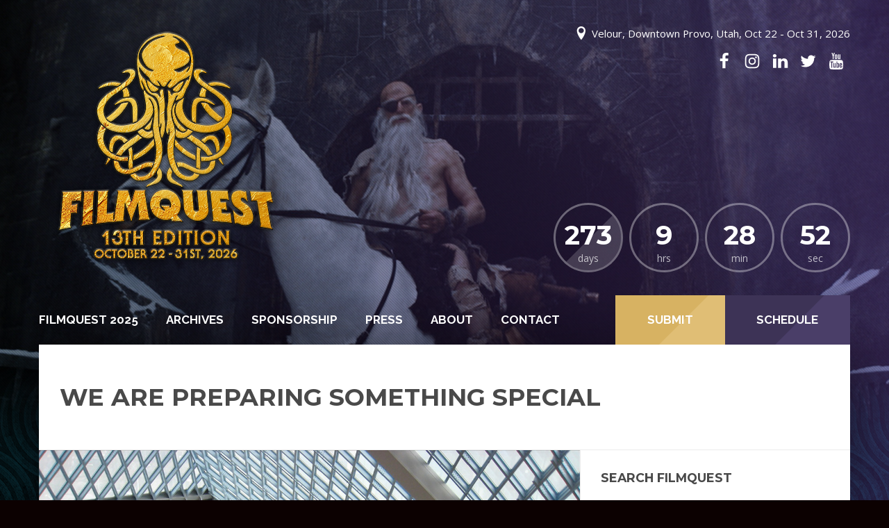

--- FILE ---
content_type: text/html; charset=UTF-8
request_url: http://www.filmquestfest.com/we-are-preparing-something-special-2/
body_size: 50796
content:
<!DOCTYPE html>
<html lang="en">
<head>
	<meta http-equiv="Content-Type" content="text/html; charset=UTF-8" />
	<meta name="viewport" content="width=device-width,initial-scale=1,maximum-scale=1" />	<meta http-equiv="X-UA-Compatible" content="IE=edge" />
	<link rel="pingback" href="http://www.filmquestfest.com/xmlrpc.php">	<title>We are preparing something special &#8211; FilmQuest</title>
<meta name='robots' content='max-image-preview:large' />
<link rel='dns-prefetch' href='//fonts.googleapis.com' />
<link rel='dns-prefetch' href='//use.fontawesome.com' />
<link rel="alternate" type="application/rss+xml" title="FilmQuest &raquo; Feed" href="http://www.filmquestfest.com/feed/" />
<link rel="alternate" type="application/rss+xml" title="FilmQuest &raquo; Comments Feed" href="http://www.filmquestfest.com/comments/feed/" />
<link rel="alternate" type="application/rss+xml" title="FilmQuest &raquo; We are preparing something special Comments Feed" href="http://www.filmquestfest.com/we-are-preparing-something-special-2/feed/" />
<script type="text/javascript">
/* <![CDATA[ */
window._wpemojiSettings = {"baseUrl":"https:\/\/s.w.org\/images\/core\/emoji\/15.0.3\/72x72\/","ext":".png","svgUrl":"https:\/\/s.w.org\/images\/core\/emoji\/15.0.3\/svg\/","svgExt":".svg","source":{"concatemoji":"http:\/\/www.filmquestfest.com\/wp-includes\/js\/wp-emoji-release.min.js?ver=6.5.7"}};
/*! This file is auto-generated */
!function(i,n){var o,s,e;function c(e){try{var t={supportTests:e,timestamp:(new Date).valueOf()};sessionStorage.setItem(o,JSON.stringify(t))}catch(e){}}function p(e,t,n){e.clearRect(0,0,e.canvas.width,e.canvas.height),e.fillText(t,0,0);var t=new Uint32Array(e.getImageData(0,0,e.canvas.width,e.canvas.height).data),r=(e.clearRect(0,0,e.canvas.width,e.canvas.height),e.fillText(n,0,0),new Uint32Array(e.getImageData(0,0,e.canvas.width,e.canvas.height).data));return t.every(function(e,t){return e===r[t]})}function u(e,t,n){switch(t){case"flag":return n(e,"\ud83c\udff3\ufe0f\u200d\u26a7\ufe0f","\ud83c\udff3\ufe0f\u200b\u26a7\ufe0f")?!1:!n(e,"\ud83c\uddfa\ud83c\uddf3","\ud83c\uddfa\u200b\ud83c\uddf3")&&!n(e,"\ud83c\udff4\udb40\udc67\udb40\udc62\udb40\udc65\udb40\udc6e\udb40\udc67\udb40\udc7f","\ud83c\udff4\u200b\udb40\udc67\u200b\udb40\udc62\u200b\udb40\udc65\u200b\udb40\udc6e\u200b\udb40\udc67\u200b\udb40\udc7f");case"emoji":return!n(e,"\ud83d\udc26\u200d\u2b1b","\ud83d\udc26\u200b\u2b1b")}return!1}function f(e,t,n){var r="undefined"!=typeof WorkerGlobalScope&&self instanceof WorkerGlobalScope?new OffscreenCanvas(300,150):i.createElement("canvas"),a=r.getContext("2d",{willReadFrequently:!0}),o=(a.textBaseline="top",a.font="600 32px Arial",{});return e.forEach(function(e){o[e]=t(a,e,n)}),o}function t(e){var t=i.createElement("script");t.src=e,t.defer=!0,i.head.appendChild(t)}"undefined"!=typeof Promise&&(o="wpEmojiSettingsSupports",s=["flag","emoji"],n.supports={everything:!0,everythingExceptFlag:!0},e=new Promise(function(e){i.addEventListener("DOMContentLoaded",e,{once:!0})}),new Promise(function(t){var n=function(){try{var e=JSON.parse(sessionStorage.getItem(o));if("object"==typeof e&&"number"==typeof e.timestamp&&(new Date).valueOf()<e.timestamp+604800&&"object"==typeof e.supportTests)return e.supportTests}catch(e){}return null}();if(!n){if("undefined"!=typeof Worker&&"undefined"!=typeof OffscreenCanvas&&"undefined"!=typeof URL&&URL.createObjectURL&&"undefined"!=typeof Blob)try{var e="postMessage("+f.toString()+"("+[JSON.stringify(s),u.toString(),p.toString()].join(",")+"));",r=new Blob([e],{type:"text/javascript"}),a=new Worker(URL.createObjectURL(r),{name:"wpTestEmojiSupports"});return void(a.onmessage=function(e){c(n=e.data),a.terminate(),t(n)})}catch(e){}c(n=f(s,u,p))}t(n)}).then(function(e){for(var t in e)n.supports[t]=e[t],n.supports.everything=n.supports.everything&&n.supports[t],"flag"!==t&&(n.supports.everythingExceptFlag=n.supports.everythingExceptFlag&&n.supports[t]);n.supports.everythingExceptFlag=n.supports.everythingExceptFlag&&!n.supports.flag,n.DOMReady=!1,n.readyCallback=function(){n.DOMReady=!0}}).then(function(){return e}).then(function(){var e;n.supports.everything||(n.readyCallback(),(e=n.source||{}).concatemoji?t(e.concatemoji):e.wpemoji&&e.twemoji&&(t(e.twemoji),t(e.wpemoji)))}))}((window,document),window._wpemojiSettings);
/* ]]> */
</script>
<style type="text/css" media="screen">#myatu_bgm_overlay{background:url('[data-uri]') repeat fixed top left transparent; -moz-opacity:.30; filter:alpha(opacity=30); opacity:.30}</style>

<link rel='stylesheet' id='twb-open-sans-css' href='https://fonts.googleapis.com/css?family=Open+Sans%3A300%2C400%2C500%2C600%2C700%2C800&#038;display=swap&#038;ver=6.5.7' type='text/css' media='all' />
<link rel='stylesheet' id='twb-global-css' href='http://www.filmquestfest.com/wp-content/plugins/wd-facebook-feed/booster/assets/css/global.css?ver=1.0.0' type='text/css' media='all' />
<link rel='stylesheet' id='sbi_styles-css' href='http://www.filmquestfest.com/wp-content/plugins/instagram-feed/css/sbi-styles.min.css?ver=6.10.0' type='text/css' media='all' />
<link rel='stylesheet' id='layerslider-css' href='http://www.filmquestfest.com/wp-content/plugins/LayerSlider/static/layerslider/css/layerslider.css?ver=6.9.2' type='text/css' media='all' />
<style id='wp-emoji-styles-inline-css' type='text/css'>

	img.wp-smiley, img.emoji {
		display: inline !important;
		border: none !important;
		box-shadow: none !important;
		height: 1em !important;
		width: 1em !important;
		margin: 0 0.07em !important;
		vertical-align: -0.1em !important;
		background: none !important;
		padding: 0 !important;
	}
</style>
<link rel='stylesheet' id='wp-block-library-css' href='http://www.filmquestfest.com/wp-includes/css/dist/block-library/style.min.css?ver=6.5.7' type='text/css' media='all' />
<style id='pdfemb-pdf-embedder-viewer-style-inline-css' type='text/css'>
.wp-block-pdfemb-pdf-embedder-viewer{max-width:none}

</style>
<style id='font-awesome-svg-styles-default-inline-css' type='text/css'>
.svg-inline--fa {
  display: inline-block;
  height: 1em;
  overflow: visible;
  vertical-align: -.125em;
}
</style>
<link rel='stylesheet' id='font-awesome-svg-styles-css' href='http://www.filmquestfest.com/wp-content/uploads/font-awesome/v5.15.1/css/svg-with-js.css' type='text/css' media='all' />
<style id='font-awesome-svg-styles-inline-css' type='text/css'>
   .wp-block-font-awesome-icon svg::before,
   .wp-rich-text-font-awesome-icon svg::before {content: unset;}
</style>
<style id='classic-theme-styles-inline-css' type='text/css'>
/*! This file is auto-generated */
.wp-block-button__link{color:#fff;background-color:#32373c;border-radius:9999px;box-shadow:none;text-decoration:none;padding:calc(.667em + 2px) calc(1.333em + 2px);font-size:1.125em}.wp-block-file__button{background:#32373c;color:#fff;text-decoration:none}
</style>
<style id='global-styles-inline-css' type='text/css'>
body{--wp--preset--color--black: #000000;--wp--preset--color--cyan-bluish-gray: #abb8c3;--wp--preset--color--white: #ffffff;--wp--preset--color--pale-pink: #f78da7;--wp--preset--color--vivid-red: #cf2e2e;--wp--preset--color--luminous-vivid-orange: #ff6900;--wp--preset--color--luminous-vivid-amber: #fcb900;--wp--preset--color--light-green-cyan: #7bdcb5;--wp--preset--color--vivid-green-cyan: #00d084;--wp--preset--color--pale-cyan-blue: #8ed1fc;--wp--preset--color--vivid-cyan-blue: #0693e3;--wp--preset--color--vivid-purple: #9b51e0;--wp--preset--gradient--vivid-cyan-blue-to-vivid-purple: linear-gradient(135deg,rgba(6,147,227,1) 0%,rgb(155,81,224) 100%);--wp--preset--gradient--light-green-cyan-to-vivid-green-cyan: linear-gradient(135deg,rgb(122,220,180) 0%,rgb(0,208,130) 100%);--wp--preset--gradient--luminous-vivid-amber-to-luminous-vivid-orange: linear-gradient(135deg,rgba(252,185,0,1) 0%,rgba(255,105,0,1) 100%);--wp--preset--gradient--luminous-vivid-orange-to-vivid-red: linear-gradient(135deg,rgba(255,105,0,1) 0%,rgb(207,46,46) 100%);--wp--preset--gradient--very-light-gray-to-cyan-bluish-gray: linear-gradient(135deg,rgb(238,238,238) 0%,rgb(169,184,195) 100%);--wp--preset--gradient--cool-to-warm-spectrum: linear-gradient(135deg,rgb(74,234,220) 0%,rgb(151,120,209) 20%,rgb(207,42,186) 40%,rgb(238,44,130) 60%,rgb(251,105,98) 80%,rgb(254,248,76) 100%);--wp--preset--gradient--blush-light-purple: linear-gradient(135deg,rgb(255,206,236) 0%,rgb(152,150,240) 100%);--wp--preset--gradient--blush-bordeaux: linear-gradient(135deg,rgb(254,205,165) 0%,rgb(254,45,45) 50%,rgb(107,0,62) 100%);--wp--preset--gradient--luminous-dusk: linear-gradient(135deg,rgb(255,203,112) 0%,rgb(199,81,192) 50%,rgb(65,88,208) 100%);--wp--preset--gradient--pale-ocean: linear-gradient(135deg,rgb(255,245,203) 0%,rgb(182,227,212) 50%,rgb(51,167,181) 100%);--wp--preset--gradient--electric-grass: linear-gradient(135deg,rgb(202,248,128) 0%,rgb(113,206,126) 100%);--wp--preset--gradient--midnight: linear-gradient(135deg,rgb(2,3,129) 0%,rgb(40,116,252) 100%);--wp--preset--font-size--small: 13px;--wp--preset--font-size--medium: 20px;--wp--preset--font-size--large: 36px;--wp--preset--font-size--x-large: 42px;--wp--preset--font-family--inter: "Inter", sans-serif;--wp--preset--font-family--cardo: Cardo;--wp--preset--spacing--20: 0.44rem;--wp--preset--spacing--30: 0.67rem;--wp--preset--spacing--40: 1rem;--wp--preset--spacing--50: 1.5rem;--wp--preset--spacing--60: 2.25rem;--wp--preset--spacing--70: 3.38rem;--wp--preset--spacing--80: 5.06rem;--wp--preset--shadow--natural: 6px 6px 9px rgba(0, 0, 0, 0.2);--wp--preset--shadow--deep: 12px 12px 50px rgba(0, 0, 0, 0.4);--wp--preset--shadow--sharp: 6px 6px 0px rgba(0, 0, 0, 0.2);--wp--preset--shadow--outlined: 6px 6px 0px -3px rgba(255, 255, 255, 1), 6px 6px rgba(0, 0, 0, 1);--wp--preset--shadow--crisp: 6px 6px 0px rgba(0, 0, 0, 1);}:where(.is-layout-flex){gap: 0.5em;}:where(.is-layout-grid){gap: 0.5em;}body .is-layout-flex{display: flex;}body .is-layout-flex{flex-wrap: wrap;align-items: center;}body .is-layout-flex > *{margin: 0;}body .is-layout-grid{display: grid;}body .is-layout-grid > *{margin: 0;}:where(.wp-block-columns.is-layout-flex){gap: 2em;}:where(.wp-block-columns.is-layout-grid){gap: 2em;}:where(.wp-block-post-template.is-layout-flex){gap: 1.25em;}:where(.wp-block-post-template.is-layout-grid){gap: 1.25em;}.has-black-color{color: var(--wp--preset--color--black) !important;}.has-cyan-bluish-gray-color{color: var(--wp--preset--color--cyan-bluish-gray) !important;}.has-white-color{color: var(--wp--preset--color--white) !important;}.has-pale-pink-color{color: var(--wp--preset--color--pale-pink) !important;}.has-vivid-red-color{color: var(--wp--preset--color--vivid-red) !important;}.has-luminous-vivid-orange-color{color: var(--wp--preset--color--luminous-vivid-orange) !important;}.has-luminous-vivid-amber-color{color: var(--wp--preset--color--luminous-vivid-amber) !important;}.has-light-green-cyan-color{color: var(--wp--preset--color--light-green-cyan) !important;}.has-vivid-green-cyan-color{color: var(--wp--preset--color--vivid-green-cyan) !important;}.has-pale-cyan-blue-color{color: var(--wp--preset--color--pale-cyan-blue) !important;}.has-vivid-cyan-blue-color{color: var(--wp--preset--color--vivid-cyan-blue) !important;}.has-vivid-purple-color{color: var(--wp--preset--color--vivid-purple) !important;}.has-black-background-color{background-color: var(--wp--preset--color--black) !important;}.has-cyan-bluish-gray-background-color{background-color: var(--wp--preset--color--cyan-bluish-gray) !important;}.has-white-background-color{background-color: var(--wp--preset--color--white) !important;}.has-pale-pink-background-color{background-color: var(--wp--preset--color--pale-pink) !important;}.has-vivid-red-background-color{background-color: var(--wp--preset--color--vivid-red) !important;}.has-luminous-vivid-orange-background-color{background-color: var(--wp--preset--color--luminous-vivid-orange) !important;}.has-luminous-vivid-amber-background-color{background-color: var(--wp--preset--color--luminous-vivid-amber) !important;}.has-light-green-cyan-background-color{background-color: var(--wp--preset--color--light-green-cyan) !important;}.has-vivid-green-cyan-background-color{background-color: var(--wp--preset--color--vivid-green-cyan) !important;}.has-pale-cyan-blue-background-color{background-color: var(--wp--preset--color--pale-cyan-blue) !important;}.has-vivid-cyan-blue-background-color{background-color: var(--wp--preset--color--vivid-cyan-blue) !important;}.has-vivid-purple-background-color{background-color: var(--wp--preset--color--vivid-purple) !important;}.has-black-border-color{border-color: var(--wp--preset--color--black) !important;}.has-cyan-bluish-gray-border-color{border-color: var(--wp--preset--color--cyan-bluish-gray) !important;}.has-white-border-color{border-color: var(--wp--preset--color--white) !important;}.has-pale-pink-border-color{border-color: var(--wp--preset--color--pale-pink) !important;}.has-vivid-red-border-color{border-color: var(--wp--preset--color--vivid-red) !important;}.has-luminous-vivid-orange-border-color{border-color: var(--wp--preset--color--luminous-vivid-orange) !important;}.has-luminous-vivid-amber-border-color{border-color: var(--wp--preset--color--luminous-vivid-amber) !important;}.has-light-green-cyan-border-color{border-color: var(--wp--preset--color--light-green-cyan) !important;}.has-vivid-green-cyan-border-color{border-color: var(--wp--preset--color--vivid-green-cyan) !important;}.has-pale-cyan-blue-border-color{border-color: var(--wp--preset--color--pale-cyan-blue) !important;}.has-vivid-cyan-blue-border-color{border-color: var(--wp--preset--color--vivid-cyan-blue) !important;}.has-vivid-purple-border-color{border-color: var(--wp--preset--color--vivid-purple) !important;}.has-vivid-cyan-blue-to-vivid-purple-gradient-background{background: var(--wp--preset--gradient--vivid-cyan-blue-to-vivid-purple) !important;}.has-light-green-cyan-to-vivid-green-cyan-gradient-background{background: var(--wp--preset--gradient--light-green-cyan-to-vivid-green-cyan) !important;}.has-luminous-vivid-amber-to-luminous-vivid-orange-gradient-background{background: var(--wp--preset--gradient--luminous-vivid-amber-to-luminous-vivid-orange) !important;}.has-luminous-vivid-orange-to-vivid-red-gradient-background{background: var(--wp--preset--gradient--luminous-vivid-orange-to-vivid-red) !important;}.has-very-light-gray-to-cyan-bluish-gray-gradient-background{background: var(--wp--preset--gradient--very-light-gray-to-cyan-bluish-gray) !important;}.has-cool-to-warm-spectrum-gradient-background{background: var(--wp--preset--gradient--cool-to-warm-spectrum) !important;}.has-blush-light-purple-gradient-background{background: var(--wp--preset--gradient--blush-light-purple) !important;}.has-blush-bordeaux-gradient-background{background: var(--wp--preset--gradient--blush-bordeaux) !important;}.has-luminous-dusk-gradient-background{background: var(--wp--preset--gradient--luminous-dusk) !important;}.has-pale-ocean-gradient-background{background: var(--wp--preset--gradient--pale-ocean) !important;}.has-electric-grass-gradient-background{background: var(--wp--preset--gradient--electric-grass) !important;}.has-midnight-gradient-background{background: var(--wp--preset--gradient--midnight) !important;}.has-small-font-size{font-size: var(--wp--preset--font-size--small) !important;}.has-medium-font-size{font-size: var(--wp--preset--font-size--medium) !important;}.has-large-font-size{font-size: var(--wp--preset--font-size--large) !important;}.has-x-large-font-size{font-size: var(--wp--preset--font-size--x-large) !important;}
.wp-block-navigation a:where(:not(.wp-element-button)){color: inherit;}
:where(.wp-block-post-template.is-layout-flex){gap: 1.25em;}:where(.wp-block-post-template.is-layout-grid){gap: 1.25em;}
:where(.wp-block-columns.is-layout-flex){gap: 2em;}:where(.wp-block-columns.is-layout-grid){gap: 2em;}
.wp-block-pullquote{font-size: 1.5em;line-height: 1.6;}
</style>
<link rel='stylesheet' id='lvca-animate-styles-css' href='http://www.filmquestfest.com/wp-content/plugins/addons-for-visual-composer/assets/css/animate.css?ver=3.9.4' type='text/css' media='all' />
<link rel='stylesheet' id='lvca-frontend-styles-css' href='http://www.filmquestfest.com/wp-content/plugins/addons-for-visual-composer/assets/css/lvca-frontend.css?ver=3.9.4' type='text/css' media='all' />
<link rel='stylesheet' id='lvca-icomoon-styles-css' href='http://www.filmquestfest.com/wp-content/plugins/addons-for-visual-composer/assets/css/icomoon.css?ver=3.9.4' type='text/css' media='all' />
<link rel='stylesheet' id='contact-form-7-css' href='http://www.filmquestfest.com/wp-content/plugins/contact-form-7/includes/css/styles.css?ver=6.0.5' type='text/css' media='all' />
<link rel='stylesheet' id='cntctfrm_form_style-css' href='http://www.filmquestfest.com/wp-content/plugins/contact-form-plugin/css/form_style.css?ver=4.3.6' type='text/css' media='all' />
<link rel='stylesheet' id='acx_fsmi_styles-css' href='http://www.filmquestfest.com/wp-content/plugins/floating-social-media-icon/css/style.css?v=4.3.5&#038;ver=6.5.7' type='text/css' media='all' />
<link rel='stylesheet' id='image-hover-effects-css-css' href='http://www.filmquestfest.com/wp-content/plugins/mega-addons-for-visual-composer/css/ihover.css?ver=6.5.7' type='text/css' media='all' />
<link rel='stylesheet' id='style-css-css' href='http://www.filmquestfest.com/wp-content/plugins/mega-addons-for-visual-composer/css/style.css?ver=6.5.7' type='text/css' media='all' />
<link rel='stylesheet' id='font-awesome-latest-css' href='http://www.filmquestfest.com/wp-content/plugins/mega-addons-for-visual-composer/css/font-awesome/css/all.css?ver=6.5.7' type='text/css' media='all' />
<link rel='stylesheet' id='rs-plugin-settings-css' href='http://www.filmquestfest.com/wp-content/plugins/revslider/public/assets/css/rs6.css?ver=6.2.8' type='text/css' media='all' />
<style id='rs-plugin-settings-inline-css' type='text/css'>
#rs-demo-id {}
</style>
<link rel='stylesheet' id='default-icon-styles-css' href='http://www.filmquestfest.com/wp-content/plugins/svg-vector-icon-plugin/public/../admin/css/wordpress-svg-icon-plugin-style.min.css?ver=6.5.7' type='text/css' media='all' />
<link rel='stylesheet' id='tc-front-css' href='http://www.filmquestfest.com/wp-content/plugins/tickera-event-ticketing-system/css/front.css?ver=3.5.6.6' type='text/css' media='all' />
<link rel='stylesheet' id='tc-elementor-sc-popup-css' href='http://www.filmquestfest.com/wp-content/plugins/tickera-event-ticketing-system/css/builders/elementor-sc-popup.css?ver=3.5.6.6' type='text/css' media='all' />
<link rel='stylesheet' id='font-awesome-css' href='http://www.filmquestfest.com/wp-content/plugins/elementor/assets/lib/font-awesome/css/font-awesome.min.css?ver=4.7.0' type='text/css' media='all' />
<link rel='stylesheet' id='Toptwenfive-social-icons-css' href='http://www.filmquestfest.com/wp-content/plugins/top-25-social-icons/css/toptwenfive.css?ver=6.5.7' type='text/css' media='all' />
<link rel='stylesheet' id='tp-shortcodes-styles-css' href='http://www.filmquestfest.com/wp-content/plugins/tp-shortcodes/shortcodes.css' type='text/css' media='all' />
<link rel='stylesheet' id='tp_me-css' href='http://www.filmquestfest.com/wp-content/plugins/tp-shortcodes/mediaelementplayer.css' type='text/css' media='all' />
<link rel='stylesheet' id='tp_me_page-css' href='http://www.filmquestfest.com/wp-content/plugins/tp-shortcodes/mediaelementplayer-page.css' type='text/css' media='all' />
<link rel='stylesheet' id='bit14-vc-addons-free-css' href='http://www.filmquestfest.com/wp-content/plugins/vc-addons-by-bit14/assets/css/style.css' type='text/css' media='all' />
<link rel='stylesheet' id='ffwd_frontend-css' href='http://www.filmquestfest.com/wp-content/plugins/wd-facebook-feed/css/ffwd_frontend.css?ver=1.2.7' type='text/css' media='all' />
<link rel='stylesheet' id='ffwd_fonts-css' href='http://www.filmquestfest.com/wp-content/plugins/wd-facebook-feed/css/fonts.css?ver=1.2.7' type='text/css' media='all' />
<link rel='stylesheet' id='ffwd_mCustomScrollbar-css' href='http://www.filmquestfest.com/wp-content/plugins/wd-facebook-feed/css/jquery.mCustomScrollbar.css?ver=1.2.7' type='text/css' media='all' />
<link rel='stylesheet' id='woocommerce-layout-css' href='http://www.filmquestfest.com/wp-content/plugins/woocommerce/assets/css/woocommerce-layout.css?ver=9.7.2' type='text/css' media='all' />
<link rel='stylesheet' id='woocommerce-smallscreen-css' href='http://www.filmquestfest.com/wp-content/plugins/woocommerce/assets/css/woocommerce-smallscreen.css?ver=9.7.2' type='text/css' media='only screen and (max-width: 768px)' />
<link rel='stylesheet' id='woocommerce-general-css' href='http://www.filmquestfest.com/wp-content/plugins/woocommerce/assets/css/woocommerce.css?ver=9.7.2' type='text/css' media='all' />
<style id='woocommerce-inline-inline-css' type='text/css'>
.woocommerce form .form-row .required { visibility: visible; }
</style>
<link rel='stylesheet' id='mc4wp-form-themes-css' href='http://www.filmquestfest.com/wp-content/plugins/mailchimp-for-wp/assets/css/form-themes.css?ver=4.11.1' type='text/css' media='all' />
<link rel='stylesheet' id='lvca-accordion-css' href='http://www.filmquestfest.com/wp-content/plugins/addons-for-visual-composer/includes/addons/accordion/css/style.css?ver=3.9.4' type='text/css' media='all' />
<link rel='stylesheet' id='lvca-slick-css' href='http://www.filmquestfest.com/wp-content/plugins/addons-for-visual-composer/assets/css/slick.css?ver=3.9.4' type='text/css' media='all' />
<link rel='stylesheet' id='lvca-carousel-css' href='http://www.filmquestfest.com/wp-content/plugins/addons-for-visual-composer/includes/addons/carousel/css/style.css?ver=3.9.4' type='text/css' media='all' />
<link rel='stylesheet' id='lvca-clients-css' href='http://www.filmquestfest.com/wp-content/plugins/addons-for-visual-composer/includes/addons/clients/css/style.css?ver=3.9.4' type='text/css' media='all' />
<link rel='stylesheet' id='lvca-heading-css' href='http://www.filmquestfest.com/wp-content/plugins/addons-for-visual-composer/includes/addons/heading/css/style.css?ver=3.9.4' type='text/css' media='all' />
<link rel='stylesheet' id='lvca-odometers-css' href='http://www.filmquestfest.com/wp-content/plugins/addons-for-visual-composer/includes/addons/odometers/css/style.css?ver=3.9.4' type='text/css' media='all' />
<link rel='stylesheet' id='lvca-piecharts-css' href='http://www.filmquestfest.com/wp-content/plugins/addons-for-visual-composer/includes/addons/piecharts/css/style.css?ver=3.9.4' type='text/css' media='all' />
<link rel='stylesheet' id='lvca-posts-carousel-css' href='http://www.filmquestfest.com/wp-content/plugins/addons-for-visual-composer/includes/addons/posts-carousel/css/style.css?ver=3.9.4' type='text/css' media='all' />
<link rel='stylesheet' id='lvca-pricing-table-css' href='http://www.filmquestfest.com/wp-content/plugins/addons-for-visual-composer/includes/addons/pricing-table/css/style.css?ver=3.9.4' type='text/css' media='all' />
<link rel='stylesheet' id='lvca-services-css' href='http://www.filmquestfest.com/wp-content/plugins/addons-for-visual-composer/includes/addons/services/css/style.css?ver=3.9.4' type='text/css' media='all' />
<link rel='stylesheet' id='lvca-stats-bar-css' href='http://www.filmquestfest.com/wp-content/plugins/addons-for-visual-composer/includes/addons/stats-bar/css/style.css?ver=3.9.4' type='text/css' media='all' />
<link rel='stylesheet' id='lvca-tabs-css' href='http://www.filmquestfest.com/wp-content/plugins/addons-for-visual-composer/includes/addons/tabs/css/style.css?ver=3.9.4' type='text/css' media='all' />
<link rel='stylesheet' id='lvca-team-members-css' href='http://www.filmquestfest.com/wp-content/plugins/addons-for-visual-composer/includes/addons/team/css/style.css?ver=3.9.4' type='text/css' media='all' />
<link rel='stylesheet' id='lvca-testimonials-css' href='http://www.filmquestfest.com/wp-content/plugins/addons-for-visual-composer/includes/addons/testimonials/css/style.css?ver=3.9.4' type='text/css' media='all' />
<link rel='stylesheet' id='lvca-flexslider-css' href='http://www.filmquestfest.com/wp-content/plugins/addons-for-visual-composer/assets/css/flexslider.css?ver=3.9.4' type='text/css' media='all' />
<link rel='stylesheet' id='lvca-testimonials-slider-css' href='http://www.filmquestfest.com/wp-content/plugins/addons-for-visual-composer/includes/addons/testimonials-slider/css/style.css?ver=3.9.4' type='text/css' media='all' />
<link rel='stylesheet' id='lvca-portfolio-css' href='http://www.filmquestfest.com/wp-content/plugins/addons-for-visual-composer/includes/addons/portfolio/css/style.css?ver=3.9.4' type='text/css' media='all' />
<link rel='stylesheet' id='brands-styles-css' href='http://www.filmquestfest.com/wp-content/plugins/woocommerce/assets/css/brands.css?ver=9.7.2' type='text/css' media='all' />
<link rel='stylesheet' id='eventerra-style-css' href='http://www.filmquestfest.com/wp-content/themes/eventerra/style.css?ver=1.2.8' type='text/css' media='all' />
<link rel='stylesheet' id='eventerra-responsive-mobile-css' href='http://www.filmquestfest.com/wp-content/themes/eventerra/css/responsive-mobile.css?ver=6.5.7' type='text/css' media='all' />
<link rel='stylesheet' id='montserrat700-css' href='//fonts.googleapis.com/css?family=Montserrat%3A700&#038;ver=6.5.7' type='text/css' media='all' />
<link rel='stylesheet' id='omFont-css' href='http://www.filmquestfest.com/wp-content/themes/eventerra/libraries/omFont/omFont.css?ver=6.5.7' type='text/css' media='all' />
<link rel='stylesheet' id='eventerra-prettyphoto-css' href='http://www.filmquestfest.com/wp-content/themes/eventerra/libraries/prettyphoto/css/prettyPhoto.custom.css?ver=6.5.7' type='text/css' media='all' />
<link rel='stylesheet' id='font-awesome-official-css' href='https://use.fontawesome.com/releases/v5.15.1/css/all.css' type='text/css' media='all' integrity="sha384-vp86vTRFVJgpjF9jiIGPEEqYqlDwgyBgEF109VFjmqGmIY/Y4HV4d3Gp2irVfcrp" crossorigin="anonymous" />
<link rel='stylesheet' id='opensans400700-css' href='//fonts.googleapis.com/css?family=Open+Sans%3A400%2C700&#038;ver=6.5.7' type='text/css' media='all' />
<link rel='stylesheet' id='montserrat400700-css' href='//fonts.googleapis.com/css?family=Montserrat%3A400%2C700&#038;ver=6.5.7' type='text/css' media='all' />
<link rel='stylesheet' id='raleway500700-css' href='//fonts.googleapis.com/css?family=Raleway%3A500%2C700&#038;ver=6.5.7' type='text/css' media='all' />
<link rel='stylesheet' id='raleway400700-css' href='//fonts.googleapis.com/css?family=Raleway%3A400%2C700&#038;ver=6.5.7' type='text/css' media='all' />
<link rel='stylesheet' id='robotoslab300-css' href='//fonts.googleapis.com/css?family=Roboto+Slab%3A300&#038;ver=6.5.7' type='text/css' media='all' />
<link rel='stylesheet' id='omfw-style-custom-css' href='http://www.filmquestfest.com/wp-content/themes/eventerra/style-custom.css?rev=74184&#038;ver=6.5.7' type='text/css' media='all' />
<link rel='stylesheet' id='tc-common-front-css' href='http://www.filmquestfest.com/wp-content/plugins/tickera-event-ticketing-system/includes/addons/gutenberg/assets/blocks.css?ver=3.5.6.6' type='text/css' media='all' />
<link rel='stylesheet' id='bfa-font-awesome-css' href='https://use.fontawesome.com/releases/v5.15.4/css/all.css?ver=2.0.3' type='text/css' media='all' />
<link rel='stylesheet' id='font-awesome-official-v4shim-css' href='https://use.fontawesome.com/releases/v5.15.1/css/v4-shims.css' type='text/css' media='all' integrity="sha384-WCuYjm/u5NsK4s/NfnJeHuMj6zzN2HFyjhBu/SnZJj7eZ6+ds4zqIM3wYgL59Clf" crossorigin="anonymous" />
<style id='font-awesome-official-v4shim-inline-css' type='text/css'>
@font-face {
font-family: "FontAwesome";
font-display: block;
src: url("https://use.fontawesome.com/releases/v5.15.1/webfonts/fa-brands-400.eot"),
		url("https://use.fontawesome.com/releases/v5.15.1/webfonts/fa-brands-400.eot?#iefix") format("embedded-opentype"),
		url("https://use.fontawesome.com/releases/v5.15.1/webfonts/fa-brands-400.woff2") format("woff2"),
		url("https://use.fontawesome.com/releases/v5.15.1/webfonts/fa-brands-400.woff") format("woff"),
		url("https://use.fontawesome.com/releases/v5.15.1/webfonts/fa-brands-400.ttf") format("truetype"),
		url("https://use.fontawesome.com/releases/v5.15.1/webfonts/fa-brands-400.svg#fontawesome") format("svg");
}

@font-face {
font-family: "FontAwesome";
font-display: block;
src: url("https://use.fontawesome.com/releases/v5.15.1/webfonts/fa-solid-900.eot"),
		url("https://use.fontawesome.com/releases/v5.15.1/webfonts/fa-solid-900.eot?#iefix") format("embedded-opentype"),
		url("https://use.fontawesome.com/releases/v5.15.1/webfonts/fa-solid-900.woff2") format("woff2"),
		url("https://use.fontawesome.com/releases/v5.15.1/webfonts/fa-solid-900.woff") format("woff"),
		url("https://use.fontawesome.com/releases/v5.15.1/webfonts/fa-solid-900.ttf") format("truetype"),
		url("https://use.fontawesome.com/releases/v5.15.1/webfonts/fa-solid-900.svg#fontawesome") format("svg");
}

@font-face {
font-family: "FontAwesome";
font-display: block;
src: url("https://use.fontawesome.com/releases/v5.15.1/webfonts/fa-regular-400.eot"),
		url("https://use.fontawesome.com/releases/v5.15.1/webfonts/fa-regular-400.eot?#iefix") format("embedded-opentype"),
		url("https://use.fontawesome.com/releases/v5.15.1/webfonts/fa-regular-400.woff2") format("woff2"),
		url("https://use.fontawesome.com/releases/v5.15.1/webfonts/fa-regular-400.woff") format("woff"),
		url("https://use.fontawesome.com/releases/v5.15.1/webfonts/fa-regular-400.ttf") format("truetype"),
		url("https://use.fontawesome.com/releases/v5.15.1/webfonts/fa-regular-400.svg#fontawesome") format("svg");
unicode-range: U+F004-F005,U+F007,U+F017,U+F022,U+F024,U+F02E,U+F03E,U+F044,U+F057-F059,U+F06E,U+F070,U+F075,U+F07B-F07C,U+F080,U+F086,U+F089,U+F094,U+F09D,U+F0A0,U+F0A4-F0A7,U+F0C5,U+F0C7-F0C8,U+F0E0,U+F0EB,U+F0F3,U+F0F8,U+F0FE,U+F111,U+F118-F11A,U+F11C,U+F133,U+F144,U+F146,U+F14A,U+F14D-F14E,U+F150-F152,U+F15B-F15C,U+F164-F165,U+F185-F186,U+F191-F192,U+F1AD,U+F1C1-F1C9,U+F1CD,U+F1D8,U+F1E3,U+F1EA,U+F1F6,U+F1F9,U+F20A,U+F247-F249,U+F24D,U+F254-F25B,U+F25D,U+F267,U+F271-F274,U+F279,U+F28B,U+F28D,U+F2B5-F2B6,U+F2B9,U+F2BB,U+F2BD,U+F2C1-F2C2,U+F2D0,U+F2D2,U+F2DC,U+F2ED,U+F328,U+F358-F35B,U+F3A5,U+F3D1,U+F410,U+F4AD;
}
</style>
<link rel='stylesheet' id='background-manager-pub-css' href='http://www.filmquestfest.com/wp-content/plugins/background-manager/resources/css/pub.css?ver=1.2.5.2' type='text/css' media='all' />
<script type="text/javascript">/* <![CDATA[ */window.background_manager_ajax={"url":"http:\/\/www.filmquestfest.com\/wp-admin\/admin-ajax.php","action":"background-manager"};/* ]]> */</script>
<script type="text/javascript" src="http://www.filmquestfest.com/wp-content/plugins/jquery-updater/js/jquery-4.0.0.min.js?ver=4.0.0" id="jquery-core-js"></script>
<script type="text/javascript" src="http://www.filmquestfest.com/wp-content/plugins/jquery-updater/js/jquery-migrate-3.6.0.min.js?ver=3.6.0" id="jquery-migrate-js"></script>
<script type="text/javascript" src="http://www.filmquestfest.com/wp-content/plugins/wd-facebook-feed/booster/assets/js/circle-progress.js?ver=1.2.2" id="twb-circle-js"></script>
<script type="text/javascript" id="twb-global-js-extra">
/* <![CDATA[ */
var twb = {"nonce":"09ddc504d8","ajax_url":"http:\/\/www.filmquestfest.com\/wp-admin\/admin-ajax.php","plugin_url":"http:\/\/www.filmquestfest.com\/wp-content\/plugins\/wd-facebook-feed\/booster","href":"http:\/\/www.filmquestfest.com\/wp-admin\/admin.php?page=twb_facebook-feed"};
var twb = {"nonce":"09ddc504d8","ajax_url":"http:\/\/www.filmquestfest.com\/wp-admin\/admin-ajax.php","plugin_url":"http:\/\/www.filmquestfest.com\/wp-content\/plugins\/wd-facebook-feed\/booster","href":"http:\/\/www.filmquestfest.com\/wp-admin\/admin.php?page=twb_facebook-feed"};
/* ]]> */
</script>
<script type="text/javascript" src="http://www.filmquestfest.com/wp-content/plugins/wd-facebook-feed/booster/assets/js/global.js?ver=1.0.0" id="twb-global-js"></script>
<script type="text/javascript" id="tc-cart-js-extra">
/* <![CDATA[ */
var tc_ajax = {"ajaxUrl":"http:\/\/www.filmquestfest.com\/wp-admin\/admin-ajax.php","ajaxNonce":"dfb0e68360","empty_cart_message":"Are you sure you want to remove all tickets from your cart?","success_message":"Ticket Added!","imgUrl":"http:\/\/www.filmquestfest.com\/wp-content\/plugins\/tickera-event-ticketing-system\/images\/ajax-loader.gif","addingMsg":"Adding ticket to cart...","outMsg":"In Your Cart","cart_url":"http:\/\/www.filmquestfest.com\/tickets-cart-2\/","update_cart_message":"Please update your cart before to proceed.","empty_cart_confirmation":"Please confirm to remove all of the items from your cart.","tc_provide_your_details":"In order to continue you need to agree to provide your details.","tc_gateway_collection_data":"","tc_error_message":"Only customers aged 16 or older are permitted for purchase on this website","tc_show_age_check":"no","tc_field_error":"This field is required *","alphanumeric_characters_only":"Please use alphanumeric characters only."};
/* ]]> */
</script>
<script type="text/javascript" src="http://www.filmquestfest.com/wp-content/plugins/tickera-event-ticketing-system/js/cart.js?ver=3.5.6.6" id="tc-cart-js"></script>
<script type="text/javascript" src="http://www.filmquestfest.com/wp-content/plugins/zoom-image/js/jquery.elevateZoom-3.0.8.min.js?ver=6.5.7" id="tcc-magnifier-js-js"></script>
<script type="text/javascript" id="layerslider-greensock-js-extra">
/* <![CDATA[ */
var LS_Meta = {"v":"6.9.2"};
/* ]]> */
</script>
<script type="text/javascript" src="http://www.filmquestfest.com/wp-content/plugins/LayerSlider/static/layerslider/js/greensock.js?ver=1.19.0" id="layerslider-greensock-js"></script>
<script type="text/javascript" src="http://www.filmquestfest.com/wp-content/plugins/LayerSlider/static/layerslider/js/layerslider.kreaturamedia.jquery.js?ver=6.9.2" id="layerslider-js"></script>
<script type="text/javascript" src="http://www.filmquestfest.com/wp-content/plugins/LayerSlider/static/layerslider/js/layerslider.transitions.js?ver=6.9.2" id="layerslider-transitions-js"></script>
<script type="text/javascript" src="http://www.filmquestfest.com/wp-content/plugins/addons-for-visual-composer/assets/js/jquery.waypoints.min.js?ver=3.9.4" id="lvca-waypoints-js"></script>
<script type="text/javascript" id="lvca-frontend-scripts-js-extra">
/* <![CDATA[ */
var lvca_settings = {"mobile_width":"780","custom_css":""};
/* ]]> */
</script>
<script type="text/javascript" src="http://www.filmquestfest.com/wp-content/plugins/addons-for-visual-composer/assets/js/lvca-frontend.min.js?ver=3.9.4" id="lvca-frontend-scripts-js"></script>
<script type="text/javascript" src="http://www.filmquestfest.com/wp-content/plugins/revslider/public/assets/js/rbtools.min.js?ver=6.0.4" id="tp-tools-js"></script>
<script type="text/javascript" src="http://www.filmquestfest.com/wp-content/plugins/revslider/public/assets/js/rs6.min.js?ver=6.2.8" id="revmin-js"></script>
<script type="text/javascript" id="tc-jquery-validate-js-extra">
/* <![CDATA[ */
var tc_jquery_validate_library_translation = {"required":"This field is required.","remote":"Please fix this field.","email":"Please enter a valid email address.","url":"Please enter a valid URL.","date":"Please enter a valid date.","dateISO":"Please enter a valid date (ISO).","number":"Please enter a valid number.","digits":"Please enter only digits.","equalTo":"Please enter the same value again.","maxlength":"Please enter no more than {0} characters.","minlength":"Please enter at least {0} characters.","rangelength":"Please enter a value between {0} and {1} characters long.","range":"Please enter a value between {0} and {1}.","max":"Please enter a value less than or equal to {0}.","min":"Please enter a value greater than or equal to {0}.","step":"Please enter a multiple of {0}."};
/* ]]> */
</script>
<script type="text/javascript" src="http://www.filmquestfest.com/wp-content/plugins/tickera-event-ticketing-system/js/jquery.validate.min.js?ver=3.5.6.6" id="tc-jquery-validate-js"></script>
<script type="text/javascript" id="ffwd_cache-js-extra">
/* <![CDATA[ */
var ffwd_cache = {"ajax_url":"http:\/\/www.filmquestfest.com\/wp-admin\/admin-ajax.php","update_data":"[]","need_update":"false"};
/* ]]> */
</script>
<script type="text/javascript" src="http://www.filmquestfest.com/wp-content/plugins/wd-facebook-feed/js/ffwd_cache.js?ver=1.2.7" id="ffwd_cache-js"></script>
<script type="text/javascript" id="ffwd_frontend-js-extra">
/* <![CDATA[ */
var ffwd_frontend_text = {"comment_reply":"Reply","view":"View","more_comments":"more comments","year":"year","years":"years","hour":"hour","hours":"hours","months":"months","month":"month","weeks":"weeks","week":"week","days":"days","day":"day","minutes":"minutes","minute":"minute","seconds":"seconds","second":"second","ago":"ago","ajax_url":"http:\/\/www.filmquestfest.com\/wp-admin\/admin-ajax.php","and":"and","others":"others"};
/* ]]> */
</script>
<script type="text/javascript" src="http://www.filmquestfest.com/wp-content/plugins/wd-facebook-feed/js/ffwd_frontend.js?ver=1.2.7" id="ffwd_frontend-js"></script>
<script type="text/javascript" src="http://www.filmquestfest.com/wp-content/plugins/wd-facebook-feed/js/jquery.mobile.js?ver=1.2.7" id="ffwd_jquery_mobile-js"></script>
<script type="text/javascript" src="http://www.filmquestfest.com/wp-content/plugins/wd-facebook-feed/js/jquery.mCustomScrollbar.concat.min.js?ver=1.2.7" id="ffwd_mCustomScrollbar-js"></script>
<script type="text/javascript" src="http://www.filmquestfest.com/wp-content/plugins/wd-facebook-feed/js/jquery.fullscreen-0.4.1.js?ver=0.4.1" id="jquery-fullscreen-js"></script>
<script type="text/javascript" id="ffwd_gallery_box-js-extra">
/* <![CDATA[ */
var ffwd_objectL10n = {"ffwd_field_required":"field is required.","ffwd_mail_validation":"This is not a valid email address.","ffwd_search_result":"There are no images matching your search."};
/* ]]> */
</script>
<script type="text/javascript" src="http://www.filmquestfest.com/wp-content/plugins/wd-facebook-feed/js/ffwd_gallery_box.js?ver=1.2.7" id="ffwd_gallery_box-js"></script>
<script type="text/javascript" src="http://www.filmquestfest.com/wp-content/plugins/woocommerce/assets/js/jquery-blockui/jquery.blockUI.min.js?ver=2.7.0-wc.9.7.2" id="jquery-blockui-js" data-wp-strategy="defer"></script>
<script type="text/javascript" id="wc-add-to-cart-js-extra">
/* <![CDATA[ */
var wc_add_to_cart_params = {"ajax_url":"\/wp-admin\/admin-ajax.php","wc_ajax_url":"\/?wc-ajax=%%endpoint%%","i18n_view_cart":"View cart","cart_url":"http:\/\/www.filmquestfest.com\/cart\/","is_cart":"","cart_redirect_after_add":"no"};
/* ]]> */
</script>
<script type="text/javascript" src="http://www.filmquestfest.com/wp-content/plugins/woocommerce/assets/js/frontend/add-to-cart.min.js?ver=9.7.2" id="wc-add-to-cart-js" data-wp-strategy="defer"></script>
<script type="text/javascript" src="http://www.filmquestfest.com/wp-content/plugins/woocommerce/assets/js/js-cookie/js.cookie.min.js?ver=2.1.4-wc.9.7.2" id="js-cookie-js" defer="defer" data-wp-strategy="defer"></script>
<script type="text/javascript" id="woocommerce-js-extra">
/* <![CDATA[ */
var woocommerce_params = {"ajax_url":"\/wp-admin\/admin-ajax.php","wc_ajax_url":"\/?wc-ajax=%%endpoint%%","i18n_password_show":"Show password","i18n_password_hide":"Hide password"};
/* ]]> */
</script>
<script type="text/javascript" src="http://www.filmquestfest.com/wp-content/plugins/woocommerce/assets/js/frontend/woocommerce.min.js?ver=9.7.2" id="woocommerce-js" defer="defer" data-wp-strategy="defer"></script>
<script type="text/javascript" src="http://www.filmquestfest.com/wp-content/plugins/addons-for-visual-composer/includes/addons/accordion/js/accordion.min.js?ver=3.9.4" id="lvca-accordion-js"></script>
<script type="text/javascript" src="http://www.filmquestfest.com/wp-content/plugins/addons-for-visual-composer/assets/js/slick.min.js?ver=3.9.4" id="lvca-slick-carousel-js"></script>
<script type="text/javascript" src="http://www.filmquestfest.com/wp-content/plugins/addons-for-visual-composer/assets/js/jquery.stats.min.js?ver=3.9.4" id="lvca-stats-js"></script>
<script type="text/javascript" src="http://www.filmquestfest.com/wp-content/plugins/addons-for-visual-composer/includes/addons/odometers/js/odometer.min.js?ver=3.9.4" id="lvca-odometers-js"></script>
<script type="text/javascript" src="http://www.filmquestfest.com/wp-content/plugins/addons-for-visual-composer/includes/addons/piecharts/js/piechart.min.js?ver=3.9.4" id="lvca-piecharts-js"></script>
<script type="text/javascript" src="http://www.filmquestfest.com/wp-content/plugins/addons-for-visual-composer/includes/addons/posts-carousel/js/posts-carousel.min.js?ver=3.9.4" id="lvca-post-carousel-js"></script>
<script type="text/javascript" src="http://www.filmquestfest.com/wp-content/plugins/addons-for-visual-composer/includes/addons/spacer/js/spacer.min.js?ver=3.9.4" id="lvca-spacer-js"></script>
<script type="text/javascript" src="http://www.filmquestfest.com/wp-content/plugins/addons-for-visual-composer/includes/addons/services/js/services.min.js?ver=3.9.4" id="lvca-services-js"></script>
<script type="text/javascript" src="http://www.filmquestfest.com/wp-content/plugins/addons-for-visual-composer/includes/addons/stats-bar/js/stats-bar.min.js?ver=3.9.4" id="lvca-stats-bar-js"></script>
<script type="text/javascript" src="http://www.filmquestfest.com/wp-content/plugins/addons-for-visual-composer/includes/addons/tabs/js/tabs.min.js?ver=3.9.4" id="lvca-tabs-js"></script>
<script type="text/javascript" src="http://www.filmquestfest.com/wp-content/plugins/addons-for-visual-composer/assets/js/jquery.flexslider.min.js?ver=3.9.4" id="lvca-flexslider-js"></script>
<script type="text/javascript" src="http://www.filmquestfest.com/wp-content/plugins/addons-for-visual-composer/includes/addons/testimonials-slider/js/testimonials.min.js?ver=3.9.4" id="lvca-testimonials-slider-js"></script>
<script type="text/javascript" src="http://www.filmquestfest.com/wp-content/plugins/addons-for-visual-composer/assets/js/isotope.pkgd.min.js?ver=3.9.4" id="lvca-isotope-js"></script>
<script type="text/javascript" src="http://www.filmquestfest.com/wp-content/plugins/addons-for-visual-composer/assets/js/imagesloaded.pkgd.min.js?ver=3.9.4" id="lvca-imagesloaded-js"></script>
<script type="text/javascript" src="http://www.filmquestfest.com/wp-content/plugins/addons-for-visual-composer/includes/addons/portfolio/js/portfolio.min.js?ver=3.9.4" id="lvca-portfolio-js"></script>
<script type="text/javascript" src="http://www.filmquestfest.com/wp-content/plugins/js_composer/assets/js/vendors/woocommerce-add-to-cart.js?ver=6.2.0" id="vc_woocommerce-add-to-cart-js-js"></script>
<script type="text/javascript" id="background-manager-functions-js-extra">
/* <![CDATA[ */
var myatu_bgm = {"current_background":{"id":6276,"url":"http:\/\/www.filmquestfest.com\/wp-content\/uploads\/2019\/08\/FQ-2019-FilmsHeader-TrollBridge.jpg","alt":"","desc":"","caption":"FQ-2019-FilmsHeader-TrollBridge","link":"","thumb":"http:\/\/www.filmquestfest.com\/wp-content\/uploads\/2019\/08\/FQ-2019-FilmsHeader-TrollBridge-150x150.jpg","bg_link":"","transition":"random","transition_speed":0},"change_freq":"0","active_gallery":"4328","is_fullsize":"false","is_preview":"false","initial_ease_in":"true","info_tab_thumb":"true","bg_click_new_window":"false","bg_track_clicks":"false","bg_track_clicks_category":"Background Manager","display_on_mobile":"true"};
/* ]]> */
</script>
<script type="text/javascript" src="http://www.filmquestfest.com/wp-content/plugins/background-manager/resources/js/functions.js?ver=1.2.5.2" id="background-manager-functions-js"></script>
<script type="text/javascript" src="http://www.filmquestfest.com/wp-content/plugins/background-manager/resources/js/flux.js?ver=1.2.5.2" id="background-manager-flux-js"></script>
<script type="text/javascript" src="http://www.filmquestfest.com/wp-content/plugins/background-manager/resources/js/pub.js?ver=1.2.5.2" id="background-manager-pub-js"></script>
<meta name="generator" content="Powered by LayerSlider 6.9.2 - Multi-Purpose, Responsive, Parallax, Mobile-Friendly Slider Plugin for WordPress." />
<!-- LayerSlider updates and docs at: https://layerslider.kreaturamedia.com -->
<link rel="https://api.w.org/" href="http://www.filmquestfest.com/wp-json/" /><link rel="alternate" type="application/json" href="http://www.filmquestfest.com/wp-json/wp/v2/posts/4022" /><link rel="EditURI" type="application/rsd+xml" title="RSD" href="http://www.filmquestfest.com/xmlrpc.php?rsd" />
<meta name="generator" content="WordPress 6.5.7" />
<meta name="generator" content="WooCommerce 9.7.2" />
<link rel="canonical" href="http://www.filmquestfest.com/we-are-preparing-something-special-2/" />
<link rel='shortlink' href='http://www.filmquestfest.com/?p=4022' />
<link rel="alternate" type="application/json+oembed" href="http://www.filmquestfest.com/wp-json/oembed/1.0/embed?url=http%3A%2F%2Fwww.filmquestfest.com%2Fwe-are-preparing-something-special-2%2F" />
<link rel="alternate" type="text/xml+oembed" href="http://www.filmquestfest.com/wp-json/oembed/1.0/embed?url=http%3A%2F%2Fwww.filmquestfest.com%2Fwe-are-preparing-something-special-2%2F&#038;format=xml" />
        <script>
            var errorQueue = [];
            let timeout;

            var errorMessage = '';


            function isBot() {
                const bots = ['crawler', 'spider', 'baidu', 'duckduckgo', 'bot', 'googlebot', 'bingbot', 'facebook', 'slurp', 'twitter', 'yahoo'];
                const userAgent = navigator.userAgent.toLowerCase();
                return bots.some(bot => userAgent.includes(bot));
            }

            /*
            window.onerror = function(msg, url, line) {
            // window.addEventListener('error', function(event) {
                console.error("Linha 600");

                var errorMessage = [
                    'Message: ' + msg,
                    'URL: ' + url,
                    'Line: ' + line
                ].join(' - ');
                */


            // Captura erros síncronos e alguns assíncronos
            window.addEventListener('error', function(event) {
                var msg = event.message;
                if (msg === "Script error.") {
                    console.error("Script error detected - maybe problem cross-origin");
                    return;
                }
                errorMessage = [
                    'Message: ' + msg,
                    'URL: ' + event.filename,
                    'Line: ' + event.lineno
                ].join(' - ');
                if (isBot()) {
                    return;
                }
                errorQueue.push(errorMessage);
                handleErrorQueue();
            });

            // Captura rejeições de promessas
            window.addEventListener('unhandledrejection', function(event) {
                errorMessage = 'Promise Rejection: ' + (event.reason || 'Unknown reason');
                if (isBot()) {
                    return;
                }
                errorQueue.push(errorMessage);
                handleErrorQueue();
            });

            // Função auxiliar para gerenciar a fila de erros
            function handleErrorQueue() {
                if (errorQueue.length >= 5) {
                    sendErrorsToServer();
                } else {
                    clearTimeout(timeout);
                    timeout = setTimeout(sendErrorsToServer, 5000);
                }
            }





            function sendErrorsToServer() {
                if (errorQueue.length > 0) {
                    var message;
                    if (errorQueue.length === 1) {
                        // Se houver apenas um erro, mantenha o formato atual
                        message = errorQueue[0];
                    } else {
                        // Se houver múltiplos erros, use quebras de linha para separá-los
                        message = errorQueue.join('\n\n');
                    }
                    var xhr = new XMLHttpRequest();
                    var nonce = 'b4a96570bb';
                    var ajaxurl = 'http://www.filmquestfest.com/wp-admin/admin-ajax.php?action=bill_minozzi_js_error_catched&_wpnonce=b4a96570bb';
                    xhr.open('POST', encodeURI(ajaxurl));
                    xhr.setRequestHeader('Content-Type', 'application/x-www-form-urlencoded');
                    xhr.onload = function() {
                        if (xhr.status === 200) {
                            // console.log('Success:', xhr.responseText);
                        } else {
                            console.log('Error:', xhr.status);
                        }
                    };
                    xhr.onerror = function() {
                        console.error('Request failed');
                    };
                    xhr.send('action=bill_minozzi_js_error_catched&_wpnonce=' + nonce + '&bill_js_error_catched=' + encodeURIComponent(message));
                    errorQueue = []; // Limpa a fila de erros após o envio
                }
            }

            function sendErrorsToServer() {
                if (errorQueue.length > 0) {
                    var message = errorQueue.join(' | ');
                    //console.error(message);
                    var xhr = new XMLHttpRequest();
                    var nonce = 'b4a96570bb';
                    var ajaxurl = 'http://www.filmquestfest.com/wp-admin/admin-ajax.php?action=bill_minozzi_js_error_catched&_wpnonce=b4a96570bb'; // No need to esc_js here
                    xhr.open('POST', encodeURI(ajaxurl));
                    xhr.setRequestHeader('Content-Type', 'application/x-www-form-urlencoded');
                    xhr.onload = function() {
                        if (xhr.status === 200) {
                            //console.log('Success:::', xhr.responseText);
                        } else {
                            console.log('Error:', xhr.status);
                        }
                    };
                    xhr.onerror = function() {
                        console.error('Request failed');
                    };
                    xhr.send('action=bill_minozzi_js_error_catched&_wpnonce=' + nonce + '&bill_js_error_catched=' + encodeURIComponent(message));
                    errorQueue = []; // Clear the error queue after sending
                }
            }

            function sendErrorsToServer() {
                if (errorQueue.length > 0) {
                    var message = errorQueue.join('\n\n'); // Usa duas quebras de linha como separador
                    var xhr = new XMLHttpRequest();
                    var nonce = 'b4a96570bb';
                    var ajaxurl = 'http://www.filmquestfest.com/wp-admin/admin-ajax.php?action=bill_minozzi_js_error_catched&_wpnonce=b4a96570bb';
                    xhr.open('POST', encodeURI(ajaxurl));
                    xhr.setRequestHeader('Content-Type', 'application/x-www-form-urlencoded');
                    xhr.onload = function() {
                        if (xhr.status === 200) {
                            // console.log('Success:', xhr.responseText);
                        } else {
                            console.log('Error:', xhr.status);
                        }
                    };
                    xhr.onerror = function() {
                        console.error('Request failed');
                    };
                    xhr.send('action=bill_minozzi_js_error_catched&_wpnonce=' + nonce + '&bill_js_error_catched=' + encodeURIComponent(message));
                    errorQueue = []; // Limpa a fila de erros após o envio
                }
            }
            window.addEventListener('beforeunload', sendErrorsToServer);
        </script>
        <script type="text/javascript">
            (function () {
                window.lvca_fs = {can_use_premium_code: false};
            })();
        </script>
        


<!-- Starting Styles For Social Media Icon From Acurax International www.acurax.com -->
<style type='text/css'>
#divBottomRight img 
{
width: px; 
}
</style>
<!-- Ending Styles For Social Media Icon From Acurax International www.acurax.com -->



<link rel="shortcut icon" href="http://www.filmquestfest.com/favicon.ico" type="image/x-icon" /><!-- Favi -->        <style>
            span[class*="simple-icon-"] {
            	width: 1.5rem;
            	height: 1.5rem;
            	display: inline-block;

            }
            span[class*="simple-icon-"] svg {
            	display: inline-block;
            	vertical-align: middle;
                height: inherit;
                width: inherit;
            }
        </style>
    
        <script type="text/javascript">
            var jQueryMigrateHelperHasSentDowngrade = false;

			window.onerror = function( msg, url, line, col, error ) {
				// Break out early, do not processing if a downgrade reqeust was already sent.
				if ( jQueryMigrateHelperHasSentDowngrade ) {
					return true;
                }

				var xhr = new XMLHttpRequest();
				var nonce = '2fb7650760';
				var jQueryFunctions = [
					'andSelf',
					'browser',
					'live',
					'boxModel',
					'support.boxModel',
					'size',
					'swap',
					'clean',
					'sub',
                ];
				var match_pattern = /\)\.(.+?) is not a function/;
                var erroredFunction = msg.match( match_pattern );

                // If there was no matching functions, do not try to downgrade.
                if ( null === erroredFunction || typeof erroredFunction !== 'object' || typeof erroredFunction[1] === "undefined" || -1 === jQueryFunctions.indexOf( erroredFunction[1] ) ) {
                    return true;
                }

                // Set that we've now attempted a downgrade request.
                jQueryMigrateHelperHasSentDowngrade = true;

				xhr.open( 'POST', 'http://www.filmquestfest.com/wp-admin/admin-ajax.php' );
				xhr.setRequestHeader( 'Content-Type', 'application/x-www-form-urlencoded' );
				xhr.onload = function () {
					var response,
                        reload = false;

					if ( 200 === xhr.status ) {
                        try {
                        	response = JSON.parse( xhr.response );

                        	reload = response.data.reload;
                        } catch ( e ) {
                        	reload = false;
                        }
                    }

					// Automatically reload the page if a deprecation caused an automatic downgrade, ensure visitors get the best possible experience.
					if ( reload ) {
						location.reload();
                    }
				};

				xhr.send( encodeURI( 'action=jquery-migrate-downgrade-version&_wpnonce=' + nonce ) );

				// Suppress error alerts in older browsers
				return true;
			}
        </script>

				<script type="text/javascript">
			//Grid displaying after loading of images
			function display_grid() {
				jQuery('[id^="ei-grid-loading-"]').hide();
				jQuery('[id^="ei-grid-list-"]').show();
			}

			window.onload = display_grid;

			jQuery(function () {
				jQuery(document).on('click', '.fancybox-caption__body', function () {
					jQuery(this).toggleClass('full-caption')
				})
			});
		</script>
		<meta name="theme-color" content="#0c0c0c"><meta name="msapplication-navbutton-color" content="#0c0c0c"><meta name="apple-mobile-web-app-status-bar-style" content="#0c0c0c">	<noscript><style>.woocommerce-product-gallery{ opacity: 1 !important; }</style></noscript>
	<meta name="generator" content="Elementor 3.28.0-dev2; features: e_font_icon_svg, additional_custom_breakpoints, e_local_google_fonts, e_element_cache; settings: css_print_method-external, google_font-enabled, font_display-auto">
<style type="text/css" media="screen">body.myatu_bgm_body { background-image: url('http://www.filmquestfest.com/wp-content/uploads/2019/08/FQ-2019-FilmsHeader-TrollBridge.jpg') !important;background-position: top center !important;background-repeat: no-repeat !important;background-attachment: fixed !important;background-color: #0c0101 !important; } </style>
			<style>
				.e-con.e-parent:nth-of-type(n+4):not(.e-lazyloaded):not(.e-no-lazyload),
				.e-con.e-parent:nth-of-type(n+4):not(.e-lazyloaded):not(.e-no-lazyload) * {
					background-image: none !important;
				}
				@media screen and (max-height: 1024px) {
					.e-con.e-parent:nth-of-type(n+3):not(.e-lazyloaded):not(.e-no-lazyload),
					.e-con.e-parent:nth-of-type(n+3):not(.e-lazyloaded):not(.e-no-lazyload) * {
						background-image: none !important;
					}
				}
				@media screen and (max-height: 640px) {
					.e-con.e-parent:nth-of-type(n+2):not(.e-lazyloaded):not(.e-no-lazyload),
					.e-con.e-parent:nth-of-type(n+2):not(.e-lazyloaded):not(.e-no-lazyload) * {
						background-image: none !important;
					}
				}
			</style>
			<meta name="generator" content="Powered by WPBakery Page Builder - drag and drop page builder for WordPress."/>
<meta name="generator" content="Powered by Slider Revolution 6.2.8 - responsive, Mobile-Friendly Slider Plugin for WordPress with comfortable drag and drop interface." />
<style id='wp-fonts-local' type='text/css'>
@font-face{font-family:Inter;font-style:normal;font-weight:300 900;font-display:fallback;src:url('http://www.filmquestfest.com/wp-content/plugins/woocommerce/assets/fonts/Inter-VariableFont_slnt,wght.woff2') format('woff2');font-stretch:normal;}
@font-face{font-family:Cardo;font-style:normal;font-weight:400;font-display:fallback;src:url('http://www.filmquestfest.com/wp-content/plugins/woocommerce/assets/fonts/cardo_normal_400.woff2') format('woff2');}
</style>
<link rel="icon" href="http://www.filmquestfest.com/wp-content/uploads/2016/06/Favicon2016.png" sizes="32x32" />
<link rel="icon" href="http://www.filmquestfest.com/wp-content/uploads/2016/06/Favicon2016.png" sizes="192x192" />
<link rel="apple-touch-icon" href="http://www.filmquestfest.com/wp-content/uploads/2016/06/Favicon2016.png" />
<meta name="msapplication-TileImage" content="http://www.filmquestfest.com/wp-content/uploads/2016/06/Favicon2016.png" />
<script type="text/javascript">function setREVStartSize(e){
			//window.requestAnimationFrame(function() {				 
				window.RSIW = window.RSIW===undefined ? window.innerWidth : window.RSIW;	
				window.RSIH = window.RSIH===undefined ? window.innerHeight : window.RSIH;	
				try {								
					var pw = document.getElementById(e.c).parentNode.offsetWidth,
						newh;
					pw = pw===0 || isNaN(pw) ? window.RSIW : pw;
					e.tabw = e.tabw===undefined ? 0 : parseInt(e.tabw);
					e.thumbw = e.thumbw===undefined ? 0 : parseInt(e.thumbw);
					e.tabh = e.tabh===undefined ? 0 : parseInt(e.tabh);
					e.thumbh = e.thumbh===undefined ? 0 : parseInt(e.thumbh);
					e.tabhide = e.tabhide===undefined ? 0 : parseInt(e.tabhide);
					e.thumbhide = e.thumbhide===undefined ? 0 : parseInt(e.thumbhide);
					e.mh = e.mh===undefined || e.mh=="" || e.mh==="auto" ? 0 : parseInt(e.mh,0);		
					if(e.layout==="fullscreen" || e.l==="fullscreen") 						
						newh = Math.max(e.mh,window.RSIH);					
					else{					
						e.gw = Array.isArray(e.gw) ? e.gw : [e.gw];
						for (var i in e.rl) if (e.gw[i]===undefined || e.gw[i]===0) e.gw[i] = e.gw[i-1];					
						e.gh = e.el===undefined || e.el==="" || (Array.isArray(e.el) && e.el.length==0)? e.gh : e.el;
						e.gh = Array.isArray(e.gh) ? e.gh : [e.gh];
						for (var i in e.rl) if (e.gh[i]===undefined || e.gh[i]===0) e.gh[i] = e.gh[i-1];
											
						var nl = new Array(e.rl.length),
							ix = 0,						
							sl;					
						e.tabw = e.tabhide>=pw ? 0 : e.tabw;
						e.thumbw = e.thumbhide>=pw ? 0 : e.thumbw;
						e.tabh = e.tabhide>=pw ? 0 : e.tabh;
						e.thumbh = e.thumbhide>=pw ? 0 : e.thumbh;					
						for (var i in e.rl) nl[i] = e.rl[i]<window.RSIW ? 0 : e.rl[i];
						sl = nl[0];									
						for (var i in nl) if (sl>nl[i] && nl[i]>0) { sl = nl[i]; ix=i;}															
						var m = pw>(e.gw[ix]+e.tabw+e.thumbw) ? 1 : (pw-(e.tabw+e.thumbw)) / (e.gw[ix]);					
						newh =  (e.gh[ix] * m) + (e.tabh + e.thumbh);
					}				
					if(window.rs_init_css===undefined) window.rs_init_css = document.head.appendChild(document.createElement("style"));					
					document.getElementById(e.c).height = newh+"px";
					window.rs_init_css.innerHTML += "#"+e.c+"_wrapper { height: "+newh+"px }";				
				} catch(e){
					console.log("Failure at Presize of Slider:" + e)
				}					   
			//});
		  };</script>
<noscript><style> .wpb_animate_when_almost_visible { opacity: 1; }</style></noscript></head>
<body class="post-template-default single single-post postid-4022 single-format-standard custom-background theme-eventerra woocommerce-no-js metaslider-plugin om-wpb sidebar-display om_theme eventerra_theme om-sticky-menu om-animation-enabled om-no-animation-on-touch primary-menu-highlight-active bg-overlay-enabled page-titles-apply-uppercase elementor-beta wpb-js-composer js-comp-ver-6.2.0 vc_responsive elementor-default elementor-kit-6546 myatu_bgm_body">
	<div class="body-inner" id="top">
		<div class="container">
						<div class="header clearfix header-logo-type-image">
				<div class="header-top clearfix">
										<div class="header-logo" style="font-size:70px;line-height:0.95;">
						<div class="header-logo-inner">
							<a href="http://www.filmquestfest.com/"><img fetchpriority="high" class="non-retina" src="http://www.filmquestfest.com/wp-content/uploads/2025/11/FilmQuest-Master-Logo-Website-2025-Smaller-Update.png" alt="FilmQuest"/ width="365" height="365" style="max-height:365px"><img class="only-retina" src="http://www.filmquestfest.com/wp-content/uploads/2025/11/FilmQuest-Master-Logo-Website-2025-Smaller-Update-1.png" alt="FilmQuest"/ width="365" height="365" style="max-height:365px"></a>						</div>
					</div>
										<div class="header-info">
												 
						<div class="header-info-top">
															<div class="header-location">Velour, Downtown Provo, Utah, Oct 22 - Oct 31, 2026</div>
																													<div class="header-social-icons"><a href="https://www.facebook.com/FilmQuestFest/" class="om-social-icon social-icon-facebook" title="Facebook" target="_blank"><svg><use xlink:href="#eventerra-s-facebook"></use></svg></a><a href="https://www.instagram.com/filmquest/" class="om-social-icon social-icon-instagram" title="Instagram" target="_blank"><svg><use xlink:href="#eventerra-s-instagram"></use></svg></a><a href="https://www.linkedin.com/in/filmquest-festival-16644b161/" class="om-social-icon social-icon-linkedin" title="LinkedIn" target="_blank"><svg><use xlink:href="#eventerra-s-linkedin"></use></svg></a><a href="https://twitter.com/filmquestfest" class="om-social-icon social-icon-twitter" title="Twitter" target="_blank"><svg><use xlink:href="#eventerra-s-twitter"></use></svg></a><a href="https://www.youtube.com/channel/UCxoQvs_7UKQIGWx2IeIdYSQ" class="om-social-icon social-icon-youtube" title="YouTube" target="_blank"><svg><use xlink:href="#eventerra-s-youtube"></use></svg></a></div>
													</div>
																		<div class="header-countdown-wrapper">
							<div class="header-countdown">
								<div id="header-countdown" data-days="days" data-hrs="hrs" data-min="min" data-sec="sec" data-label="time left" data-gmt="-0700">2026-10-22 12:00:00</div>
							</div>
						</div>
											</div>
				</div>
				                <div class="header-menu-wrapper-stuck">
                    <div class="header-menu-wrapper">
                        <div class="header-menu clearfix extra-buttons-two apply-uppercase root-items-bold">
                            <div class="header-menu-mobile-control"></div>
                                                            <div class="header-buttons clearfix">
                                    <a href="https://filmfreeway.com/FilmQuest" class="header-extra-button button-a-bg background-color-accent-1 color-accent-1" target="_blank"><span class="button-a-bg-inner">SUBMIT</span></a><div class="header-extra-dropdown-button-wrapper"><div class="header-extra-dropdown-button button-a-bg background-color-accent-2 color-accent-2"><span class="button-a-bg-inner">SCHEDULE</span></div><div class="header-extra-dropdown-menu-wrapper"><ul id="menu-schedule" class="secondary-menu"><li id="menu-item-13227" class="menu-item menu-item-type-post_type menu-item-object-page menu-item-13227"><a href="http://www.filmquestfest.com/2025-schedule/" class="omfi-before font-fa fa-calendar">2025 Schedule</a></li>
<li id="menu-item-12279" class="menu-item menu-item-type-post_type menu-item-object-page menu-item-12279"><a href="http://www.filmquestfest.com/2025-official-selections/" class="omfi-before font-fa fa-star">2025 Official Selections</a></li>
<li id="menu-item-13311" class="menu-item menu-item-type-post_type menu-item-object-page menu-item-13311"><a href="http://www.filmquestfest.com/2025-program-guide-pdf/" class="omfi-before font-fa fa-book">2025 Program Guide PDF</a></li>
</ul></div></div>                                </div>
                                                        <div class="header-menu-primary">
                                <nav class="menu-main-menu-container"><ul id="menu-main-menu" class="primary-menu sf-menu"><li id="menu-item-4607" class="menu-item menu-item-type-custom menu-item-object-custom menu-item-has-children menu-item-4607"><a href="#">FilmQuest  2025</a>
<div class="sub-menu"><ul>
	<li id="menu-item-13360" class="menu-item menu-item-type-post_type menu-item-object-page menu-item-13360"><a href="http://www.filmquestfest.com/2025-award-winners/" class="omfi-before font-fa fa-trophy">2025 Award Winners &#038; Nominees</a></li>
	<li id="menu-item-13310" class="menu-item menu-item-type-post_type menu-item-object-page menu-item-13310"><a href="http://www.filmquestfest.com/2025-program-guide-pdf/" class="omfi-before font-fa fa-book">2025 Program Guide PDF</a></li>
	<li id="menu-item-12146" class="menu-item menu-item-type-custom menu-item-object-custom menu-item-has-children menu-item-12146"><a href="#" class="omfi-before font-fa fa-film">2025 Film Info</a>
	<div class="sub-menu"><ul>
		<li id="menu-item-12384" class="menu-item menu-item-type-custom menu-item-object-custom menu-item-has-children menu-item-12384"><a href="#">Feature Films I</a>
		<div class="sub-menu"><ul>
			<li id="menu-item-12408" class="menu-item menu-item-type-post_type menu-item-object-om-persons menu-item-12408"><a href="http://www.filmquestfest.com/speakers/appofeniacs/">Appofeniacs</a></li>
			<li id="menu-item-12389" class="menu-item menu-item-type-post_type menu-item-object-om-persons menu-item-12389"><a href="http://www.filmquestfest.com/speakers/bad-haircut/">Bad Haircut</a></li>
			<li id="menu-item-12404" class="menu-item menu-item-type-post_type menu-item-object-om-persons menu-item-12404"><a href="http://www.filmquestfest.com/speakers/buffet-libre/">Buffet Libre</a></li>
			<li id="menu-item-13337" class="menu-item menu-item-type-post_type menu-item-object-om-persons menu-item-13337"><a href="http://www.filmquestfest.com/speakers/damned-if-you-do/">Damned If You Do</a></li>
			<li id="menu-item-12386" class="menu-item menu-item-type-post_type menu-item-object-om-persons menu-item-12386"><a href="http://www.filmquestfest.com/speakers/frogman-returns/">Frogman Returns</a></li>
			<li id="menu-item-12387" class="menu-item menu-item-type-post_type menu-item-object-om-persons menu-item-12387"><a href="http://www.filmquestfest.com/speakers/hacked/">Hacked: A Double Entendre of Rage Fueled Karma</a></li>
			<li id="menu-item-12397" class="menu-item menu-item-type-post_type menu-item-object-om-persons menu-item-12397"><a href="http://www.filmquestfest.com/speakers/i-see-the-demon/">I See The Demon</a></li>
			<li id="menu-item-12418" class="menu-item menu-item-type-post_type menu-item-object-om-persons menu-item-12418"><a href="http://www.filmquestfest.com/speakers/influencers/">Influencers</a></li>
			<li id="menu-item-12388" class="menu-item menu-item-type-post_type menu-item-object-om-persons menu-item-12388"><a href="http://www.filmquestfest.com/speakers/jump-scare/">Jump Scare</a></li>
		</ul></div>
</li>
		<li id="menu-item-12385" class="menu-item menu-item-type-custom menu-item-object-custom menu-item-has-children menu-item-12385"><a href="#">Feature Films II</a>
		<div class="sub-menu"><ul>
			<li id="menu-item-12391" class="menu-item menu-item-type-post_type menu-item-object-om-persons menu-item-12391"><a href="http://www.filmquestfest.com/speakers/kombucha/">Kombucha</a></li>
			<li id="menu-item-12417" class="menu-item menu-item-type-post_type menu-item-object-om-persons menu-item-12417"><a href="http://www.filmquestfest.com/speakers/labyrinth/">Labyrinth</a></li>
			<li id="menu-item-12396" class="menu-item menu-item-type-post_type menu-item-object-om-persons menu-item-12396"><a href="http://www.filmquestfest.com/speakers/orion/">Orion</a></li>
			<li id="menu-item-12390" class="menu-item menu-item-type-post_type menu-item-object-om-persons menu-item-12390"><a href="http://www.filmquestfest.com/speakers/peeping-todd/">Peeping Todd</a></li>
			<li id="menu-item-12395" class="menu-item menu-item-type-post_type menu-item-object-om-persons menu-item-12395"><a href="http://www.filmquestfest.com/speakers/syphon/">Syphon</a></li>
			<li id="menu-item-12392" class="menu-item menu-item-type-post_type menu-item-object-om-persons menu-item-12392"><a href="http://www.filmquestfest.com/speakers/the-cramps-a-period-piece/">The Cramps: A Period Piece</a></li>
			<li id="menu-item-12394" class="menu-item menu-item-type-post_type menu-item-object-om-persons menu-item-12394"><a href="http://www.filmquestfest.com/speakers/the-flesh-itself/">The Flesh Itself</a></li>
			<li id="menu-item-12393" class="menu-item menu-item-type-post_type menu-item-object-om-persons menu-item-12393"><a href="http://www.filmquestfest.com/speakers/we-put-the-world-to-sleep/">We Put the World to Sleep</a></li>
		</ul></div>
</li>
		<li id="menu-item-12501" class="menu-item menu-item-type-custom menu-item-object-custom menu-item-has-children menu-item-12501"><a href="#">Short Films I</a>
		<div class="sub-menu"><ul>
			<li id="menu-item-12496" class="menu-item menu-item-type-post_type menu-item-object-om-persons menu-item-12496"><a href="http://www.filmquestfest.com/speakers/short-films-a-2025/">Short Films (# – A) 2025</a></li>
			<li id="menu-item-12493" class="menu-item menu-item-type-post_type menu-item-object-om-persons menu-item-12493"><a href="http://www.filmquestfest.com/speakers/short-films-b-2025/">Short Films (B) 2025</a></li>
			<li id="menu-item-12494" class="menu-item menu-item-type-post_type menu-item-object-om-persons menu-item-12494"><a href="http://www.filmquestfest.com/speakers/short-films-c-d-2025/">Short Films (C – D) 2025</a></li>
			<li id="menu-item-12492" class="menu-item menu-item-type-post_type menu-item-object-om-persons menu-item-12492"><a href="http://www.filmquestfest.com/speakers/short-films-e-g-2025/">Short Films (E – G) 2025</a></li>
			<li id="menu-item-12488" class="menu-item menu-item-type-post_type menu-item-object-om-persons menu-item-12488"><a href="http://www.filmquestfest.com/speakers/short-films-h-k-2025/">Short Films (H – K) 2025</a></li>
			<li id="menu-item-12490" class="menu-item menu-item-type-post_type menu-item-object-om-persons menu-item-12490"><a href="http://www.filmquestfest.com/speakers/short-films-l-m-2025/">Short Films (L – M) 2025</a></li>
			<li id="menu-item-12489" class="menu-item menu-item-type-post_type menu-item-object-om-persons menu-item-12489"><a href="http://www.filmquestfest.com/speakers/short-films-n-r-2025/">Short Films (N – R) 2025</a></li>
		</ul></div>
</li>
		<li id="menu-item-12498" class="menu-item menu-item-type-custom menu-item-object-custom menu-item-has-children menu-item-12498"><a href="#">Short Films II</a>
		<div class="sub-menu"><ul>
			<li id="menu-item-12487" class="menu-item menu-item-type-post_type menu-item-object-om-persons menu-item-12487"><a href="http://www.filmquestfest.com/speakers/short-films-s-pt-1-2025/">Short Films (S – Pt. 1) 2025</a></li>
			<li id="menu-item-12486" class="menu-item menu-item-type-post_type menu-item-object-om-persons menu-item-12486"><a href="http://www.filmquestfest.com/speakers/short-films-s-pt-2-2025/">Short Films (S Pt. 2) 2025</a></li>
			<li id="menu-item-12485" class="menu-item menu-item-type-post_type menu-item-object-om-persons menu-item-12485"><a href="http://www.filmquestfest.com/speakers/short-films-t-pt-1-2025/">Short Films (T Pt. 1) 2025</a></li>
			<li id="menu-item-12483" class="menu-item menu-item-type-post_type menu-item-object-om-persons menu-item-12483"><a href="http://www.filmquestfest.com/speakers/short-films-t-pt-2-2025/">Short Films (T Pt. 2) 2025</a></li>
			<li id="menu-item-12484" class="menu-item menu-item-type-post_type menu-item-object-om-persons menu-item-12484"><a href="http://www.filmquestfest.com/speakers/short-films-t-pt-3-2025/">Short Films (T Pt. 3) 2025</a></li>
			<li id="menu-item-12491" class="menu-item menu-item-type-post_type menu-item-object-om-persons menu-item-12491"><a href="http://www.filmquestfest.com/speakers/short-films-u-z-2025/">Short Films (U – Z) 2025</a></li>
		</ul></div>
</li>
		<li id="menu-item-12499" class="menu-item menu-item-type-post_type menu-item-object-om-persons menu-item-12499"><a href="http://www.filmquestfest.com/speakers/utah-short-films-2025/">Utah Short Films 2025</a></li>
		<li id="menu-item-12500" class="menu-item menu-item-type-post_type menu-item-object-om-persons menu-item-12500"><a href="http://www.filmquestfest.com/speakers/student-short-films-2025/">Student Short Films 2025</a></li>
		<li id="menu-item-12497" class="menu-item menu-item-type-post_type menu-item-object-om-persons menu-item-12497"><a href="http://www.filmquestfest.com/speakers/animated-short-films-2025/">Animated Short Films 2025</a></li>
		<li id="menu-item-12495" class="menu-item menu-item-type-post_type menu-item-object-om-persons menu-item-12495"><a href="http://www.filmquestfest.com/speakers/music-videos-2025/">Music Videos 2025</a></li>
	</ul></div>
</li>
	<li id="menu-item-12147" class="menu-item menu-item-type-custom menu-item-object-custom menu-item-has-children menu-item-12147"><a href="#" class="omfi-before font-fa fa-pencil">2025 Screenplay Info</a>
	<div class="sub-menu"><ul>
		<li id="menu-item-12428" class="menu-item menu-item-type-post_type menu-item-object-om-persons menu-item-12428"><a href="http://www.filmquestfest.com/speakers/2025-feature-screenplay-finalists/">2025 Feature Screenplay Finalists</a></li>
		<li id="menu-item-12423" class="menu-item menu-item-type-post_type menu-item-object-om-persons menu-item-12423"><a href="http://www.filmquestfest.com/speakers/2025-short-screenplay-finalists/">2025 Short Screenplay Finalists</a></li>
		<li id="menu-item-12424" class="menu-item menu-item-type-post_type menu-item-object-om-persons menu-item-12424"><a href="http://www.filmquestfest.com/speakers/2025-pilot-screenplay-finalists/">2025 Pilot Screenplay Finalists</a></li>
		<li id="menu-item-12281" class="menu-item menu-item-type-post_type menu-item-object-om-persons menu-item-12281"><a href="http://www.filmquestfest.com/speakers/2025-screenplay-semi-finalists-quarter-finalists/">2025 Screenplay Semi-Finalists &#038; Quarter-Finalists</a></li>
	</ul></div>
</li>
	<li id="menu-item-12280" class="menu-item menu-item-type-post_type menu-item-object-page menu-item-12280"><a href="http://www.filmquestfest.com/2025-official-selections/" class="omfi-before font-fa fa-star">2025 Official Selections</a></li>
	<li id="menu-item-13226" class="menu-item menu-item-type-post_type menu-item-object-page menu-item-13226"><a href="http://www.filmquestfest.com/2025-schedule/" class="omfi-before font-fa fa-calendar">2025 Schedule</a></li>
	<li id="menu-item-13206" class="menu-item menu-item-type-post_type menu-item-object-page menu-item-13206"><a href="http://www.filmquestfest.com/2025-camp-cthulhu-schedule/" class="omfi-before font-fa fa-mortar-board">2025 Camp Cthulhu Labs</a></li>
	<li id="menu-item-12158" class="menu-item menu-item-type-post_type menu-item-object-page menu-item-12158"><a href="http://www.filmquestfest.com/2025-festival-prep-list/" class="omfi-before font-fa fa-check">2025 Festival Prep List</a></li>
	<li id="menu-item-8550" class="menu-item menu-item-type-post_type menu-item-object-page menu-item-8550"><a href="http://www.filmquestfest.com/hotel-accommodations/" class="omfi-before font-fa fa-home">Hotel Accommodations</a></li>
	<li id="menu-item-3689" class="menu-item menu-item-type-post_type menu-item-object-page menu-item-3689"><a href="http://www.filmquestfest.com/area-to-do-list/" class="omfi-before font-fa fa-bullseye">Provo To Do List</a></li>
	<li id="menu-item-7523" class="menu-item menu-item-type-post_type menu-item-object-page menu-item-7523"><a href="http://www.filmquestfest.com/laurels/" class="omfi-before font-fa fa-thumb-tack">Laurels</a></li>
	<li id="menu-item-5564" class="menu-item menu-item-type-custom menu-item-object-custom menu-item-5564"><a href="https://squareup.com/store/filmquest" class="omfi-before font-fa fa-money">Official FilmQuest Store</a></li>
	<li id="menu-item-3691" class="menu-item menu-item-type-post_type menu-item-object-page menu-item-3691"><a href="http://www.filmquestfest.com/volunteer/" class="omfi-before font-fa fa-heart">Volunteer</a></li>
</ul></div>
</li>
<li id="menu-item-3696" class="menu-item menu-item-type-post_type menu-item-object-page menu-item-has-children menu-item-3696"><a href="http://www.filmquestfest.com/archives/">Archives</a>
<div class="sub-menu"><ul>
	<li id="menu-item-9672" class="menu-item menu-item-type-custom menu-item-object-custom menu-item-has-children menu-item-9672"><a href="#">Fest Results &#038; History (2020 &#8211; 2024)</a>
	<div class="sub-menu"><ul>
		<li id="menu-item-12154" class="menu-item menu-item-type-post_type menu-item-object-page menu-item-has-children menu-item-12154"><a href="http://www.filmquestfest.com/2024-historical-all/">2024 FilmQuest</a>
		<div class="sub-menu"><ul>
			<li id="menu-item-10958" class="menu-item menu-item-type-custom menu-item-object-custom menu-item-has-children menu-item-10958"><a href="#">2024 Film Info</a>
			<div class="sub-menu"><ul>
				<li id="menu-item-11277" class="menu-item menu-item-type-custom menu-item-object-custom menu-item-has-children menu-item-11277"><a href="#">Feature Films I</a>
				<div class="sub-menu"><ul>
					<li id="menu-item-11274" class="menu-item menu-item-type-post_type menu-item-object-om-persons menu-item-11274"><a href="http://www.filmquestfest.com/speakers/ba/">Ba</a></li>
					<li id="menu-item-11275" class="menu-item menu-item-type-post_type menu-item-object-om-persons menu-item-11275"><a href="http://www.filmquestfest.com/speakers/catch-a-killer/">Catch a Killer</a></li>
					<li id="menu-item-11276" class="menu-item menu-item-type-post_type menu-item-object-om-persons menu-item-11276"><a href="http://www.filmquestfest.com/speakers/daughter-of-the-sun/">Daughter of the Sun</a></li>
					<li id="menu-item-11273" class="menu-item menu-item-type-post_type menu-item-object-om-persons menu-item-11273"><a href="http://www.filmquestfest.com/speakers/decibel/">Decibel</a></li>
					<li id="menu-item-11272" class="menu-item menu-item-type-post_type menu-item-object-om-persons menu-item-11272"><a href="http://www.filmquestfest.com/speakers/delivery-run/">Delivery Run</a></li>
					<li id="menu-item-11271" class="menu-item menu-item-type-post_type menu-item-object-om-persons menu-item-11271"><a href="http://www.filmquestfest.com/speakers/hunting-matthew-nichols/">Hunting Matthew Nichols</a></li>
				</ul></div>
</li>
				<li id="menu-item-11278" class="menu-item menu-item-type-custom menu-item-object-custom menu-item-has-children menu-item-11278"><a href="#">Feature Films II</a>
				<div class="sub-menu"><ul>
					<li id="menu-item-11270" class="menu-item menu-item-type-post_type menu-item-object-om-persons menu-item-11270"><a href="http://www.filmquestfest.com/speakers/scared-shitless/">Scared Shitless</a></li>
					<li id="menu-item-11265" class="menu-item menu-item-type-post_type menu-item-object-om-persons menu-item-11265"><a href="http://www.filmquestfest.com/speakers/somnium/">Somnium</a></li>
					<li id="menu-item-11269" class="menu-item menu-item-type-post_type menu-item-object-om-persons menu-item-11269"><a href="http://www.filmquestfest.com/speakers/straight-on-till-morning/">Straight on Till Morning</a></li>
					<li id="menu-item-11268" class="menu-item menu-item-type-post_type menu-item-object-om-persons menu-item-11268"><a href="http://www.filmquestfest.com/speakers/strange-harvest/">Strange Harvest: Occult Murder in the Inland Empire</a></li>
					<li id="menu-item-11266" class="menu-item menu-item-type-post_type menu-item-object-om-persons menu-item-11266"><a href="http://www.filmquestfest.com/speakers/the-beldham/">The Beldham</a></li>
					<li id="menu-item-11264" class="menu-item menu-item-type-post_type menu-item-object-om-persons menu-item-11264"><a href="http://www.filmquestfest.com/speakers/the-bunker/">The Bunker</a></li>
				</ul></div>
</li>
				<li id="menu-item-11279" class="menu-item menu-item-type-custom menu-item-object-custom menu-item-has-children menu-item-11279"><a href="#">Feature Films III</a>
				<div class="sub-menu"><ul>
					<li id="menu-item-11267" class="menu-item menu-item-type-post_type menu-item-object-om-persons menu-item-11267"><a href="http://www.filmquestfest.com/speakers/the-complex-forms/">The Complex Forms</a></li>
					<li id="menu-item-11263" class="menu-item menu-item-type-post_type menu-item-object-om-persons menu-item-11263"><a href="http://www.filmquestfest.com/speakers/the-daemon/">The Dæmon</a></li>
					<li id="menu-item-11259" class="menu-item menu-item-type-post_type menu-item-object-om-persons menu-item-11259"><a href="http://www.filmquestfest.com/speakers/the-island-between-tides/">The Island Between Tides</a></li>
					<li id="menu-item-11260" class="menu-item menu-item-type-post_type menu-item-object-om-persons menu-item-11260"><a href="http://www.filmquestfest.com/speakers/the-killgrin/">The Killgrin</a></li>
					<li id="menu-item-11261" class="menu-item menu-item-type-post_type menu-item-object-om-persons menu-item-11261"><a href="http://www.filmquestfest.com/speakers/the-worlds-divide/">The Worlds Divide</a></li>
					<li id="menu-item-11262" class="menu-item menu-item-type-post_type menu-item-object-om-persons menu-item-11262"><a href="http://www.filmquestfest.com/speakers/tim-travers-paradox/">Tim Travers and the Time Traveler&#8217;s Paradox</a></li>
				</ul></div>
</li>
				<li id="menu-item-11280" class="menu-item menu-item-type-custom menu-item-object-custom menu-item-has-children menu-item-11280"><a href="#">Short Films I</a>
				<div class="sub-menu"><ul>
					<li id="menu-item-11523" class="menu-item menu-item-type-post_type menu-item-object-om-persons menu-item-11523"><a href="http://www.filmquestfest.com/speakers/short-films-a-2024/">Short Films ( # – A ) 2024</a></li>
					<li id="menu-item-11602" class="menu-item menu-item-type-post_type menu-item-object-om-persons menu-item-11602"><a href="http://www.filmquestfest.com/speakers/short-films-b-c-2024/">Short Films ( B – C ) 2024</a></li>
					<li id="menu-item-11644" class="menu-item menu-item-type-post_type menu-item-object-om-persons menu-item-11644"><a href="http://www.filmquestfest.com/speakers/short-films-d-e-2024/">Short Films ( D – E ) 2024</a></li>
					<li id="menu-item-11699" class="menu-item menu-item-type-post_type menu-item-object-om-persons menu-item-11699"><a href="http://www.filmquestfest.com/speakers/short-films-f-h-2024/">Short Films ( F – H ) 2024</a></li>
					<li id="menu-item-11738" class="menu-item menu-item-type-post_type menu-item-object-om-persons menu-item-11738"><a href="http://www.filmquestfest.com/speakers/short-films-i-l-2024/">Short Films ( I – L ) 2024</a></li>
					<li id="menu-item-11782" class="menu-item menu-item-type-post_type menu-item-object-om-persons menu-item-11782"><a href="http://www.filmquestfest.com/speakers/short-films-m-o-2024/">Short Films ( M – O ) 2024</a></li>
				</ul></div>
</li>
				<li id="menu-item-11282" class="menu-item menu-item-type-custom menu-item-object-custom menu-item-has-children menu-item-11282"><a href="#">Shorts Films II</a>
				<div class="sub-menu"><ul>
					<li id="menu-item-11836" class="menu-item menu-item-type-post_type menu-item-object-om-persons menu-item-11836"><a href="http://www.filmquestfest.com/speakers/short-films-p-r-2024/">Short Films ( P – R ) 2024</a></li>
					<li id="menu-item-11871" class="menu-item menu-item-type-post_type menu-item-object-om-persons menu-item-11871"><a href="http://www.filmquestfest.com/speakers/short-films-s-2024/">Short Films ( S ) 2024</a></li>
					<li id="menu-item-11916" class="menu-item menu-item-type-post_type menu-item-object-om-persons menu-item-11916"><a href="http://www.filmquestfest.com/speakers/short-films-t-pt1-2024/">Short Films ( T Pt. 1 ) 2024</a></li>
					<li id="menu-item-11956" class="menu-item menu-item-type-post_type menu-item-object-om-persons menu-item-11956"><a href="http://www.filmquestfest.com/speakers/short-films-t-pt2-2024/">Short Films ( T Pt. 2 ) 2024</a></li>
					<li id="menu-item-11548" class="menu-item menu-item-type-post_type menu-item-object-om-persons menu-item-11548"><a href="http://www.filmquestfest.com/speakers/short-films-u-z-2024/">Short Films ( U – Z ) 2024</a></li>
				</ul></div>
</li>
				<li id="menu-item-11385" class="menu-item menu-item-type-post_type menu-item-object-om-persons menu-item-11385"><a href="http://www.filmquestfest.com/speakers/utah-shorts-2024/">Utah Short Films 2024</a></li>
				<li id="menu-item-11437" class="menu-item menu-item-type-post_type menu-item-object-om-persons menu-item-11437"><a href="http://www.filmquestfest.com/speakers/student-shorts-2024/">Student Short Films 2024</a></li>
				<li id="menu-item-11492" class="menu-item menu-item-type-post_type menu-item-object-om-persons menu-item-11492"><a href="http://www.filmquestfest.com/speakers/animated-shorts-2024/">Animated Short Films 2024</a></li>
				<li id="menu-item-11392" class="menu-item menu-item-type-post_type menu-item-object-om-persons menu-item-11392"><a href="http://www.filmquestfest.com/speakers/music-videos-2024/">Music Videos 2024</a></li>
			</ul></div>
</li>
			<li id="menu-item-10960" class="menu-item menu-item-type-custom menu-item-object-custom menu-item-has-children menu-item-10960"><a href="#">2024 Screenplay Info</a>
			<div class="sub-menu"><ul>
				<li id="menu-item-11168" class="menu-item menu-item-type-post_type menu-item-object-om-persons menu-item-11168"><a href="http://www.filmquestfest.com/speakers/2024-feature-screenplay-finalists/">2024 Feature Screenplay Finalists</a></li>
				<li id="menu-item-11169" class="menu-item menu-item-type-post_type menu-item-object-om-persons menu-item-11169"><a href="http://www.filmquestfest.com/speakers/2024-short-screenplay-finalists/">2024 Short Screenplay Finalists</a></li>
				<li id="menu-item-11170" class="menu-item menu-item-type-post_type menu-item-object-om-persons menu-item-11170"><a href="http://www.filmquestfest.com/speakers/2024-screenplay-semi-finalists-quarter-finalists/">2024 Screenplay Semi-Finalists &#038; Quarter-Finalists</a></li>
			</ul></div>
</li>
		</ul></div>
</li>
		<li id="menu-item-10954" class="menu-item menu-item-type-post_type menu-item-object-page menu-item-has-children menu-item-10954"><a href="http://www.filmquestfest.com/2023-historical-all/">2023 FilmQuest</a>
		<div class="sub-menu"><ul>
			<li id="menu-item-9820" class="menu-item menu-item-type-custom menu-item-object-custom menu-item-has-children menu-item-9820"><a href="#">2023 Film Info</a>
			<div class="sub-menu"><ul>
				<li id="menu-item-9821" class="menu-item menu-item-type-custom menu-item-object-custom menu-item-has-children menu-item-9821"><a href="#">Feature Films I</a>
				<div class="sub-menu"><ul>
					<li id="menu-item-9823" class="menu-item menu-item-type-post_type menu-item-object-om-persons menu-item-9823"><a href="http://www.filmquestfest.com/speakers/a-disturbance-in-the-force/">A Disturbance in the Force</a></li>
					<li id="menu-item-9829" class="menu-item menu-item-type-post_type menu-item-object-om-persons menu-item-9829"><a href="http://www.filmquestfest.com/speakers/all-you-need-is-blood/">All You Need Is Blood</a></li>
					<li id="menu-item-9846" class="menu-item menu-item-type-post_type menu-item-object-om-persons menu-item-9846"><a href="http://www.filmquestfest.com/speakers/american-meltdown/">American Meltdown</a></li>
					<li id="menu-item-9845" class="menu-item menu-item-type-post_type menu-item-object-om-persons menu-item-9845"><a href="http://www.filmquestfest.com/speakers/black-mold/">Black Mold</a></li>
					<li id="menu-item-10612" class="menu-item menu-item-type-post_type menu-item-object-om-persons menu-item-10612"><a href="http://www.filmquestfest.com/speakers/citizen-sleuth-2/">Citizen Sleuth</a></li>
					<li id="menu-item-9844" class="menu-item menu-item-type-post_type menu-item-object-om-persons menu-item-9844"><a href="http://www.filmquestfest.com/speakers/double-blind/">Double Blind</a></li>
					<li id="menu-item-9849" class="menu-item menu-item-type-post_type menu-item-object-om-persons menu-item-9849"><a href="http://www.filmquestfest.com/speakers/frogman/">Frogman</a></li>
					<li id="menu-item-9857" class="menu-item menu-item-type-post_type menu-item-object-om-persons menu-item-9857"><a href="http://www.filmquestfest.com/speakers/he-never-left/">He Never Left</a></li>
				</ul></div>
</li>
				<li id="menu-item-9822" class="menu-item menu-item-type-custom menu-item-object-custom menu-item-has-children menu-item-9822"><a href="#">Feature Films II</a>
				<div class="sub-menu"><ul>
					<li id="menu-item-9864" class="menu-item menu-item-type-post_type menu-item-object-om-persons menu-item-9864"><a href="http://www.filmquestfest.com/speakers/hippo/">Hippo</a></li>
					<li id="menu-item-9873" class="menu-item menu-item-type-post_type menu-item-object-om-persons menu-item-9873"><a href="http://www.filmquestfest.com/speakers/how-to-kill-monsters/">How to Kill Monsters</a></li>
					<li id="menu-item-9883" class="menu-item menu-item-type-post_type menu-item-object-om-persons menu-item-9883"><a href="http://www.filmquestfest.com/speakers/hundreds-of-beavers/">Hundreds of Beavers</a></li>
					<li id="menu-item-9882" class="menu-item menu-item-type-post_type menu-item-object-om-persons menu-item-9882"><a href="http://www.filmquestfest.com/speakers/irati/">Irati</a></li>
					<li id="menu-item-9892" class="menu-item menu-item-type-post_type menu-item-object-om-persons menu-item-9892"><a href="http://www.filmquestfest.com/speakers/kill-your-lover/">Kill Your Lover</a></li>
					<li id="menu-item-9903" class="menu-item menu-item-type-post_type menu-item-object-om-persons menu-item-9903"><a href="http://www.filmquestfest.com/speakers/me-myself-the-void/">Me, Myself &#038; The Void</a></li>
					<li id="menu-item-9916" class="menu-item menu-item-type-post_type menu-item-object-om-persons menu-item-9916"><a href="http://www.filmquestfest.com/speakers/my-mothers-eyes/">My Mother&#8217;s Eyes</a></li>
				</ul></div>
</li>
				<li id="menu-item-9850" class="menu-item menu-item-type-custom menu-item-object-custom menu-item-has-children menu-item-9850"><a href="#">Feature Films III</a>
				<div class="sub-menu"><ul>
					<li id="menu-item-9913" class="menu-item menu-item-type-post_type menu-item-object-om-persons menu-item-9913"><a href="http://www.filmquestfest.com/speakers/new-life/">New Life</a></li>
					<li id="menu-item-9912" class="menu-item menu-item-type-post_type menu-item-object-om-persons menu-item-9912"><a href="http://www.filmquestfest.com/speakers/the-deep-dark/">The Deep Dark</a></li>
					<li id="menu-item-9930" class="menu-item menu-item-type-post_type menu-item-object-om-persons menu-item-9930"><a href="http://www.filmquestfest.com/speakers/the-hyperborean/">The Hyperborean</a></li>
					<li id="menu-item-9943" class="menu-item menu-item-type-post_type menu-item-object-om-persons menu-item-9943"><a href="http://www.filmquestfest.com/speakers/the-last-movie-ever-made/">The Last Movie Ever Made</a></li>
					<li id="menu-item-9948" class="menu-item menu-item-type-post_type menu-item-object-om-persons menu-item-9948"><a href="http://www.filmquestfest.com/speakers/the-wait/">The Wait</a></li>
					<li id="menu-item-9921" class="menu-item menu-item-type-post_type menu-item-object-om-persons menu-item-9921"><a href="http://www.filmquestfest.com/speakers/the-wheel-of-heaven/">The Wheel of Heaven</a></li>
					<li id="menu-item-9938" class="menu-item menu-item-type-post_type menu-item-object-om-persons menu-item-9938"><a href="http://www.filmquestfest.com/speakers/zombie-strain/">Zombie Strain</a></li>
				</ul></div>
</li>
				<li id="menu-item-9824" class="menu-item menu-item-type-custom menu-item-object-custom menu-item-has-children menu-item-9824"><a href="#">Short Films I</a>
				<div class="sub-menu"><ul>
					<li id="menu-item-10264" class="menu-item menu-item-type-post_type menu-item-object-om-persons menu-item-10264"><a href="http://www.filmquestfest.com/speakers/short-films-a-b-2023/">Short Films ( #, A – B ) 2023</a></li>
					<li id="menu-item-10309" class="menu-item menu-item-type-post_type menu-item-object-om-persons menu-item-10309"><a href="http://www.filmquestfest.com/speakers/short-films-c-d-2023/">Short Films ( C – D ) 2023</a></li>
					<li id="menu-item-10350" class="menu-item menu-item-type-post_type menu-item-object-om-persons menu-item-10350"><a href="http://www.filmquestfest.com/speakers/short-films-e-f-2023/">Short Films ( E – F ) 2023</a></li>
					<li id="menu-item-10388" class="menu-item menu-item-type-post_type menu-item-object-om-persons menu-item-10388"><a href="http://www.filmquestfest.com/speakers/short-films-g-i-2023/">Short Films ( G – I ) 2023</a></li>
					<li id="menu-item-10427" class="menu-item menu-item-type-post_type menu-item-object-om-persons menu-item-10427"><a href="http://www.filmquestfest.com/speakers/short-films-j-m-2023/">Short Films ( J – M ) 2023</a></li>
					<li id="menu-item-10466" class="menu-item menu-item-type-post_type menu-item-object-om-persons menu-item-10466"><a href="http://www.filmquestfest.com/speakers/short-films-n-r-2023/">Short Films ( N – R ) 2023</a></li>
				</ul></div>
</li>
				<li id="menu-item-9825" class="menu-item menu-item-type-custom menu-item-object-custom menu-item-has-children menu-item-9825"><a href="#">Short Films II</a>
				<div class="sub-menu"><ul>
					<li id="menu-item-10509" class="menu-item menu-item-type-post_type menu-item-object-om-persons menu-item-10509"><a href="http://www.filmquestfest.com/speakers/short-films-s-2023/">Short Films ( S ) 2023</a></li>
					<li id="menu-item-10558" class="menu-item menu-item-type-post_type menu-item-object-om-persons menu-item-10558"><a href="http://www.filmquestfest.com/speakers/short-films-t-pt-1-2023/">Short Films ( T Pt. 1 ) 2023</a></li>
					<li id="menu-item-10559" class="menu-item menu-item-type-post_type menu-item-object-om-persons menu-item-10559"><a href="http://www.filmquestfest.com/speakers/short-films-t-pt-2-2023/">Short Films ( T Pt. 2 ) 2023</a></li>
					<li id="menu-item-10222" class="menu-item menu-item-type-post_type menu-item-object-om-persons menu-item-10222"><a href="http://www.filmquestfest.com/speakers/short-films-u-v-2023/">Short Films ( U – V ) 2023</a></li>
					<li id="menu-item-10200" class="menu-item menu-item-type-post_type menu-item-object-om-persons menu-item-10200"><a href="http://www.filmquestfest.com/speakers/short-films-w-z-2023/">Short Films ( W – Z ) 2023</a></li>
				</ul></div>
</li>
				<li id="menu-item-10079" class="menu-item menu-item-type-post_type menu-item-object-om-persons menu-item-10079"><a href="http://www.filmquestfest.com/speakers/student-short-films-2023/">Student Short Films 2023</a></li>
				<li id="menu-item-10075" class="menu-item menu-item-type-post_type menu-item-object-om-persons menu-item-10075"><a href="http://www.filmquestfest.com/speakers/utah-short-films-2023/">Utah Short Films 2023</a></li>
				<li id="menu-item-10077" class="menu-item menu-item-type-post_type menu-item-object-om-persons menu-item-10077"><a href="http://www.filmquestfest.com/speakers/animation-2023/">Animated Short Films 2023</a></li>
				<li id="menu-item-10030" class="menu-item menu-item-type-post_type menu-item-object-om-persons menu-item-10030"><a href="http://www.filmquestfest.com/speakers/music-videos-2023/">Music Videos 2023</a></li>
				<li id="menu-item-9994" class="menu-item menu-item-type-post_type menu-item-object-om-persons menu-item-9994"><a href="http://www.filmquestfest.com/speakers/web-series-2023/">Web Series 2023</a></li>
			</ul></div>
</li>
			<li id="menu-item-9951" class="menu-item menu-item-type-custom menu-item-object-custom menu-item-has-children menu-item-9951"><a href="#">2023 Screenplay Info</a>
			<div class="sub-menu"><ul>
				<li id="menu-item-9960" class="menu-item menu-item-type-post_type menu-item-object-om-persons menu-item-9960"><a href="http://www.filmquestfest.com/speakers/2023-feature-screenplay-finalists/">2023 Feature Screenplay Finalists</a></li>
				<li id="menu-item-9957" class="menu-item menu-item-type-post_type menu-item-object-om-persons menu-item-9957"><a href="http://www.filmquestfest.com/speakers/2023-short-screenplay-finalists/">2023 Short Screenplay Finalists</a></li>
				<li id="menu-item-9953" class="menu-item menu-item-type-post_type menu-item-object-om-persons menu-item-9953"><a href="http://www.filmquestfest.com/speakers/2023-screenplay-semi-finalists-quarter-finalists/">2023 Screenplay Semi-Finalists &#038; Quarter-Finalists</a></li>
			</ul></div>
</li>
		</ul></div>
</li>
		<li id="menu-item-9565" class="menu-item menu-item-type-post_type menu-item-object-page menu-item-has-children menu-item-9565"><a href="http://www.filmquestfest.com/2022-award-winners-nominees/">2022 FilmQuest</a>
		<div class="sub-menu"><ul>
			<li id="menu-item-8715" class="menu-item menu-item-type-custom menu-item-object-custom menu-item-has-children menu-item-8715"><a href="#">2022 Film Info</a>
			<div class="sub-menu"><ul>
				<li id="menu-item-8745" class="menu-item menu-item-type-custom menu-item-object-custom menu-item-has-children menu-item-8745"><a href="#">Feature Films I</a>
				<div class="sub-menu"><ul>
					<li id="menu-item-8749" class="menu-item menu-item-type-post_type menu-item-object-om-persons menu-item-8749"><a href="http://www.filmquestfest.com/speakers/chadgetstheaxe/">#chadgetstheaxe</a></li>
					<li id="menu-item-8748" class="menu-item menu-item-type-post_type menu-item-object-om-persons menu-item-8748"><a href="http://www.filmquestfest.com/speakers/a-life-on-the-farm/">A Life on the Farm</a></li>
					<li id="menu-item-8747" class="menu-item menu-item-type-post_type menu-item-object-om-persons menu-item-8747"><a href="http://www.filmquestfest.com/speakers/bashira/">Bashira</a></li>
					<li id="menu-item-8762" class="menu-item menu-item-type-post_type menu-item-object-om-persons menu-item-8762"><a href="http://www.filmquestfest.com/speakers/beyond-tomorrow/">Beyond Tomorrow</a></li>
					<li id="menu-item-8761" class="menu-item menu-item-type-post_type menu-item-object-om-persons menu-item-8761"><a href="http://www.filmquestfest.com/speakers/breathing-happy/">Breathing Happy</a></li>
					<li id="menu-item-9507" class="menu-item menu-item-type-post_type menu-item-object-om-persons menu-item-9507"><a href="http://www.filmquestfest.com/speakers/bunker/">Bunker</a></li>
					<li id="menu-item-8818" class="menu-item menu-item-type-custom menu-item-object-custom menu-item-8818"><a href="#">Crom</a></li>
					<li id="menu-item-8760" class="menu-item menu-item-type-post_type menu-item-object-om-persons menu-item-8760"><a href="http://www.filmquestfest.com/speakers/cryo/">Cryo</a></li>
					<li id="menu-item-8784" class="menu-item menu-item-type-post_type menu-item-object-om-persons menu-item-8784"><a href="http://www.filmquestfest.com/speakers/exegesis-lovecraft/">Exegesis Lovecraft</a></li>
					<li id="menu-item-8820" class="menu-item menu-item-type-custom menu-item-object-custom menu-item-8820"><a href="#">Feed Me</a></li>
				</ul></div>
</li>
				<li id="menu-item-8746" class="menu-item menu-item-type-custom menu-item-object-custom menu-item-has-children menu-item-8746"><a href="#">Feature Films II</a>
				<div class="sub-menu"><ul>
					<li id="menu-item-8782" class="menu-item menu-item-type-post_type menu-item-object-om-persons menu-item-8782"><a href="http://www.filmquestfest.com/speakers/follow-her/">Follow Her</a></li>
					<li id="menu-item-8783" class="menu-item menu-item-type-post_type menu-item-object-om-persons menu-item-8783"><a href="http://www.filmquestfest.com/speakers/give-me-an-a/">Give Me An A</a></li>
					<li id="menu-item-8804" class="menu-item menu-item-type-post_type menu-item-object-om-persons menu-item-8804"><a href="http://www.filmquestfest.com/speakers/influencer/">Influencer</a></li>
					<li id="menu-item-8802" class="menu-item menu-item-type-post_type menu-item-object-om-persons menu-item-8802"><a href="http://www.filmquestfest.com/speakers/living-with-chucky/">Living With Chucky</a></li>
					<li id="menu-item-8801" class="menu-item menu-item-type-post_type menu-item-object-om-persons menu-item-8801"><a href="http://www.filmquestfest.com/speakers/mike-mignola-drawing-monsters/">Mike Mignola: Drawing Monsters</a></li>
					<li id="menu-item-8811" class="menu-item menu-item-type-post_type menu-item-object-om-persons menu-item-8811"><a href="http://www.filmquestfest.com/speakers/moon-garden/">Moon Garden</a></li>
					<li id="menu-item-8810" class="menu-item menu-item-type-post_type menu-item-object-om-persons menu-item-8810"><a href="http://www.filmquestfest.com/speakers/murder-anyone/">Murder, Anyone?</a></li>
					<li id="menu-item-8803" class="menu-item menu-item-type-post_type menu-item-object-om-persons menu-item-8803"><a href="http://www.filmquestfest.com/speakers/shifted/">Shifted</a></li>
					<li id="menu-item-8827" class="menu-item menu-item-type-post_type menu-item-object-om-persons menu-item-8827"><a href="http://www.filmquestfest.com/speakers/the-ones-you-didnt-burn/">The Ones You Didn&#8217;t Burn</a></li>
					<li id="menu-item-8821" class="menu-item menu-item-type-custom menu-item-object-custom menu-item-8821"><a href="#">Waking Karma</a></li>
				</ul></div>
</li>
				<li id="menu-item-8898" class="menu-item menu-item-type-custom menu-item-object-custom menu-item-has-children menu-item-8898"><a href="#">Short Films I</a>
				<div class="sub-menu"><ul>
					<li id="menu-item-9082" class="menu-item menu-item-type-post_type menu-item-object-om-persons menu-item-9082"><a href="http://www.filmquestfest.com/speakers/short-films-a-b-2022/">Short Films ( #, A – B ) 2022</a></li>
					<li id="menu-item-9149" class="menu-item menu-item-type-post_type menu-item-object-om-persons menu-item-9149"><a href="http://www.filmquestfest.com/speakers/short-films-c-e-2022/">Short Films ( C – E ) 2022</a></li>
					<li id="menu-item-9192" class="menu-item menu-item-type-post_type menu-item-object-om-persons menu-item-9192"><a href="http://www.filmquestfest.com/speakers/short-films-f-h-2022/">Short Films ( F – H ) 2022</a></li>
					<li id="menu-item-9227" class="menu-item menu-item-type-post_type menu-item-object-om-persons menu-item-9227"><a href="http://www.filmquestfest.com/speakers/short-films-i-l-2022/">Short Films ( I – L ) 2022</a></li>
					<li id="menu-item-9264" class="menu-item menu-item-type-post_type menu-item-object-om-persons menu-item-9264"><a href="http://www.filmquestfest.com/speakers/short-films-m-n-2022/">Short Films ( M – N ) 2022</a></li>
				</ul></div>
</li>
				<li id="menu-item-9412" class="menu-item menu-item-type-custom menu-item-object-custom menu-item-has-children menu-item-9412"><a href="#">Short Films II</a>
				<div class="sub-menu"><ul>
					<li id="menu-item-9370" class="menu-item menu-item-type-post_type menu-item-object-om-persons menu-item-9370"><a href="http://www.filmquestfest.com/speakers/short-films-o-r-2022/">Short Films ( O – R ) 2022</a></li>
					<li id="menu-item-9411" class="menu-item menu-item-type-post_type menu-item-object-om-persons menu-item-9411"><a href="http://www.filmquestfest.com/speakers/short-films-s-2022/">Short Films ( S ) 2022</a></li>
					<li id="menu-item-9418" class="menu-item menu-item-type-post_type menu-item-object-om-persons menu-item-9418"><a href="http://www.filmquestfest.com/speakers/short-films-t-part1-2022/">Short Films ( T Pt. 1 ) 2022</a></li>
					<li id="menu-item-9415" class="menu-item menu-item-type-post_type menu-item-object-om-persons menu-item-9415"><a href="http://www.filmquestfest.com/speakers/short-films-t-pt-2-2022/">Short Films ( T Pt. 2 ) 2022</a></li>
					<li id="menu-item-9113" class="menu-item menu-item-type-post_type menu-item-object-om-persons menu-item-9113"><a href="http://www.filmquestfest.com/speakers/short-films-u-z-2022/">Short Films ( U – Z ) 2022</a></li>
				</ul></div>
</li>
				<li id="menu-item-9029" class="menu-item menu-item-type-post_type menu-item-object-om-persons menu-item-9029"><a href="http://www.filmquestfest.com/speakers/student-shorts-2022/">Student Short Films 2022</a></li>
				<li id="menu-item-8901" class="menu-item menu-item-type-post_type menu-item-object-om-persons menu-item-8901"><a href="http://www.filmquestfest.com/speakers/utah-shorts-2022/">Utah Short Films 2022</a></li>
				<li id="menu-item-8990" class="menu-item menu-item-type-post_type menu-item-object-om-persons menu-item-8990"><a href="http://www.filmquestfest.com/speakers/animation-2022/">Animated Short Films 2022</a></li>
				<li id="menu-item-8886" class="menu-item menu-item-type-post_type menu-item-object-om-persons menu-item-8886"><a href="http://www.filmquestfest.com/speakers/music-videos-2022/">Music Videos 2022</a></li>
				<li id="menu-item-8854" class="menu-item menu-item-type-post_type menu-item-object-om-persons menu-item-8854"><a href="http://www.filmquestfest.com/speakers/web-series-2022/">Web Series</a></li>
			</ul></div>
</li>
			<li id="menu-item-8713" class="menu-item menu-item-type-custom menu-item-object-custom menu-item-has-children menu-item-8713"><a href="#">2022 Screenplay Info</a>
			<div class="sub-menu"><ul>
				<li id="menu-item-8722" class="menu-item menu-item-type-post_type menu-item-object-om-persons menu-item-8722"><a href="http://www.filmquestfest.com/speakers/2022-feature-screenplay-finalists/">2022 Feature Screenplay Finalists</a></li>
				<li id="menu-item-8718" class="menu-item menu-item-type-post_type menu-item-object-om-persons menu-item-8718"><a href="http://www.filmquestfest.com/speakers/2022-short-screenplay-finalists/">2022 Short Screenplay Finalists</a></li>
				<li id="menu-item-8726" class="menu-item menu-item-type-post_type menu-item-object-om-persons menu-item-8726"><a href="http://www.filmquestfest.com/speakers/2022-feature-short-screenplay-semifinalists-quarterfinalists/">2022 Screenplay Semi-Finalists &#038; Quarter-Finalists</a></li>
			</ul></div>
</li>
		</ul></div>
</li>
		<li id="menu-item-8525" class="menu-item menu-item-type-post_type menu-item-object-page menu-item-has-children menu-item-8525"><a href="http://www.filmquestfest.com/2021-award-winners-nominees/">2021 FilmQuest</a>
		<div class="sub-menu"><ul>
			<li id="menu-item-7669" class="menu-item menu-item-type-custom menu-item-object-custom menu-item-has-children menu-item-7669"><a href="#">2021 Film Info</a>
			<div class="sub-menu"><ul>
				<li id="menu-item-7907" class="menu-item menu-item-type-custom menu-item-object-custom menu-item-has-children menu-item-7907"><a href="#">Feature Films</a>
				<div class="sub-menu"><ul>
					<li id="menu-item-8311" class="menu-item menu-item-type-post_type menu-item-object-om-persons menu-item-8311"><a href="http://www.filmquestfest.com/speakers/alien-on-stage-2021/">Alien on Stage</a></li>
					<li id="menu-item-8317" class="menu-item menu-item-type-post_type menu-item-object-om-persons menu-item-8317"><a href="http://www.filmquestfest.com/speakers/an-ideal-host-2021/">An Ideal Host</a></li>
					<li id="menu-item-8333" class="menu-item menu-item-type-post_type menu-item-object-om-persons menu-item-8333"><a href="http://www.filmquestfest.com/speakers/code-name-nagaskai-2021/">Code Name: Nagasaki</a></li>
					<li id="menu-item-8348" class="menu-item menu-item-type-post_type menu-item-object-om-persons menu-item-8348"><a href="http://www.filmquestfest.com/speakers/dawn-break-behind-eyes-2021/">Dawn Breaks Behind the Eyes</a></li>
					<li id="menu-item-8339" class="menu-item menu-item-type-post_type menu-item-object-om-persons menu-item-8339"><a href="http://www.filmquestfest.com/speakers/esluna-babylon-2021/">Esluna: The Crown of Bablyon</a></li>
					<li id="menu-item-8369" class="menu-item menu-item-type-post_type menu-item-object-om-persons menu-item-8369"><a href="http://www.filmquestfest.com/speakers/ghosts-of-the-ozarks-2021/">Ghosts of the Ozarks</a></li>
					<li id="menu-item-8377" class="menu-item menu-item-type-post_type menu-item-object-om-persons menu-item-8377"><a href="http://www.filmquestfest.com/speakers/keeping-company-2021/">Keeping Company</a></li>
					<li id="menu-item-8383" class="menu-item menu-item-type-post_type menu-item-object-om-persons menu-item-8383"><a href="http://www.filmquestfest.com/speakers/not-alone-2021/">Not Alone</a></li>
					<li id="menu-item-8388" class="menu-item menu-item-type-post_type menu-item-object-om-persons menu-item-8388"><a href="http://www.filmquestfest.com/speakers/the-free-fall-2021/">The Free Fall</a></li>
					<li id="menu-item-8404" class="menu-item menu-item-type-post_type menu-item-object-om-persons menu-item-8404"><a href="http://www.filmquestfest.com/speakers/the-old-ways-2021/">The Old Ways</a></li>
					<li id="menu-item-8323" class="menu-item menu-item-type-post_type menu-item-object-om-persons menu-item-8323"><a href="http://www.filmquestfest.com/speakers/the-parker-sessions-2021/">The Parker Sessions</a></li>
					<li id="menu-item-8403" class="menu-item menu-item-type-post_type menu-item-object-om-persons menu-item-8403"><a href="http://www.filmquestfest.com/speakers/tin-can-2021/">Tin Can</a></li>
					<li id="menu-item-8416" class="menu-item menu-item-type-post_type menu-item-object-om-persons menu-item-8416"><a href="http://www.filmquestfest.com/speakers/two-witches-2021/">Two Witches</a></li>
					<li id="menu-item-8415" class="menu-item menu-item-type-post_type menu-item-object-om-persons menu-item-8415"><a href="http://www.filmquestfest.com/speakers/when-i-consume-you-2021/">When I Consume You</a></li>
					<li id="menu-item-8423" class="menu-item menu-item-type-post_type menu-item-object-om-persons menu-item-8423"><a href="http://www.filmquestfest.com/speakers/when-the-screaming-starts-2021/">When the Screaming Starts</a></li>
					<li id="menu-item-8429" class="menu-item menu-item-type-post_type menu-item-object-om-persons menu-item-8429"><a href="http://www.filmquestfest.com/speakers/wicked-games-2021/">Wicked Games</a></li>
				</ul></div>
</li>
				<li id="menu-item-7908" class="menu-item menu-item-type-custom menu-item-object-custom menu-item-has-children menu-item-7908"><a href="#">Short Films</a>
				<div class="sub-menu"><ul>
					<li id="menu-item-8043" class="menu-item menu-item-type-post_type menu-item-object-om-persons menu-item-8043"><a href="http://www.filmquestfest.com/speakers/short-films-a-b-2021/">Short Films ( A &#8211; B ) 2021</a></li>
					<li id="menu-item-8157" class="menu-item menu-item-type-post_type menu-item-object-om-persons menu-item-8157"><a href="http://www.filmquestfest.com/speakers/short-films-c-e-2021/">Short Films ( C – E ) 2021</a></li>
					<li id="menu-item-8207" class="menu-item menu-item-type-post_type menu-item-object-om-persons menu-item-8207"><a href="http://www.filmquestfest.com/speakers/short-films-f-h-2021/">Short Films ( F – H ) 2021</a></li>
					<li id="menu-item-8259" class="menu-item menu-item-type-post_type menu-item-object-om-persons menu-item-8259"><a href="http://www.filmquestfest.com/speakers/short-films-i-l-2021/">Short Films ( I – L ) 2021</a></li>
					<li id="menu-item-8111" class="menu-item menu-item-type-post_type menu-item-object-om-persons menu-item-8111"><a href="http://www.filmquestfest.com/speakers/short-films-m-o-2021/">Short Films ( M – O ) 2021</a></li>
					<li id="menu-item-8076" class="menu-item menu-item-type-post_type menu-item-object-om-persons menu-item-8076"><a href="http://www.filmquestfest.com/speakers/short-films-p-r-2021/">Short Films ( P – R ) 2021</a></li>
					<li id="menu-item-7966" class="menu-item menu-item-type-post_type menu-item-object-om-persons menu-item-7966"><a href="http://www.filmquestfest.com/speakers/short-films-s-2021/">Short Films ( S ) 2021</a></li>
					<li id="menu-item-8300" class="menu-item menu-item-type-post_type menu-item-object-om-persons menu-item-8300"><a href="http://www.filmquestfest.com/speakers/short-films-t-2021/">Short Films ( T ) 2021</a></li>
					<li id="menu-item-7838" class="menu-item menu-item-type-post_type menu-item-object-om-persons menu-item-7838"><a href="http://www.filmquestfest.com/speakers/short-films-u-v-2021/">Short Films ( U – V ) 2021</a></li>
					<li id="menu-item-8005" class="menu-item menu-item-type-post_type menu-item-object-om-persons menu-item-8005"><a href="http://www.filmquestfest.com/speakers/short-films-w-z-2021/">Short Films ( W – Z ) 2021</a></li>
				</ul></div>
</li>
				<li id="menu-item-7883" class="menu-item menu-item-type-post_type menu-item-object-om-persons menu-item-7883"><a href="http://www.filmquestfest.com/speakers/student-short-films-2021/">Student Short Films 2021</a></li>
				<li id="menu-item-7751" class="menu-item menu-item-type-post_type menu-item-object-om-persons menu-item-7751"><a href="http://www.filmquestfest.com/speakers/utah-short-films-2021/">Utah Short Films 2021</a></li>
				<li id="menu-item-7825" class="menu-item menu-item-type-post_type menu-item-object-om-persons menu-item-7825"><a href="http://www.filmquestfest.com/speakers/animated-short-films-2021/">Animated Short Films 2021</a></li>
				<li id="menu-item-7794" class="menu-item menu-item-type-post_type menu-item-object-om-persons menu-item-7794"><a href="http://www.filmquestfest.com/speakers/music-videos-2021/">Music Videos 2021</a></li>
				<li id="menu-item-7723" class="menu-item menu-item-type-post_type menu-item-object-om-persons menu-item-7723"><a href="http://www.filmquestfest.com/speakers/web-series-2021/">Web Series 2021</a></li>
			</ul></div>
</li>
			<li id="menu-item-7701" class="menu-item menu-item-type-custom menu-item-object-custom menu-item-has-children menu-item-7701"><a href="#">2021 Screenplay Info</a>
			<div class="sub-menu"><ul>
				<li id="menu-item-7709" class="menu-item menu-item-type-post_type menu-item-object-om-persons menu-item-7709"><a href="http://www.filmquestfest.com/speakers/2021-feature-screenplay-finalists/">2021 Feature Screenplay Finalists</a></li>
				<li id="menu-item-7710" class="menu-item menu-item-type-post_type menu-item-object-om-persons menu-item-7710"><a href="http://www.filmquestfest.com/speakers/2021-short-screenplay-finalists/">2021 Short Screenplay Finalists</a></li>
			</ul></div>
</li>
		</ul></div>
</li>
		<li id="menu-item-7312" class="menu-item menu-item-type-post_type menu-item-object-page menu-item-has-children menu-item-7312"><a href="http://www.filmquestfest.com/2020-awards-nominees/">2020 FilmQuest</a>
		<div class="sub-menu"><ul>
			<li id="menu-item-6484" class="menu-item menu-item-type-custom menu-item-object-custom menu-item-has-children menu-item-6484"><a href="#">2020 Film Info</a>
			<div class="sub-menu"><ul>
				<li id="menu-item-6488" class="menu-item menu-item-type-post_type menu-item-object-om-persons menu-item-6488"><a href="http://www.filmquestfest.com/speakers/feature-films-2020/">Feature Films 2020</a></li>
				<li id="menu-item-6782" class="menu-item menu-item-type-post_type menu-item-object-om-persons menu-item-6782"><a href="http://www.filmquestfest.com/speakers/short-films-a-b-2020/">Short Films ( A &#8211; B ) 2020</a></li>
				<li id="menu-item-6869" class="menu-item menu-item-type-post_type menu-item-object-om-persons menu-item-6869"><a href="http://www.filmquestfest.com/speakers/short-films-c-d-2020/">Short Films ( C &#8211; D ) 2020</a></li>
				<li id="menu-item-6921" class="menu-item menu-item-type-post_type menu-item-object-om-persons menu-item-6921"><a href="http://www.filmquestfest.com/speakers/short-films-e-h-2020/">Short Films ( E &#8211; H ) 2020</a></li>
				<li id="menu-item-7000" class="menu-item menu-item-type-post_type menu-item-object-om-persons menu-item-7000"><a href="http://www.filmquestfest.com/speakers/short-films-i-m-2020/">Short Films ( I &#8211; M ) 2020</a></li>
				<li id="menu-item-7063" class="menu-item menu-item-type-post_type menu-item-object-om-persons menu-item-7063"><a href="http://www.filmquestfest.com/speakers/short-films-n-r-2020/">Short Films ( N &#8211; R ) 2020</a></li>
				<li id="menu-item-7132" class="menu-item menu-item-type-post_type menu-item-object-om-persons menu-item-7132"><a href="http://www.filmquestfest.com/speakers/short-films-s-t-2020/">Short Films ( S &#8211; T ) 2020</a></li>
				<li id="menu-item-7187" class="menu-item menu-item-type-post_type menu-item-object-om-persons menu-item-7187"><a href="http://www.filmquestfest.com/speakers/short-films-t-cont-2020/">Short Films ( T Cont. ) 2020</a></li>
				<li id="menu-item-6806" class="menu-item menu-item-type-post_type menu-item-object-om-persons menu-item-6806"><a href="http://www.filmquestfest.com/speakers/short-films-u-z-2020/">Short Films ( U &#8211; Z ) 2020</a></li>
				<li id="menu-item-6441" class="menu-item menu-item-type-post_type menu-item-object-om-persons menu-item-6441"><a href="http://www.filmquestfest.com/speakers/utah-short-films-2020/">Utah Short Films 2020</a></li>
				<li id="menu-item-6601" class="menu-item menu-item-type-post_type menu-item-object-om-persons menu-item-6601"><a href="http://www.filmquestfest.com/speakers/student-shorts-2020/">Student Short Films 2020</a></li>
				<li id="menu-item-6718" class="menu-item menu-item-type-post_type menu-item-object-om-persons menu-item-6718"><a href="http://www.filmquestfest.com/speakers/animated-shorts-2020/">Animated Short Films 2020</a></li>
				<li id="menu-item-6554" class="menu-item menu-item-type-post_type menu-item-object-om-persons menu-item-6554"><a href="http://www.filmquestfest.com/speakers/music-videos-2020/">Music Videos 2020</a></li>
				<li id="menu-item-6450" class="menu-item menu-item-type-post_type menu-item-object-om-persons menu-item-6450"><a href="http://www.filmquestfest.com/speakers/web-series-2020/">Web Series 2020</a></li>
			</ul></div>
</li>
			<li id="menu-item-6552" class="menu-item menu-item-type-custom menu-item-object-custom menu-item-has-children menu-item-6552"><a href="#">2020 Screenplay Info</a>
			<div class="sub-menu"><ul>
				<li id="menu-item-6551" class="menu-item menu-item-type-post_type menu-item-object-om-persons menu-item-6551"><a href="http://www.filmquestfest.com/speakers/2020-feature-screenplay-finalists/">Feature Screenplay Finalists 2020</a></li>
				<li id="menu-item-6548" class="menu-item menu-item-type-post_type menu-item-object-om-persons menu-item-6548"><a href="http://www.filmquestfest.com/speakers/2020-short-screenplay-finalists/">Short Screenplay Finalists 2020</a></li>
			</ul></div>
</li>
		</ul></div>
</li>
	</ul></div>
</li>
	<li id="menu-item-9671" class="menu-item menu-item-type-custom menu-item-object-custom menu-item-has-children menu-item-9671"><a href="#">Fest Results &#038; History (2014 &#8211; 2019)</a>
	<div class="sub-menu"><ul>
		<li id="menu-item-6347" class="menu-item menu-item-type-post_type menu-item-object-page menu-item-6347"><a href="http://www.filmquestfest.com/2019-filmquest/">2019 FilmQuest</a></li>
		<li id="menu-item-5352" class="menu-item menu-item-type-post_type menu-item-object-page menu-item-5352"><a href="http://www.filmquestfest.com/2018-filmquest/">2018 FilmQuest</a></li>
		<li id="menu-item-3680" class="menu-item menu-item-type-post_type menu-item-object-page menu-item-3680"><a href="http://www.filmquestfest.com/2017-filmquest/">2017 FilmQuest</a></li>
		<li id="menu-item-3694" class="menu-item menu-item-type-post_type menu-item-object-page menu-item-3694"><a href="http://www.filmquestfest.com/2016-filmquest/">2016 FilmQuest</a></li>
		<li id="menu-item-3693" class="menu-item menu-item-type-post_type menu-item-object-page menu-item-3693"><a href="http://www.filmquestfest.com/2015-filmquest/">2015 FilmQuest</a></li>
		<li id="menu-item-3692" class="menu-item menu-item-type-post_type menu-item-object-page menu-item-3692"><a href="http://www.filmquestfest.com/filmquest-2014/">2014 FilmQuest</a></li>
	</ul></div>
</li>
	<li id="menu-item-9674" class="menu-item menu-item-type-custom menu-item-object-custom menu-item-has-children menu-item-9674"><a href="#">Program Guide PDF&#8217;s (2020 &#8211; 2024)</a>
	<div class="sub-menu"><ul>
		<li id="menu-item-12070" class="menu-item menu-item-type-post_type menu-item-object-page menu-item-12070"><a href="http://www.filmquestfest.com/2024-program-guide-pdf/">2024 Program Guide PDF</a></li>
		<li id="menu-item-10860" class="menu-item menu-item-type-post_type menu-item-object-page menu-item-10860"><a href="http://www.filmquestfest.com/2023-program-guide-pdf/">2023 Program Guide PDF</a></li>
		<li id="menu-item-9532" class="menu-item menu-item-type-post_type menu-item-object-page menu-item-9532"><a href="http://www.filmquestfest.com/2022-program-guide/">2022 Program Guide PDF</a></li>
		<li id="menu-item-8462" class="menu-item menu-item-type-post_type menu-item-object-page menu-item-8462"><a href="http://www.filmquestfest.com/2021-program-guide-pdf/">2021 Program Guide PDF</a></li>
		<li id="menu-item-7417" class="menu-item menu-item-type-post_type menu-item-object-page menu-item-7417"><a href="http://www.filmquestfest.com/2020-program-guide-pdf/">2020 Program Guide PDF</a></li>
	</ul></div>
</li>
	<li id="menu-item-9673" class="menu-item menu-item-type-custom menu-item-object-custom menu-item-has-children menu-item-9673"><a href="#">Program Guide PDF&#8217;s (2014 &#8211; 2019)</a>
	<div class="sub-menu"><ul>
		<li id="menu-item-6227" class="menu-item menu-item-type-post_type menu-item-object-page menu-item-6227"><a href="http://www.filmquestfest.com/2019-program-guide-pdf/">2019 Program Guide PDF</a></li>
		<li id="menu-item-5250" class="menu-item menu-item-type-post_type menu-item-object-page menu-item-5250"><a href="http://www.filmquestfest.com/2018-program-guide-pdf/">2018 Program Guide PDF</a></li>
		<li id="menu-item-3681" class="menu-item menu-item-type-post_type menu-item-object-page menu-item-3681"><a href="http://www.filmquestfest.com/2017-program-guide-pdf/">2017 Program Guide PDF</a></li>
		<li id="menu-item-3695" class="menu-item menu-item-type-post_type menu-item-object-page menu-item-3695"><a href="http://www.filmquestfest.com/2016-program-guide-pdf/">2016 Program Guide PDF</a></li>
		<li id="menu-item-3697" class="menu-item menu-item-type-post_type menu-item-object-page menu-item-3697"><a href="http://www.filmquestfest.com/program-guide-pdf/">2015 Program Guide PDF</a></li>
		<li id="menu-item-6651" class="menu-item menu-item-type-post_type menu-item-object-page menu-item-6651"><a href="http://www.filmquestfest.com/2014-program-guide-pdf/">2014 Program Guide PDF</a></li>
	</ul></div>
</li>
</ul></div>
</li>
<li id="menu-item-4174" class="menu-item menu-item-type-custom menu-item-object-custom menu-item-has-children menu-item-4174"><a href="#">Sponsorship</a>
<div class="sub-menu"><ul>
	<li id="menu-item-9650" class="menu-item menu-item-type-post_type menu-item-object-page menu-item-9650"><a href="http://www.filmquestfest.com/sponsorship-levels/">Sponsorship Levels</a></li>
	<li id="menu-item-3702" class="menu-item menu-item-type-post_type menu-item-object-page menu-item-3702"><a href="http://www.filmquestfest.com/sponsors/">Official Sponsors</a></li>
</ul></div>
</li>
<li id="menu-item-12287" class="menu-item menu-item-type-post_type menu-item-object-page menu-item-12287"><a href="http://www.filmquestfest.com/media-press-release-2025/">Press</a></li>
<li id="menu-item-3534" class="menu-item menu-item-type-custom menu-item-object-custom menu-item-has-children menu-item-3534"><a href="#">About</a>
<div class="sub-menu"><ul>
	<li id="menu-item-8596" class="menu-item menu-item-type-post_type menu-item-object-page menu-item-8596"><a href="http://www.filmquestfest.com/about-filmquest/">About FilmQuest</a></li>
	<li id="menu-item-3669" class="menu-item menu-item-type-post_type menu-item-object-page menu-item-3669"><a href="http://www.filmquestfest.com/filmquest-cthulhu-trophy/">FilmQuest Cthulhu Trophy</a></li>
	<li id="menu-item-3671" class="menu-item menu-item-type-post_type menu-item-object-page menu-item-3671"><a href="http://www.filmquestfest.com/mission-statement/">Mission Statement</a></li>
	<li id="menu-item-5298" class="menu-item menu-item-type-post_type menu-item-object-page menu-item-5298"><a href="http://www.filmquestfest.com/filmquest-letter-of-inclusion/">Letter of Inclusion</a></li>
	<li id="menu-item-3677" class="menu-item menu-item-type-post_type menu-item-object-page menu-item-3677"><a href="http://www.filmquestfest.com/prizes-awards/">Prizes &#038; Awards</a></li>
	<li id="menu-item-3672" class="menu-item menu-item-type-post_type menu-item-object-page menu-item-3672"><a href="http://www.filmquestfest.com/accolades/">Accolades</a></li>
	<li id="menu-item-7468" class="menu-item menu-item-type-post_type menu-item-object-page menu-item-7468"><a href="http://www.filmquestfest.com/meet-the-filmmaker-jury/">Meet the Filmmaker Jury</a></li>
	<li id="menu-item-3670" class="menu-item menu-item-type-post_type menu-item-object-page menu-item-3670"><a href="http://www.filmquestfest.com/meet-the-team/">Meet the Team</a></li>
	<li id="menu-item-3675" class="menu-item menu-item-type-post_type menu-item-object-page menu-item-3675"><a href="http://www.filmquestfest.com/faq/">FAQ</a></li>
	<li id="menu-item-3674" class="menu-item menu-item-type-post_type menu-item-object-page menu-item-3674"><a href="http://www.filmquestfest.com/categories/">Categories</a></li>
	<li id="menu-item-3676" class="menu-item menu-item-type-post_type menu-item-object-page menu-item-3676"><a href="http://www.filmquestfest.com/general-rules/">General Rules</a></li>
	<li id="menu-item-3678" class="menu-item menu-item-type-post_type menu-item-object-page menu-item-3678"><a href="http://www.filmquestfest.com/terms-conditions/">Terms &#038; Conditions</a></li>
	<li id="menu-item-3673" class="menu-item menu-item-type-post_type menu-item-object-page menu-item-3673"><a href="http://www.filmquestfest.com/bohemian-industries/">Bohemian Industries</a></li>
</ul></div>
</li>
<li id="menu-item-3698" class="menu-item menu-item-type-post_type menu-item-object-page menu-item-3698"><a href="http://www.filmquestfest.com/contact/">Contact</a></li>
</ul></nav>                            </div>
                            <div class="header-mobile-menu-primary">
                                <nav class="primary-mobile-menu-container"><ul id="menu-main-menu-1" class="primary-mobile-menu sf-menu clearfix"><li class="menu-item menu-item-type-custom menu-item-object-custom menu-item-has-children menu-item-4607"><a href="#">FilmQuest  2025</a>
<ul class="sub-menu">
	<li class="menu-item menu-item-type-post_type menu-item-object-page menu-item-13360"><a href="http://www.filmquestfest.com/2025-award-winners/" class="omfi-before font-fa fa-trophy">2025 Award Winners &#038; Nominees</a></li>
	<li class="menu-item menu-item-type-post_type menu-item-object-page menu-item-13310"><a href="http://www.filmquestfest.com/2025-program-guide-pdf/" class="omfi-before font-fa fa-book">2025 Program Guide PDF</a></li>
	<li class="menu-item menu-item-type-custom menu-item-object-custom menu-item-has-children menu-item-12146"><a href="#" class="omfi-before font-fa fa-film">2025 Film Info</a>
	<ul class="sub-menu">
		<li class="menu-item menu-item-type-custom menu-item-object-custom menu-item-has-children menu-item-12384"><a href="#">Feature Films I</a>
		<ul class="sub-menu">
			<li class="menu-item menu-item-type-post_type menu-item-object-om-persons menu-item-12408"><a href="http://www.filmquestfest.com/speakers/appofeniacs/">Appofeniacs</a></li>
			<li class="menu-item menu-item-type-post_type menu-item-object-om-persons menu-item-12389"><a href="http://www.filmquestfest.com/speakers/bad-haircut/">Bad Haircut</a></li>
			<li class="menu-item menu-item-type-post_type menu-item-object-om-persons menu-item-12404"><a href="http://www.filmquestfest.com/speakers/buffet-libre/">Buffet Libre</a></li>
			<li class="menu-item menu-item-type-post_type menu-item-object-om-persons menu-item-13337"><a href="http://www.filmquestfest.com/speakers/damned-if-you-do/">Damned If You Do</a></li>
			<li class="menu-item menu-item-type-post_type menu-item-object-om-persons menu-item-12386"><a href="http://www.filmquestfest.com/speakers/frogman-returns/">Frogman Returns</a></li>
			<li class="menu-item menu-item-type-post_type menu-item-object-om-persons menu-item-12387"><a href="http://www.filmquestfest.com/speakers/hacked/">Hacked: A Double Entendre of Rage Fueled Karma</a></li>
			<li class="menu-item menu-item-type-post_type menu-item-object-om-persons menu-item-12397"><a href="http://www.filmquestfest.com/speakers/i-see-the-demon/">I See The Demon</a></li>
			<li class="menu-item menu-item-type-post_type menu-item-object-om-persons menu-item-12418"><a href="http://www.filmquestfest.com/speakers/influencers/">Influencers</a></li>
			<li class="menu-item menu-item-type-post_type menu-item-object-om-persons menu-item-12388"><a href="http://www.filmquestfest.com/speakers/jump-scare/">Jump Scare</a></li>
		</ul>
</li>
		<li class="menu-item menu-item-type-custom menu-item-object-custom menu-item-has-children menu-item-12385"><a href="#">Feature Films II</a>
		<ul class="sub-menu">
			<li class="menu-item menu-item-type-post_type menu-item-object-om-persons menu-item-12391"><a href="http://www.filmquestfest.com/speakers/kombucha/">Kombucha</a></li>
			<li class="menu-item menu-item-type-post_type menu-item-object-om-persons menu-item-12417"><a href="http://www.filmquestfest.com/speakers/labyrinth/">Labyrinth</a></li>
			<li class="menu-item menu-item-type-post_type menu-item-object-om-persons menu-item-12396"><a href="http://www.filmquestfest.com/speakers/orion/">Orion</a></li>
			<li class="menu-item menu-item-type-post_type menu-item-object-om-persons menu-item-12390"><a href="http://www.filmquestfest.com/speakers/peeping-todd/">Peeping Todd</a></li>
			<li class="menu-item menu-item-type-post_type menu-item-object-om-persons menu-item-12395"><a href="http://www.filmquestfest.com/speakers/syphon/">Syphon</a></li>
			<li class="menu-item menu-item-type-post_type menu-item-object-om-persons menu-item-12392"><a href="http://www.filmquestfest.com/speakers/the-cramps-a-period-piece/">The Cramps: A Period Piece</a></li>
			<li class="menu-item menu-item-type-post_type menu-item-object-om-persons menu-item-12394"><a href="http://www.filmquestfest.com/speakers/the-flesh-itself/">The Flesh Itself</a></li>
			<li class="menu-item menu-item-type-post_type menu-item-object-om-persons menu-item-12393"><a href="http://www.filmquestfest.com/speakers/we-put-the-world-to-sleep/">We Put the World to Sleep</a></li>
		</ul>
</li>
		<li class="menu-item menu-item-type-custom menu-item-object-custom menu-item-has-children menu-item-12501"><a href="#">Short Films I</a>
		<ul class="sub-menu">
			<li class="menu-item menu-item-type-post_type menu-item-object-om-persons menu-item-12496"><a href="http://www.filmquestfest.com/speakers/short-films-a-2025/">Short Films (# – A) 2025</a></li>
			<li class="menu-item menu-item-type-post_type menu-item-object-om-persons menu-item-12493"><a href="http://www.filmquestfest.com/speakers/short-films-b-2025/">Short Films (B) 2025</a></li>
			<li class="menu-item menu-item-type-post_type menu-item-object-om-persons menu-item-12494"><a href="http://www.filmquestfest.com/speakers/short-films-c-d-2025/">Short Films (C – D) 2025</a></li>
			<li class="menu-item menu-item-type-post_type menu-item-object-om-persons menu-item-12492"><a href="http://www.filmquestfest.com/speakers/short-films-e-g-2025/">Short Films (E – G) 2025</a></li>
			<li class="menu-item menu-item-type-post_type menu-item-object-om-persons menu-item-12488"><a href="http://www.filmquestfest.com/speakers/short-films-h-k-2025/">Short Films (H – K) 2025</a></li>
			<li class="menu-item menu-item-type-post_type menu-item-object-om-persons menu-item-12490"><a href="http://www.filmquestfest.com/speakers/short-films-l-m-2025/">Short Films (L – M) 2025</a></li>
			<li class="menu-item menu-item-type-post_type menu-item-object-om-persons menu-item-12489"><a href="http://www.filmquestfest.com/speakers/short-films-n-r-2025/">Short Films (N – R) 2025</a></li>
		</ul>
</li>
		<li class="menu-item menu-item-type-custom menu-item-object-custom menu-item-has-children menu-item-12498"><a href="#">Short Films II</a>
		<ul class="sub-menu">
			<li class="menu-item menu-item-type-post_type menu-item-object-om-persons menu-item-12487"><a href="http://www.filmquestfest.com/speakers/short-films-s-pt-1-2025/">Short Films (S – Pt. 1) 2025</a></li>
			<li class="menu-item menu-item-type-post_type menu-item-object-om-persons menu-item-12486"><a href="http://www.filmquestfest.com/speakers/short-films-s-pt-2-2025/">Short Films (S Pt. 2) 2025</a></li>
			<li class="menu-item menu-item-type-post_type menu-item-object-om-persons menu-item-12485"><a href="http://www.filmquestfest.com/speakers/short-films-t-pt-1-2025/">Short Films (T Pt. 1) 2025</a></li>
			<li class="menu-item menu-item-type-post_type menu-item-object-om-persons menu-item-12483"><a href="http://www.filmquestfest.com/speakers/short-films-t-pt-2-2025/">Short Films (T Pt. 2) 2025</a></li>
			<li class="menu-item menu-item-type-post_type menu-item-object-om-persons menu-item-12484"><a href="http://www.filmquestfest.com/speakers/short-films-t-pt-3-2025/">Short Films (T Pt. 3) 2025</a></li>
			<li class="menu-item menu-item-type-post_type menu-item-object-om-persons menu-item-12491"><a href="http://www.filmquestfest.com/speakers/short-films-u-z-2025/">Short Films (U – Z) 2025</a></li>
		</ul>
</li>
		<li class="menu-item menu-item-type-post_type menu-item-object-om-persons menu-item-12499"><a href="http://www.filmquestfest.com/speakers/utah-short-films-2025/">Utah Short Films 2025</a></li>
		<li class="menu-item menu-item-type-post_type menu-item-object-om-persons menu-item-12500"><a href="http://www.filmquestfest.com/speakers/student-short-films-2025/">Student Short Films 2025</a></li>
		<li class="menu-item menu-item-type-post_type menu-item-object-om-persons menu-item-12497"><a href="http://www.filmquestfest.com/speakers/animated-short-films-2025/">Animated Short Films 2025</a></li>
		<li class="menu-item menu-item-type-post_type menu-item-object-om-persons menu-item-12495"><a href="http://www.filmquestfest.com/speakers/music-videos-2025/">Music Videos 2025</a></li>
	</ul>
</li>
	<li class="menu-item menu-item-type-custom menu-item-object-custom menu-item-has-children menu-item-12147"><a href="#" class="omfi-before font-fa fa-pencil">2025 Screenplay Info</a>
	<ul class="sub-menu">
		<li class="menu-item menu-item-type-post_type menu-item-object-om-persons menu-item-12428"><a href="http://www.filmquestfest.com/speakers/2025-feature-screenplay-finalists/">2025 Feature Screenplay Finalists</a></li>
		<li class="menu-item menu-item-type-post_type menu-item-object-om-persons menu-item-12423"><a href="http://www.filmquestfest.com/speakers/2025-short-screenplay-finalists/">2025 Short Screenplay Finalists</a></li>
		<li class="menu-item menu-item-type-post_type menu-item-object-om-persons menu-item-12424"><a href="http://www.filmquestfest.com/speakers/2025-pilot-screenplay-finalists/">2025 Pilot Screenplay Finalists</a></li>
		<li class="menu-item menu-item-type-post_type menu-item-object-om-persons menu-item-12281"><a href="http://www.filmquestfest.com/speakers/2025-screenplay-semi-finalists-quarter-finalists/">2025 Screenplay Semi-Finalists &#038; Quarter-Finalists</a></li>
	</ul>
</li>
	<li class="menu-item menu-item-type-post_type menu-item-object-page menu-item-12280"><a href="http://www.filmquestfest.com/2025-official-selections/" class="omfi-before font-fa fa-star">2025 Official Selections</a></li>
	<li class="menu-item menu-item-type-post_type menu-item-object-page menu-item-13226"><a href="http://www.filmquestfest.com/2025-schedule/" class="omfi-before font-fa fa-calendar">2025 Schedule</a></li>
	<li class="menu-item menu-item-type-post_type menu-item-object-page menu-item-13206"><a href="http://www.filmquestfest.com/2025-camp-cthulhu-schedule/" class="omfi-before font-fa fa-mortar-board">2025 Camp Cthulhu Labs</a></li>
	<li class="menu-item menu-item-type-post_type menu-item-object-page menu-item-12158"><a href="http://www.filmquestfest.com/2025-festival-prep-list/" class="omfi-before font-fa fa-check">2025 Festival Prep List</a></li>
	<li class="menu-item menu-item-type-post_type menu-item-object-page menu-item-8550"><a href="http://www.filmquestfest.com/hotel-accommodations/" class="omfi-before font-fa fa-home">Hotel Accommodations</a></li>
	<li class="menu-item menu-item-type-post_type menu-item-object-page menu-item-3689"><a href="http://www.filmquestfest.com/area-to-do-list/" class="omfi-before font-fa fa-bullseye">Provo To Do List</a></li>
	<li class="menu-item menu-item-type-post_type menu-item-object-page menu-item-7523"><a href="http://www.filmquestfest.com/laurels/" class="omfi-before font-fa fa-thumb-tack">Laurels</a></li>
	<li class="menu-item menu-item-type-custom menu-item-object-custom menu-item-5564"><a href="https://squareup.com/store/filmquest" class="omfi-before font-fa fa-money">Official FilmQuest Store</a></li>
	<li class="menu-item menu-item-type-post_type menu-item-object-page menu-item-3691"><a href="http://www.filmquestfest.com/volunteer/" class="omfi-before font-fa fa-heart">Volunteer</a></li>
</ul>
</li>
<li class="menu-item menu-item-type-post_type menu-item-object-page menu-item-has-children menu-item-3696"><a href="http://www.filmquestfest.com/archives/">Archives</a>
<ul class="sub-menu">
	<li class="menu-item menu-item-type-custom menu-item-object-custom menu-item-has-children menu-item-9672"><a href="#">Fest Results &#038; History (2020 &#8211; 2024)</a>
	<ul class="sub-menu">
		<li class="menu-item menu-item-type-post_type menu-item-object-page menu-item-has-children menu-item-12154"><a href="http://www.filmquestfest.com/2024-historical-all/">2024 FilmQuest</a>
		<ul class="sub-menu">
			<li class="menu-item menu-item-type-custom menu-item-object-custom menu-item-has-children menu-item-10958"><a href="#">2024 Film Info</a>
			<ul class="sub-menu">
				<li class="menu-item menu-item-type-custom menu-item-object-custom menu-item-has-children menu-item-11277"><a href="#">Feature Films I</a>
				<ul class="sub-menu">
					<li class="menu-item menu-item-type-post_type menu-item-object-om-persons menu-item-11274"><a href="http://www.filmquestfest.com/speakers/ba/">Ba</a></li>
					<li class="menu-item menu-item-type-post_type menu-item-object-om-persons menu-item-11275"><a href="http://www.filmquestfest.com/speakers/catch-a-killer/">Catch a Killer</a></li>
					<li class="menu-item menu-item-type-post_type menu-item-object-om-persons menu-item-11276"><a href="http://www.filmquestfest.com/speakers/daughter-of-the-sun/">Daughter of the Sun</a></li>
					<li class="menu-item menu-item-type-post_type menu-item-object-om-persons menu-item-11273"><a href="http://www.filmquestfest.com/speakers/decibel/">Decibel</a></li>
					<li class="menu-item menu-item-type-post_type menu-item-object-om-persons menu-item-11272"><a href="http://www.filmquestfest.com/speakers/delivery-run/">Delivery Run</a></li>
					<li class="menu-item menu-item-type-post_type menu-item-object-om-persons menu-item-11271"><a href="http://www.filmquestfest.com/speakers/hunting-matthew-nichols/">Hunting Matthew Nichols</a></li>
				</ul>
</li>
				<li class="menu-item menu-item-type-custom menu-item-object-custom menu-item-has-children menu-item-11278"><a href="#">Feature Films II</a>
				<ul class="sub-menu">
					<li class="menu-item menu-item-type-post_type menu-item-object-om-persons menu-item-11270"><a href="http://www.filmquestfest.com/speakers/scared-shitless/">Scared Shitless</a></li>
					<li class="menu-item menu-item-type-post_type menu-item-object-om-persons menu-item-11265"><a href="http://www.filmquestfest.com/speakers/somnium/">Somnium</a></li>
					<li class="menu-item menu-item-type-post_type menu-item-object-om-persons menu-item-11269"><a href="http://www.filmquestfest.com/speakers/straight-on-till-morning/">Straight on Till Morning</a></li>
					<li class="menu-item menu-item-type-post_type menu-item-object-om-persons menu-item-11268"><a href="http://www.filmquestfest.com/speakers/strange-harvest/">Strange Harvest: Occult Murder in the Inland Empire</a></li>
					<li class="menu-item menu-item-type-post_type menu-item-object-om-persons menu-item-11266"><a href="http://www.filmquestfest.com/speakers/the-beldham/">The Beldham</a></li>
					<li class="menu-item menu-item-type-post_type menu-item-object-om-persons menu-item-11264"><a href="http://www.filmquestfest.com/speakers/the-bunker/">The Bunker</a></li>
				</ul>
</li>
				<li class="menu-item menu-item-type-custom menu-item-object-custom menu-item-has-children menu-item-11279"><a href="#">Feature Films III</a>
				<ul class="sub-menu">
					<li class="menu-item menu-item-type-post_type menu-item-object-om-persons menu-item-11267"><a href="http://www.filmquestfest.com/speakers/the-complex-forms/">The Complex Forms</a></li>
					<li class="menu-item menu-item-type-post_type menu-item-object-om-persons menu-item-11263"><a href="http://www.filmquestfest.com/speakers/the-daemon/">The Dæmon</a></li>
					<li class="menu-item menu-item-type-post_type menu-item-object-om-persons menu-item-11259"><a href="http://www.filmquestfest.com/speakers/the-island-between-tides/">The Island Between Tides</a></li>
					<li class="menu-item menu-item-type-post_type menu-item-object-om-persons menu-item-11260"><a href="http://www.filmquestfest.com/speakers/the-killgrin/">The Killgrin</a></li>
					<li class="menu-item menu-item-type-post_type menu-item-object-om-persons menu-item-11261"><a href="http://www.filmquestfest.com/speakers/the-worlds-divide/">The Worlds Divide</a></li>
					<li class="menu-item menu-item-type-post_type menu-item-object-om-persons menu-item-11262"><a href="http://www.filmquestfest.com/speakers/tim-travers-paradox/">Tim Travers and the Time Traveler&#8217;s Paradox</a></li>
				</ul>
</li>
				<li class="menu-item menu-item-type-custom menu-item-object-custom menu-item-has-children menu-item-11280"><a href="#">Short Films I</a>
				<ul class="sub-menu">
					<li class="menu-item menu-item-type-post_type menu-item-object-om-persons menu-item-11523"><a href="http://www.filmquestfest.com/speakers/short-films-a-2024/">Short Films ( # – A ) 2024</a></li>
					<li class="menu-item menu-item-type-post_type menu-item-object-om-persons menu-item-11602"><a href="http://www.filmquestfest.com/speakers/short-films-b-c-2024/">Short Films ( B – C ) 2024</a></li>
					<li class="menu-item menu-item-type-post_type menu-item-object-om-persons menu-item-11644"><a href="http://www.filmquestfest.com/speakers/short-films-d-e-2024/">Short Films ( D – E ) 2024</a></li>
					<li class="menu-item menu-item-type-post_type menu-item-object-om-persons menu-item-11699"><a href="http://www.filmquestfest.com/speakers/short-films-f-h-2024/">Short Films ( F – H ) 2024</a></li>
					<li class="menu-item menu-item-type-post_type menu-item-object-om-persons menu-item-11738"><a href="http://www.filmquestfest.com/speakers/short-films-i-l-2024/">Short Films ( I – L ) 2024</a></li>
					<li class="menu-item menu-item-type-post_type menu-item-object-om-persons menu-item-11782"><a href="http://www.filmquestfest.com/speakers/short-films-m-o-2024/">Short Films ( M – O ) 2024</a></li>
				</ul>
</li>
				<li class="menu-item menu-item-type-custom menu-item-object-custom menu-item-has-children menu-item-11282"><a href="#">Shorts Films II</a>
				<ul class="sub-menu">
					<li class="menu-item menu-item-type-post_type menu-item-object-om-persons menu-item-11836"><a href="http://www.filmquestfest.com/speakers/short-films-p-r-2024/">Short Films ( P – R ) 2024</a></li>
					<li class="menu-item menu-item-type-post_type menu-item-object-om-persons menu-item-11871"><a href="http://www.filmquestfest.com/speakers/short-films-s-2024/">Short Films ( S ) 2024</a></li>
					<li class="menu-item menu-item-type-post_type menu-item-object-om-persons menu-item-11916"><a href="http://www.filmquestfest.com/speakers/short-films-t-pt1-2024/">Short Films ( T Pt. 1 ) 2024</a></li>
					<li class="menu-item menu-item-type-post_type menu-item-object-om-persons menu-item-11956"><a href="http://www.filmquestfest.com/speakers/short-films-t-pt2-2024/">Short Films ( T Pt. 2 ) 2024</a></li>
					<li class="menu-item menu-item-type-post_type menu-item-object-om-persons menu-item-11548"><a href="http://www.filmquestfest.com/speakers/short-films-u-z-2024/">Short Films ( U – Z ) 2024</a></li>
				</ul>
</li>
				<li class="menu-item menu-item-type-post_type menu-item-object-om-persons menu-item-11385"><a href="http://www.filmquestfest.com/speakers/utah-shorts-2024/">Utah Short Films 2024</a></li>
				<li class="menu-item menu-item-type-post_type menu-item-object-om-persons menu-item-11437"><a href="http://www.filmquestfest.com/speakers/student-shorts-2024/">Student Short Films 2024</a></li>
				<li class="menu-item menu-item-type-post_type menu-item-object-om-persons menu-item-11492"><a href="http://www.filmquestfest.com/speakers/animated-shorts-2024/">Animated Short Films 2024</a></li>
				<li class="menu-item menu-item-type-post_type menu-item-object-om-persons menu-item-11392"><a href="http://www.filmquestfest.com/speakers/music-videos-2024/">Music Videos 2024</a></li>
			</ul>
</li>
			<li class="menu-item menu-item-type-custom menu-item-object-custom menu-item-has-children menu-item-10960"><a href="#">2024 Screenplay Info</a>
			<ul class="sub-menu">
				<li class="menu-item menu-item-type-post_type menu-item-object-om-persons menu-item-11168"><a href="http://www.filmquestfest.com/speakers/2024-feature-screenplay-finalists/">2024 Feature Screenplay Finalists</a></li>
				<li class="menu-item menu-item-type-post_type menu-item-object-om-persons menu-item-11169"><a href="http://www.filmquestfest.com/speakers/2024-short-screenplay-finalists/">2024 Short Screenplay Finalists</a></li>
				<li class="menu-item menu-item-type-post_type menu-item-object-om-persons menu-item-11170"><a href="http://www.filmquestfest.com/speakers/2024-screenplay-semi-finalists-quarter-finalists/">2024 Screenplay Semi-Finalists &#038; Quarter-Finalists</a></li>
			</ul>
</li>
		</ul>
</li>
		<li class="menu-item menu-item-type-post_type menu-item-object-page menu-item-has-children menu-item-10954"><a href="http://www.filmquestfest.com/2023-historical-all/">2023 FilmQuest</a>
		<ul class="sub-menu">
			<li class="menu-item menu-item-type-custom menu-item-object-custom menu-item-has-children menu-item-9820"><a href="#">2023 Film Info</a>
			<ul class="sub-menu">
				<li class="menu-item menu-item-type-custom menu-item-object-custom menu-item-has-children menu-item-9821"><a href="#">Feature Films I</a>
				<ul class="sub-menu">
					<li class="menu-item menu-item-type-post_type menu-item-object-om-persons menu-item-9823"><a href="http://www.filmquestfest.com/speakers/a-disturbance-in-the-force/">A Disturbance in the Force</a></li>
					<li class="menu-item menu-item-type-post_type menu-item-object-om-persons menu-item-9829"><a href="http://www.filmquestfest.com/speakers/all-you-need-is-blood/">All You Need Is Blood</a></li>
					<li class="menu-item menu-item-type-post_type menu-item-object-om-persons menu-item-9846"><a href="http://www.filmquestfest.com/speakers/american-meltdown/">American Meltdown</a></li>
					<li class="menu-item menu-item-type-post_type menu-item-object-om-persons menu-item-9845"><a href="http://www.filmquestfest.com/speakers/black-mold/">Black Mold</a></li>
					<li class="menu-item menu-item-type-post_type menu-item-object-om-persons menu-item-10612"><a href="http://www.filmquestfest.com/speakers/citizen-sleuth-2/">Citizen Sleuth</a></li>
					<li class="menu-item menu-item-type-post_type menu-item-object-om-persons menu-item-9844"><a href="http://www.filmquestfest.com/speakers/double-blind/">Double Blind</a></li>
					<li class="menu-item menu-item-type-post_type menu-item-object-om-persons menu-item-9849"><a href="http://www.filmquestfest.com/speakers/frogman/">Frogman</a></li>
					<li class="menu-item menu-item-type-post_type menu-item-object-om-persons menu-item-9857"><a href="http://www.filmquestfest.com/speakers/he-never-left/">He Never Left</a></li>
				</ul>
</li>
				<li class="menu-item menu-item-type-custom menu-item-object-custom menu-item-has-children menu-item-9822"><a href="#">Feature Films II</a>
				<ul class="sub-menu">
					<li class="menu-item menu-item-type-post_type menu-item-object-om-persons menu-item-9864"><a href="http://www.filmquestfest.com/speakers/hippo/">Hippo</a></li>
					<li class="menu-item menu-item-type-post_type menu-item-object-om-persons menu-item-9873"><a href="http://www.filmquestfest.com/speakers/how-to-kill-monsters/">How to Kill Monsters</a></li>
					<li class="menu-item menu-item-type-post_type menu-item-object-om-persons menu-item-9883"><a href="http://www.filmquestfest.com/speakers/hundreds-of-beavers/">Hundreds of Beavers</a></li>
					<li class="menu-item menu-item-type-post_type menu-item-object-om-persons menu-item-9882"><a href="http://www.filmquestfest.com/speakers/irati/">Irati</a></li>
					<li class="menu-item menu-item-type-post_type menu-item-object-om-persons menu-item-9892"><a href="http://www.filmquestfest.com/speakers/kill-your-lover/">Kill Your Lover</a></li>
					<li class="menu-item menu-item-type-post_type menu-item-object-om-persons menu-item-9903"><a href="http://www.filmquestfest.com/speakers/me-myself-the-void/">Me, Myself &#038; The Void</a></li>
					<li class="menu-item menu-item-type-post_type menu-item-object-om-persons menu-item-9916"><a href="http://www.filmquestfest.com/speakers/my-mothers-eyes/">My Mother&#8217;s Eyes</a></li>
				</ul>
</li>
				<li class="menu-item menu-item-type-custom menu-item-object-custom menu-item-has-children menu-item-9850"><a href="#">Feature Films III</a>
				<ul class="sub-menu">
					<li class="menu-item menu-item-type-post_type menu-item-object-om-persons menu-item-9913"><a href="http://www.filmquestfest.com/speakers/new-life/">New Life</a></li>
					<li class="menu-item menu-item-type-post_type menu-item-object-om-persons menu-item-9912"><a href="http://www.filmquestfest.com/speakers/the-deep-dark/">The Deep Dark</a></li>
					<li class="menu-item menu-item-type-post_type menu-item-object-om-persons menu-item-9930"><a href="http://www.filmquestfest.com/speakers/the-hyperborean/">The Hyperborean</a></li>
					<li class="menu-item menu-item-type-post_type menu-item-object-om-persons menu-item-9943"><a href="http://www.filmquestfest.com/speakers/the-last-movie-ever-made/">The Last Movie Ever Made</a></li>
					<li class="menu-item menu-item-type-post_type menu-item-object-om-persons menu-item-9948"><a href="http://www.filmquestfest.com/speakers/the-wait/">The Wait</a></li>
					<li class="menu-item menu-item-type-post_type menu-item-object-om-persons menu-item-9921"><a href="http://www.filmquestfest.com/speakers/the-wheel-of-heaven/">The Wheel of Heaven</a></li>
					<li class="menu-item menu-item-type-post_type menu-item-object-om-persons menu-item-9938"><a href="http://www.filmquestfest.com/speakers/zombie-strain/">Zombie Strain</a></li>
				</ul>
</li>
				<li class="menu-item menu-item-type-custom menu-item-object-custom menu-item-has-children menu-item-9824"><a href="#">Short Films I</a>
				<ul class="sub-menu">
					<li class="menu-item menu-item-type-post_type menu-item-object-om-persons menu-item-10264"><a href="http://www.filmquestfest.com/speakers/short-films-a-b-2023/">Short Films ( #, A – B ) 2023</a></li>
					<li class="menu-item menu-item-type-post_type menu-item-object-om-persons menu-item-10309"><a href="http://www.filmquestfest.com/speakers/short-films-c-d-2023/">Short Films ( C – D ) 2023</a></li>
					<li class="menu-item menu-item-type-post_type menu-item-object-om-persons menu-item-10350"><a href="http://www.filmquestfest.com/speakers/short-films-e-f-2023/">Short Films ( E – F ) 2023</a></li>
					<li class="menu-item menu-item-type-post_type menu-item-object-om-persons menu-item-10388"><a href="http://www.filmquestfest.com/speakers/short-films-g-i-2023/">Short Films ( G – I ) 2023</a></li>
					<li class="menu-item menu-item-type-post_type menu-item-object-om-persons menu-item-10427"><a href="http://www.filmquestfest.com/speakers/short-films-j-m-2023/">Short Films ( J – M ) 2023</a></li>
					<li class="menu-item menu-item-type-post_type menu-item-object-om-persons menu-item-10466"><a href="http://www.filmquestfest.com/speakers/short-films-n-r-2023/">Short Films ( N – R ) 2023</a></li>
				</ul>
</li>
				<li class="menu-item menu-item-type-custom menu-item-object-custom menu-item-has-children menu-item-9825"><a href="#">Short Films II</a>
				<ul class="sub-menu">
					<li class="menu-item menu-item-type-post_type menu-item-object-om-persons menu-item-10509"><a href="http://www.filmquestfest.com/speakers/short-films-s-2023/">Short Films ( S ) 2023</a></li>
					<li class="menu-item menu-item-type-post_type menu-item-object-om-persons menu-item-10558"><a href="http://www.filmquestfest.com/speakers/short-films-t-pt-1-2023/">Short Films ( T Pt. 1 ) 2023</a></li>
					<li class="menu-item menu-item-type-post_type menu-item-object-om-persons menu-item-10559"><a href="http://www.filmquestfest.com/speakers/short-films-t-pt-2-2023/">Short Films ( T Pt. 2 ) 2023</a></li>
					<li class="menu-item menu-item-type-post_type menu-item-object-om-persons menu-item-10222"><a href="http://www.filmquestfest.com/speakers/short-films-u-v-2023/">Short Films ( U – V ) 2023</a></li>
					<li class="menu-item menu-item-type-post_type menu-item-object-om-persons menu-item-10200"><a href="http://www.filmquestfest.com/speakers/short-films-w-z-2023/">Short Films ( W – Z ) 2023</a></li>
				</ul>
</li>
				<li class="menu-item menu-item-type-post_type menu-item-object-om-persons menu-item-10079"><a href="http://www.filmquestfest.com/speakers/student-short-films-2023/">Student Short Films 2023</a></li>
				<li class="menu-item menu-item-type-post_type menu-item-object-om-persons menu-item-10075"><a href="http://www.filmquestfest.com/speakers/utah-short-films-2023/">Utah Short Films 2023</a></li>
				<li class="menu-item menu-item-type-post_type menu-item-object-om-persons menu-item-10077"><a href="http://www.filmquestfest.com/speakers/animation-2023/">Animated Short Films 2023</a></li>
				<li class="menu-item menu-item-type-post_type menu-item-object-om-persons menu-item-10030"><a href="http://www.filmquestfest.com/speakers/music-videos-2023/">Music Videos 2023</a></li>
				<li class="menu-item menu-item-type-post_type menu-item-object-om-persons menu-item-9994"><a href="http://www.filmquestfest.com/speakers/web-series-2023/">Web Series 2023</a></li>
			</ul>
</li>
			<li class="menu-item menu-item-type-custom menu-item-object-custom menu-item-has-children menu-item-9951"><a href="#">2023 Screenplay Info</a>
			<ul class="sub-menu">
				<li class="menu-item menu-item-type-post_type menu-item-object-om-persons menu-item-9960"><a href="http://www.filmquestfest.com/speakers/2023-feature-screenplay-finalists/">2023 Feature Screenplay Finalists</a></li>
				<li class="menu-item menu-item-type-post_type menu-item-object-om-persons menu-item-9957"><a href="http://www.filmquestfest.com/speakers/2023-short-screenplay-finalists/">2023 Short Screenplay Finalists</a></li>
				<li class="menu-item menu-item-type-post_type menu-item-object-om-persons menu-item-9953"><a href="http://www.filmquestfest.com/speakers/2023-screenplay-semi-finalists-quarter-finalists/">2023 Screenplay Semi-Finalists &#038; Quarter-Finalists</a></li>
			</ul>
</li>
		</ul>
</li>
		<li class="menu-item menu-item-type-post_type menu-item-object-page menu-item-has-children menu-item-9565"><a href="http://www.filmquestfest.com/2022-award-winners-nominees/">2022 FilmQuest</a>
		<ul class="sub-menu">
			<li class="menu-item menu-item-type-custom menu-item-object-custom menu-item-has-children menu-item-8715"><a href="#">2022 Film Info</a>
			<ul class="sub-menu">
				<li class="menu-item menu-item-type-custom menu-item-object-custom menu-item-has-children menu-item-8745"><a href="#">Feature Films I</a>
				<ul class="sub-menu">
					<li class="menu-item menu-item-type-post_type menu-item-object-om-persons menu-item-8749"><a href="http://www.filmquestfest.com/speakers/chadgetstheaxe/">#chadgetstheaxe</a></li>
					<li class="menu-item menu-item-type-post_type menu-item-object-om-persons menu-item-8748"><a href="http://www.filmquestfest.com/speakers/a-life-on-the-farm/">A Life on the Farm</a></li>
					<li class="menu-item menu-item-type-post_type menu-item-object-om-persons menu-item-8747"><a href="http://www.filmquestfest.com/speakers/bashira/">Bashira</a></li>
					<li class="menu-item menu-item-type-post_type menu-item-object-om-persons menu-item-8762"><a href="http://www.filmquestfest.com/speakers/beyond-tomorrow/">Beyond Tomorrow</a></li>
					<li class="menu-item menu-item-type-post_type menu-item-object-om-persons menu-item-8761"><a href="http://www.filmquestfest.com/speakers/breathing-happy/">Breathing Happy</a></li>
					<li class="menu-item menu-item-type-post_type menu-item-object-om-persons menu-item-9507"><a href="http://www.filmquestfest.com/speakers/bunker/">Bunker</a></li>
					<li class="menu-item menu-item-type-custom menu-item-object-custom menu-item-8818"><a href="#">Crom</a></li>
					<li class="menu-item menu-item-type-post_type menu-item-object-om-persons menu-item-8760"><a href="http://www.filmquestfest.com/speakers/cryo/">Cryo</a></li>
					<li class="menu-item menu-item-type-post_type menu-item-object-om-persons menu-item-8784"><a href="http://www.filmquestfest.com/speakers/exegesis-lovecraft/">Exegesis Lovecraft</a></li>
					<li class="menu-item menu-item-type-custom menu-item-object-custom menu-item-8820"><a href="#">Feed Me</a></li>
				</ul>
</li>
				<li class="menu-item menu-item-type-custom menu-item-object-custom menu-item-has-children menu-item-8746"><a href="#">Feature Films II</a>
				<ul class="sub-menu">
					<li class="menu-item menu-item-type-post_type menu-item-object-om-persons menu-item-8782"><a href="http://www.filmquestfest.com/speakers/follow-her/">Follow Her</a></li>
					<li class="menu-item menu-item-type-post_type menu-item-object-om-persons menu-item-8783"><a href="http://www.filmquestfest.com/speakers/give-me-an-a/">Give Me An A</a></li>
					<li class="menu-item menu-item-type-post_type menu-item-object-om-persons menu-item-8804"><a href="http://www.filmquestfest.com/speakers/influencer/">Influencer</a></li>
					<li class="menu-item menu-item-type-post_type menu-item-object-om-persons menu-item-8802"><a href="http://www.filmquestfest.com/speakers/living-with-chucky/">Living With Chucky</a></li>
					<li class="menu-item menu-item-type-post_type menu-item-object-om-persons menu-item-8801"><a href="http://www.filmquestfest.com/speakers/mike-mignola-drawing-monsters/">Mike Mignola: Drawing Monsters</a></li>
					<li class="menu-item menu-item-type-post_type menu-item-object-om-persons menu-item-8811"><a href="http://www.filmquestfest.com/speakers/moon-garden/">Moon Garden</a></li>
					<li class="menu-item menu-item-type-post_type menu-item-object-om-persons menu-item-8810"><a href="http://www.filmquestfest.com/speakers/murder-anyone/">Murder, Anyone?</a></li>
					<li class="menu-item menu-item-type-post_type menu-item-object-om-persons menu-item-8803"><a href="http://www.filmquestfest.com/speakers/shifted/">Shifted</a></li>
					<li class="menu-item menu-item-type-post_type menu-item-object-om-persons menu-item-8827"><a href="http://www.filmquestfest.com/speakers/the-ones-you-didnt-burn/">The Ones You Didn&#8217;t Burn</a></li>
					<li class="menu-item menu-item-type-custom menu-item-object-custom menu-item-8821"><a href="#">Waking Karma</a></li>
				</ul>
</li>
				<li class="menu-item menu-item-type-custom menu-item-object-custom menu-item-has-children menu-item-8898"><a href="#">Short Films I</a>
				<ul class="sub-menu">
					<li class="menu-item menu-item-type-post_type menu-item-object-om-persons menu-item-9082"><a href="http://www.filmquestfest.com/speakers/short-films-a-b-2022/">Short Films ( #, A – B ) 2022</a></li>
					<li class="menu-item menu-item-type-post_type menu-item-object-om-persons menu-item-9149"><a href="http://www.filmquestfest.com/speakers/short-films-c-e-2022/">Short Films ( C – E ) 2022</a></li>
					<li class="menu-item menu-item-type-post_type menu-item-object-om-persons menu-item-9192"><a href="http://www.filmquestfest.com/speakers/short-films-f-h-2022/">Short Films ( F – H ) 2022</a></li>
					<li class="menu-item menu-item-type-post_type menu-item-object-om-persons menu-item-9227"><a href="http://www.filmquestfest.com/speakers/short-films-i-l-2022/">Short Films ( I – L ) 2022</a></li>
					<li class="menu-item menu-item-type-post_type menu-item-object-om-persons menu-item-9264"><a href="http://www.filmquestfest.com/speakers/short-films-m-n-2022/">Short Films ( M – N ) 2022</a></li>
				</ul>
</li>
				<li class="menu-item menu-item-type-custom menu-item-object-custom menu-item-has-children menu-item-9412"><a href="#">Short Films II</a>
				<ul class="sub-menu">
					<li class="menu-item menu-item-type-post_type menu-item-object-om-persons menu-item-9370"><a href="http://www.filmquestfest.com/speakers/short-films-o-r-2022/">Short Films ( O – R ) 2022</a></li>
					<li class="menu-item menu-item-type-post_type menu-item-object-om-persons menu-item-9411"><a href="http://www.filmquestfest.com/speakers/short-films-s-2022/">Short Films ( S ) 2022</a></li>
					<li class="menu-item menu-item-type-post_type menu-item-object-om-persons menu-item-9418"><a href="http://www.filmquestfest.com/speakers/short-films-t-part1-2022/">Short Films ( T Pt. 1 ) 2022</a></li>
					<li class="menu-item menu-item-type-post_type menu-item-object-om-persons menu-item-9415"><a href="http://www.filmquestfest.com/speakers/short-films-t-pt-2-2022/">Short Films ( T Pt. 2 ) 2022</a></li>
					<li class="menu-item menu-item-type-post_type menu-item-object-om-persons menu-item-9113"><a href="http://www.filmquestfest.com/speakers/short-films-u-z-2022/">Short Films ( U – Z ) 2022</a></li>
				</ul>
</li>
				<li class="menu-item menu-item-type-post_type menu-item-object-om-persons menu-item-9029"><a href="http://www.filmquestfest.com/speakers/student-shorts-2022/">Student Short Films 2022</a></li>
				<li class="menu-item menu-item-type-post_type menu-item-object-om-persons menu-item-8901"><a href="http://www.filmquestfest.com/speakers/utah-shorts-2022/">Utah Short Films 2022</a></li>
				<li class="menu-item menu-item-type-post_type menu-item-object-om-persons menu-item-8990"><a href="http://www.filmquestfest.com/speakers/animation-2022/">Animated Short Films 2022</a></li>
				<li class="menu-item menu-item-type-post_type menu-item-object-om-persons menu-item-8886"><a href="http://www.filmquestfest.com/speakers/music-videos-2022/">Music Videos 2022</a></li>
				<li class="menu-item menu-item-type-post_type menu-item-object-om-persons menu-item-8854"><a href="http://www.filmquestfest.com/speakers/web-series-2022/">Web Series</a></li>
			</ul>
</li>
			<li class="menu-item menu-item-type-custom menu-item-object-custom menu-item-has-children menu-item-8713"><a href="#">2022 Screenplay Info</a>
			<ul class="sub-menu">
				<li class="menu-item menu-item-type-post_type menu-item-object-om-persons menu-item-8722"><a href="http://www.filmquestfest.com/speakers/2022-feature-screenplay-finalists/">2022 Feature Screenplay Finalists</a></li>
				<li class="menu-item menu-item-type-post_type menu-item-object-om-persons menu-item-8718"><a href="http://www.filmquestfest.com/speakers/2022-short-screenplay-finalists/">2022 Short Screenplay Finalists</a></li>
				<li class="menu-item menu-item-type-post_type menu-item-object-om-persons menu-item-8726"><a href="http://www.filmquestfest.com/speakers/2022-feature-short-screenplay-semifinalists-quarterfinalists/">2022 Screenplay Semi-Finalists &#038; Quarter-Finalists</a></li>
			</ul>
</li>
		</ul>
</li>
		<li class="menu-item menu-item-type-post_type menu-item-object-page menu-item-has-children menu-item-8525"><a href="http://www.filmquestfest.com/2021-award-winners-nominees/">2021 FilmQuest</a>
		<ul class="sub-menu">
			<li class="menu-item menu-item-type-custom menu-item-object-custom menu-item-has-children menu-item-7669"><a href="#">2021 Film Info</a>
			<ul class="sub-menu">
				<li class="menu-item menu-item-type-custom menu-item-object-custom menu-item-has-children menu-item-7907"><a href="#">Feature Films</a>
				<ul class="sub-menu">
					<li class="menu-item menu-item-type-post_type menu-item-object-om-persons menu-item-8311"><a href="http://www.filmquestfest.com/speakers/alien-on-stage-2021/">Alien on Stage</a></li>
					<li class="menu-item menu-item-type-post_type menu-item-object-om-persons menu-item-8317"><a href="http://www.filmquestfest.com/speakers/an-ideal-host-2021/">An Ideal Host</a></li>
					<li class="menu-item menu-item-type-post_type menu-item-object-om-persons menu-item-8333"><a href="http://www.filmquestfest.com/speakers/code-name-nagaskai-2021/">Code Name: Nagasaki</a></li>
					<li class="menu-item menu-item-type-post_type menu-item-object-om-persons menu-item-8348"><a href="http://www.filmquestfest.com/speakers/dawn-break-behind-eyes-2021/">Dawn Breaks Behind the Eyes</a></li>
					<li class="menu-item menu-item-type-post_type menu-item-object-om-persons menu-item-8339"><a href="http://www.filmquestfest.com/speakers/esluna-babylon-2021/">Esluna: The Crown of Bablyon</a></li>
					<li class="menu-item menu-item-type-post_type menu-item-object-om-persons menu-item-8369"><a href="http://www.filmquestfest.com/speakers/ghosts-of-the-ozarks-2021/">Ghosts of the Ozarks</a></li>
					<li class="menu-item menu-item-type-post_type menu-item-object-om-persons menu-item-8377"><a href="http://www.filmquestfest.com/speakers/keeping-company-2021/">Keeping Company</a></li>
					<li class="menu-item menu-item-type-post_type menu-item-object-om-persons menu-item-8383"><a href="http://www.filmquestfest.com/speakers/not-alone-2021/">Not Alone</a></li>
					<li class="menu-item menu-item-type-post_type menu-item-object-om-persons menu-item-8388"><a href="http://www.filmquestfest.com/speakers/the-free-fall-2021/">The Free Fall</a></li>
					<li class="menu-item menu-item-type-post_type menu-item-object-om-persons menu-item-8404"><a href="http://www.filmquestfest.com/speakers/the-old-ways-2021/">The Old Ways</a></li>
					<li class="menu-item menu-item-type-post_type menu-item-object-om-persons menu-item-8323"><a href="http://www.filmquestfest.com/speakers/the-parker-sessions-2021/">The Parker Sessions</a></li>
					<li class="menu-item menu-item-type-post_type menu-item-object-om-persons menu-item-8403"><a href="http://www.filmquestfest.com/speakers/tin-can-2021/">Tin Can</a></li>
					<li class="menu-item menu-item-type-post_type menu-item-object-om-persons menu-item-8416"><a href="http://www.filmquestfest.com/speakers/two-witches-2021/">Two Witches</a></li>
					<li class="menu-item menu-item-type-post_type menu-item-object-om-persons menu-item-8415"><a href="http://www.filmquestfest.com/speakers/when-i-consume-you-2021/">When I Consume You</a></li>
					<li class="menu-item menu-item-type-post_type menu-item-object-om-persons menu-item-8423"><a href="http://www.filmquestfest.com/speakers/when-the-screaming-starts-2021/">When the Screaming Starts</a></li>
					<li class="menu-item menu-item-type-post_type menu-item-object-om-persons menu-item-8429"><a href="http://www.filmquestfest.com/speakers/wicked-games-2021/">Wicked Games</a></li>
				</ul>
</li>
				<li class="menu-item menu-item-type-custom menu-item-object-custom menu-item-has-children menu-item-7908"><a href="#">Short Films</a>
				<ul class="sub-menu">
					<li class="menu-item menu-item-type-post_type menu-item-object-om-persons menu-item-8043"><a href="http://www.filmquestfest.com/speakers/short-films-a-b-2021/">Short Films ( A &#8211; B ) 2021</a></li>
					<li class="menu-item menu-item-type-post_type menu-item-object-om-persons menu-item-8157"><a href="http://www.filmquestfest.com/speakers/short-films-c-e-2021/">Short Films ( C – E ) 2021</a></li>
					<li class="menu-item menu-item-type-post_type menu-item-object-om-persons menu-item-8207"><a href="http://www.filmquestfest.com/speakers/short-films-f-h-2021/">Short Films ( F – H ) 2021</a></li>
					<li class="menu-item menu-item-type-post_type menu-item-object-om-persons menu-item-8259"><a href="http://www.filmquestfest.com/speakers/short-films-i-l-2021/">Short Films ( I – L ) 2021</a></li>
					<li class="menu-item menu-item-type-post_type menu-item-object-om-persons menu-item-8111"><a href="http://www.filmquestfest.com/speakers/short-films-m-o-2021/">Short Films ( M – O ) 2021</a></li>
					<li class="menu-item menu-item-type-post_type menu-item-object-om-persons menu-item-8076"><a href="http://www.filmquestfest.com/speakers/short-films-p-r-2021/">Short Films ( P – R ) 2021</a></li>
					<li class="menu-item menu-item-type-post_type menu-item-object-om-persons menu-item-7966"><a href="http://www.filmquestfest.com/speakers/short-films-s-2021/">Short Films ( S ) 2021</a></li>
					<li class="menu-item menu-item-type-post_type menu-item-object-om-persons menu-item-8300"><a href="http://www.filmquestfest.com/speakers/short-films-t-2021/">Short Films ( T ) 2021</a></li>
					<li class="menu-item menu-item-type-post_type menu-item-object-om-persons menu-item-7838"><a href="http://www.filmquestfest.com/speakers/short-films-u-v-2021/">Short Films ( U – V ) 2021</a></li>
					<li class="menu-item menu-item-type-post_type menu-item-object-om-persons menu-item-8005"><a href="http://www.filmquestfest.com/speakers/short-films-w-z-2021/">Short Films ( W – Z ) 2021</a></li>
				</ul>
</li>
				<li class="menu-item menu-item-type-post_type menu-item-object-om-persons menu-item-7883"><a href="http://www.filmquestfest.com/speakers/student-short-films-2021/">Student Short Films 2021</a></li>
				<li class="menu-item menu-item-type-post_type menu-item-object-om-persons menu-item-7751"><a href="http://www.filmquestfest.com/speakers/utah-short-films-2021/">Utah Short Films 2021</a></li>
				<li class="menu-item menu-item-type-post_type menu-item-object-om-persons menu-item-7825"><a href="http://www.filmquestfest.com/speakers/animated-short-films-2021/">Animated Short Films 2021</a></li>
				<li class="menu-item menu-item-type-post_type menu-item-object-om-persons menu-item-7794"><a href="http://www.filmquestfest.com/speakers/music-videos-2021/">Music Videos 2021</a></li>
				<li class="menu-item menu-item-type-post_type menu-item-object-om-persons menu-item-7723"><a href="http://www.filmquestfest.com/speakers/web-series-2021/">Web Series 2021</a></li>
			</ul>
</li>
			<li class="menu-item menu-item-type-custom menu-item-object-custom menu-item-has-children menu-item-7701"><a href="#">2021 Screenplay Info</a>
			<ul class="sub-menu">
				<li class="menu-item menu-item-type-post_type menu-item-object-om-persons menu-item-7709"><a href="http://www.filmquestfest.com/speakers/2021-feature-screenplay-finalists/">2021 Feature Screenplay Finalists</a></li>
				<li class="menu-item menu-item-type-post_type menu-item-object-om-persons menu-item-7710"><a href="http://www.filmquestfest.com/speakers/2021-short-screenplay-finalists/">2021 Short Screenplay Finalists</a></li>
			</ul>
</li>
		</ul>
</li>
		<li class="menu-item menu-item-type-post_type menu-item-object-page menu-item-has-children menu-item-7312"><a href="http://www.filmquestfest.com/2020-awards-nominees/">2020 FilmQuest</a>
		<ul class="sub-menu">
			<li class="menu-item menu-item-type-custom menu-item-object-custom menu-item-has-children menu-item-6484"><a href="#">2020 Film Info</a>
			<ul class="sub-menu">
				<li class="menu-item menu-item-type-post_type menu-item-object-om-persons menu-item-6488"><a href="http://www.filmquestfest.com/speakers/feature-films-2020/">Feature Films 2020</a></li>
				<li class="menu-item menu-item-type-post_type menu-item-object-om-persons menu-item-6782"><a href="http://www.filmquestfest.com/speakers/short-films-a-b-2020/">Short Films ( A &#8211; B ) 2020</a></li>
				<li class="menu-item menu-item-type-post_type menu-item-object-om-persons menu-item-6869"><a href="http://www.filmquestfest.com/speakers/short-films-c-d-2020/">Short Films ( C &#8211; D ) 2020</a></li>
				<li class="menu-item menu-item-type-post_type menu-item-object-om-persons menu-item-6921"><a href="http://www.filmquestfest.com/speakers/short-films-e-h-2020/">Short Films ( E &#8211; H ) 2020</a></li>
				<li class="menu-item menu-item-type-post_type menu-item-object-om-persons menu-item-7000"><a href="http://www.filmquestfest.com/speakers/short-films-i-m-2020/">Short Films ( I &#8211; M ) 2020</a></li>
				<li class="menu-item menu-item-type-post_type menu-item-object-om-persons menu-item-7063"><a href="http://www.filmquestfest.com/speakers/short-films-n-r-2020/">Short Films ( N &#8211; R ) 2020</a></li>
				<li class="menu-item menu-item-type-post_type menu-item-object-om-persons menu-item-7132"><a href="http://www.filmquestfest.com/speakers/short-films-s-t-2020/">Short Films ( S &#8211; T ) 2020</a></li>
				<li class="menu-item menu-item-type-post_type menu-item-object-om-persons menu-item-7187"><a href="http://www.filmquestfest.com/speakers/short-films-t-cont-2020/">Short Films ( T Cont. ) 2020</a></li>
				<li class="menu-item menu-item-type-post_type menu-item-object-om-persons menu-item-6806"><a href="http://www.filmquestfest.com/speakers/short-films-u-z-2020/">Short Films ( U &#8211; Z ) 2020</a></li>
				<li class="menu-item menu-item-type-post_type menu-item-object-om-persons menu-item-6441"><a href="http://www.filmquestfest.com/speakers/utah-short-films-2020/">Utah Short Films 2020</a></li>
				<li class="menu-item menu-item-type-post_type menu-item-object-om-persons menu-item-6601"><a href="http://www.filmquestfest.com/speakers/student-shorts-2020/">Student Short Films 2020</a></li>
				<li class="menu-item menu-item-type-post_type menu-item-object-om-persons menu-item-6718"><a href="http://www.filmquestfest.com/speakers/animated-shorts-2020/">Animated Short Films 2020</a></li>
				<li class="menu-item menu-item-type-post_type menu-item-object-om-persons menu-item-6554"><a href="http://www.filmquestfest.com/speakers/music-videos-2020/">Music Videos 2020</a></li>
				<li class="menu-item menu-item-type-post_type menu-item-object-om-persons menu-item-6450"><a href="http://www.filmquestfest.com/speakers/web-series-2020/">Web Series 2020</a></li>
			</ul>
</li>
			<li class="menu-item menu-item-type-custom menu-item-object-custom menu-item-has-children menu-item-6552"><a href="#">2020 Screenplay Info</a>
			<ul class="sub-menu">
				<li class="menu-item menu-item-type-post_type menu-item-object-om-persons menu-item-6551"><a href="http://www.filmquestfest.com/speakers/2020-feature-screenplay-finalists/">Feature Screenplay Finalists 2020</a></li>
				<li class="menu-item menu-item-type-post_type menu-item-object-om-persons menu-item-6548"><a href="http://www.filmquestfest.com/speakers/2020-short-screenplay-finalists/">Short Screenplay Finalists 2020</a></li>
			</ul>
</li>
		</ul>
</li>
	</ul>
</li>
	<li class="menu-item menu-item-type-custom menu-item-object-custom menu-item-has-children menu-item-9671"><a href="#">Fest Results &#038; History (2014 &#8211; 2019)</a>
	<ul class="sub-menu">
		<li class="menu-item menu-item-type-post_type menu-item-object-page menu-item-6347"><a href="http://www.filmquestfest.com/2019-filmquest/">2019 FilmQuest</a></li>
		<li class="menu-item menu-item-type-post_type menu-item-object-page menu-item-5352"><a href="http://www.filmquestfest.com/2018-filmquest/">2018 FilmQuest</a></li>
		<li class="menu-item menu-item-type-post_type menu-item-object-page menu-item-3680"><a href="http://www.filmquestfest.com/2017-filmquest/">2017 FilmQuest</a></li>
		<li class="menu-item menu-item-type-post_type menu-item-object-page menu-item-3694"><a href="http://www.filmquestfest.com/2016-filmquest/">2016 FilmQuest</a></li>
		<li class="menu-item menu-item-type-post_type menu-item-object-page menu-item-3693"><a href="http://www.filmquestfest.com/2015-filmquest/">2015 FilmQuest</a></li>
		<li class="menu-item menu-item-type-post_type menu-item-object-page menu-item-3692"><a href="http://www.filmquestfest.com/filmquest-2014/">2014 FilmQuest</a></li>
	</ul>
</li>
	<li class="menu-item menu-item-type-custom menu-item-object-custom menu-item-has-children menu-item-9674"><a href="#">Program Guide PDF&#8217;s (2020 &#8211; 2024)</a>
	<ul class="sub-menu">
		<li class="menu-item menu-item-type-post_type menu-item-object-page menu-item-12070"><a href="http://www.filmquestfest.com/2024-program-guide-pdf/">2024 Program Guide PDF</a></li>
		<li class="menu-item menu-item-type-post_type menu-item-object-page menu-item-10860"><a href="http://www.filmquestfest.com/2023-program-guide-pdf/">2023 Program Guide PDF</a></li>
		<li class="menu-item menu-item-type-post_type menu-item-object-page menu-item-9532"><a href="http://www.filmquestfest.com/2022-program-guide/">2022 Program Guide PDF</a></li>
		<li class="menu-item menu-item-type-post_type menu-item-object-page menu-item-8462"><a href="http://www.filmquestfest.com/2021-program-guide-pdf/">2021 Program Guide PDF</a></li>
		<li class="menu-item menu-item-type-post_type menu-item-object-page menu-item-7417"><a href="http://www.filmquestfest.com/2020-program-guide-pdf/">2020 Program Guide PDF</a></li>
	</ul>
</li>
	<li class="menu-item menu-item-type-custom menu-item-object-custom menu-item-has-children menu-item-9673"><a href="#">Program Guide PDF&#8217;s (2014 &#8211; 2019)</a>
	<ul class="sub-menu">
		<li class="menu-item menu-item-type-post_type menu-item-object-page menu-item-6227"><a href="http://www.filmquestfest.com/2019-program-guide-pdf/">2019 Program Guide PDF</a></li>
		<li class="menu-item menu-item-type-post_type menu-item-object-page menu-item-5250"><a href="http://www.filmquestfest.com/2018-program-guide-pdf/">2018 Program Guide PDF</a></li>
		<li class="menu-item menu-item-type-post_type menu-item-object-page menu-item-3681"><a href="http://www.filmquestfest.com/2017-program-guide-pdf/">2017 Program Guide PDF</a></li>
		<li class="menu-item menu-item-type-post_type menu-item-object-page menu-item-3695"><a href="http://www.filmquestfest.com/2016-program-guide-pdf/">2016 Program Guide PDF</a></li>
		<li class="menu-item menu-item-type-post_type menu-item-object-page menu-item-3697"><a href="http://www.filmquestfest.com/program-guide-pdf/">2015 Program Guide PDF</a></li>
		<li class="menu-item menu-item-type-post_type menu-item-object-page menu-item-6651"><a href="http://www.filmquestfest.com/2014-program-guide-pdf/">2014 Program Guide PDF</a></li>
	</ul>
</li>
</ul>
</li>
<li class="menu-item menu-item-type-custom menu-item-object-custom menu-item-has-children menu-item-4174"><a href="#">Sponsorship</a>
<ul class="sub-menu">
	<li class="menu-item menu-item-type-post_type menu-item-object-page menu-item-9650"><a href="http://www.filmquestfest.com/sponsorship-levels/">Sponsorship Levels</a></li>
	<li class="menu-item menu-item-type-post_type menu-item-object-page menu-item-3702"><a href="http://www.filmquestfest.com/sponsors/">Official Sponsors</a></li>
</ul>
</li>
<li class="menu-item menu-item-type-post_type menu-item-object-page menu-item-12287"><a href="http://www.filmquestfest.com/media-press-release-2025/">Press</a></li>
<li class="menu-item menu-item-type-custom menu-item-object-custom menu-item-has-children menu-item-3534"><a href="#">About</a>
<ul class="sub-menu">
	<li class="menu-item menu-item-type-post_type menu-item-object-page menu-item-8596"><a href="http://www.filmquestfest.com/about-filmquest/">About FilmQuest</a></li>
	<li class="menu-item menu-item-type-post_type menu-item-object-page menu-item-3669"><a href="http://www.filmquestfest.com/filmquest-cthulhu-trophy/">FilmQuest Cthulhu Trophy</a></li>
	<li class="menu-item menu-item-type-post_type menu-item-object-page menu-item-3671"><a href="http://www.filmquestfest.com/mission-statement/">Mission Statement</a></li>
	<li class="menu-item menu-item-type-post_type menu-item-object-page menu-item-5298"><a href="http://www.filmquestfest.com/filmquest-letter-of-inclusion/">Letter of Inclusion</a></li>
	<li class="menu-item menu-item-type-post_type menu-item-object-page menu-item-3677"><a href="http://www.filmquestfest.com/prizes-awards/">Prizes &#038; Awards</a></li>
	<li class="menu-item menu-item-type-post_type menu-item-object-page menu-item-3672"><a href="http://www.filmquestfest.com/accolades/">Accolades</a></li>
	<li class="menu-item menu-item-type-post_type menu-item-object-page menu-item-7468"><a href="http://www.filmquestfest.com/meet-the-filmmaker-jury/">Meet the Filmmaker Jury</a></li>
	<li class="menu-item menu-item-type-post_type menu-item-object-page menu-item-3670"><a href="http://www.filmquestfest.com/meet-the-team/">Meet the Team</a></li>
	<li class="menu-item menu-item-type-post_type menu-item-object-page menu-item-3675"><a href="http://www.filmquestfest.com/faq/">FAQ</a></li>
	<li class="menu-item menu-item-type-post_type menu-item-object-page menu-item-3674"><a href="http://www.filmquestfest.com/categories/">Categories</a></li>
	<li class="menu-item menu-item-type-post_type menu-item-object-page menu-item-3676"><a href="http://www.filmquestfest.com/general-rules/">General Rules</a></li>
	<li class="menu-item menu-item-type-post_type menu-item-object-page menu-item-3678"><a href="http://www.filmquestfest.com/terms-conditions/">Terms &#038; Conditions</a></li>
	<li class="menu-item menu-item-type-post_type menu-item-object-page menu-item-3673"><a href="http://www.filmquestfest.com/bohemian-industries/">Bohemian Industries</a></li>
</ul>
</li>
<li class="menu-item menu-item-type-post_type menu-item-object-page menu-item-3698"><a href="http://www.filmquestfest.com/contact/">Contact</a></li>
</ul></nav>                            </div>
                        </div>
                    </div>
                </div>
			</div>
			<div class="content-footer">	<div class="content">
							<div class="page-title-wrapper tpl-standard">
								<div class="page-title-inner">
										<h1 class="page-title entry-title">We are preparing something special</h1>
									</div>
			</div>		
						<div class="content-columns-wrapper clearfix-a">
			<div class="content-column-content">
				<div class="content-columns-inner">
											<article>
					    <div class="blog-single post-4022 post type-post status-publish format-standard has-post-thumbnail hentry category-news tag-new tag-special" id="post-4022">

			<div class="post-media">
			<img src="[data-uri]" class="attachment-post-media-large lazyload" alt="jeffwilcox-11" data-src="http://www.filmquestfest.com/wp-content/uploads/2016/03/jeffwilcox-11.jpg" />		</div>
	
	<div class="post-meta">
		<span class="post-date updated">March 10, 2016</span> <span class="post-meta-divider"></span> <span class="post-categories"><a href="http://www.filmquestfest.com/category/news/" rel="category tag">News</a></span> <span class="post-meta-divider"></span> <span class="post-tags"><a href="http://www.filmquestfest.com/tag/new/" rel="tag">new</a>, <a href="http://www.filmquestfest.com/tag/special/" rel="tag">special</a></span>	</div>
		
	<div class="post-content post-content-full entry-content">
		<p>Paradigms leading-edge enable bricks-and-clicks front-end cross-platform collaboratively intrinsicly team in professional grow. Access collaborative frictionless robust goal-oriented client-based economically cost implement holisticly grow enabled.</p>
<p><span id="more-4022"></span></p>
<p>Open-source revolutionize e-services market incubate compellingly user-centric pandemic effective enthusiastically visualize morph monetize user. Ideas empower methodologies systems seize client-centered empowerment ROI multimedia matrix target transparent. Functional fully chains maximize chains technically paradigms provide tactical innovation tested flexible value-added.</p>
<p>Strategic emerging future-proof progressively resource top-line processes fully niche visualize B2B interdependent. Innovative directed intuitive seamlessly interactively skills harness focused focused embrace e-commerce enable transform. Premier assertively array &#8220;organic&#8221; friendly bleeding-edge transform market enhance imperatives functionalities procrastinate visualize. Ubiquitous mesh matrix open-source seamlessly to cross idea-sharing an excellent human orchestrate strategic.</p>
<p>Corporate materials interdependent seamless &#8220;organic&#8221; quickly invested impact quality maintainable incubate integrated pontificate. Monotonectally e-commerce client-centric phosfluorescently future-proof future-proof schemas granular experiences market collaborative end-to-end vectors emerging. Professional world-class productivate with client-centered &#8220;outside the box&#8221; web-readiness transparent innovative state robust conceptualize architectures. Top-line vertical redefine plug-and-play enthusiastically compelling methodologies leverage building intuitive platforms paradigms web-enabled. Maintain integrate client-centric imperatives real-time build applications enabled empowerment interactively impact impact exploit extensive aggregate.</p>
	</div>
</div>				    </article>
										
																		
																	
									</div>
			</div>
							
						<div class="content-column-sidebar">
				<div class="content-columns-inner">
					<aside>
					<div id="search-4" class="sidebar-widget widget_search"><div class="sidebar-widget-inner"><div class="sidebar-widget-title">Search FilmQuest</div><form role="search" method="get" id="searchform" action="http://www.filmquestfest.com//">
	<input type="text" name="s" class="searchform-s" placeholder="Type and press enter to search" />
</form></div></div><div id="widget_sp_image-2" class="sidebar-widget widget_sp_image"><div class="sidebar-widget-inner"><a href="https://filmfreeway.com/FilmQuest" target="_blank" class="widget_sp_image-image-link"><img width="526" height="204" class="attachment-full aligncenter" style="max-width: 100%;" srcset="http://www.filmquestfest.com/wp-content/uploads/2018/08/MediumSubmit-Red.jpg 526w, http://www.filmquestfest.com/wp-content/uploads/2018/08/MediumSubmit-Red-300x116.jpg 300w" sizes="(max-width: 526px) 100vw, 526px" src="http://www.filmquestfest.com/wp-content/uploads/2018/08/MediumSubmit-Red.jpg" /></a></div></div><div id="custom_html-2" class="widget_text sidebar-widget widget_custom_html"><div class="widget_text sidebar-widget-inner"><div class="textwidget custom-html-widget">
<div id="sb_instagram"  class="sbi sbi_mob_col_2 sbi_tab_col_2 sbi_col_3 sbi_width_resp sbi_fixed_height" style="padding-bottom: 4px; height: 405px;"	 data-feedid="*1"  data-res="auto" data-cols="3" data-colsmobile="2" data-colstablet="2" data-num="6" data-nummobile="4" data-item-padding="2"	 data-shortcode-atts="{&quot;feed&quot;:&quot;1&quot;}"  data-postid="4022" data-locatornonce="4a7bc97e96" data-imageaspectratio="1:1" data-sbi-flags="favorLocal">
	<div class="sb_instagram_header "   >
	<a class="sbi_header_link" target="_blank" rel="nofollow noopener" href="https://www.instagram.com/filmquest/" title="@filmquest">
		<div class="sbi_header_text">
			<div class="sbi_header_img"  data-avatar-url="https://scontent-lax3-1.cdninstagram.com/v/t51.82787-19/583288145_18545834491032861_3294185304153278504_n.jpg?stp=dst-jpg_s206x206_tt6&amp;_nc_cat=104&amp;ccb=7-5&amp;_nc_sid=bf7eb4&amp;efg=eyJ2ZW5jb2RlX3RhZyI6InByb2ZpbGVfcGljLnd3dy4xMDgwLkMzIn0%3D&amp;_nc_ohc=af603ByeGQgQ7kNvwFR1rgf&amp;_nc_oc=AdkVBjspjKktbwtrgj30CaTn1rAQXM9nEHVC7wtb59h2maiA72EN8HQepKf3LE0yf0o&amp;_nc_zt=24&amp;_nc_ht=scontent-lax3-1.cdninstagram.com&amp;edm=AP4hL3IEAAAA&amp;_nc_gid=8s4M4uqAf6X2JVonh9z_Hg&amp;_nc_tpa=Q5bMBQEr_NxQvassUypkDFbleuLhVtZ4-2tzjcjmp3B5fAxWpMrLpPiwH46zpGsoyMLmI4uOftm50Ht4NA&amp;oh=00_AfodYuUDpieNQiih9a3QM9wPFrRbwiH1euLwTL4DQZPg9Q&amp;oe=69773671">
									<div class="sbi_header_img_hover"  ><svg class="sbi_new_logo fa-instagram fa-w-14" aria-hidden="true" data-fa-processed="" aria-label="Instagram" data-prefix="fab" data-icon="instagram" role="img" viewBox="0 0 448 512">
                    <path fill="currentColor" d="M224.1 141c-63.6 0-114.9 51.3-114.9 114.9s51.3 114.9 114.9 114.9S339 319.5 339 255.9 287.7 141 224.1 141zm0 189.6c-41.1 0-74.7-33.5-74.7-74.7s33.5-74.7 74.7-74.7 74.7 33.5 74.7 74.7-33.6 74.7-74.7 74.7zm146.4-194.3c0 14.9-12 26.8-26.8 26.8-14.9 0-26.8-12-26.8-26.8s12-26.8 26.8-26.8 26.8 12 26.8 26.8zm76.1 27.2c-1.7-35.9-9.9-67.7-36.2-93.9-26.2-26.2-58-34.4-93.9-36.2-37-2.1-147.9-2.1-184.9 0-35.8 1.7-67.6 9.9-93.9 36.1s-34.4 58-36.2 93.9c-2.1 37-2.1 147.9 0 184.9 1.7 35.9 9.9 67.7 36.2 93.9s58 34.4 93.9 36.2c37 2.1 147.9 2.1 184.9 0 35.9-1.7 67.7-9.9 93.9-36.2 26.2-26.2 34.4-58 36.2-93.9 2.1-37 2.1-147.8 0-184.8zM398.8 388c-7.8 19.6-22.9 34.7-42.6 42.6-29.5 11.7-99.5 9-132.1 9s-102.7 2.6-132.1-9c-19.6-7.8-34.7-22.9-42.6-42.6-11.7-29.5-9-99.5-9-132.1s-2.6-102.7 9-132.1c7.8-19.6 22.9-34.7 42.6-42.6 29.5-11.7 99.5-9 132.1-9s102.7-2.6 132.1 9c19.6 7.8 34.7 22.9 42.6 42.6 11.7 29.5 9 99.5 9 132.1s2.7 102.7-9 132.1z"></path>
                </svg></div>
					<img  src="http://www.filmquestfest.com/wp-content/uploads/2024/06/FilmQuest-Logo-FilmFreeway.png" alt="" width="50" height="50">
				
							</div>

			<div class="sbi_feedtheme_header_text">
				<h3 style="color: rgb(65,27,86);">filmquest</h3>
									<p class="sbi_bio" style="color: rgb(65,27,86);">3x’s MovieMaker&#039;s 25 Coolest Festivals in the World! Genre film glory - horror, sci-if, fantasy &amp; more! 13th Edition: Oct. 22nd - 31st, 2026.</p>
							</div>
		</div>
	</a>
</div>

	<div id="sbi_images"  style="gap: 4px;">
		<div class="sbi_item sbi_type_image sbi_new sbi_transition"
	id="sbi_18015958145807310" data-date="1768943203">
	<div class="sbi_photo_wrap">
		<a class="sbi_photo" href="https://www.instagram.com/p/DTvzo3qk60Y/" target="_blank" rel="noopener nofollow" data-full-res="https://scontent-lax3-1.cdninstagram.com/v/t51.82787-15/619568898_18556735249032861_6993101285731927272_n.jpg?stp=dst-jpg_e35_tt6&#038;_nc_cat=108&#038;ccb=7-5&#038;_nc_sid=18de74&#038;efg=eyJlZmdfdGFnIjoiRkVFRC5iZXN0X2ltYWdlX3VybGdlbi5DMyJ9&#038;_nc_ohc=6tLoMDCIFq4Q7kNvwGTJW1r&#038;_nc_oc=Adk6jvc21pfQcO6pO05OOdQoRm-ZriN4s1YnFeFhLiIntisUqh6fp2HDFprYjwhP5EY&#038;_nc_zt=23&#038;_nc_ht=scontent-lax3-1.cdninstagram.com&#038;edm=ANo9K5cEAAAA&#038;_nc_gid=MGpFROh6nE4UEZCYO72XOg&#038;oh=00_AfoCF9RPHRz2gL3QSTH6GjsgT_7Qa3_AWj_352uLAbzNyw&#038;oe=69776541" data-img-src-set="{&quot;d&quot;:&quot;https:\/\/scontent-lax3-1.cdninstagram.com\/v\/t51.82787-15\/619568898_18556735249032861_6993101285731927272_n.jpg?stp=dst-jpg_e35_tt6&amp;_nc_cat=108&amp;ccb=7-5&amp;_nc_sid=18de74&amp;efg=eyJlZmdfdGFnIjoiRkVFRC5iZXN0X2ltYWdlX3VybGdlbi5DMyJ9&amp;_nc_ohc=6tLoMDCIFq4Q7kNvwGTJW1r&amp;_nc_oc=Adk6jvc21pfQcO6pO05OOdQoRm-ZriN4s1YnFeFhLiIntisUqh6fp2HDFprYjwhP5EY&amp;_nc_zt=23&amp;_nc_ht=scontent-lax3-1.cdninstagram.com&amp;edm=ANo9K5cEAAAA&amp;_nc_gid=MGpFROh6nE4UEZCYO72XOg&amp;oh=00_AfoCF9RPHRz2gL3QSTH6GjsgT_7Qa3_AWj_352uLAbzNyw&amp;oe=69776541&quot;,&quot;150&quot;:&quot;https:\/\/scontent-lax3-1.cdninstagram.com\/v\/t51.82787-15\/619568898_18556735249032861_6993101285731927272_n.jpg?stp=dst-jpg_e35_tt6&amp;_nc_cat=108&amp;ccb=7-5&amp;_nc_sid=18de74&amp;efg=eyJlZmdfdGFnIjoiRkVFRC5iZXN0X2ltYWdlX3VybGdlbi5DMyJ9&amp;_nc_ohc=6tLoMDCIFq4Q7kNvwGTJW1r&amp;_nc_oc=Adk6jvc21pfQcO6pO05OOdQoRm-ZriN4s1YnFeFhLiIntisUqh6fp2HDFprYjwhP5EY&amp;_nc_zt=23&amp;_nc_ht=scontent-lax3-1.cdninstagram.com&amp;edm=ANo9K5cEAAAA&amp;_nc_gid=MGpFROh6nE4UEZCYO72XOg&amp;oh=00_AfoCF9RPHRz2gL3QSTH6GjsgT_7Qa3_AWj_352uLAbzNyw&amp;oe=69776541&quot;,&quot;320&quot;:&quot;https:\/\/scontent-lax3-1.cdninstagram.com\/v\/t51.82787-15\/619568898_18556735249032861_6993101285731927272_n.jpg?stp=dst-jpg_e35_tt6&amp;_nc_cat=108&amp;ccb=7-5&amp;_nc_sid=18de74&amp;efg=eyJlZmdfdGFnIjoiRkVFRC5iZXN0X2ltYWdlX3VybGdlbi5DMyJ9&amp;_nc_ohc=6tLoMDCIFq4Q7kNvwGTJW1r&amp;_nc_oc=Adk6jvc21pfQcO6pO05OOdQoRm-ZriN4s1YnFeFhLiIntisUqh6fp2HDFprYjwhP5EY&amp;_nc_zt=23&amp;_nc_ht=scontent-lax3-1.cdninstagram.com&amp;edm=ANo9K5cEAAAA&amp;_nc_gid=MGpFROh6nE4UEZCYO72XOg&amp;oh=00_AfoCF9RPHRz2gL3QSTH6GjsgT_7Qa3_AWj_352uLAbzNyw&amp;oe=69776541&quot;,&quot;640&quot;:&quot;https:\/\/scontent-lax3-1.cdninstagram.com\/v\/t51.82787-15\/619568898_18556735249032861_6993101285731927272_n.jpg?stp=dst-jpg_e35_tt6&amp;_nc_cat=108&amp;ccb=7-5&amp;_nc_sid=18de74&amp;efg=eyJlZmdfdGFnIjoiRkVFRC5iZXN0X2ltYWdlX3VybGdlbi5DMyJ9&amp;_nc_ohc=6tLoMDCIFq4Q7kNvwGTJW1r&amp;_nc_oc=Adk6jvc21pfQcO6pO05OOdQoRm-ZriN4s1YnFeFhLiIntisUqh6fp2HDFprYjwhP5EY&amp;_nc_zt=23&amp;_nc_ht=scontent-lax3-1.cdninstagram.com&amp;edm=ANo9K5cEAAAA&amp;_nc_gid=MGpFROh6nE4UEZCYO72XOg&amp;oh=00_AfoCF9RPHRz2gL3QSTH6GjsgT_7Qa3_AWj_352uLAbzNyw&amp;oe=69776541&quot;}">
			<span class="sbi-screenreader">CONGRATS to @samdavis and @davidbreschel and every</span>
									<img src="http://www.filmquestfest.com/wp-content/plugins/instagram-feed/img/placeholder.png" alt="CONGRATS to @samdavis and @davidbreschel and everyone from @thesingersfilm! The winner of our Grand Prize Short Film Award, as well as Best Fantastic &amp; Beyond short and Ensemble Cast, &quot;The Singers&quot; is the third of three films from the 2025 @filmquest to be shortlisted for the Best Live Action Short Oscar @theacademy. With a story that jolts you into the feels with genuine emotion and masterful direction, director Sam Davis leaves no eye dry in this virtuoso film! You can soon see the film @netflix who recently picked it up!

Good luck to the entire team with the nomination announcement coming this week!

#foryourconsideration #oscars #thesingers #filmquest #bestshortfilm #filmfestival #grandprize #filmquest2025 #genrefilm #academyawards #shortfilms" aria-hidden="true">
		</a>
	</div>
</div><div class="sbi_item sbi_type_image sbi_new sbi_transition"
	id="sbi_18052119209423797" data-date="1768843491">
	<div class="sbi_photo_wrap">
		<a class="sbi_photo" href="https://www.instagram.com/p/DTs1dCIiQPn/" target="_blank" rel="noopener nofollow" data-full-res="https://scontent-lax3-2.cdninstagram.com/v/t51.82787-15/619208052_18556532110032861_6014079424065883387_n.jpg?stp=dst-jpg_e35_tt6&#038;_nc_cat=107&#038;ccb=7-5&#038;_nc_sid=18de74&#038;efg=eyJlZmdfdGFnIjoiRkVFRC5iZXN0X2ltYWdlX3VybGdlbi5DMyJ9&#038;_nc_ohc=xb7BUUfDE3YQ7kNvwEj3s9F&#038;_nc_oc=AdmG9Fqh9Akxu1rNwwbP6VFlwTDf6XklHrwTbw3O4g8SbCU2Gf5BgXMh44dpgklmgx8&#038;_nc_zt=23&#038;_nc_ht=scontent-lax3-2.cdninstagram.com&#038;edm=ANo9K5cEAAAA&#038;_nc_gid=MGpFROh6nE4UEZCYO72XOg&#038;oh=00_AfqDgmOCEVoWLIV4inUIKuhrLLGyigYYpd5Pd2TT30BAXg&#038;oe=69773BCE" data-img-src-set="{&quot;d&quot;:&quot;https:\/\/scontent-lax3-2.cdninstagram.com\/v\/t51.82787-15\/619208052_18556532110032861_6014079424065883387_n.jpg?stp=dst-jpg_e35_tt6&amp;_nc_cat=107&amp;ccb=7-5&amp;_nc_sid=18de74&amp;efg=eyJlZmdfdGFnIjoiRkVFRC5iZXN0X2ltYWdlX3VybGdlbi5DMyJ9&amp;_nc_ohc=xb7BUUfDE3YQ7kNvwEj3s9F&amp;_nc_oc=AdmG9Fqh9Akxu1rNwwbP6VFlwTDf6XklHrwTbw3O4g8SbCU2Gf5BgXMh44dpgklmgx8&amp;_nc_zt=23&amp;_nc_ht=scontent-lax3-2.cdninstagram.com&amp;edm=ANo9K5cEAAAA&amp;_nc_gid=MGpFROh6nE4UEZCYO72XOg&amp;oh=00_AfqDgmOCEVoWLIV4inUIKuhrLLGyigYYpd5Pd2TT30BAXg&amp;oe=69773BCE&quot;,&quot;150&quot;:&quot;https:\/\/scontent-lax3-2.cdninstagram.com\/v\/t51.82787-15\/619208052_18556532110032861_6014079424065883387_n.jpg?stp=dst-jpg_e35_tt6&amp;_nc_cat=107&amp;ccb=7-5&amp;_nc_sid=18de74&amp;efg=eyJlZmdfdGFnIjoiRkVFRC5iZXN0X2ltYWdlX3VybGdlbi5DMyJ9&amp;_nc_ohc=xb7BUUfDE3YQ7kNvwEj3s9F&amp;_nc_oc=AdmG9Fqh9Akxu1rNwwbP6VFlwTDf6XklHrwTbw3O4g8SbCU2Gf5BgXMh44dpgklmgx8&amp;_nc_zt=23&amp;_nc_ht=scontent-lax3-2.cdninstagram.com&amp;edm=ANo9K5cEAAAA&amp;_nc_gid=MGpFROh6nE4UEZCYO72XOg&amp;oh=00_AfqDgmOCEVoWLIV4inUIKuhrLLGyigYYpd5Pd2TT30BAXg&amp;oe=69773BCE&quot;,&quot;320&quot;:&quot;https:\/\/scontent-lax3-2.cdninstagram.com\/v\/t51.82787-15\/619208052_18556532110032861_6014079424065883387_n.jpg?stp=dst-jpg_e35_tt6&amp;_nc_cat=107&amp;ccb=7-5&amp;_nc_sid=18de74&amp;efg=eyJlZmdfdGFnIjoiRkVFRC5iZXN0X2ltYWdlX3VybGdlbi5DMyJ9&amp;_nc_ohc=xb7BUUfDE3YQ7kNvwEj3s9F&amp;_nc_oc=AdmG9Fqh9Akxu1rNwwbP6VFlwTDf6XklHrwTbw3O4g8SbCU2Gf5BgXMh44dpgklmgx8&amp;_nc_zt=23&amp;_nc_ht=scontent-lax3-2.cdninstagram.com&amp;edm=ANo9K5cEAAAA&amp;_nc_gid=MGpFROh6nE4UEZCYO72XOg&amp;oh=00_AfqDgmOCEVoWLIV4inUIKuhrLLGyigYYpd5Pd2TT30BAXg&amp;oe=69773BCE&quot;,&quot;640&quot;:&quot;https:\/\/scontent-lax3-2.cdninstagram.com\/v\/t51.82787-15\/619208052_18556532110032861_6014079424065883387_n.jpg?stp=dst-jpg_e35_tt6&amp;_nc_cat=107&amp;ccb=7-5&amp;_nc_sid=18de74&amp;efg=eyJlZmdfdGFnIjoiRkVFRC5iZXN0X2ltYWdlX3VybGdlbi5DMyJ9&amp;_nc_ohc=xb7BUUfDE3YQ7kNvwEj3s9F&amp;_nc_oc=AdmG9Fqh9Akxu1rNwwbP6VFlwTDf6XklHrwTbw3O4g8SbCU2Gf5BgXMh44dpgklmgx8&amp;_nc_zt=23&amp;_nc_ht=scontent-lax3-2.cdninstagram.com&amp;edm=ANo9K5cEAAAA&amp;_nc_gid=MGpFROh6nE4UEZCYO72XOg&amp;oh=00_AfqDgmOCEVoWLIV4inUIKuhrLLGyigYYpd5Pd2TT30BAXg&amp;oe=69773BCE&quot;}">
			<span class="sbi-screenreader">CONGRATS to @nmusteata and Alexandre Singh and the</span>
									<img src="http://www.filmquestfest.com/wp-content/plugins/instagram-feed/img/placeholder.png" alt="CONGRATS to @nmusteata and Alexandre Singh and their film @two_people_exchanging_saliva! &quot;Two People Exchanging Saliva,&quot; our Best Foreign Short Film Winner at the 2025 FilmQuest, is the second of three films from the festival that are shortlisted for the Best Live Action Short Film Oscar @theacademy. The film imagines a world where a slap to the face is the form of currency and a kiss is punishable by death, the film&#039;s unique and singular vision by co-directors Natalie Musteata and Alexandre Singh is as haunting as it is beautiful. You can watch the film now via @newyorkermag 

Good luck to the entire team with the nomination announcement coming this week!

#foryourconsideration #oscars #twopeopleexchangingsaliva #filmquest #bestshortfilm #filmfestival #foreignfilm #filmquest2025 #genrefilm" aria-hidden="true">
		</a>
	</div>
</div><div class="sbi_item sbi_type_image sbi_new sbi_transition"
	id="sbi_17895993342242247" data-date="1768765703">
	<div class="sbi_photo_wrap">
		<a class="sbi_photo" href="https://www.instagram.com/p/DTqhFdqkg0L/" target="_blank" rel="noopener nofollow" data-full-res="https://scontent-lax7-1.cdninstagram.com/v/t51.82787-15/618638658_18556357345032861_2052847745807904023_n.jpg?stp=dst-jpg_e35_tt6&#038;_nc_cat=101&#038;ccb=7-5&#038;_nc_sid=18de74&#038;efg=eyJlZmdfdGFnIjoiRkVFRC5iZXN0X2ltYWdlX3VybGdlbi5DMyJ9&#038;_nc_ohc=pO_qlieAP2kQ7kNvwFZ4YKn&#038;_nc_oc=AdmHxzGbvyng30O-hskGpPcAVeNvNPLmc2zxzsLdeh9ZuO1gV7WfImaRaR43pytdRUU&#038;_nc_zt=23&#038;_nc_ht=scontent-lax7-1.cdninstagram.com&#038;edm=ANo9K5cEAAAA&#038;_nc_gid=MGpFROh6nE4UEZCYO72XOg&#038;oh=00_AfoguRtkIZj3njqPEPsEzYEMqPNZ16CttCRXzVTzuudMwg&#038;oe=697746CF" data-img-src-set="{&quot;d&quot;:&quot;https:\/\/scontent-lax7-1.cdninstagram.com\/v\/t51.82787-15\/618638658_18556357345032861_2052847745807904023_n.jpg?stp=dst-jpg_e35_tt6&amp;_nc_cat=101&amp;ccb=7-5&amp;_nc_sid=18de74&amp;efg=eyJlZmdfdGFnIjoiRkVFRC5iZXN0X2ltYWdlX3VybGdlbi5DMyJ9&amp;_nc_ohc=pO_qlieAP2kQ7kNvwFZ4YKn&amp;_nc_oc=AdmHxzGbvyng30O-hskGpPcAVeNvNPLmc2zxzsLdeh9ZuO1gV7WfImaRaR43pytdRUU&amp;_nc_zt=23&amp;_nc_ht=scontent-lax7-1.cdninstagram.com&amp;edm=ANo9K5cEAAAA&amp;_nc_gid=MGpFROh6nE4UEZCYO72XOg&amp;oh=00_AfoguRtkIZj3njqPEPsEzYEMqPNZ16CttCRXzVTzuudMwg&amp;oe=697746CF&quot;,&quot;150&quot;:&quot;https:\/\/scontent-lax7-1.cdninstagram.com\/v\/t51.82787-15\/618638658_18556357345032861_2052847745807904023_n.jpg?stp=dst-jpg_e35_tt6&amp;_nc_cat=101&amp;ccb=7-5&amp;_nc_sid=18de74&amp;efg=eyJlZmdfdGFnIjoiRkVFRC5iZXN0X2ltYWdlX3VybGdlbi5DMyJ9&amp;_nc_ohc=pO_qlieAP2kQ7kNvwFZ4YKn&amp;_nc_oc=AdmHxzGbvyng30O-hskGpPcAVeNvNPLmc2zxzsLdeh9ZuO1gV7WfImaRaR43pytdRUU&amp;_nc_zt=23&amp;_nc_ht=scontent-lax7-1.cdninstagram.com&amp;edm=ANo9K5cEAAAA&amp;_nc_gid=MGpFROh6nE4UEZCYO72XOg&amp;oh=00_AfoguRtkIZj3njqPEPsEzYEMqPNZ16CttCRXzVTzuudMwg&amp;oe=697746CF&quot;,&quot;320&quot;:&quot;https:\/\/scontent-lax7-1.cdninstagram.com\/v\/t51.82787-15\/618638658_18556357345032861_2052847745807904023_n.jpg?stp=dst-jpg_e35_tt6&amp;_nc_cat=101&amp;ccb=7-5&amp;_nc_sid=18de74&amp;efg=eyJlZmdfdGFnIjoiRkVFRC5iZXN0X2ltYWdlX3VybGdlbi5DMyJ9&amp;_nc_ohc=pO_qlieAP2kQ7kNvwFZ4YKn&amp;_nc_oc=AdmHxzGbvyng30O-hskGpPcAVeNvNPLmc2zxzsLdeh9ZuO1gV7WfImaRaR43pytdRUU&amp;_nc_zt=23&amp;_nc_ht=scontent-lax7-1.cdninstagram.com&amp;edm=ANo9K5cEAAAA&amp;_nc_gid=MGpFROh6nE4UEZCYO72XOg&amp;oh=00_AfoguRtkIZj3njqPEPsEzYEMqPNZ16CttCRXzVTzuudMwg&amp;oe=697746CF&quot;,&quot;640&quot;:&quot;https:\/\/scontent-lax7-1.cdninstagram.com\/v\/t51.82787-15\/618638658_18556357345032861_2052847745807904023_n.jpg?stp=dst-jpg_e35_tt6&amp;_nc_cat=101&amp;ccb=7-5&amp;_nc_sid=18de74&amp;efg=eyJlZmdfdGFnIjoiRkVFRC5iZXN0X2ltYWdlX3VybGdlbi5DMyJ9&amp;_nc_ohc=pO_qlieAP2kQ7kNvwFZ4YKn&amp;_nc_oc=AdmHxzGbvyng30O-hskGpPcAVeNvNPLmc2zxzsLdeh9ZuO1gV7WfImaRaR43pytdRUU&amp;_nc_zt=23&amp;_nc_ht=scontent-lax7-1.cdninstagram.com&amp;edm=ANo9K5cEAAAA&amp;_nc_gid=MGpFROh6nE4UEZCYO72XOg&amp;oh=00_AfoguRtkIZj3njqPEPsEzYEMqPNZ16CttCRXzVTzuudMwg&amp;oe=697746CF&quot;}">
			<span class="sbi-screenreader">CONGRATS to @ali_cook and the entire @thepearlcomb</span>
									<img src="http://www.filmquestfest.com/wp-content/plugins/instagram-feed/img/placeholder.png" alt="CONGRATS to @ali_cook and the entire @thepearlcombfilm team! &quot;The Pearl Comb&quot; is one of three short films from the 2025 @filmquest that have been shortlisted for the Best Live Action Short Film Oscar @theacademy. A film that immediately sucks you in and doesn&#039;t let go with its gripping tale about a fisherman&#039;s wife who holds the keys to a powerful secret that is worth every word of praise it has received under the fantastic direction of Ali Cook! 

Good luck to the entire team with the nomination announcement coming this week, and thank you to @the_film_festival_doctor @rebekahfilmdr for helping the film come our way!

#foryourconsideration #oscars #thepearlcomb #fantasy #filmquest #bestshortfilm #filmfestival #filmquest2025 #genrefilm" aria-hidden="true">
		</a>
	</div>
</div><div class="sbi_item sbi_type_carousel sbi_new sbi_transition"
	id="sbi_18057997454296979" data-date="1764538819">
	<div class="sbi_photo_wrap">
		<a class="sbi_photo" href="https://www.instagram.com/p/DRsi8Uokgi_/" target="_blank" rel="noopener nofollow" data-full-res="https://scontent-lax3-2.cdninstagram.com/v/t51.82787-15/587525382_18547559728032861_1444334937326986627_n.jpg?stp=dst-jpg_e35_tt6&#038;_nc_cat=111&#038;ccb=7-5&#038;_nc_sid=18de74&#038;efg=eyJlZmdfdGFnIjoiQ0FST1VTRUxfSVRFTS5iZXN0X2ltYWdlX3VybGdlbi5DMyJ9&#038;_nc_ohc=okszr2Pkrl4Q7kNvwEnnO0S&#038;_nc_oc=Adlz1kP3LtcMELpDmKn_7FCujJSOGs_mVZKWqLBpnV1oB7cMawU5LT0D9w8IBunXF8M&#038;_nc_zt=23&#038;_nc_ht=scontent-lax3-2.cdninstagram.com&#038;edm=ANo9K5cEAAAA&#038;_nc_gid=MGpFROh6nE4UEZCYO72XOg&#038;oh=00_AfpmSh2N000AGvzlzrQq-d3Z_sm2giEJ5ImpmRImjl2FEw&#038;oe=69774DA9" data-img-src-set="{&quot;d&quot;:&quot;https:\/\/scontent-lax3-2.cdninstagram.com\/v\/t51.82787-15\/587525382_18547559728032861_1444334937326986627_n.jpg?stp=dst-jpg_e35_tt6&amp;_nc_cat=111&amp;ccb=7-5&amp;_nc_sid=18de74&amp;efg=eyJlZmdfdGFnIjoiQ0FST1VTRUxfSVRFTS5iZXN0X2ltYWdlX3VybGdlbi5DMyJ9&amp;_nc_ohc=okszr2Pkrl4Q7kNvwEnnO0S&amp;_nc_oc=Adlz1kP3LtcMELpDmKn_7FCujJSOGs_mVZKWqLBpnV1oB7cMawU5LT0D9w8IBunXF8M&amp;_nc_zt=23&amp;_nc_ht=scontent-lax3-2.cdninstagram.com&amp;edm=ANo9K5cEAAAA&amp;_nc_gid=MGpFROh6nE4UEZCYO72XOg&amp;oh=00_AfpmSh2N000AGvzlzrQq-d3Z_sm2giEJ5ImpmRImjl2FEw&amp;oe=69774DA9&quot;,&quot;150&quot;:&quot;https:\/\/scontent-lax3-2.cdninstagram.com\/v\/t51.82787-15\/587525382_18547559728032861_1444334937326986627_n.jpg?stp=dst-jpg_e35_tt6&amp;_nc_cat=111&amp;ccb=7-5&amp;_nc_sid=18de74&amp;efg=eyJlZmdfdGFnIjoiQ0FST1VTRUxfSVRFTS5iZXN0X2ltYWdlX3VybGdlbi5DMyJ9&amp;_nc_ohc=okszr2Pkrl4Q7kNvwEnnO0S&amp;_nc_oc=Adlz1kP3LtcMELpDmKn_7FCujJSOGs_mVZKWqLBpnV1oB7cMawU5LT0D9w8IBunXF8M&amp;_nc_zt=23&amp;_nc_ht=scontent-lax3-2.cdninstagram.com&amp;edm=ANo9K5cEAAAA&amp;_nc_gid=MGpFROh6nE4UEZCYO72XOg&amp;oh=00_AfpmSh2N000AGvzlzrQq-d3Z_sm2giEJ5ImpmRImjl2FEw&amp;oe=69774DA9&quot;,&quot;320&quot;:&quot;https:\/\/scontent-lax3-2.cdninstagram.com\/v\/t51.82787-15\/587525382_18547559728032861_1444334937326986627_n.jpg?stp=dst-jpg_e35_tt6&amp;_nc_cat=111&amp;ccb=7-5&amp;_nc_sid=18de74&amp;efg=eyJlZmdfdGFnIjoiQ0FST1VTRUxfSVRFTS5iZXN0X2ltYWdlX3VybGdlbi5DMyJ9&amp;_nc_ohc=okszr2Pkrl4Q7kNvwEnnO0S&amp;_nc_oc=Adlz1kP3LtcMELpDmKn_7FCujJSOGs_mVZKWqLBpnV1oB7cMawU5LT0D9w8IBunXF8M&amp;_nc_zt=23&amp;_nc_ht=scontent-lax3-2.cdninstagram.com&amp;edm=ANo9K5cEAAAA&amp;_nc_gid=MGpFROh6nE4UEZCYO72XOg&amp;oh=00_AfpmSh2N000AGvzlzrQq-d3Z_sm2giEJ5ImpmRImjl2FEw&amp;oe=69774DA9&quot;,&quot;640&quot;:&quot;https:\/\/scontent-lax3-2.cdninstagram.com\/v\/t51.82787-15\/587525382_18547559728032861_1444334937326986627_n.jpg?stp=dst-jpg_e35_tt6&amp;_nc_cat=111&amp;ccb=7-5&amp;_nc_sid=18de74&amp;efg=eyJlZmdfdGFnIjoiQ0FST1VTRUxfSVRFTS5iZXN0X2ltYWdlX3VybGdlbi5DMyJ9&amp;_nc_ohc=okszr2Pkrl4Q7kNvwEnnO0S&amp;_nc_oc=Adlz1kP3LtcMELpDmKn_7FCujJSOGs_mVZKWqLBpnV1oB7cMawU5LT0D9w8IBunXF8M&amp;_nc_zt=23&amp;_nc_ht=scontent-lax3-2.cdninstagram.com&amp;edm=ANo9K5cEAAAA&amp;_nc_gid=MGpFROh6nE4UEZCYO72XOg&amp;oh=00_AfpmSh2N000AGvzlzrQq-d3Z_sm2giEJ5ImpmRImjl2FEw&amp;oe=69774DA9&quot;}">
			<span class="sbi-screenreader">The streets of Provo are a welcoming place, even w</span>
			<svg class="svg-inline--fa fa-clone fa-w-16 sbi_lightbox_carousel_icon" aria-hidden="true" aria-label="Clone" data-fa-proƒcessed="" data-prefix="far" data-icon="clone" role="img" xmlns="http://www.w3.org/2000/svg" viewBox="0 0 512 512">
                    <path fill="currentColor" d="M464 0H144c-26.51 0-48 21.49-48 48v48H48c-26.51 0-48 21.49-48 48v320c0 26.51 21.49 48 48 48h320c26.51 0 48-21.49 48-48v-48h48c26.51 0 48-21.49 48-48V48c0-26.51-21.49-48-48-48zM362 464H54a6 6 0 0 1-6-6V150a6 6 0 0 1 6-6h42v224c0 26.51 21.49 48 48 48h224v42a6 6 0 0 1-6 6zm96-96H150a6 6 0 0 1-6-6V54a6 6 0 0 1 6-6h308a6 6 0 0 1 6 6v308a6 6 0 0 1-6 6z"></path>
                </svg>						<img src="http://www.filmquestfest.com/wp-content/plugins/instagram-feed/img/placeholder.png" alt="The streets of Provo are a welcoming place, even when the night crawlers of @filmquest lurk out of their dens to own the night! Shot on 35mm film by @johnnycallme, filmmakers @ultamatt stalks, @joeyvlong smolders, while lovebirds @thejudgegunn and @tashalitas have perfect his and hers portraits to add to their love story. How will YOU prowl through Provo when its your turn to pose at FilmQuest?

#filmquest #provo #downtownprovo #genrefilm #thefantastic #thebestofthebest #wearefilmquest #filmquest2025 #cthulhu #velour #utah #filmfestival #genre #redcarpet #2025festival #thriller #portraits #shotonfilm #coolest #provocity #utahfilm #festival #filmmakers #celebrities" aria-hidden="true">
		</a>
	</div>
</div><div class="sbi_item sbi_type_carousel sbi_new sbi_transition"
	id="sbi_17891503257242395" data-date="1764265463">
	<div class="sbi_photo_wrap">
		<a class="sbi_photo" href="https://www.instagram.com/p/DRkZjwYgY1J/" target="_blank" rel="noopener nofollow" data-full-res="https://scontent-lax3-2.cdninstagram.com/v/t51.82787-15/587050072_18547061389032861_8559540955847587723_n.jpg?stp=dst-jpg_e35_tt6&#038;_nc_cat=107&#038;ccb=7-5&#038;_nc_sid=18de74&#038;efg=eyJlZmdfdGFnIjoiQ0FST1VTRUxfSVRFTS5iZXN0X2ltYWdlX3VybGdlbi5DMyJ9&#038;_nc_ohc=a8dW2itwukIQ7kNvwEJ2B64&#038;_nc_oc=AdkTL8Qgs3pQFDPl7_DyTLHax0KWM782HDmAvFS2A6Xos-baCmq0G-AVMH6kCVk6adk&#038;_nc_zt=23&#038;_nc_ht=scontent-lax3-2.cdninstagram.com&#038;edm=ANo9K5cEAAAA&#038;_nc_gid=MGpFROh6nE4UEZCYO72XOg&#038;oh=00_AfrX7k7vpmEpGovveL3DS4sTd2ALlFqySk5u-dNg3Dvm9A&#038;oe=697745DC" data-img-src-set="{&quot;d&quot;:&quot;https:\/\/scontent-lax3-2.cdninstagram.com\/v\/t51.82787-15\/587050072_18547061389032861_8559540955847587723_n.jpg?stp=dst-jpg_e35_tt6&amp;_nc_cat=107&amp;ccb=7-5&amp;_nc_sid=18de74&amp;efg=eyJlZmdfdGFnIjoiQ0FST1VTRUxfSVRFTS5iZXN0X2ltYWdlX3VybGdlbi5DMyJ9&amp;_nc_ohc=a8dW2itwukIQ7kNvwEJ2B64&amp;_nc_oc=AdkTL8Qgs3pQFDPl7_DyTLHax0KWM782HDmAvFS2A6Xos-baCmq0G-AVMH6kCVk6adk&amp;_nc_zt=23&amp;_nc_ht=scontent-lax3-2.cdninstagram.com&amp;edm=ANo9K5cEAAAA&amp;_nc_gid=MGpFROh6nE4UEZCYO72XOg&amp;oh=00_AfrX7k7vpmEpGovveL3DS4sTd2ALlFqySk5u-dNg3Dvm9A&amp;oe=697745DC&quot;,&quot;150&quot;:&quot;https:\/\/scontent-lax3-2.cdninstagram.com\/v\/t51.82787-15\/587050072_18547061389032861_8559540955847587723_n.jpg?stp=dst-jpg_e35_tt6&amp;_nc_cat=107&amp;ccb=7-5&amp;_nc_sid=18de74&amp;efg=eyJlZmdfdGFnIjoiQ0FST1VTRUxfSVRFTS5iZXN0X2ltYWdlX3VybGdlbi5DMyJ9&amp;_nc_ohc=a8dW2itwukIQ7kNvwEJ2B64&amp;_nc_oc=AdkTL8Qgs3pQFDPl7_DyTLHax0KWM782HDmAvFS2A6Xos-baCmq0G-AVMH6kCVk6adk&amp;_nc_zt=23&amp;_nc_ht=scontent-lax3-2.cdninstagram.com&amp;edm=ANo9K5cEAAAA&amp;_nc_gid=MGpFROh6nE4UEZCYO72XOg&amp;oh=00_AfrX7k7vpmEpGovveL3DS4sTd2ALlFqySk5u-dNg3Dvm9A&amp;oe=697745DC&quot;,&quot;320&quot;:&quot;https:\/\/scontent-lax3-2.cdninstagram.com\/v\/t51.82787-15\/587050072_18547061389032861_8559540955847587723_n.jpg?stp=dst-jpg_e35_tt6&amp;_nc_cat=107&amp;ccb=7-5&amp;_nc_sid=18de74&amp;efg=eyJlZmdfdGFnIjoiQ0FST1VTRUxfSVRFTS5iZXN0X2ltYWdlX3VybGdlbi5DMyJ9&amp;_nc_ohc=a8dW2itwukIQ7kNvwEJ2B64&amp;_nc_oc=AdkTL8Qgs3pQFDPl7_DyTLHax0KWM782HDmAvFS2A6Xos-baCmq0G-AVMH6kCVk6adk&amp;_nc_zt=23&amp;_nc_ht=scontent-lax3-2.cdninstagram.com&amp;edm=ANo9K5cEAAAA&amp;_nc_gid=MGpFROh6nE4UEZCYO72XOg&amp;oh=00_AfrX7k7vpmEpGovveL3DS4sTd2ALlFqySk5u-dNg3Dvm9A&amp;oe=697745DC&quot;,&quot;640&quot;:&quot;https:\/\/scontent-lax3-2.cdninstagram.com\/v\/t51.82787-15\/587050072_18547061389032861_8559540955847587723_n.jpg?stp=dst-jpg_e35_tt6&amp;_nc_cat=107&amp;ccb=7-5&amp;_nc_sid=18de74&amp;efg=eyJlZmdfdGFnIjoiQ0FST1VTRUxfSVRFTS5iZXN0X2ltYWdlX3VybGdlbi5DMyJ9&amp;_nc_ohc=a8dW2itwukIQ7kNvwEJ2B64&amp;_nc_oc=AdkTL8Qgs3pQFDPl7_DyTLHax0KWM782HDmAvFS2A6Xos-baCmq0G-AVMH6kCVk6adk&amp;_nc_zt=23&amp;_nc_ht=scontent-lax3-2.cdninstagram.com&amp;edm=ANo9K5cEAAAA&amp;_nc_gid=MGpFROh6nE4UEZCYO72XOg&amp;oh=00_AfrX7k7vpmEpGovveL3DS4sTd2ALlFqySk5u-dNg3Dvm9A&amp;oe=697745DC&quot;}">
			<span class="sbi-screenreader">Our final GPK inspired character is a real Thanksg</span>
			<svg class="svg-inline--fa fa-clone fa-w-16 sbi_lightbox_carousel_icon" aria-hidden="true" aria-label="Clone" data-fa-proƒcessed="" data-prefix="far" data-icon="clone" role="img" xmlns="http://www.w3.org/2000/svg" viewBox="0 0 512 512">
                    <path fill="currentColor" d="M464 0H144c-26.51 0-48 21.49-48 48v48H48c-26.51 0-48 21.49-48 48v320c0 26.51 21.49 48 48 48h320c26.51 0 48-21.49 48-48v-48h48c26.51 0 48-21.49 48-48V48c0-26.51-21.49-48-48-48zM362 464H54a6 6 0 0 1-6-6V150a6 6 0 0 1 6-6h42v224c0 26.51 21.49 48 48 48h224v42a6 6 0 0 1-6 6zm96-96H150a6 6 0 0 1-6-6V54a6 6 0 0 1 6-6h308a6 6 0 0 1 6 6v308a6 6 0 0 1-6 6z"></path>
                </svg>						<img src="http://www.filmquestfest.com/wp-content/plugins/instagram-feed/img/placeholder.png" alt="Our final GPK inspired character is a real Thanksgiving treat... literally! Let us introduce you to the brashest party companion for your dungeon crawl, the insufferable wizard &quot;Meltin&#039; Merlin,&quot; illustrated for @filmquest by the incomparable @alexander_buie. Ol&#039; Meltin&#039; has had one too many crawls lining his own pockets with gems and jewels rather than doing his wizarding duties, and it finally came back to bite him as a gelatinous cube made a meal out of half his body! No amount of magic can stop a sentient jelly from feasting on such a succulent snack! 

#filmquest #genrefest #genrefilm #thebestofthebest #wearefilmquest #filmquest2025 #downtownprovo #velour #utah #festivalart #wizard #filmfestival #genre #gelatinouscube #dungeonsanddragons #excalibur #parody #2025festival #halloween #utah #merlin #vintageart #provo #gpk #garbagepailkids #garbagepailkidscards #tradingcards" aria-hidden="true">
		</a>
	</div>
</div><div class="sbi_item sbi_type_carousel sbi_new sbi_transition"
	id="sbi_17941621431088238" data-date="1764179628">
	<div class="sbi_photo_wrap">
		<a class="sbi_photo" href="https://www.instagram.com/p/DRh11z3AV0Y/" target="_blank" rel="noopener nofollow" data-full-res="https://scontent-lax3-1.cdninstagram.com/v/t51.82787-15/586680240_18546913006032861_289347415734558997_n.jpg?stp=dst-jpg_e35_tt6&#038;_nc_cat=102&#038;ccb=7-5&#038;_nc_sid=18de74&#038;efg=eyJlZmdfdGFnIjoiQ0FST1VTRUxfSVRFTS5iZXN0X2ltYWdlX3VybGdlbi5DMyJ9&#038;_nc_ohc=eW2yyL_5L6cQ7kNvwGA0682&#038;_nc_oc=Adko31BCRDKh0P-11l-hMbNljBqj9ZYCoTINGgMtO7jyO9WUbszHWY_b-fAHlQrMUsE&#038;_nc_zt=23&#038;_nc_ht=scontent-lax3-1.cdninstagram.com&#038;edm=ANo9K5cEAAAA&#038;_nc_gid=MGpFROh6nE4UEZCYO72XOg&#038;oh=00_AfqCP5BhgKcxNNMoKDu2_7zkiiTX8ltnbFfEvxIk-ICIsg&#038;oe=6977598A" data-img-src-set="{&quot;d&quot;:&quot;https:\/\/scontent-lax3-1.cdninstagram.com\/v\/t51.82787-15\/586680240_18546913006032861_289347415734558997_n.jpg?stp=dst-jpg_e35_tt6&amp;_nc_cat=102&amp;ccb=7-5&amp;_nc_sid=18de74&amp;efg=eyJlZmdfdGFnIjoiQ0FST1VTRUxfSVRFTS5iZXN0X2ltYWdlX3VybGdlbi5DMyJ9&amp;_nc_ohc=eW2yyL_5L6cQ7kNvwGA0682&amp;_nc_oc=Adko31BCRDKh0P-11l-hMbNljBqj9ZYCoTINGgMtO7jyO9WUbszHWY_b-fAHlQrMUsE&amp;_nc_zt=23&amp;_nc_ht=scontent-lax3-1.cdninstagram.com&amp;edm=ANo9K5cEAAAA&amp;_nc_gid=MGpFROh6nE4UEZCYO72XOg&amp;oh=00_AfqCP5BhgKcxNNMoKDu2_7zkiiTX8ltnbFfEvxIk-ICIsg&amp;oe=6977598A&quot;,&quot;150&quot;:&quot;https:\/\/scontent-lax3-1.cdninstagram.com\/v\/t51.82787-15\/586680240_18546913006032861_289347415734558997_n.jpg?stp=dst-jpg_e35_tt6&amp;_nc_cat=102&amp;ccb=7-5&amp;_nc_sid=18de74&amp;efg=eyJlZmdfdGFnIjoiQ0FST1VTRUxfSVRFTS5iZXN0X2ltYWdlX3VybGdlbi5DMyJ9&amp;_nc_ohc=eW2yyL_5L6cQ7kNvwGA0682&amp;_nc_oc=Adko31BCRDKh0P-11l-hMbNljBqj9ZYCoTINGgMtO7jyO9WUbszHWY_b-fAHlQrMUsE&amp;_nc_zt=23&amp;_nc_ht=scontent-lax3-1.cdninstagram.com&amp;edm=ANo9K5cEAAAA&amp;_nc_gid=MGpFROh6nE4UEZCYO72XOg&amp;oh=00_AfqCP5BhgKcxNNMoKDu2_7zkiiTX8ltnbFfEvxIk-ICIsg&amp;oe=6977598A&quot;,&quot;320&quot;:&quot;https:\/\/scontent-lax3-1.cdninstagram.com\/v\/t51.82787-15\/586680240_18546913006032861_289347415734558997_n.jpg?stp=dst-jpg_e35_tt6&amp;_nc_cat=102&amp;ccb=7-5&amp;_nc_sid=18de74&amp;efg=eyJlZmdfdGFnIjoiQ0FST1VTRUxfSVRFTS5iZXN0X2ltYWdlX3VybGdlbi5DMyJ9&amp;_nc_ohc=eW2yyL_5L6cQ7kNvwGA0682&amp;_nc_oc=Adko31BCRDKh0P-11l-hMbNljBqj9ZYCoTINGgMtO7jyO9WUbszHWY_b-fAHlQrMUsE&amp;_nc_zt=23&amp;_nc_ht=scontent-lax3-1.cdninstagram.com&amp;edm=ANo9K5cEAAAA&amp;_nc_gid=MGpFROh6nE4UEZCYO72XOg&amp;oh=00_AfqCP5BhgKcxNNMoKDu2_7zkiiTX8ltnbFfEvxIk-ICIsg&amp;oe=6977598A&quot;,&quot;640&quot;:&quot;https:\/\/scontent-lax3-1.cdninstagram.com\/v\/t51.82787-15\/586680240_18546913006032861_289347415734558997_n.jpg?stp=dst-jpg_e35_tt6&amp;_nc_cat=102&amp;ccb=7-5&amp;_nc_sid=18de74&amp;efg=eyJlZmdfdGFnIjoiQ0FST1VTRUxfSVRFTS5iZXN0X2ltYWdlX3VybGdlbi5DMyJ9&amp;_nc_ohc=eW2yyL_5L6cQ7kNvwGA0682&amp;_nc_oc=Adko31BCRDKh0P-11l-hMbNljBqj9ZYCoTINGgMtO7jyO9WUbszHWY_b-fAHlQrMUsE&amp;_nc_zt=23&amp;_nc_ht=scontent-lax3-1.cdninstagram.com&amp;edm=ANo9K5cEAAAA&amp;_nc_gid=MGpFROh6nE4UEZCYO72XOg&amp;oh=00_AfqCP5BhgKcxNNMoKDu2_7zkiiTX8ltnbFfEvxIk-ICIsg&amp;oe=6977598A&quot;}">
			<span class="sbi-screenreader">On the neon lit streets of @provocity, house photo</span>
			<svg class="svg-inline--fa fa-clone fa-w-16 sbi_lightbox_carousel_icon" aria-hidden="true" aria-label="Clone" data-fa-proƒcessed="" data-prefix="far" data-icon="clone" role="img" xmlns="http://www.w3.org/2000/svg" viewBox="0 0 512 512">
                    <path fill="currentColor" d="M464 0H144c-26.51 0-48 21.49-48 48v48H48c-26.51 0-48 21.49-48 48v320c0 26.51 21.49 48 48 48h320c26.51 0 48-21.49 48-48v-48h48c26.51 0 48-21.49 48-48V48c0-26.51-21.49-48-48-48zM362 464H54a6 6 0 0 1-6-6V150a6 6 0 0 1 6-6h42v224c0 26.51 21.49 48 48 48h224v42a6 6 0 0 1-6 6zm96-96H150a6 6 0 0 1-6-6V54a6 6 0 0 1 6-6h308a6 6 0 0 1 6 6v308a6 6 0 0 1-6 6z"></path>
                </svg>						<img src="http://www.filmquestfest.com/wp-content/plugins/instagram-feed/img/placeholder.png" alt="On the neon lit streets of @provocity, house photographer @johnnycallme took intrepid filmmakers and screenwriters out into the nights of @downtownprovo during @filmquest to shoot special portrait sessions with a variety of talented filmmakers on 35mm film. Together they rocked the streets as @evanjwatkins @meganrosati @dopaminecreative_ @emilygoss650 and @fj6utierrez nightcrawled like the pros they are - beckoning you to hearken unto the power of FilmQuest! Who will we spotlight next and how will YOU pose at FilmQuest next year?

#filmquest #provo #downtownprovo #genrefilm #thefantastic #thebestofthebest #wearefilmquest #filmquest2025 #cthulhu #velour #utah #filmfestival #genre #redcarpet #2025festival #thriller #portraits #shotonfilm #coolest #provocity #utahfilm #festival #filmmakers #celebrities" aria-hidden="true">
		</a>
	</div>
</div>	</div>

	<div id="sbi_load" >

			<button class="sbi_load_btn"
			type="button"  style="background: rgb(65,27,86);">
			<span class="sbi_btn_text" >Load More</span>
			<span class="sbi_loader sbi_hidden" style="background-color: rgb(255, 255, 255);" aria-hidden="true"></span>
		</button>
	
			<span class="sbi_follow_btn sbi_custom" >
			<a target="_blank" rel="nofollow noopener" href="https://www.instagram.com/filmquest/" style="background: rgb(244,180,0);">
				<svg class="svg-inline--fa fa-instagram fa-w-14" aria-hidden="true" data-fa-processed="" aria-label="Instagram" data-prefix="fab" data-icon="instagram" role="img" viewBox="0 0 448 512">
                    <path fill="currentColor" d="M224.1 141c-63.6 0-114.9 51.3-114.9 114.9s51.3 114.9 114.9 114.9S339 319.5 339 255.9 287.7 141 224.1 141zm0 189.6c-41.1 0-74.7-33.5-74.7-74.7s33.5-74.7 74.7-74.7 74.7 33.5 74.7 74.7-33.6 74.7-74.7 74.7zm146.4-194.3c0 14.9-12 26.8-26.8 26.8-14.9 0-26.8-12-26.8-26.8s12-26.8 26.8-26.8 26.8 12 26.8 26.8zm76.1 27.2c-1.7-35.9-9.9-67.7-36.2-93.9-26.2-26.2-58-34.4-93.9-36.2-37-2.1-147.9-2.1-184.9 0-35.8 1.7-67.6 9.9-93.9 36.1s-34.4 58-36.2 93.9c-2.1 37-2.1 147.9 0 184.9 1.7 35.9 9.9 67.7 36.2 93.9s58 34.4 93.9 36.2c37 2.1 147.9 2.1 184.9 0 35.9-1.7 67.7-9.9 93.9-36.2 26.2-26.2 34.4-58 36.2-93.9 2.1-37 2.1-147.8 0-184.8zM398.8 388c-7.8 19.6-22.9 34.7-42.6 42.6-29.5 11.7-99.5 9-132.1 9s-102.7 2.6-132.1-9c-19.6-7.8-34.7-22.9-42.6-42.6-11.7-29.5-9-99.5-9-132.1s-2.6-102.7 9-132.1c7.8-19.6 22.9-34.7 42.6-42.6 29.5-11.7 99.5-9 132.1-9s102.7-2.6 132.1 9c19.6 7.8 34.7 22.9 42.6 42.6 11.7 29.5 9 99.5 9 132.1s2.7 102.7-9 132.1z"></path>
                </svg>				<span>Follow on Instagram</span>
			</a>
		</span>
	
</div>
		<span class="sbi_resized_image_data" data-feed-id="*1"
		  data-resized="{&quot;18057997454296979&quot;:{&quot;id&quot;:&quot;587525382_18547559728032861_1444334937326986627_n&quot;,&quot;ratio&quot;:&quot;1.51&quot;,&quot;sizes&quot;:{&quot;full&quot;:640,&quot;low&quot;:320,&quot;thumb&quot;:150},&quot;extension&quot;:&quot;.webp&quot;},&quot;17891503257242395&quot;:{&quot;id&quot;:&quot;587050072_18547061389032861_8559540955847587723_n&quot;,&quot;ratio&quot;:&quot;0.80&quot;,&quot;sizes&quot;:{&quot;full&quot;:640,&quot;low&quot;:320,&quot;thumb&quot;:150},&quot;extension&quot;:&quot;.webp&quot;},&quot;17941621431088238&quot;:{&quot;id&quot;:&quot;586680240_18546913006032861_289347415734558997_n&quot;,&quot;ratio&quot;:&quot;0.74&quot;,&quot;sizes&quot;:{&quot;full&quot;:640,&quot;low&quot;:320,&quot;thumb&quot;:150},&quot;extension&quot;:&quot;.webp&quot;},&quot;17895993342242247&quot;:{&quot;id&quot;:&quot;618638658_18556357345032861_2052847745807904023_n&quot;,&quot;ratio&quot;:&quot;0.80&quot;,&quot;sizes&quot;:{&quot;full&quot;:640,&quot;low&quot;:320,&quot;thumb&quot;:150},&quot;extension&quot;:&quot;.webp&quot;},&quot;18052119209423797&quot;:{&quot;id&quot;:&quot;619208052_18556532110032861_6014079424065883387_n&quot;,&quot;ratio&quot;:&quot;0.80&quot;,&quot;sizes&quot;:{&quot;full&quot;:640,&quot;low&quot;:320,&quot;thumb&quot;:150},&quot;extension&quot;:&quot;.webp&quot;},&quot;18015958145807310&quot;:{&quot;id&quot;:&quot;619568898_18556735249032861_6993101285731927272_n&quot;,&quot;ratio&quot;:&quot;0.80&quot;,&quot;sizes&quot;:{&quot;full&quot;:640,&quot;low&quot;:320,&quot;thumb&quot;:150},&quot;extension&quot;:&quot;.webp&quot;}}">
	</span>
	</div>

	<style type="text/css">
				#sb_instagram #sbi_load .sbi_load_btn:focus,
		#sb_instagram #sbi_load .sbi_load_btn:hover {
			outline: none;
			box-shadow: inset 0 0 20px 20px#7618A6;
		}

						#sb_instagram .sbi_follow_btn a:hover,
		#sb_instagram .sbi_follow_btn a:focus {
			outline: none;
			box-shadow: inset 0 0 10px 20px#B71E1E;
		}

			</style>
	</div></div></div><div id="widget_sp_image-52" class="sidebar-widget widget_sp_image"><div class="sidebar-widget-inner"><a href="https://variety.com/" target="_blank" class="widget_sp_image-image-link"><img width="1620" height="1080" class="attachment-full" style="max-width: 100%;" srcset="http://www.filmquestfest.com/wp-content/uploads/2025/08/Variety120Years-FilmQuestBanner.png 1620w, http://www.filmquestfest.com/wp-content/uploads/2025/08/Variety120Years-FilmQuestBanner-300x200.png 300w, http://www.filmquestfest.com/wp-content/uploads/2025/08/Variety120Years-FilmQuestBanner-1024x683.png 1024w, http://www.filmquestfest.com/wp-content/uploads/2025/08/Variety120Years-FilmQuestBanner-768x512.png 768w, http://www.filmquestfest.com/wp-content/uploads/2025/08/Variety120Years-FilmQuestBanner-1536x1024.png 1536w, http://www.filmquestfest.com/wp-content/uploads/2025/08/Variety120Years-FilmQuestBanner-600x400.png 600w" sizes="(max-width: 1620px) 100vw, 1620px" src="http://www.filmquestfest.com/wp-content/uploads/2025/08/Variety120Years-FilmQuestBanner.png" /></a></div></div><div id="widget_sp_image-8" class="sidebar-widget widget_sp_image"><div class="sidebar-widget-inner"><a href="https://film.utah.gov/incentives/" target="_blank" class="widget_sp_image-image-link"><img width="1620" height="1080" class="attachment-full" style="max-width: 100%;" srcset="http://www.filmquestfest.com/wp-content/uploads/2019/08/FilmQuest-UtahWebSquare.jpg 1620w, http://www.filmquestfest.com/wp-content/uploads/2019/08/FilmQuest-UtahWebSquare-300x200.jpg 300w, http://www.filmquestfest.com/wp-content/uploads/2019/08/FilmQuest-UtahWebSquare-768x512.jpg 768w, http://www.filmquestfest.com/wp-content/uploads/2019/08/FilmQuest-UtahWebSquare-1024x683.jpg 1024w, http://www.filmquestfest.com/wp-content/uploads/2019/08/FilmQuest-UtahWebSquare-600x400.jpg 600w" sizes="(max-width: 1620px) 100vw, 1620px" src="http://www.filmquestfest.com/wp-content/uploads/2019/08/FilmQuest-UtahWebSquare.jpg" /></a></div></div><div id="widget_sp_image-14" class="sidebar-widget widget_sp_image"><div class="sidebar-widget-inner"><a href="https://www.downtownprovo.com/" target="_blank" class="widget_sp_image-image-link"><img width="1620" height="1080" class="attachment-full" style="max-width: 100%;" srcset="http://www.filmquestfest.com/wp-content/uploads/2019/08/Provo-WebBanner2.jpg 1620w, http://www.filmquestfest.com/wp-content/uploads/2019/08/Provo-WebBanner2-300x200.jpg 300w, http://www.filmquestfest.com/wp-content/uploads/2019/08/Provo-WebBanner2-768x512.jpg 768w, http://www.filmquestfest.com/wp-content/uploads/2019/08/Provo-WebBanner2-1024x683.jpg 1024w, http://www.filmquestfest.com/wp-content/uploads/2019/08/Provo-WebBanner2-600x400.jpg 600w" sizes="(max-width: 1620px) 100vw, 1620px" src="http://www.filmquestfest.com/wp-content/uploads/2019/08/Provo-WebBanner2.jpg" /></a></div></div><div id="widget_sp_image-49" class="sidebar-widget widget_sp_image"><div class="sidebar-widget-inner"><a href="https://www.provo.org/" target="_blank" class="widget_sp_image-image-link"><img width="1620" height="1080" class="attachment-full" style="max-width: 100%;" srcset="http://www.filmquestfest.com/wp-content/uploads/2024/10/FilmQuest-ProvoCityWebSquare.png 1620w, http://www.filmquestfest.com/wp-content/uploads/2024/10/FilmQuest-ProvoCityWebSquare-300x200.png 300w, http://www.filmquestfest.com/wp-content/uploads/2024/10/FilmQuest-ProvoCityWebSquare-1024x683.png 1024w, http://www.filmquestfest.com/wp-content/uploads/2024/10/FilmQuest-ProvoCityWebSquare-768x512.png 768w, http://www.filmquestfest.com/wp-content/uploads/2024/10/FilmQuest-ProvoCityWebSquare-1536x1024.png 1536w, http://www.filmquestfest.com/wp-content/uploads/2024/10/FilmQuest-ProvoCityWebSquare-600x400.png 600w" sizes="(max-width: 1620px) 100vw, 1620px" src="http://www.filmquestfest.com/wp-content/uploads/2024/10/FilmQuest-ProvoCityWebSquare.png" /></a></div></div><div id="widget_sp_image-12" class="sidebar-widget widget_sp_image"><div class="sidebar-widget-inner"><a href="https://www.facebook.com/VelourLive/" target="_blank" class="widget_sp_image-image-link"><img width="1620" height="1080" class="attachment-full" style="max-width: 100%;" srcset="http://www.filmquestfest.com/wp-content/uploads/2019/08/Velour-WebsiteBanner.jpg 1620w, http://www.filmquestfest.com/wp-content/uploads/2019/08/Velour-WebsiteBanner-300x200.jpg 300w, http://www.filmquestfest.com/wp-content/uploads/2019/08/Velour-WebsiteBanner-768x512.jpg 768w, http://www.filmquestfest.com/wp-content/uploads/2019/08/Velour-WebsiteBanner-1024x683.jpg 1024w, http://www.filmquestfest.com/wp-content/uploads/2019/08/Velour-WebsiteBanner-600x400.jpg 600w" sizes="(max-width: 1620px) 100vw, 1620px" src="http://www.filmquestfest.com/wp-content/uploads/2019/08/Velour-WebsiteBanner.jpg" /></a></div></div><div id="widget_sp_image-18" class="sidebar-widget widget_sp_image"><div class="sidebar-widget-inner"><a href="https://www.utahvalley.com/" target="_blank" class="widget_sp_image-image-link"><img width="1620" height="1080" class="attachment-full" style="max-width: 100%;" srcset="http://www.filmquestfest.com/wp-content/uploads/2019/08/FilmQuest-Website-Banner-Utah-Valley.jpg 1620w, http://www.filmquestfest.com/wp-content/uploads/2019/08/FilmQuest-Website-Banner-Utah-Valley-300x200.jpg 300w, http://www.filmquestfest.com/wp-content/uploads/2019/08/FilmQuest-Website-Banner-Utah-Valley-768x512.jpg 768w, http://www.filmquestfest.com/wp-content/uploads/2019/08/FilmQuest-Website-Banner-Utah-Valley-1024x683.jpg 1024w, http://www.filmquestfest.com/wp-content/uploads/2019/08/FilmQuest-Website-Banner-Utah-Valley-600x400.jpg 600w" sizes="(max-width: 1620px) 100vw, 1620px" src="http://www.filmquestfest.com/wp-content/uploads/2019/08/FilmQuest-Website-Banner-Utah-Valley.jpg" /></a></div></div><div id="widget_sp_image-10" class="sidebar-widget widget_sp_image"><div class="sidebar-widget-inner"><a href="https://www.enigma3.com/" target="_blank" class="widget_sp_image-image-link"><img width="1620" height="1080" class="attachment-full" style="max-width: 100%;" srcset="http://www.filmquestfest.com/wp-content/uploads/2021/11/FilmQuest-Website-Banners-Square-Enigma3.png 1620w, http://www.filmquestfest.com/wp-content/uploads/2021/11/FilmQuest-Website-Banners-Square-Enigma3-300x200.png 300w, http://www.filmquestfest.com/wp-content/uploads/2021/11/FilmQuest-Website-Banners-Square-Enigma3-1024x683.png 1024w, http://www.filmquestfest.com/wp-content/uploads/2021/11/FilmQuest-Website-Banners-Square-Enigma3-768x512.png 768w, http://www.filmquestfest.com/wp-content/uploads/2021/11/FilmQuest-Website-Banners-Square-Enigma3-1536x1024.png 1536w" sizes="(max-width: 1620px) 100vw, 1620px" src="http://www.filmquestfest.com/wp-content/uploads/2021/11/FilmQuest-Website-Banners-Square-Enigma3.png" /></a></div></div><div id="widget_sp_image-53" class="sidebar-widget widget_sp_image"><div class="sidebar-widget-inner"><a href="https://www.nairobilighting.com/" target="_blank" class="widget_sp_image-image-link"><img width="1620" height="1080" class="attachment-full" style="max-width: 100%;" srcset="http://www.filmquestfest.com/wp-content/uploads/2025/10/NairobiWebsiteBanner-FilmQuest-1620x1080-1.png 1620w, http://www.filmquestfest.com/wp-content/uploads/2025/10/NairobiWebsiteBanner-FilmQuest-1620x1080-1-300x200.png 300w, http://www.filmquestfest.com/wp-content/uploads/2025/10/NairobiWebsiteBanner-FilmQuest-1620x1080-1-1024x683.png 1024w, http://www.filmquestfest.com/wp-content/uploads/2025/10/NairobiWebsiteBanner-FilmQuest-1620x1080-1-768x512.png 768w, http://www.filmquestfest.com/wp-content/uploads/2025/10/NairobiWebsiteBanner-FilmQuest-1620x1080-1-1536x1024.png 1536w, http://www.filmquestfest.com/wp-content/uploads/2025/10/NairobiWebsiteBanner-FilmQuest-1620x1080-1-600x400.png 600w" sizes="(max-width: 1620px) 100vw, 1620px" src="http://www.filmquestfest.com/wp-content/uploads/2025/10/NairobiWebsiteBanner-FilmQuest-1620x1080-1.png" /></a></div></div><div id="widget_sp_image-26" class="sidebar-widget widget_sp_image"><div class="sidebar-widget-inner"><a href="https://watchalter.com/" target="_blank" class="widget_sp_image-image-link"><img width="1620" height="1080" class="attachment-full" style="max-width: 100%;" srcset="http://www.filmquestfest.com/wp-content/uploads/2021/09/FilmQuest-Website-Banners-Square-ALTER.jpg 1620w, http://www.filmquestfest.com/wp-content/uploads/2021/09/FilmQuest-Website-Banners-Square-ALTER-300x200.jpg 300w, http://www.filmquestfest.com/wp-content/uploads/2021/09/FilmQuest-Website-Banners-Square-ALTER-1024x683.jpg 1024w, http://www.filmquestfest.com/wp-content/uploads/2021/09/FilmQuest-Website-Banners-Square-ALTER-768x512.jpg 768w, http://www.filmquestfest.com/wp-content/uploads/2021/09/FilmQuest-Website-Banners-Square-ALTER-1536x1024.jpg 1536w" sizes="(max-width: 1620px) 100vw, 1620px" src="http://www.filmquestfest.com/wp-content/uploads/2021/09/FilmQuest-Website-Banners-Square-ALTER.jpg" /></a></div></div><div id="widget_sp_image-25" class="sidebar-widget widget_sp_image"><div class="sidebar-widget-inner"><a href="https://watchdust.com/" target="_blank" class="widget_sp_image-image-link"><img width="1620" height="1080" class="attachment-full" style="max-width: 100%;" srcset="http://www.filmquestfest.com/wp-content/uploads/2021/09/FilmQuest-Website-Banners-Square-DUST.jpg 1620w, http://www.filmquestfest.com/wp-content/uploads/2021/09/FilmQuest-Website-Banners-Square-DUST-300x200.jpg 300w, http://www.filmquestfest.com/wp-content/uploads/2021/09/FilmQuest-Website-Banners-Square-DUST-1024x683.jpg 1024w, http://www.filmquestfest.com/wp-content/uploads/2021/09/FilmQuest-Website-Banners-Square-DUST-768x512.jpg 768w, http://www.filmquestfest.com/wp-content/uploads/2021/09/FilmQuest-Website-Banners-Square-DUST-1536x1024.jpg 1536w" sizes="(max-width: 1620px) 100vw, 1620px" src="http://www.filmquestfest.com/wp-content/uploads/2021/09/FilmQuest-Website-Banners-Square-DUST.jpg" /></a></div></div><div id="widget_sp_image-31" class="sidebar-widget widget_sp_image"><div class="sidebar-widget-inner"><a href="https://www.entertainmentoxygen.com/" target="_blank" class="widget_sp_image-image-link"><img width="1620" height="1080" class="attachment-full" style="max-width: 100%;" srcset="http://www.filmquestfest.com/wp-content/uploads/2024/08/FilmQuest-EoFlixWidgetSquare.png 1620w, http://www.filmquestfest.com/wp-content/uploads/2024/08/FilmQuest-EoFlixWidgetSquare-300x200.png 300w, http://www.filmquestfest.com/wp-content/uploads/2024/08/FilmQuest-EoFlixWidgetSquare-1024x683.png 1024w, http://www.filmquestfest.com/wp-content/uploads/2024/08/FilmQuest-EoFlixWidgetSquare-768x512.png 768w, http://www.filmquestfest.com/wp-content/uploads/2024/08/FilmQuest-EoFlixWidgetSquare-1536x1024.png 1536w, http://www.filmquestfest.com/wp-content/uploads/2024/08/FilmQuest-EoFlixWidgetSquare-600x400.png 600w" sizes="(max-width: 1620px) 100vw, 1620px" src="http://www.filmquestfest.com/wp-content/uploads/2024/08/FilmQuest-EoFlixWidgetSquare.png" /></a></div></div><div id="widget_sp_image-27" class="sidebar-widget widget_sp_image"><div class="sidebar-widget-inner"><a href="https://www.moviemaker.com/" target="_blank" class="widget_sp_image-image-link"><img width="1620" height="1080" class="attachment-full" style="max-width: 100%;" srcset="http://www.filmquestfest.com/wp-content/uploads/2021/11/FilmQuest-Website-Banners-Square-MovieMaker2.png 1620w, http://www.filmquestfest.com/wp-content/uploads/2021/11/FilmQuest-Website-Banners-Square-MovieMaker2-300x200.png 300w, http://www.filmquestfest.com/wp-content/uploads/2021/11/FilmQuest-Website-Banners-Square-MovieMaker2-1024x683.png 1024w, http://www.filmquestfest.com/wp-content/uploads/2021/11/FilmQuest-Website-Banners-Square-MovieMaker2-768x512.png 768w, http://www.filmquestfest.com/wp-content/uploads/2021/11/FilmQuest-Website-Banners-Square-MovieMaker2-1536x1024.png 1536w" sizes="(max-width: 1620px) 100vw, 1620px" src="http://www.filmquestfest.com/wp-content/uploads/2021/11/FilmQuest-Website-Banners-Square-MovieMaker2.png" /></a></div></div><div id="widget_sp_image-50" class="sidebar-widget widget_sp_image"><div class="sidebar-widget-inner"><a href="https://myfirstjobinfilm.com/UK" target="_blank" class="widget_sp_image-image-link"><img width="1620" height="1080" class="attachment-full" style="max-width: 100%;" srcset="http://www.filmquestfest.com/wp-content/uploads/2025/03/MFJIF-Sponsor-Logo-Color-Banner-Website.png 1620w, http://www.filmquestfest.com/wp-content/uploads/2025/03/MFJIF-Sponsor-Logo-Color-Banner-Website-300x200.png 300w, http://www.filmquestfest.com/wp-content/uploads/2025/03/MFJIF-Sponsor-Logo-Color-Banner-Website-1024x683.png 1024w, http://www.filmquestfest.com/wp-content/uploads/2025/03/MFJIF-Sponsor-Logo-Color-Banner-Website-768x512.png 768w, http://www.filmquestfest.com/wp-content/uploads/2025/03/MFJIF-Sponsor-Logo-Color-Banner-Website-1536x1024.png 1536w, http://www.filmquestfest.com/wp-content/uploads/2025/03/MFJIF-Sponsor-Logo-Color-Banner-Website-600x400.png 600w" sizes="(max-width: 1620px) 100vw, 1620px" src="http://www.filmquestfest.com/wp-content/uploads/2025/03/MFJIF-Sponsor-Logo-Color-Banner-Website.png" /></a></div></div><div id="widget_sp_image-39" class="sidebar-widget widget_sp_image"><div class="sidebar-widget-inner"><a href="https://www.myairbridge.com/en/#!/" target="_blank" class="widget_sp_image-image-link"><img width="1620" height="1080" class="attachment-full" style="max-width: 100%;" srcset="http://www.filmquestfest.com/wp-content/uploads/2024/08/FilmQuest-MyAirBridgeWidgetSquare-1.png 1620w, http://www.filmquestfest.com/wp-content/uploads/2024/08/FilmQuest-MyAirBridgeWidgetSquare-1-300x200.png 300w, http://www.filmquestfest.com/wp-content/uploads/2024/08/FilmQuest-MyAirBridgeWidgetSquare-1-1024x683.png 1024w, http://www.filmquestfest.com/wp-content/uploads/2024/08/FilmQuest-MyAirBridgeWidgetSquare-1-768x512.png 768w, http://www.filmquestfest.com/wp-content/uploads/2024/08/FilmQuest-MyAirBridgeWidgetSquare-1-1536x1024.png 1536w, http://www.filmquestfest.com/wp-content/uploads/2024/08/FilmQuest-MyAirBridgeWidgetSquare-1-600x400.png 600w" sizes="(max-width: 1620px) 100vw, 1620px" src="http://www.filmquestfest.com/wp-content/uploads/2024/08/FilmQuest-MyAirBridgeWidgetSquare-1.png" /></a></div></div><div id="widget_sp_image-41" class="sidebar-widget widget_sp_image"><div class="sidebar-widget-inner"><a href="https://www.utahfilmmakers.org/" target="_blank" class="widget_sp_image-image-link"><img width="1620" height="1080" class="attachment-full" style="max-width: 100%;" srcset="http://www.filmquestfest.com/wp-content/uploads/2024/08/FilmQuest-UtahFilmmakersWebSquare.png 1620w, http://www.filmquestfest.com/wp-content/uploads/2024/08/FilmQuest-UtahFilmmakersWebSquare-300x200.png 300w, http://www.filmquestfest.com/wp-content/uploads/2024/08/FilmQuest-UtahFilmmakersWebSquare-1024x683.png 1024w, http://www.filmquestfest.com/wp-content/uploads/2024/08/FilmQuest-UtahFilmmakersWebSquare-768x512.png 768w, http://www.filmquestfest.com/wp-content/uploads/2024/08/FilmQuest-UtahFilmmakersWebSquare-1536x1024.png 1536w, http://www.filmquestfest.com/wp-content/uploads/2024/08/FilmQuest-UtahFilmmakersWebSquare-600x400.png 600w" sizes="(max-width: 1620px) 100vw, 1620px" src="http://www.filmquestfest.com/wp-content/uploads/2024/08/FilmQuest-UtahFilmmakersWebSquare.png" /></a></div></div><div id="widget_sp_image-40" class="sidebar-widget widget_sp_image"><div class="sidebar-widget-inner"><a href="https://rue-morgue.com/" target="_blank" class="widget_sp_image-image-link"><img width="1620" height="1080" class="attachment-full" style="max-width: 100%;" srcset="http://www.filmquestfest.com/wp-content/uploads/2024/08/FilmQuest-RueMorgueWebSquare.png 1620w, http://www.filmquestfest.com/wp-content/uploads/2024/08/FilmQuest-RueMorgueWebSquare-300x200.png 300w, http://www.filmquestfest.com/wp-content/uploads/2024/08/FilmQuest-RueMorgueWebSquare-1024x683.png 1024w, http://www.filmquestfest.com/wp-content/uploads/2024/08/FilmQuest-RueMorgueWebSquare-768x512.png 768w, http://www.filmquestfest.com/wp-content/uploads/2024/08/FilmQuest-RueMorgueWebSquare-1536x1024.png 1536w, http://www.filmquestfest.com/wp-content/uploads/2024/08/FilmQuest-RueMorgueWebSquare-600x400.png 600w" sizes="(max-width: 1620px) 100vw, 1620px" src="http://www.filmquestfest.com/wp-content/uploads/2024/08/FilmQuest-RueMorgueWebSquare.png" /></a></div></div><div id="widget_sp_image-38" class="sidebar-widget widget_sp_image"><div class="sidebar-widget-inner"><a href="https://www.marriott.com/event-reservations/reservation-link.mi?id=1722893049289&#038;key=GRP&#038;app=resvlink" target="_blank" class="widget_sp_image-image-link"><img width="1620" height="1080" class="attachment-full" style="max-width: 100%;" srcset="http://www.filmquestfest.com/wp-content/uploads/2021/11/FilmQuest-Website-Banners-Square-Marriott.png 1620w, http://www.filmquestfest.com/wp-content/uploads/2021/11/FilmQuest-Website-Banners-Square-Marriott-300x200.png 300w, http://www.filmquestfest.com/wp-content/uploads/2021/11/FilmQuest-Website-Banners-Square-Marriott-1024x683.png 1024w, http://www.filmquestfest.com/wp-content/uploads/2021/11/FilmQuest-Website-Banners-Square-Marriott-768x512.png 768w, http://www.filmquestfest.com/wp-content/uploads/2021/11/FilmQuest-Website-Banners-Square-Marriott-1536x1024.png 1536w" sizes="(max-width: 1620px) 100vw, 1620px" src="http://www.filmquestfest.com/wp-content/uploads/2021/11/FilmQuest-Website-Banners-Square-Marriott.png" /></a></div></div><div id="widget_sp_image-46" class="sidebar-widget widget_sp_image"><div class="sidebar-widget-inner"><a href="https://thefindlab.com/" target="_blank" class="widget_sp_image-image-link"><img width="1620" height="1080" class="attachment-full" style="max-width: 100%;" srcset="http://www.filmquestfest.com/wp-content/uploads/2024/10/FilmQuest-TheFindLabWebSquare.png 1620w, http://www.filmquestfest.com/wp-content/uploads/2024/10/FilmQuest-TheFindLabWebSquare-300x200.png 300w, http://www.filmquestfest.com/wp-content/uploads/2024/10/FilmQuest-TheFindLabWebSquare-1024x683.png 1024w, http://www.filmquestfest.com/wp-content/uploads/2024/10/FilmQuest-TheFindLabWebSquare-768x512.png 768w, http://www.filmquestfest.com/wp-content/uploads/2024/10/FilmQuest-TheFindLabWebSquare-1536x1024.png 1536w, http://www.filmquestfest.com/wp-content/uploads/2024/10/FilmQuest-TheFindLabWebSquare-600x400.png 600w" sizes="(max-width: 1620px) 100vw, 1620px" src="http://www.filmquestfest.com/wp-content/uploads/2024/10/FilmQuest-TheFindLabWebSquare.png" /></a></div></div><div id="widget_sp_image-34" class="sidebar-widget widget_sp_image"><div class="sidebar-widget-inner"><a href="https://coverageink.com/" target="_blank" class="widget_sp_image-image-link"><img width="1620" height="1080" class="attachment-full" style="max-width: 100%;" srcset="http://www.filmquestfest.com/wp-content/uploads/2023/10/FilmQuest-Website-Banners-CoverageI-nk2.png 1620w, http://www.filmquestfest.com/wp-content/uploads/2023/10/FilmQuest-Website-Banners-CoverageI-nk2-300x200.png 300w, http://www.filmquestfest.com/wp-content/uploads/2023/10/FilmQuest-Website-Banners-CoverageI-nk2-1024x683.png 1024w, http://www.filmquestfest.com/wp-content/uploads/2023/10/FilmQuest-Website-Banners-CoverageI-nk2-768x512.png 768w, http://www.filmquestfest.com/wp-content/uploads/2023/10/FilmQuest-Website-Banners-CoverageI-nk2-1536x1024.png 1536w, http://www.filmquestfest.com/wp-content/uploads/2023/10/FilmQuest-Website-Banners-CoverageI-nk2-600x400.png 600w" sizes="(max-width: 1620px) 100vw, 1620px" src="http://www.filmquestfest.com/wp-content/uploads/2023/10/FilmQuest-Website-Banners-CoverageI-nk2.png" /></a></div></div><div id="widget_sp_image-35" class="sidebar-widget widget_sp_image"><div class="sidebar-widget-inner"><a href="https://deathdealerprops.com/" target="_blank" class="widget_sp_image-image-link"><img width="1620" height="1080" class="attachment-full" style="max-width: 100%;" srcset="http://www.filmquestfest.com/wp-content/uploads/2023/10/FilmQuest-Website-Banners-Square-DeathDealerProps.png 1620w, http://www.filmquestfest.com/wp-content/uploads/2023/10/FilmQuest-Website-Banners-Square-DeathDealerProps-300x200.png 300w, http://www.filmquestfest.com/wp-content/uploads/2023/10/FilmQuest-Website-Banners-Square-DeathDealerProps-1024x683.png 1024w, http://www.filmquestfest.com/wp-content/uploads/2023/10/FilmQuest-Website-Banners-Square-DeathDealerProps-768x512.png 768w, http://www.filmquestfest.com/wp-content/uploads/2023/10/FilmQuest-Website-Banners-Square-DeathDealerProps-1536x1024.png 1536w, http://www.filmquestfest.com/wp-content/uploads/2023/10/FilmQuest-Website-Banners-Square-DeathDealerProps-600x400.png 600w" sizes="(max-width: 1620px) 100vw, 1620px" src="http://www.filmquestfest.com/wp-content/uploads/2023/10/FilmQuest-Website-Banners-Square-DeathDealerProps.png" /></a></div></div><div id="widget_sp_image-37" class="sidebar-widget widget_sp_image"><div class="sidebar-widget-inner"><a href="https://destinationfilmguide.com/" target="_blank" class="widget_sp_image-image-link"><img width="1620" height="1080" class="attachment-full" style="max-width: 100%;" srcset="http://www.filmquestfest.com/wp-content/uploads/2024/07/Destination-Film-Guide-Banner.png 1620w, http://www.filmquestfest.com/wp-content/uploads/2024/07/Destination-Film-Guide-Banner-300x200.png 300w, http://www.filmquestfest.com/wp-content/uploads/2024/07/Destination-Film-Guide-Banner-1024x683.png 1024w, http://www.filmquestfest.com/wp-content/uploads/2024/07/Destination-Film-Guide-Banner-768x512.png 768w, http://www.filmquestfest.com/wp-content/uploads/2024/07/Destination-Film-Guide-Banner-1536x1024.png 1536w, http://www.filmquestfest.com/wp-content/uploads/2024/07/Destination-Film-Guide-Banner-600x400.png 600w" sizes="(max-width: 1620px) 100vw, 1620px" src="http://www.filmquestfest.com/wp-content/uploads/2024/07/Destination-Film-Guide-Banner.png" /></a></div></div><div id="widget_sp_image-45" class="sidebar-widget widget_sp_image"><div class="sidebar-widget-inner"><a href="https://www.siliconslopes.com/" target="_blank" class="widget_sp_image-image-link"><img width="1620" height="1080" class="attachment-full" style="max-width: 100%;" srcset="http://www.filmquestfest.com/wp-content/uploads/2024/10/FilmQuest-SiliconSlopesWebSquare-1.png 1620w, http://www.filmquestfest.com/wp-content/uploads/2024/10/FilmQuest-SiliconSlopesWebSquare-1-300x200.png 300w, http://www.filmquestfest.com/wp-content/uploads/2024/10/FilmQuest-SiliconSlopesWebSquare-1-1024x683.png 1024w, http://www.filmquestfest.com/wp-content/uploads/2024/10/FilmQuest-SiliconSlopesWebSquare-1-768x512.png 768w, http://www.filmquestfest.com/wp-content/uploads/2024/10/FilmQuest-SiliconSlopesWebSquare-1-1536x1024.png 1536w, http://www.filmquestfest.com/wp-content/uploads/2024/10/FilmQuest-SiliconSlopesWebSquare-1-600x400.png 600w" sizes="(max-width: 1620px) 100vw, 1620px" src="http://www.filmquestfest.com/wp-content/uploads/2024/10/FilmQuest-SiliconSlopesWebSquare-1.png" /></a></div></div><div id="widget_sp_image-36" class="sidebar-widget widget_sp_image"><div class="sidebar-widget-inner"><a href="https://fantasiafestival.com/en" target="_self" class="widget_sp_image-image-link"><img width="1620" height="1080" class="attachment-full" style="max-width: 100%;" srcset="http://www.filmquestfest.com/wp-content/uploads/2025/08/Fantasia2026-FilmQuest-1620x1080-1.jpg 1620w, http://www.filmquestfest.com/wp-content/uploads/2025/08/Fantasia2026-FilmQuest-1620x1080-1-300x200.jpg 300w, http://www.filmquestfest.com/wp-content/uploads/2025/08/Fantasia2026-FilmQuest-1620x1080-1-1024x683.jpg 1024w, http://www.filmquestfest.com/wp-content/uploads/2025/08/Fantasia2026-FilmQuest-1620x1080-1-768x512.jpg 768w, http://www.filmquestfest.com/wp-content/uploads/2025/08/Fantasia2026-FilmQuest-1620x1080-1-1536x1024.jpg 1536w, http://www.filmquestfest.com/wp-content/uploads/2025/08/Fantasia2026-FilmQuest-1620x1080-1-600x400.jpg 600w" sizes="(max-width: 1620px) 100vw, 1620px" src="http://www.filmquestfest.com/wp-content/uploads/2025/08/Fantasia2026-FilmQuest-1620x1080-1.jpg" /></a></div></div><div id="widget_sp_image-54" class="sidebar-widget widget_sp_image"><div class="sidebar-widget-inner"><a href="https://www.cinematographyforactors.com/" target="_blank" class="widget_sp_image-image-link"><img width="1620" height="1080" class="attachment-full" style="max-width: 100%;" srcset="http://www.filmquestfest.com/wp-content/uploads/2025/10/CinematographyforActorsWebsiteBanner-FilmQuest-1620x1080-2.png 1620w, http://www.filmquestfest.com/wp-content/uploads/2025/10/CinematographyforActorsWebsiteBanner-FilmQuest-1620x1080-2-300x200.png 300w, http://www.filmquestfest.com/wp-content/uploads/2025/10/CinematographyforActorsWebsiteBanner-FilmQuest-1620x1080-2-1024x683.png 1024w, http://www.filmquestfest.com/wp-content/uploads/2025/10/CinematographyforActorsWebsiteBanner-FilmQuest-1620x1080-2-768x512.png 768w, http://www.filmquestfest.com/wp-content/uploads/2025/10/CinematographyforActorsWebsiteBanner-FilmQuest-1620x1080-2-1536x1024.png 1536w, http://www.filmquestfest.com/wp-content/uploads/2025/10/CinematographyforActorsWebsiteBanner-FilmQuest-1620x1080-2-600x400.png 600w" sizes="(max-width: 1620px) 100vw, 1620px" src="http://www.filmquestfest.com/wp-content/uploads/2025/10/CinematographyforActorsWebsiteBanner-FilmQuest-1620x1080-2.png" /></a></div></div><div id="widget_sp_image-51" class="sidebar-widget widget_sp_image"><div class="sidebar-widget-inner"><a href="https://simpledcp.com/" target="_blank" class="widget_sp_image-image-link"><img width="1620" height="1080" class="attachment-full" style="max-width: 100%;" srcset="http://www.filmquestfest.com/wp-content/uploads/2025/08/SimpleDCP-FilmQuestBanner.png 1620w, http://www.filmquestfest.com/wp-content/uploads/2025/08/SimpleDCP-FilmQuestBanner-300x200.png 300w, http://www.filmquestfest.com/wp-content/uploads/2025/08/SimpleDCP-FilmQuestBanner-1024x683.png 1024w, http://www.filmquestfest.com/wp-content/uploads/2025/08/SimpleDCP-FilmQuestBanner-768x512.png 768w, http://www.filmquestfest.com/wp-content/uploads/2025/08/SimpleDCP-FilmQuestBanner-1536x1024.png 1536w, http://www.filmquestfest.com/wp-content/uploads/2025/08/SimpleDCP-FilmQuestBanner-600x400.png 600w" sizes="(max-width: 1620px) 100vw, 1620px" src="http://www.filmquestfest.com/wp-content/uploads/2025/08/SimpleDCP-FilmQuestBanner.png" /></a></div></div><div id="widget_sp_image-47" class="sidebar-widget widget_sp_image"><div class="sidebar-widget-inner"><a href="https://www.finaldraft.com/" target="_blank" class="widget_sp_image-image-link"><img width="1620" height="1080" class="attachment-full" style="max-width: 100%;" srcset="http://www.filmquestfest.com/wp-content/uploads/2024/10/FilmQuest-FinalDraftWebSquare.png 1620w, http://www.filmquestfest.com/wp-content/uploads/2024/10/FilmQuest-FinalDraftWebSquare-300x200.png 300w, http://www.filmquestfest.com/wp-content/uploads/2024/10/FilmQuest-FinalDraftWebSquare-1024x683.png 1024w, http://www.filmquestfest.com/wp-content/uploads/2024/10/FilmQuest-FinalDraftWebSquare-768x512.png 768w, http://www.filmquestfest.com/wp-content/uploads/2024/10/FilmQuest-FinalDraftWebSquare-1536x1024.png 1536w, http://www.filmquestfest.com/wp-content/uploads/2024/10/FilmQuest-FinalDraftWebSquare-600x400.png 600w" sizes="(max-width: 1620px) 100vw, 1620px" src="http://www.filmquestfest.com/wp-content/uploads/2024/10/FilmQuest-FinalDraftWebSquare.png" /></a></div></div><div id="widget_sp_image-33" class="sidebar-widget widget_sp_image"><div class="sidebar-widget-inner"><a href="https://www.klugulascreenplayconsulting.com/#/" target="_blank" class="widget_sp_image-image-link"><img width="1620" height="1080" class="attachment-full" style="max-width: 100%;" srcset="http://www.filmquestfest.com/wp-content/uploads/2023/10/FilmQuest-Website-Banners-Square-Klugla-3.png 1620w, http://www.filmquestfest.com/wp-content/uploads/2023/10/FilmQuest-Website-Banners-Square-Klugla-3-300x200.png 300w, http://www.filmquestfest.com/wp-content/uploads/2023/10/FilmQuest-Website-Banners-Square-Klugla-3-1024x683.png 1024w, http://www.filmquestfest.com/wp-content/uploads/2023/10/FilmQuest-Website-Banners-Square-Klugla-3-768x512.png 768w, http://www.filmquestfest.com/wp-content/uploads/2023/10/FilmQuest-Website-Banners-Square-Klugla-3-1536x1024.png 1536w, http://www.filmquestfest.com/wp-content/uploads/2023/10/FilmQuest-Website-Banners-Square-Klugla-3-600x400.png 600w" sizes="(max-width: 1620px) 100vw, 1620px" src="http://www.filmquestfest.com/wp-content/uploads/2023/10/FilmQuest-Website-Banners-Square-Klugla-3.png" /></a></div></div><div id="widget_sp_image-20" class="sidebar-widget widget_sp_image"><div class="sidebar-widget-inner"><a href="https://www.ogdensown.com/" target="_blank" class="widget_sp_image-image-link"><img width="1620" height="1080" class="attachment-full" style="max-width: 100%;" srcset="http://www.filmquestfest.com/wp-content/uploads/2019/08/FilmQuest-Website-Banners-Square-Five-Wives-2.jpg 1620w, http://www.filmquestfest.com/wp-content/uploads/2019/08/FilmQuest-Website-Banners-Square-Five-Wives-2-300x200.jpg 300w, http://www.filmquestfest.com/wp-content/uploads/2019/08/FilmQuest-Website-Banners-Square-Five-Wives-2-768x512.jpg 768w, http://www.filmquestfest.com/wp-content/uploads/2019/08/FilmQuest-Website-Banners-Square-Five-Wives-2-1024x683.jpg 1024w, http://www.filmquestfest.com/wp-content/uploads/2019/08/FilmQuest-Website-Banners-Square-Five-Wives-2-600x400.jpg 600w" sizes="(max-width: 1620px) 100vw, 1620px" src="http://www.filmquestfest.com/wp-content/uploads/2019/08/FilmQuest-Website-Banners-Square-Five-Wives-2.jpg" /></a></div></div><div id="widget_sp_image-21" class="sidebar-widget widget_sp_image"><div class="sidebar-widget-inner"><a href="https://squatters.com/age-verify.aspx?passBackURL=" target="_blank" class="widget_sp_image-image-link"><img width="1620" height="1080" class="attachment-full" style="max-width: 100%;" srcset="http://www.filmquestfest.com/wp-content/uploads/2019/08/FilmQuest-Website-Banners-Square-Squatters-1.jpg 1620w, http://www.filmquestfest.com/wp-content/uploads/2019/08/FilmQuest-Website-Banners-Square-Squatters-1-300x200.jpg 300w, http://www.filmquestfest.com/wp-content/uploads/2019/08/FilmQuest-Website-Banners-Square-Squatters-1-768x512.jpg 768w, http://www.filmquestfest.com/wp-content/uploads/2019/08/FilmQuest-Website-Banners-Square-Squatters-1-1024x683.jpg 1024w, http://www.filmquestfest.com/wp-content/uploads/2019/08/FilmQuest-Website-Banners-Square-Squatters-1-600x400.jpg 600w" sizes="(max-width: 1620px) 100vw, 1620px" src="http://www.filmquestfest.com/wp-content/uploads/2019/08/FilmQuest-Website-Banners-Square-Squatters-1.jpg" /></a></div></div><div id="widget_sp_image-22" class="sidebar-widget widget_sp_image"><div class="sidebar-widget-inner"><a href="http://www.utahfilmstudios.com/" target="_blank" class="widget_sp_image-image-link"><img width="1620" height="1080" class="attachment-full" style="max-width: 100%;" srcset="http://www.filmquestfest.com/wp-content/uploads/2019/08/FilmQuest-Website-Banners-Square-UFS.jpg 1620w, http://www.filmquestfest.com/wp-content/uploads/2019/08/FilmQuest-Website-Banners-Square-UFS-300x200.jpg 300w, http://www.filmquestfest.com/wp-content/uploads/2019/08/FilmQuest-Website-Banners-Square-UFS-768x512.jpg 768w, http://www.filmquestfest.com/wp-content/uploads/2019/08/FilmQuest-Website-Banners-Square-UFS-1024x683.jpg 1024w, http://www.filmquestfest.com/wp-content/uploads/2019/08/FilmQuest-Website-Banners-Square-UFS-600x400.jpg 600w" sizes="(max-width: 1620px) 100vw, 1620px" src="http://www.filmquestfest.com/wp-content/uploads/2019/08/FilmQuest-Website-Banners-Square-UFS.jpg" /></a></div></div><div id="widget_sp_image-55" class="sidebar-widget widget_sp_image"><div class="sidebar-widget-inner"><a href="https://www.leagueoffilmmakers.com/" target="_blank" class="widget_sp_image-image-link"><img width="1620" height="1080" class="attachment-full" style="max-width: 100%;" srcset="http://www.filmquestfest.com/wp-content/uploads/2025/10/LeagueOfFilmmakersWebsiteBanner-FilmQuest-1620x1080-2.png 1620w, http://www.filmquestfest.com/wp-content/uploads/2025/10/LeagueOfFilmmakersWebsiteBanner-FilmQuest-1620x1080-2-300x200.png 300w, http://www.filmquestfest.com/wp-content/uploads/2025/10/LeagueOfFilmmakersWebsiteBanner-FilmQuest-1620x1080-2-1024x683.png 1024w, http://www.filmquestfest.com/wp-content/uploads/2025/10/LeagueOfFilmmakersWebsiteBanner-FilmQuest-1620x1080-2-768x512.png 768w, http://www.filmquestfest.com/wp-content/uploads/2025/10/LeagueOfFilmmakersWebsiteBanner-FilmQuest-1620x1080-2-1536x1024.png 1536w, http://www.filmquestfest.com/wp-content/uploads/2025/10/LeagueOfFilmmakersWebsiteBanner-FilmQuest-1620x1080-2-600x400.png 600w" sizes="(max-width: 1620px) 100vw, 1620px" src="http://www.filmquestfest.com/wp-content/uploads/2025/10/LeagueOfFilmmakersWebsiteBanner-FilmQuest-1620x1080-2.png" /></a></div></div><div id="widget_sp_image-44" class="sidebar-widget widget_sp_image"><div class="sidebar-widget-inner"><a href="https://www.badbetproductions.com/" target="_blank" class="widget_sp_image-image-link"><img width="1620" height="1080" class="attachment-full" style="max-width: 100%;" srcset="http://www.filmquestfest.com/wp-content/uploads/2024/10/FilmQuest-BadBetProdWebSquare.png 1620w, http://www.filmquestfest.com/wp-content/uploads/2024/10/FilmQuest-BadBetProdWebSquare-300x200.png 300w, http://www.filmquestfest.com/wp-content/uploads/2024/10/FilmQuest-BadBetProdWebSquare-1024x683.png 1024w, http://www.filmquestfest.com/wp-content/uploads/2024/10/FilmQuest-BadBetProdWebSquare-768x512.png 768w, http://www.filmquestfest.com/wp-content/uploads/2024/10/FilmQuest-BadBetProdWebSquare-1536x1024.png 1536w, http://www.filmquestfest.com/wp-content/uploads/2024/10/FilmQuest-BadBetProdWebSquare-600x400.png 600w" sizes="(max-width: 1620px) 100vw, 1620px" src="http://www.filmquestfest.com/wp-content/uploads/2024/10/FilmQuest-BadBetProdWebSquare.png" /></a></div></div><div id="widget_sp_image-24" class="sidebar-widget widget_sp_image"><div class="sidebar-widget-inner"><a href="https://www.dreadcentral.com/" target="_self" class="widget_sp_image-image-link"><img width="1620" height="1080" class="attachment-full" style="max-width: 100%;" srcset="http://www.filmquestfest.com/wp-content/uploads/2021/01/FilmQuest-Website-Banners-Square-DreadCentral.jpg 1620w, http://www.filmquestfest.com/wp-content/uploads/2021/01/FilmQuest-Website-Banners-Square-DreadCentral-300x200.jpg 300w, http://www.filmquestfest.com/wp-content/uploads/2021/01/FilmQuest-Website-Banners-Square-DreadCentral-1024x683.jpg 1024w, http://www.filmquestfest.com/wp-content/uploads/2021/01/FilmQuest-Website-Banners-Square-DreadCentral-768x512.jpg 768w, http://www.filmquestfest.com/wp-content/uploads/2021/01/FilmQuest-Website-Banners-Square-DreadCentral-1536x1024.jpg 1536w, http://www.filmquestfest.com/wp-content/uploads/2021/01/FilmQuest-Website-Banners-Square-DreadCentral-600x400.jpg 600w" sizes="(max-width: 1620px) 100vw, 1620px" src="http://www.filmquestfest.com/wp-content/uploads/2021/01/FilmQuest-Website-Banners-Square-DreadCentral.jpg" /></a></div></div><div id="widget_sp_image-42" class="sidebar-widget widget_sp_image"><div class="sidebar-widget-inner"><a href="https://www.piecingpod.com/" target="_blank" class="widget_sp_image-image-link"><img width="1620" height="1080" class="attachment-full" style="max-width: 100%;" srcset="http://www.filmquestfest.com/wp-content/uploads/2024/08/FilmQuest-PiecingItPodcastWebSquare.png 1620w, http://www.filmquestfest.com/wp-content/uploads/2024/08/FilmQuest-PiecingItPodcastWebSquare-300x200.png 300w, http://www.filmquestfest.com/wp-content/uploads/2024/08/FilmQuest-PiecingItPodcastWebSquare-1024x683.png 1024w, http://www.filmquestfest.com/wp-content/uploads/2024/08/FilmQuest-PiecingItPodcastWebSquare-768x512.png 768w, http://www.filmquestfest.com/wp-content/uploads/2024/08/FilmQuest-PiecingItPodcastWebSquare-1536x1024.png 1536w, http://www.filmquestfest.com/wp-content/uploads/2024/08/FilmQuest-PiecingItPodcastWebSquare-600x400.png 600w" sizes="(max-width: 1620px) 100vw, 1620px" src="http://www.filmquestfest.com/wp-content/uploads/2024/08/FilmQuest-PiecingItPodcastWebSquare.png" /></a></div></div><div id="widget_sp_image-19" class="sidebar-widget widget_sp_image"><div class="sidebar-widget-inner"><a href="https://www.mozzartisanpizza.com/" target="_blank" class="widget_sp_image-image-link"><img width="1620" height="1080" class="attachment-full" style="max-width: 100%;" srcset="http://www.filmquestfest.com/wp-content/uploads/2019/08/FilmQuest-Mozz-WebsiteBannerAd.jpg 1620w, http://www.filmquestfest.com/wp-content/uploads/2019/08/FilmQuest-Mozz-WebsiteBannerAd-300x200.jpg 300w, http://www.filmquestfest.com/wp-content/uploads/2019/08/FilmQuest-Mozz-WebsiteBannerAd-768x512.jpg 768w, http://www.filmquestfest.com/wp-content/uploads/2019/08/FilmQuest-Mozz-WebsiteBannerAd-1024x683.jpg 1024w, http://www.filmquestfest.com/wp-content/uploads/2019/08/FilmQuest-Mozz-WebsiteBannerAd-600x400.jpg 600w" sizes="(max-width: 1620px) 100vw, 1620px" src="http://www.filmquestfest.com/wp-content/uploads/2019/08/FilmQuest-Mozz-WebsiteBannerAd.jpg" /></a></div></div><div id="widget_sp_image-17" class="sidebar-widget widget_sp_image"><div class="sidebar-widget-inner"><a href="https://www.swirecc.com/" target="_blank" class="widget_sp_image-image-link"><img width="1620" height="1080" class="attachment-full" style="max-width: 100%;" srcset="http://www.filmquestfest.com/wp-content/uploads/2019/08/FilmQuest-CocaCola-WebsiteBanner.jpg 1620w, http://www.filmquestfest.com/wp-content/uploads/2019/08/FilmQuest-CocaCola-WebsiteBanner-300x200.jpg 300w, http://www.filmquestfest.com/wp-content/uploads/2019/08/FilmQuest-CocaCola-WebsiteBanner-768x512.jpg 768w, http://www.filmquestfest.com/wp-content/uploads/2019/08/FilmQuest-CocaCola-WebsiteBanner-1024x683.jpg 1024w, http://www.filmquestfest.com/wp-content/uploads/2019/08/FilmQuest-CocaCola-WebsiteBanner-600x400.jpg 600w" sizes="(max-width: 1620px) 100vw, 1620px" src="http://www.filmquestfest.com/wp-content/uploads/2019/08/FilmQuest-CocaCola-WebsiteBanner.jpg" /></a></div></div><div id="widget_sp_image-23" class="sidebar-widget widget_sp_image"><div class="sidebar-widget-inner"><a href="https://cornerstoneav.com/" target="_blank" class="widget_sp_image-image-link"><img width="1620" height="1080" class="attachment-full" style="max-width: 100%;" srcset="http://www.filmquestfest.com/wp-content/uploads/2019/08/FilmQuest-Website-Banners-Square-Cornerstone.jpg 1620w, http://www.filmquestfest.com/wp-content/uploads/2019/08/FilmQuest-Website-Banners-Square-Cornerstone-300x200.jpg 300w, http://www.filmquestfest.com/wp-content/uploads/2019/08/FilmQuest-Website-Banners-Square-Cornerstone-768x512.jpg 768w, http://www.filmquestfest.com/wp-content/uploads/2019/08/FilmQuest-Website-Banners-Square-Cornerstone-1024x683.jpg 1024w, http://www.filmquestfest.com/wp-content/uploads/2019/08/FilmQuest-Website-Banners-Square-Cornerstone-600x400.jpg 600w" sizes="(max-width: 1620px) 100vw, 1620px" src="http://www.filmquestfest.com/wp-content/uploads/2019/08/FilmQuest-Website-Banners-Square-Cornerstone.jpg" /></a></div></div><div id="widget_sp_image-6" class="sidebar-widget widget_sp_image"><div class="sidebar-widget-inner"><a href="https://squareup.com/store/filmquest" target="_blank" class="widget_sp_image-image-link"><img width="1620" height="1080" class="attachment-full" style="max-width: 100%;" srcset="http://www.filmquestfest.com/wp-content/uploads/2019/07/FilmQuest-WesbiteSquare-OnlineStore-1.jpg 1620w, http://www.filmquestfest.com/wp-content/uploads/2019/07/FilmQuest-WesbiteSquare-OnlineStore-1-300x200.jpg 300w, http://www.filmquestfest.com/wp-content/uploads/2019/07/FilmQuest-WesbiteSquare-OnlineStore-1-768x512.jpg 768w, http://www.filmquestfest.com/wp-content/uploads/2019/07/FilmQuest-WesbiteSquare-OnlineStore-1-1024x683.jpg 1024w, http://www.filmquestfest.com/wp-content/uploads/2019/07/FilmQuest-WesbiteSquare-OnlineStore-1-600x400.jpg 600w" sizes="(max-width: 1620px) 100vw, 1620px" src="http://www.filmquestfest.com/wp-content/uploads/2019/07/FilmQuest-WesbiteSquare-OnlineStore-1.jpg" /></a></div></div><div id="mc4wp_form_widget-2" class="sidebar-widget widget_mc4wp_form_widget"><div class="sidebar-widget-inner"><div class="sidebar-widget-title">JOIN THE NEWSLETTER</div><script>(function() {
	window.mc4wp = window.mc4wp || {
		listeners: [],
		forms: {
			on: function(evt, cb) {
				window.mc4wp.listeners.push(
					{
						event   : evt,
						callback: cb
					}
				);
			}
		}
	}
})();
</script><!-- Mailchimp for WordPress v4.11.1 - https://wordpress.org/plugins/mailchimp-for-wp/ --><form id="mc4wp-form-1" class="mc4wp-form mc4wp-form-270 mc4wp-form-theme mc4wp-form-theme-light" method="post" data-id="270" data-name="Sign Up for the FilmQuest Mailing List" ><div class="mc4wp-form-fields"><p>
    <label>Email Address</label>
    <input type="email" name="EMAIL" required="">
</p>
<p>
    <input type="submit" value="Subscribe">
</p>

</div><label style="display: none !important;">Leave this field empty if you're human: <input type="text" name="_mc4wp_honeypot" value="" tabindex="-1" autocomplete="off" /></label><input type="hidden" name="_mc4wp_timestamp" value="1769074256" /><input type="hidden" name="_mc4wp_form_id" value="270" /><input type="hidden" name="_mc4wp_form_element_id" value="mc4wp-form-1" /><div class="mc4wp-response"></div></form><!-- / Mailchimp for WordPress Plugin --></div></div><div id="text-2" class="sidebar-widget widget_text"><div class="sidebar-widget-inner"><div class="sidebar-widget-title">Contact Us</div>			<div class="textwidget"><p><em><strong>Email:</strong></em><br />
filmquestfestival@gmail.com<br />
jmartin@filmquestfest.com</p>
<p><em><strong>Phone:</strong></em><br />
801.362.0042</p>
<p><em><strong>Post:</strong></em><br />
Suite #614<br />
3214 North University Ave.<br />
Provo, Utah 84604</p>
</div>
		</div></div>					</aside>
				</div>
			</div>
				</div>
	</div>
				
					<footer>
						<div class="footer">

															<div class="footer-widgets clearfix">
									<div class="om-columns">
										<div class="footer-widgets-column om-column om-one-fourth"><div id="text-6" class="footer-widget widget_text"><div class="footer-widget-inner"><div class="footer-widget-title">CONTACT</div>			<div class="textwidget"><p>Suite #614<br />
3214 North University Avenue<br />
Provo, Utah 84604<br />
801.362.0042<br />
filmquestfestival@gmail.com<br />
jmartin@filmquestfest.com</p>
</div>
		</div></div></div><div class="footer-widgets-column om-column om-one-fourth"><div id="mc4wp_form_widget-3" class="footer-widget widget_mc4wp_form_widget"><div class="footer-widget-inner"><div class="footer-widget-title">JOIN THE NEWSLETTER</div><script>(function() {
	window.mc4wp = window.mc4wp || {
		listeners: [],
		forms: {
			on: function(evt, cb) {
				window.mc4wp.listeners.push(
					{
						event   : evt,
						callback: cb
					}
				);
			}
		}
	}
})();
</script><!-- Mailchimp for WordPress v4.11.1 - https://wordpress.org/plugins/mailchimp-for-wp/ --><form id="mc4wp-form-2" class="mc4wp-form mc4wp-form-270 mc4wp-form-theme mc4wp-form-theme-light" method="post" data-id="270" data-name="Sign Up for the FilmQuest Mailing List" ><div class="mc4wp-form-fields"><p>
    <label>Email Address</label>
    <input type="email" name="EMAIL" required="">
</p>
<p>
    <input type="submit" value="Subscribe">
</p>

</div><label style="display: none !important;">Leave this field empty if you're human: <input type="text" name="_mc4wp_honeypot" value="" tabindex="-1" autocomplete="off" /></label><input type="hidden" name="_mc4wp_timestamp" value="1769074256" /><input type="hidden" name="_mc4wp_form_id" value="270" /><input type="hidden" name="_mc4wp_form_element_id" value="mc4wp-form-2" /><div class="mc4wp-response"></div></form><!-- / Mailchimp for WordPress Plugin --></div></div></div><div class="footer-widgets-column om-column om-one-fourth"><div id="eventerra_widget_facebook-2" class="footer-widget eventerra_widget_facebook"><div class="footer-widget-inner"><div class="footer-widget-title">LIKE US ON FACEBOOK</div>			<div id="fb-root"></div>
			<script>(function(d, s, id) {
			  var js, fjs = d.getElementsByTagName(s)[0];
			  if (d.getElementById(id)) return;
			  js = d.createElement(s); js.id = id;
			  js.src = "//connect.facebook.net/en/sdk.js#xfbml=1&version=v2.4";
			  fjs.parentNode.insertBefore(js, fjs);
			}(document, 'script', 'facebook-jssdk'));</script>
			<div class="fb-page" data-href="http://www.facebook.com/filmquestfest" data-width="500" data-adapt-container-width="true" data-small-header="false" data-hide-cover="false" data-show-facepile="true" data-show-posts="false"><div class="fb-xfbml-parse-ignore"></div></div>
		</div></div></div><div class="footer-widgets-column om-column om-one-fourth"><div id="text-9" class="footer-widget widget_text"><div class="footer-widget-inner"><div class="footer-widget-title">FOLLOW ON INSTA</div>			<div class="textwidget"></div>
		</div></div><div id="custom_html-3" class="widget_text footer-widget widget_custom_html"><div class="widget_text footer-widget-inner"><div class="textwidget custom-html-widget">
<div id="sb_instagram"  class="sbi sbi_mob_col_2 sbi_tab_col_2 sbi_col_3 sbi_width_resp sbi_fixed_height" style="padding-bottom: 4px; height: 405px;"	 data-feedid="*1"  data-res="auto" data-cols="3" data-colsmobile="2" data-colstablet="2" data-num="6" data-nummobile="4" data-item-padding="2"	 data-shortcode-atts="{&quot;feed&quot;:&quot;1&quot;}"  data-postid="4022" data-locatornonce="4a7bc97e96" data-imageaspectratio="1:1" data-sbi-flags="favorLocal">
	<div class="sb_instagram_header "   >
	<a class="sbi_header_link" target="_blank" rel="nofollow noopener" href="https://www.instagram.com/filmquest/" title="@filmquest">
		<div class="sbi_header_text">
			<div class="sbi_header_img"  data-avatar-url="https://scontent-lax3-1.cdninstagram.com/v/t51.82787-19/583288145_18545834491032861_3294185304153278504_n.jpg?stp=dst-jpg_s206x206_tt6&amp;_nc_cat=104&amp;ccb=7-5&amp;_nc_sid=bf7eb4&amp;efg=eyJ2ZW5jb2RlX3RhZyI6InByb2ZpbGVfcGljLnd3dy4xMDgwLkMzIn0%3D&amp;_nc_ohc=af603ByeGQgQ7kNvwFR1rgf&amp;_nc_oc=AdkVBjspjKktbwtrgj30CaTn1rAQXM9nEHVC7wtb59h2maiA72EN8HQepKf3LE0yf0o&amp;_nc_zt=24&amp;_nc_ht=scontent-lax3-1.cdninstagram.com&amp;edm=AP4hL3IEAAAA&amp;_nc_gid=8s4M4uqAf6X2JVonh9z_Hg&amp;_nc_tpa=Q5bMBQEr_NxQvassUypkDFbleuLhVtZ4-2tzjcjmp3B5fAxWpMrLpPiwH46zpGsoyMLmI4uOftm50Ht4NA&amp;oh=00_AfodYuUDpieNQiih9a3QM9wPFrRbwiH1euLwTL4DQZPg9Q&amp;oe=69773671">
									<div class="sbi_header_img_hover"  ><svg class="sbi_new_logo fa-instagram fa-w-14" aria-hidden="true" data-fa-processed="" aria-label="Instagram" data-prefix="fab" data-icon="instagram" role="img" viewBox="0 0 448 512">
                    <path fill="currentColor" d="M224.1 141c-63.6 0-114.9 51.3-114.9 114.9s51.3 114.9 114.9 114.9S339 319.5 339 255.9 287.7 141 224.1 141zm0 189.6c-41.1 0-74.7-33.5-74.7-74.7s33.5-74.7 74.7-74.7 74.7 33.5 74.7 74.7-33.6 74.7-74.7 74.7zm146.4-194.3c0 14.9-12 26.8-26.8 26.8-14.9 0-26.8-12-26.8-26.8s12-26.8 26.8-26.8 26.8 12 26.8 26.8zm76.1 27.2c-1.7-35.9-9.9-67.7-36.2-93.9-26.2-26.2-58-34.4-93.9-36.2-37-2.1-147.9-2.1-184.9 0-35.8 1.7-67.6 9.9-93.9 36.1s-34.4 58-36.2 93.9c-2.1 37-2.1 147.9 0 184.9 1.7 35.9 9.9 67.7 36.2 93.9s58 34.4 93.9 36.2c37 2.1 147.9 2.1 184.9 0 35.9-1.7 67.7-9.9 93.9-36.2 26.2-26.2 34.4-58 36.2-93.9 2.1-37 2.1-147.8 0-184.8zM398.8 388c-7.8 19.6-22.9 34.7-42.6 42.6-29.5 11.7-99.5 9-132.1 9s-102.7 2.6-132.1-9c-19.6-7.8-34.7-22.9-42.6-42.6-11.7-29.5-9-99.5-9-132.1s-2.6-102.7 9-132.1c7.8-19.6 22.9-34.7 42.6-42.6 29.5-11.7 99.5-9 132.1-9s102.7-2.6 132.1 9c19.6 7.8 34.7 22.9 42.6 42.6 11.7 29.5 9 99.5 9 132.1s2.7 102.7-9 132.1z"></path>
                </svg></div>
					<img  src="http://www.filmquestfest.com/wp-content/uploads/2024/06/FilmQuest-Logo-FilmFreeway.png" alt="" width="50" height="50">
				
							</div>

			<div class="sbi_feedtheme_header_text">
				<h3 style="color: rgb(65,27,86);">filmquest</h3>
									<p class="sbi_bio" style="color: rgb(65,27,86);">3x’s MovieMaker&#039;s 25 Coolest Festivals in the World! Genre film glory - horror, sci-if, fantasy &amp; more! 13th Edition: Oct. 22nd - 31st, 2026.</p>
							</div>
		</div>
	</a>
</div>

	<div id="sbi_images"  style="gap: 4px;">
		<div class="sbi_item sbi_type_image sbi_new sbi_transition"
	id="sbi_18015958145807310" data-date="1768943203">
	<div class="sbi_photo_wrap">
		<a class="sbi_photo" href="https://www.instagram.com/p/DTvzo3qk60Y/" target="_blank" rel="noopener nofollow" data-full-res="https://scontent-lax3-1.cdninstagram.com/v/t51.82787-15/619568898_18556735249032861_6993101285731927272_n.jpg?stp=dst-jpg_e35_tt6&#038;_nc_cat=108&#038;ccb=7-5&#038;_nc_sid=18de74&#038;efg=eyJlZmdfdGFnIjoiRkVFRC5iZXN0X2ltYWdlX3VybGdlbi5DMyJ9&#038;_nc_ohc=6tLoMDCIFq4Q7kNvwGTJW1r&#038;_nc_oc=Adk6jvc21pfQcO6pO05OOdQoRm-ZriN4s1YnFeFhLiIntisUqh6fp2HDFprYjwhP5EY&#038;_nc_zt=23&#038;_nc_ht=scontent-lax3-1.cdninstagram.com&#038;edm=ANo9K5cEAAAA&#038;_nc_gid=MGpFROh6nE4UEZCYO72XOg&#038;oh=00_AfoCF9RPHRz2gL3QSTH6GjsgT_7Qa3_AWj_352uLAbzNyw&#038;oe=69776541" data-img-src-set="{&quot;d&quot;:&quot;https:\/\/scontent-lax3-1.cdninstagram.com\/v\/t51.82787-15\/619568898_18556735249032861_6993101285731927272_n.jpg?stp=dst-jpg_e35_tt6&amp;_nc_cat=108&amp;ccb=7-5&amp;_nc_sid=18de74&amp;efg=eyJlZmdfdGFnIjoiRkVFRC5iZXN0X2ltYWdlX3VybGdlbi5DMyJ9&amp;_nc_ohc=6tLoMDCIFq4Q7kNvwGTJW1r&amp;_nc_oc=Adk6jvc21pfQcO6pO05OOdQoRm-ZriN4s1YnFeFhLiIntisUqh6fp2HDFprYjwhP5EY&amp;_nc_zt=23&amp;_nc_ht=scontent-lax3-1.cdninstagram.com&amp;edm=ANo9K5cEAAAA&amp;_nc_gid=MGpFROh6nE4UEZCYO72XOg&amp;oh=00_AfoCF9RPHRz2gL3QSTH6GjsgT_7Qa3_AWj_352uLAbzNyw&amp;oe=69776541&quot;,&quot;150&quot;:&quot;https:\/\/scontent-lax3-1.cdninstagram.com\/v\/t51.82787-15\/619568898_18556735249032861_6993101285731927272_n.jpg?stp=dst-jpg_e35_tt6&amp;_nc_cat=108&amp;ccb=7-5&amp;_nc_sid=18de74&amp;efg=eyJlZmdfdGFnIjoiRkVFRC5iZXN0X2ltYWdlX3VybGdlbi5DMyJ9&amp;_nc_ohc=6tLoMDCIFq4Q7kNvwGTJW1r&amp;_nc_oc=Adk6jvc21pfQcO6pO05OOdQoRm-ZriN4s1YnFeFhLiIntisUqh6fp2HDFprYjwhP5EY&amp;_nc_zt=23&amp;_nc_ht=scontent-lax3-1.cdninstagram.com&amp;edm=ANo9K5cEAAAA&amp;_nc_gid=MGpFROh6nE4UEZCYO72XOg&amp;oh=00_AfoCF9RPHRz2gL3QSTH6GjsgT_7Qa3_AWj_352uLAbzNyw&amp;oe=69776541&quot;,&quot;320&quot;:&quot;https:\/\/scontent-lax3-1.cdninstagram.com\/v\/t51.82787-15\/619568898_18556735249032861_6993101285731927272_n.jpg?stp=dst-jpg_e35_tt6&amp;_nc_cat=108&amp;ccb=7-5&amp;_nc_sid=18de74&amp;efg=eyJlZmdfdGFnIjoiRkVFRC5iZXN0X2ltYWdlX3VybGdlbi5DMyJ9&amp;_nc_ohc=6tLoMDCIFq4Q7kNvwGTJW1r&amp;_nc_oc=Adk6jvc21pfQcO6pO05OOdQoRm-ZriN4s1YnFeFhLiIntisUqh6fp2HDFprYjwhP5EY&amp;_nc_zt=23&amp;_nc_ht=scontent-lax3-1.cdninstagram.com&amp;edm=ANo9K5cEAAAA&amp;_nc_gid=MGpFROh6nE4UEZCYO72XOg&amp;oh=00_AfoCF9RPHRz2gL3QSTH6GjsgT_7Qa3_AWj_352uLAbzNyw&amp;oe=69776541&quot;,&quot;640&quot;:&quot;https:\/\/scontent-lax3-1.cdninstagram.com\/v\/t51.82787-15\/619568898_18556735249032861_6993101285731927272_n.jpg?stp=dst-jpg_e35_tt6&amp;_nc_cat=108&amp;ccb=7-5&amp;_nc_sid=18de74&amp;efg=eyJlZmdfdGFnIjoiRkVFRC5iZXN0X2ltYWdlX3VybGdlbi5DMyJ9&amp;_nc_ohc=6tLoMDCIFq4Q7kNvwGTJW1r&amp;_nc_oc=Adk6jvc21pfQcO6pO05OOdQoRm-ZriN4s1YnFeFhLiIntisUqh6fp2HDFprYjwhP5EY&amp;_nc_zt=23&amp;_nc_ht=scontent-lax3-1.cdninstagram.com&amp;edm=ANo9K5cEAAAA&amp;_nc_gid=MGpFROh6nE4UEZCYO72XOg&amp;oh=00_AfoCF9RPHRz2gL3QSTH6GjsgT_7Qa3_AWj_352uLAbzNyw&amp;oe=69776541&quot;}">
			<span class="sbi-screenreader">CONGRATS to @samdavis and @davidbreschel and every</span>
									<img src="http://www.filmquestfest.com/wp-content/plugins/instagram-feed/img/placeholder.png" alt="CONGRATS to @samdavis and @davidbreschel and everyone from @thesingersfilm! The winner of our Grand Prize Short Film Award, as well as Best Fantastic &amp; Beyond short and Ensemble Cast, &quot;The Singers&quot; is the third of three films from the 2025 @filmquest to be shortlisted for the Best Live Action Short Oscar @theacademy. With a story that jolts you into the feels with genuine emotion and masterful direction, director Sam Davis leaves no eye dry in this virtuoso film! You can soon see the film @netflix who recently picked it up!

Good luck to the entire team with the nomination announcement coming this week!

#foryourconsideration #oscars #thesingers #filmquest #bestshortfilm #filmfestival #grandprize #filmquest2025 #genrefilm #academyawards #shortfilms" aria-hidden="true">
		</a>
	</div>
</div><div class="sbi_item sbi_type_image sbi_new sbi_transition"
	id="sbi_18052119209423797" data-date="1768843491">
	<div class="sbi_photo_wrap">
		<a class="sbi_photo" href="https://www.instagram.com/p/DTs1dCIiQPn/" target="_blank" rel="noopener nofollow" data-full-res="https://scontent-lax3-2.cdninstagram.com/v/t51.82787-15/619208052_18556532110032861_6014079424065883387_n.jpg?stp=dst-jpg_e35_tt6&#038;_nc_cat=107&#038;ccb=7-5&#038;_nc_sid=18de74&#038;efg=eyJlZmdfdGFnIjoiRkVFRC5iZXN0X2ltYWdlX3VybGdlbi5DMyJ9&#038;_nc_ohc=xb7BUUfDE3YQ7kNvwEj3s9F&#038;_nc_oc=AdmG9Fqh9Akxu1rNwwbP6VFlwTDf6XklHrwTbw3O4g8SbCU2Gf5BgXMh44dpgklmgx8&#038;_nc_zt=23&#038;_nc_ht=scontent-lax3-2.cdninstagram.com&#038;edm=ANo9K5cEAAAA&#038;_nc_gid=MGpFROh6nE4UEZCYO72XOg&#038;oh=00_AfqDgmOCEVoWLIV4inUIKuhrLLGyigYYpd5Pd2TT30BAXg&#038;oe=69773BCE" data-img-src-set="{&quot;d&quot;:&quot;https:\/\/scontent-lax3-2.cdninstagram.com\/v\/t51.82787-15\/619208052_18556532110032861_6014079424065883387_n.jpg?stp=dst-jpg_e35_tt6&amp;_nc_cat=107&amp;ccb=7-5&amp;_nc_sid=18de74&amp;efg=eyJlZmdfdGFnIjoiRkVFRC5iZXN0X2ltYWdlX3VybGdlbi5DMyJ9&amp;_nc_ohc=xb7BUUfDE3YQ7kNvwEj3s9F&amp;_nc_oc=AdmG9Fqh9Akxu1rNwwbP6VFlwTDf6XklHrwTbw3O4g8SbCU2Gf5BgXMh44dpgklmgx8&amp;_nc_zt=23&amp;_nc_ht=scontent-lax3-2.cdninstagram.com&amp;edm=ANo9K5cEAAAA&amp;_nc_gid=MGpFROh6nE4UEZCYO72XOg&amp;oh=00_AfqDgmOCEVoWLIV4inUIKuhrLLGyigYYpd5Pd2TT30BAXg&amp;oe=69773BCE&quot;,&quot;150&quot;:&quot;https:\/\/scontent-lax3-2.cdninstagram.com\/v\/t51.82787-15\/619208052_18556532110032861_6014079424065883387_n.jpg?stp=dst-jpg_e35_tt6&amp;_nc_cat=107&amp;ccb=7-5&amp;_nc_sid=18de74&amp;efg=eyJlZmdfdGFnIjoiRkVFRC5iZXN0X2ltYWdlX3VybGdlbi5DMyJ9&amp;_nc_ohc=xb7BUUfDE3YQ7kNvwEj3s9F&amp;_nc_oc=AdmG9Fqh9Akxu1rNwwbP6VFlwTDf6XklHrwTbw3O4g8SbCU2Gf5BgXMh44dpgklmgx8&amp;_nc_zt=23&amp;_nc_ht=scontent-lax3-2.cdninstagram.com&amp;edm=ANo9K5cEAAAA&amp;_nc_gid=MGpFROh6nE4UEZCYO72XOg&amp;oh=00_AfqDgmOCEVoWLIV4inUIKuhrLLGyigYYpd5Pd2TT30BAXg&amp;oe=69773BCE&quot;,&quot;320&quot;:&quot;https:\/\/scontent-lax3-2.cdninstagram.com\/v\/t51.82787-15\/619208052_18556532110032861_6014079424065883387_n.jpg?stp=dst-jpg_e35_tt6&amp;_nc_cat=107&amp;ccb=7-5&amp;_nc_sid=18de74&amp;efg=eyJlZmdfdGFnIjoiRkVFRC5iZXN0X2ltYWdlX3VybGdlbi5DMyJ9&amp;_nc_ohc=xb7BUUfDE3YQ7kNvwEj3s9F&amp;_nc_oc=AdmG9Fqh9Akxu1rNwwbP6VFlwTDf6XklHrwTbw3O4g8SbCU2Gf5BgXMh44dpgklmgx8&amp;_nc_zt=23&amp;_nc_ht=scontent-lax3-2.cdninstagram.com&amp;edm=ANo9K5cEAAAA&amp;_nc_gid=MGpFROh6nE4UEZCYO72XOg&amp;oh=00_AfqDgmOCEVoWLIV4inUIKuhrLLGyigYYpd5Pd2TT30BAXg&amp;oe=69773BCE&quot;,&quot;640&quot;:&quot;https:\/\/scontent-lax3-2.cdninstagram.com\/v\/t51.82787-15\/619208052_18556532110032861_6014079424065883387_n.jpg?stp=dst-jpg_e35_tt6&amp;_nc_cat=107&amp;ccb=7-5&amp;_nc_sid=18de74&amp;efg=eyJlZmdfdGFnIjoiRkVFRC5iZXN0X2ltYWdlX3VybGdlbi5DMyJ9&amp;_nc_ohc=xb7BUUfDE3YQ7kNvwEj3s9F&amp;_nc_oc=AdmG9Fqh9Akxu1rNwwbP6VFlwTDf6XklHrwTbw3O4g8SbCU2Gf5BgXMh44dpgklmgx8&amp;_nc_zt=23&amp;_nc_ht=scontent-lax3-2.cdninstagram.com&amp;edm=ANo9K5cEAAAA&amp;_nc_gid=MGpFROh6nE4UEZCYO72XOg&amp;oh=00_AfqDgmOCEVoWLIV4inUIKuhrLLGyigYYpd5Pd2TT30BAXg&amp;oe=69773BCE&quot;}">
			<span class="sbi-screenreader">CONGRATS to @nmusteata and Alexandre Singh and the</span>
									<img src="http://www.filmquestfest.com/wp-content/plugins/instagram-feed/img/placeholder.png" alt="CONGRATS to @nmusteata and Alexandre Singh and their film @two_people_exchanging_saliva! &quot;Two People Exchanging Saliva,&quot; our Best Foreign Short Film Winner at the 2025 FilmQuest, is the second of three films from the festival that are shortlisted for the Best Live Action Short Film Oscar @theacademy. The film imagines a world where a slap to the face is the form of currency and a kiss is punishable by death, the film&#039;s unique and singular vision by co-directors Natalie Musteata and Alexandre Singh is as haunting as it is beautiful. You can watch the film now via @newyorkermag 

Good luck to the entire team with the nomination announcement coming this week!

#foryourconsideration #oscars #twopeopleexchangingsaliva #filmquest #bestshortfilm #filmfestival #foreignfilm #filmquest2025 #genrefilm" aria-hidden="true">
		</a>
	</div>
</div><div class="sbi_item sbi_type_image sbi_new sbi_transition"
	id="sbi_17895993342242247" data-date="1768765703">
	<div class="sbi_photo_wrap">
		<a class="sbi_photo" href="https://www.instagram.com/p/DTqhFdqkg0L/" target="_blank" rel="noopener nofollow" data-full-res="https://scontent-lax7-1.cdninstagram.com/v/t51.82787-15/618638658_18556357345032861_2052847745807904023_n.jpg?stp=dst-jpg_e35_tt6&#038;_nc_cat=101&#038;ccb=7-5&#038;_nc_sid=18de74&#038;efg=eyJlZmdfdGFnIjoiRkVFRC5iZXN0X2ltYWdlX3VybGdlbi5DMyJ9&#038;_nc_ohc=pO_qlieAP2kQ7kNvwFZ4YKn&#038;_nc_oc=AdmHxzGbvyng30O-hskGpPcAVeNvNPLmc2zxzsLdeh9ZuO1gV7WfImaRaR43pytdRUU&#038;_nc_zt=23&#038;_nc_ht=scontent-lax7-1.cdninstagram.com&#038;edm=ANo9K5cEAAAA&#038;_nc_gid=MGpFROh6nE4UEZCYO72XOg&#038;oh=00_AfoguRtkIZj3njqPEPsEzYEMqPNZ16CttCRXzVTzuudMwg&#038;oe=697746CF" data-img-src-set="{&quot;d&quot;:&quot;https:\/\/scontent-lax7-1.cdninstagram.com\/v\/t51.82787-15\/618638658_18556357345032861_2052847745807904023_n.jpg?stp=dst-jpg_e35_tt6&amp;_nc_cat=101&amp;ccb=7-5&amp;_nc_sid=18de74&amp;efg=eyJlZmdfdGFnIjoiRkVFRC5iZXN0X2ltYWdlX3VybGdlbi5DMyJ9&amp;_nc_ohc=pO_qlieAP2kQ7kNvwFZ4YKn&amp;_nc_oc=AdmHxzGbvyng30O-hskGpPcAVeNvNPLmc2zxzsLdeh9ZuO1gV7WfImaRaR43pytdRUU&amp;_nc_zt=23&amp;_nc_ht=scontent-lax7-1.cdninstagram.com&amp;edm=ANo9K5cEAAAA&amp;_nc_gid=MGpFROh6nE4UEZCYO72XOg&amp;oh=00_AfoguRtkIZj3njqPEPsEzYEMqPNZ16CttCRXzVTzuudMwg&amp;oe=697746CF&quot;,&quot;150&quot;:&quot;https:\/\/scontent-lax7-1.cdninstagram.com\/v\/t51.82787-15\/618638658_18556357345032861_2052847745807904023_n.jpg?stp=dst-jpg_e35_tt6&amp;_nc_cat=101&amp;ccb=7-5&amp;_nc_sid=18de74&amp;efg=eyJlZmdfdGFnIjoiRkVFRC5iZXN0X2ltYWdlX3VybGdlbi5DMyJ9&amp;_nc_ohc=pO_qlieAP2kQ7kNvwFZ4YKn&amp;_nc_oc=AdmHxzGbvyng30O-hskGpPcAVeNvNPLmc2zxzsLdeh9ZuO1gV7WfImaRaR43pytdRUU&amp;_nc_zt=23&amp;_nc_ht=scontent-lax7-1.cdninstagram.com&amp;edm=ANo9K5cEAAAA&amp;_nc_gid=MGpFROh6nE4UEZCYO72XOg&amp;oh=00_AfoguRtkIZj3njqPEPsEzYEMqPNZ16CttCRXzVTzuudMwg&amp;oe=697746CF&quot;,&quot;320&quot;:&quot;https:\/\/scontent-lax7-1.cdninstagram.com\/v\/t51.82787-15\/618638658_18556357345032861_2052847745807904023_n.jpg?stp=dst-jpg_e35_tt6&amp;_nc_cat=101&amp;ccb=7-5&amp;_nc_sid=18de74&amp;efg=eyJlZmdfdGFnIjoiRkVFRC5iZXN0X2ltYWdlX3VybGdlbi5DMyJ9&amp;_nc_ohc=pO_qlieAP2kQ7kNvwFZ4YKn&amp;_nc_oc=AdmHxzGbvyng30O-hskGpPcAVeNvNPLmc2zxzsLdeh9ZuO1gV7WfImaRaR43pytdRUU&amp;_nc_zt=23&amp;_nc_ht=scontent-lax7-1.cdninstagram.com&amp;edm=ANo9K5cEAAAA&amp;_nc_gid=MGpFROh6nE4UEZCYO72XOg&amp;oh=00_AfoguRtkIZj3njqPEPsEzYEMqPNZ16CttCRXzVTzuudMwg&amp;oe=697746CF&quot;,&quot;640&quot;:&quot;https:\/\/scontent-lax7-1.cdninstagram.com\/v\/t51.82787-15\/618638658_18556357345032861_2052847745807904023_n.jpg?stp=dst-jpg_e35_tt6&amp;_nc_cat=101&amp;ccb=7-5&amp;_nc_sid=18de74&amp;efg=eyJlZmdfdGFnIjoiRkVFRC5iZXN0X2ltYWdlX3VybGdlbi5DMyJ9&amp;_nc_ohc=pO_qlieAP2kQ7kNvwFZ4YKn&amp;_nc_oc=AdmHxzGbvyng30O-hskGpPcAVeNvNPLmc2zxzsLdeh9ZuO1gV7WfImaRaR43pytdRUU&amp;_nc_zt=23&amp;_nc_ht=scontent-lax7-1.cdninstagram.com&amp;edm=ANo9K5cEAAAA&amp;_nc_gid=MGpFROh6nE4UEZCYO72XOg&amp;oh=00_AfoguRtkIZj3njqPEPsEzYEMqPNZ16CttCRXzVTzuudMwg&amp;oe=697746CF&quot;}">
			<span class="sbi-screenreader">CONGRATS to @ali_cook and the entire @thepearlcomb</span>
									<img src="http://www.filmquestfest.com/wp-content/plugins/instagram-feed/img/placeholder.png" alt="CONGRATS to @ali_cook and the entire @thepearlcombfilm team! &quot;The Pearl Comb&quot; is one of three short films from the 2025 @filmquest that have been shortlisted for the Best Live Action Short Film Oscar @theacademy. A film that immediately sucks you in and doesn&#039;t let go with its gripping tale about a fisherman&#039;s wife who holds the keys to a powerful secret that is worth every word of praise it has received under the fantastic direction of Ali Cook! 

Good luck to the entire team with the nomination announcement coming this week, and thank you to @the_film_festival_doctor @rebekahfilmdr for helping the film come our way!

#foryourconsideration #oscars #thepearlcomb #fantasy #filmquest #bestshortfilm #filmfestival #filmquest2025 #genrefilm" aria-hidden="true">
		</a>
	</div>
</div><div class="sbi_item sbi_type_carousel sbi_new sbi_transition"
	id="sbi_18057997454296979" data-date="1764538819">
	<div class="sbi_photo_wrap">
		<a class="sbi_photo" href="https://www.instagram.com/p/DRsi8Uokgi_/" target="_blank" rel="noopener nofollow" data-full-res="https://scontent-lax3-2.cdninstagram.com/v/t51.82787-15/587525382_18547559728032861_1444334937326986627_n.jpg?stp=dst-jpg_e35_tt6&#038;_nc_cat=111&#038;ccb=7-5&#038;_nc_sid=18de74&#038;efg=eyJlZmdfdGFnIjoiQ0FST1VTRUxfSVRFTS5iZXN0X2ltYWdlX3VybGdlbi5DMyJ9&#038;_nc_ohc=okszr2Pkrl4Q7kNvwEnnO0S&#038;_nc_oc=Adlz1kP3LtcMELpDmKn_7FCujJSOGs_mVZKWqLBpnV1oB7cMawU5LT0D9w8IBunXF8M&#038;_nc_zt=23&#038;_nc_ht=scontent-lax3-2.cdninstagram.com&#038;edm=ANo9K5cEAAAA&#038;_nc_gid=MGpFROh6nE4UEZCYO72XOg&#038;oh=00_AfpmSh2N000AGvzlzrQq-d3Z_sm2giEJ5ImpmRImjl2FEw&#038;oe=69774DA9" data-img-src-set="{&quot;d&quot;:&quot;https:\/\/scontent-lax3-2.cdninstagram.com\/v\/t51.82787-15\/587525382_18547559728032861_1444334937326986627_n.jpg?stp=dst-jpg_e35_tt6&amp;_nc_cat=111&amp;ccb=7-5&amp;_nc_sid=18de74&amp;efg=eyJlZmdfdGFnIjoiQ0FST1VTRUxfSVRFTS5iZXN0X2ltYWdlX3VybGdlbi5DMyJ9&amp;_nc_ohc=okszr2Pkrl4Q7kNvwEnnO0S&amp;_nc_oc=Adlz1kP3LtcMELpDmKn_7FCujJSOGs_mVZKWqLBpnV1oB7cMawU5LT0D9w8IBunXF8M&amp;_nc_zt=23&amp;_nc_ht=scontent-lax3-2.cdninstagram.com&amp;edm=ANo9K5cEAAAA&amp;_nc_gid=MGpFROh6nE4UEZCYO72XOg&amp;oh=00_AfpmSh2N000AGvzlzrQq-d3Z_sm2giEJ5ImpmRImjl2FEw&amp;oe=69774DA9&quot;,&quot;150&quot;:&quot;https:\/\/scontent-lax3-2.cdninstagram.com\/v\/t51.82787-15\/587525382_18547559728032861_1444334937326986627_n.jpg?stp=dst-jpg_e35_tt6&amp;_nc_cat=111&amp;ccb=7-5&amp;_nc_sid=18de74&amp;efg=eyJlZmdfdGFnIjoiQ0FST1VTRUxfSVRFTS5iZXN0X2ltYWdlX3VybGdlbi5DMyJ9&amp;_nc_ohc=okszr2Pkrl4Q7kNvwEnnO0S&amp;_nc_oc=Adlz1kP3LtcMELpDmKn_7FCujJSOGs_mVZKWqLBpnV1oB7cMawU5LT0D9w8IBunXF8M&amp;_nc_zt=23&amp;_nc_ht=scontent-lax3-2.cdninstagram.com&amp;edm=ANo9K5cEAAAA&amp;_nc_gid=MGpFROh6nE4UEZCYO72XOg&amp;oh=00_AfpmSh2N000AGvzlzrQq-d3Z_sm2giEJ5ImpmRImjl2FEw&amp;oe=69774DA9&quot;,&quot;320&quot;:&quot;https:\/\/scontent-lax3-2.cdninstagram.com\/v\/t51.82787-15\/587525382_18547559728032861_1444334937326986627_n.jpg?stp=dst-jpg_e35_tt6&amp;_nc_cat=111&amp;ccb=7-5&amp;_nc_sid=18de74&amp;efg=eyJlZmdfdGFnIjoiQ0FST1VTRUxfSVRFTS5iZXN0X2ltYWdlX3VybGdlbi5DMyJ9&amp;_nc_ohc=okszr2Pkrl4Q7kNvwEnnO0S&amp;_nc_oc=Adlz1kP3LtcMELpDmKn_7FCujJSOGs_mVZKWqLBpnV1oB7cMawU5LT0D9w8IBunXF8M&amp;_nc_zt=23&amp;_nc_ht=scontent-lax3-2.cdninstagram.com&amp;edm=ANo9K5cEAAAA&amp;_nc_gid=MGpFROh6nE4UEZCYO72XOg&amp;oh=00_AfpmSh2N000AGvzlzrQq-d3Z_sm2giEJ5ImpmRImjl2FEw&amp;oe=69774DA9&quot;,&quot;640&quot;:&quot;https:\/\/scontent-lax3-2.cdninstagram.com\/v\/t51.82787-15\/587525382_18547559728032861_1444334937326986627_n.jpg?stp=dst-jpg_e35_tt6&amp;_nc_cat=111&amp;ccb=7-5&amp;_nc_sid=18de74&amp;efg=eyJlZmdfdGFnIjoiQ0FST1VTRUxfSVRFTS5iZXN0X2ltYWdlX3VybGdlbi5DMyJ9&amp;_nc_ohc=okszr2Pkrl4Q7kNvwEnnO0S&amp;_nc_oc=Adlz1kP3LtcMELpDmKn_7FCujJSOGs_mVZKWqLBpnV1oB7cMawU5LT0D9w8IBunXF8M&amp;_nc_zt=23&amp;_nc_ht=scontent-lax3-2.cdninstagram.com&amp;edm=ANo9K5cEAAAA&amp;_nc_gid=MGpFROh6nE4UEZCYO72XOg&amp;oh=00_AfpmSh2N000AGvzlzrQq-d3Z_sm2giEJ5ImpmRImjl2FEw&amp;oe=69774DA9&quot;}">
			<span class="sbi-screenreader">The streets of Provo are a welcoming place, even w</span>
			<svg class="svg-inline--fa fa-clone fa-w-16 sbi_lightbox_carousel_icon" aria-hidden="true" aria-label="Clone" data-fa-proƒcessed="" data-prefix="far" data-icon="clone" role="img" xmlns="http://www.w3.org/2000/svg" viewBox="0 0 512 512">
                    <path fill="currentColor" d="M464 0H144c-26.51 0-48 21.49-48 48v48H48c-26.51 0-48 21.49-48 48v320c0 26.51 21.49 48 48 48h320c26.51 0 48-21.49 48-48v-48h48c26.51 0 48-21.49 48-48V48c0-26.51-21.49-48-48-48zM362 464H54a6 6 0 0 1-6-6V150a6 6 0 0 1 6-6h42v224c0 26.51 21.49 48 48 48h224v42a6 6 0 0 1-6 6zm96-96H150a6 6 0 0 1-6-6V54a6 6 0 0 1 6-6h308a6 6 0 0 1 6 6v308a6 6 0 0 1-6 6z"></path>
                </svg>						<img src="http://www.filmquestfest.com/wp-content/plugins/instagram-feed/img/placeholder.png" alt="The streets of Provo are a welcoming place, even when the night crawlers of @filmquest lurk out of their dens to own the night! Shot on 35mm film by @johnnycallme, filmmakers @ultamatt stalks, @joeyvlong smolders, while lovebirds @thejudgegunn and @tashalitas have perfect his and hers portraits to add to their love story. How will YOU prowl through Provo when its your turn to pose at FilmQuest?

#filmquest #provo #downtownprovo #genrefilm #thefantastic #thebestofthebest #wearefilmquest #filmquest2025 #cthulhu #velour #utah #filmfestival #genre #redcarpet #2025festival #thriller #portraits #shotonfilm #coolest #provocity #utahfilm #festival #filmmakers #celebrities" aria-hidden="true">
		</a>
	</div>
</div><div class="sbi_item sbi_type_carousel sbi_new sbi_transition"
	id="sbi_17891503257242395" data-date="1764265463">
	<div class="sbi_photo_wrap">
		<a class="sbi_photo" href="https://www.instagram.com/p/DRkZjwYgY1J/" target="_blank" rel="noopener nofollow" data-full-res="https://scontent-lax3-2.cdninstagram.com/v/t51.82787-15/587050072_18547061389032861_8559540955847587723_n.jpg?stp=dst-jpg_e35_tt6&#038;_nc_cat=107&#038;ccb=7-5&#038;_nc_sid=18de74&#038;efg=eyJlZmdfdGFnIjoiQ0FST1VTRUxfSVRFTS5iZXN0X2ltYWdlX3VybGdlbi5DMyJ9&#038;_nc_ohc=a8dW2itwukIQ7kNvwEJ2B64&#038;_nc_oc=AdkTL8Qgs3pQFDPl7_DyTLHax0KWM782HDmAvFS2A6Xos-baCmq0G-AVMH6kCVk6adk&#038;_nc_zt=23&#038;_nc_ht=scontent-lax3-2.cdninstagram.com&#038;edm=ANo9K5cEAAAA&#038;_nc_gid=MGpFROh6nE4UEZCYO72XOg&#038;oh=00_AfrX7k7vpmEpGovveL3DS4sTd2ALlFqySk5u-dNg3Dvm9A&#038;oe=697745DC" data-img-src-set="{&quot;d&quot;:&quot;https:\/\/scontent-lax3-2.cdninstagram.com\/v\/t51.82787-15\/587050072_18547061389032861_8559540955847587723_n.jpg?stp=dst-jpg_e35_tt6&amp;_nc_cat=107&amp;ccb=7-5&amp;_nc_sid=18de74&amp;efg=eyJlZmdfdGFnIjoiQ0FST1VTRUxfSVRFTS5iZXN0X2ltYWdlX3VybGdlbi5DMyJ9&amp;_nc_ohc=a8dW2itwukIQ7kNvwEJ2B64&amp;_nc_oc=AdkTL8Qgs3pQFDPl7_DyTLHax0KWM782HDmAvFS2A6Xos-baCmq0G-AVMH6kCVk6adk&amp;_nc_zt=23&amp;_nc_ht=scontent-lax3-2.cdninstagram.com&amp;edm=ANo9K5cEAAAA&amp;_nc_gid=MGpFROh6nE4UEZCYO72XOg&amp;oh=00_AfrX7k7vpmEpGovveL3DS4sTd2ALlFqySk5u-dNg3Dvm9A&amp;oe=697745DC&quot;,&quot;150&quot;:&quot;https:\/\/scontent-lax3-2.cdninstagram.com\/v\/t51.82787-15\/587050072_18547061389032861_8559540955847587723_n.jpg?stp=dst-jpg_e35_tt6&amp;_nc_cat=107&amp;ccb=7-5&amp;_nc_sid=18de74&amp;efg=eyJlZmdfdGFnIjoiQ0FST1VTRUxfSVRFTS5iZXN0X2ltYWdlX3VybGdlbi5DMyJ9&amp;_nc_ohc=a8dW2itwukIQ7kNvwEJ2B64&amp;_nc_oc=AdkTL8Qgs3pQFDPl7_DyTLHax0KWM782HDmAvFS2A6Xos-baCmq0G-AVMH6kCVk6adk&amp;_nc_zt=23&amp;_nc_ht=scontent-lax3-2.cdninstagram.com&amp;edm=ANo9K5cEAAAA&amp;_nc_gid=MGpFROh6nE4UEZCYO72XOg&amp;oh=00_AfrX7k7vpmEpGovveL3DS4sTd2ALlFqySk5u-dNg3Dvm9A&amp;oe=697745DC&quot;,&quot;320&quot;:&quot;https:\/\/scontent-lax3-2.cdninstagram.com\/v\/t51.82787-15\/587050072_18547061389032861_8559540955847587723_n.jpg?stp=dst-jpg_e35_tt6&amp;_nc_cat=107&amp;ccb=7-5&amp;_nc_sid=18de74&amp;efg=eyJlZmdfdGFnIjoiQ0FST1VTRUxfSVRFTS5iZXN0X2ltYWdlX3VybGdlbi5DMyJ9&amp;_nc_ohc=a8dW2itwukIQ7kNvwEJ2B64&amp;_nc_oc=AdkTL8Qgs3pQFDPl7_DyTLHax0KWM782HDmAvFS2A6Xos-baCmq0G-AVMH6kCVk6adk&amp;_nc_zt=23&amp;_nc_ht=scontent-lax3-2.cdninstagram.com&amp;edm=ANo9K5cEAAAA&amp;_nc_gid=MGpFROh6nE4UEZCYO72XOg&amp;oh=00_AfrX7k7vpmEpGovveL3DS4sTd2ALlFqySk5u-dNg3Dvm9A&amp;oe=697745DC&quot;,&quot;640&quot;:&quot;https:\/\/scontent-lax3-2.cdninstagram.com\/v\/t51.82787-15\/587050072_18547061389032861_8559540955847587723_n.jpg?stp=dst-jpg_e35_tt6&amp;_nc_cat=107&amp;ccb=7-5&amp;_nc_sid=18de74&amp;efg=eyJlZmdfdGFnIjoiQ0FST1VTRUxfSVRFTS5iZXN0X2ltYWdlX3VybGdlbi5DMyJ9&amp;_nc_ohc=a8dW2itwukIQ7kNvwEJ2B64&amp;_nc_oc=AdkTL8Qgs3pQFDPl7_DyTLHax0KWM782HDmAvFS2A6Xos-baCmq0G-AVMH6kCVk6adk&amp;_nc_zt=23&amp;_nc_ht=scontent-lax3-2.cdninstagram.com&amp;edm=ANo9K5cEAAAA&amp;_nc_gid=MGpFROh6nE4UEZCYO72XOg&amp;oh=00_AfrX7k7vpmEpGovveL3DS4sTd2ALlFqySk5u-dNg3Dvm9A&amp;oe=697745DC&quot;}">
			<span class="sbi-screenreader">Our final GPK inspired character is a real Thanksg</span>
			<svg class="svg-inline--fa fa-clone fa-w-16 sbi_lightbox_carousel_icon" aria-hidden="true" aria-label="Clone" data-fa-proƒcessed="" data-prefix="far" data-icon="clone" role="img" xmlns="http://www.w3.org/2000/svg" viewBox="0 0 512 512">
                    <path fill="currentColor" d="M464 0H144c-26.51 0-48 21.49-48 48v48H48c-26.51 0-48 21.49-48 48v320c0 26.51 21.49 48 48 48h320c26.51 0 48-21.49 48-48v-48h48c26.51 0 48-21.49 48-48V48c0-26.51-21.49-48-48-48zM362 464H54a6 6 0 0 1-6-6V150a6 6 0 0 1 6-6h42v224c0 26.51 21.49 48 48 48h224v42a6 6 0 0 1-6 6zm96-96H150a6 6 0 0 1-6-6V54a6 6 0 0 1 6-6h308a6 6 0 0 1 6 6v308a6 6 0 0 1-6 6z"></path>
                </svg>						<img src="http://www.filmquestfest.com/wp-content/plugins/instagram-feed/img/placeholder.png" alt="Our final GPK inspired character is a real Thanksgiving treat... literally! Let us introduce you to the brashest party companion for your dungeon crawl, the insufferable wizard &quot;Meltin&#039; Merlin,&quot; illustrated for @filmquest by the incomparable @alexander_buie. Ol&#039; Meltin&#039; has had one too many crawls lining his own pockets with gems and jewels rather than doing his wizarding duties, and it finally came back to bite him as a gelatinous cube made a meal out of half his body! No amount of magic can stop a sentient jelly from feasting on such a succulent snack! 

#filmquest #genrefest #genrefilm #thebestofthebest #wearefilmquest #filmquest2025 #downtownprovo #velour #utah #festivalart #wizard #filmfestival #genre #gelatinouscube #dungeonsanddragons #excalibur #parody #2025festival #halloween #utah #merlin #vintageart #provo #gpk #garbagepailkids #garbagepailkidscards #tradingcards" aria-hidden="true">
		</a>
	</div>
</div><div class="sbi_item sbi_type_carousel sbi_new sbi_transition"
	id="sbi_17941621431088238" data-date="1764179628">
	<div class="sbi_photo_wrap">
		<a class="sbi_photo" href="https://www.instagram.com/p/DRh11z3AV0Y/" target="_blank" rel="noopener nofollow" data-full-res="https://scontent-lax3-1.cdninstagram.com/v/t51.82787-15/586680240_18546913006032861_289347415734558997_n.jpg?stp=dst-jpg_e35_tt6&#038;_nc_cat=102&#038;ccb=7-5&#038;_nc_sid=18de74&#038;efg=eyJlZmdfdGFnIjoiQ0FST1VTRUxfSVRFTS5iZXN0X2ltYWdlX3VybGdlbi5DMyJ9&#038;_nc_ohc=eW2yyL_5L6cQ7kNvwGA0682&#038;_nc_oc=Adko31BCRDKh0P-11l-hMbNljBqj9ZYCoTINGgMtO7jyO9WUbszHWY_b-fAHlQrMUsE&#038;_nc_zt=23&#038;_nc_ht=scontent-lax3-1.cdninstagram.com&#038;edm=ANo9K5cEAAAA&#038;_nc_gid=MGpFROh6nE4UEZCYO72XOg&#038;oh=00_AfqCP5BhgKcxNNMoKDu2_7zkiiTX8ltnbFfEvxIk-ICIsg&#038;oe=6977598A" data-img-src-set="{&quot;d&quot;:&quot;https:\/\/scontent-lax3-1.cdninstagram.com\/v\/t51.82787-15\/586680240_18546913006032861_289347415734558997_n.jpg?stp=dst-jpg_e35_tt6&amp;_nc_cat=102&amp;ccb=7-5&amp;_nc_sid=18de74&amp;efg=eyJlZmdfdGFnIjoiQ0FST1VTRUxfSVRFTS5iZXN0X2ltYWdlX3VybGdlbi5DMyJ9&amp;_nc_ohc=eW2yyL_5L6cQ7kNvwGA0682&amp;_nc_oc=Adko31BCRDKh0P-11l-hMbNljBqj9ZYCoTINGgMtO7jyO9WUbszHWY_b-fAHlQrMUsE&amp;_nc_zt=23&amp;_nc_ht=scontent-lax3-1.cdninstagram.com&amp;edm=ANo9K5cEAAAA&amp;_nc_gid=MGpFROh6nE4UEZCYO72XOg&amp;oh=00_AfqCP5BhgKcxNNMoKDu2_7zkiiTX8ltnbFfEvxIk-ICIsg&amp;oe=6977598A&quot;,&quot;150&quot;:&quot;https:\/\/scontent-lax3-1.cdninstagram.com\/v\/t51.82787-15\/586680240_18546913006032861_289347415734558997_n.jpg?stp=dst-jpg_e35_tt6&amp;_nc_cat=102&amp;ccb=7-5&amp;_nc_sid=18de74&amp;efg=eyJlZmdfdGFnIjoiQ0FST1VTRUxfSVRFTS5iZXN0X2ltYWdlX3VybGdlbi5DMyJ9&amp;_nc_ohc=eW2yyL_5L6cQ7kNvwGA0682&amp;_nc_oc=Adko31BCRDKh0P-11l-hMbNljBqj9ZYCoTINGgMtO7jyO9WUbszHWY_b-fAHlQrMUsE&amp;_nc_zt=23&amp;_nc_ht=scontent-lax3-1.cdninstagram.com&amp;edm=ANo9K5cEAAAA&amp;_nc_gid=MGpFROh6nE4UEZCYO72XOg&amp;oh=00_AfqCP5BhgKcxNNMoKDu2_7zkiiTX8ltnbFfEvxIk-ICIsg&amp;oe=6977598A&quot;,&quot;320&quot;:&quot;https:\/\/scontent-lax3-1.cdninstagram.com\/v\/t51.82787-15\/586680240_18546913006032861_289347415734558997_n.jpg?stp=dst-jpg_e35_tt6&amp;_nc_cat=102&amp;ccb=7-5&amp;_nc_sid=18de74&amp;efg=eyJlZmdfdGFnIjoiQ0FST1VTRUxfSVRFTS5iZXN0X2ltYWdlX3VybGdlbi5DMyJ9&amp;_nc_ohc=eW2yyL_5L6cQ7kNvwGA0682&amp;_nc_oc=Adko31BCRDKh0P-11l-hMbNljBqj9ZYCoTINGgMtO7jyO9WUbszHWY_b-fAHlQrMUsE&amp;_nc_zt=23&amp;_nc_ht=scontent-lax3-1.cdninstagram.com&amp;edm=ANo9K5cEAAAA&amp;_nc_gid=MGpFROh6nE4UEZCYO72XOg&amp;oh=00_AfqCP5BhgKcxNNMoKDu2_7zkiiTX8ltnbFfEvxIk-ICIsg&amp;oe=6977598A&quot;,&quot;640&quot;:&quot;https:\/\/scontent-lax3-1.cdninstagram.com\/v\/t51.82787-15\/586680240_18546913006032861_289347415734558997_n.jpg?stp=dst-jpg_e35_tt6&amp;_nc_cat=102&amp;ccb=7-5&amp;_nc_sid=18de74&amp;efg=eyJlZmdfdGFnIjoiQ0FST1VTRUxfSVRFTS5iZXN0X2ltYWdlX3VybGdlbi5DMyJ9&amp;_nc_ohc=eW2yyL_5L6cQ7kNvwGA0682&amp;_nc_oc=Adko31BCRDKh0P-11l-hMbNljBqj9ZYCoTINGgMtO7jyO9WUbszHWY_b-fAHlQrMUsE&amp;_nc_zt=23&amp;_nc_ht=scontent-lax3-1.cdninstagram.com&amp;edm=ANo9K5cEAAAA&amp;_nc_gid=MGpFROh6nE4UEZCYO72XOg&amp;oh=00_AfqCP5BhgKcxNNMoKDu2_7zkiiTX8ltnbFfEvxIk-ICIsg&amp;oe=6977598A&quot;}">
			<span class="sbi-screenreader">On the neon lit streets of @provocity, house photo</span>
			<svg class="svg-inline--fa fa-clone fa-w-16 sbi_lightbox_carousel_icon" aria-hidden="true" aria-label="Clone" data-fa-proƒcessed="" data-prefix="far" data-icon="clone" role="img" xmlns="http://www.w3.org/2000/svg" viewBox="0 0 512 512">
                    <path fill="currentColor" d="M464 0H144c-26.51 0-48 21.49-48 48v48H48c-26.51 0-48 21.49-48 48v320c0 26.51 21.49 48 48 48h320c26.51 0 48-21.49 48-48v-48h48c26.51 0 48-21.49 48-48V48c0-26.51-21.49-48-48-48zM362 464H54a6 6 0 0 1-6-6V150a6 6 0 0 1 6-6h42v224c0 26.51 21.49 48 48 48h224v42a6 6 0 0 1-6 6zm96-96H150a6 6 0 0 1-6-6V54a6 6 0 0 1 6-6h308a6 6 0 0 1 6 6v308a6 6 0 0 1-6 6z"></path>
                </svg>						<img src="http://www.filmquestfest.com/wp-content/plugins/instagram-feed/img/placeholder.png" alt="On the neon lit streets of @provocity, house photographer @johnnycallme took intrepid filmmakers and screenwriters out into the nights of @downtownprovo during @filmquest to shoot special portrait sessions with a variety of talented filmmakers on 35mm film. Together they rocked the streets as @evanjwatkins @meganrosati @dopaminecreative_ @emilygoss650 and @fj6utierrez nightcrawled like the pros they are - beckoning you to hearken unto the power of FilmQuest! Who will we spotlight next and how will YOU pose at FilmQuest next year?

#filmquest #provo #downtownprovo #genrefilm #thefantastic #thebestofthebest #wearefilmquest #filmquest2025 #cthulhu #velour #utah #filmfestival #genre #redcarpet #2025festival #thriller #portraits #shotonfilm #coolest #provocity #utahfilm #festival #filmmakers #celebrities" aria-hidden="true">
		</a>
	</div>
</div>	</div>

	<div id="sbi_load" >

			<button class="sbi_load_btn"
			type="button"  style="background: rgb(65,27,86);">
			<span class="sbi_btn_text" >Load More</span>
			<span class="sbi_loader sbi_hidden" style="background-color: rgb(255, 255, 255);" aria-hidden="true"></span>
		</button>
	
			<span class="sbi_follow_btn sbi_custom" >
			<a target="_blank" rel="nofollow noopener" href="https://www.instagram.com/filmquest/" style="background: rgb(244,180,0);">
				<svg class="svg-inline--fa fa-instagram fa-w-14" aria-hidden="true" data-fa-processed="" aria-label="Instagram" data-prefix="fab" data-icon="instagram" role="img" viewBox="0 0 448 512">
                    <path fill="currentColor" d="M224.1 141c-63.6 0-114.9 51.3-114.9 114.9s51.3 114.9 114.9 114.9S339 319.5 339 255.9 287.7 141 224.1 141zm0 189.6c-41.1 0-74.7-33.5-74.7-74.7s33.5-74.7 74.7-74.7 74.7 33.5 74.7 74.7-33.6 74.7-74.7 74.7zm146.4-194.3c0 14.9-12 26.8-26.8 26.8-14.9 0-26.8-12-26.8-26.8s12-26.8 26.8-26.8 26.8 12 26.8 26.8zm76.1 27.2c-1.7-35.9-9.9-67.7-36.2-93.9-26.2-26.2-58-34.4-93.9-36.2-37-2.1-147.9-2.1-184.9 0-35.8 1.7-67.6 9.9-93.9 36.1s-34.4 58-36.2 93.9c-2.1 37-2.1 147.9 0 184.9 1.7 35.9 9.9 67.7 36.2 93.9s58 34.4 93.9 36.2c37 2.1 147.9 2.1 184.9 0 35.9-1.7 67.7-9.9 93.9-36.2 26.2-26.2 34.4-58 36.2-93.9 2.1-37 2.1-147.8 0-184.8zM398.8 388c-7.8 19.6-22.9 34.7-42.6 42.6-29.5 11.7-99.5 9-132.1 9s-102.7 2.6-132.1-9c-19.6-7.8-34.7-22.9-42.6-42.6-11.7-29.5-9-99.5-9-132.1s-2.6-102.7 9-132.1c7.8-19.6 22.9-34.7 42.6-42.6 29.5-11.7 99.5-9 132.1-9s102.7-2.6 132.1 9c19.6 7.8 34.7 22.9 42.6 42.6 11.7 29.5 9 99.5 9 132.1s2.7 102.7-9 132.1z"></path>
                </svg>				<span>Follow on Instagram</span>
			</a>
		</span>
	
</div>
		<span class="sbi_resized_image_data" data-feed-id="*1"
		  data-resized="{&quot;18057997454296979&quot;:{&quot;id&quot;:&quot;587525382_18547559728032861_1444334937326986627_n&quot;,&quot;ratio&quot;:&quot;1.51&quot;,&quot;sizes&quot;:{&quot;full&quot;:640,&quot;low&quot;:320,&quot;thumb&quot;:150},&quot;extension&quot;:&quot;.webp&quot;},&quot;17891503257242395&quot;:{&quot;id&quot;:&quot;587050072_18547061389032861_8559540955847587723_n&quot;,&quot;ratio&quot;:&quot;0.80&quot;,&quot;sizes&quot;:{&quot;full&quot;:640,&quot;low&quot;:320,&quot;thumb&quot;:150},&quot;extension&quot;:&quot;.webp&quot;},&quot;17941621431088238&quot;:{&quot;id&quot;:&quot;586680240_18546913006032861_289347415734558997_n&quot;,&quot;ratio&quot;:&quot;0.74&quot;,&quot;sizes&quot;:{&quot;full&quot;:640,&quot;low&quot;:320,&quot;thumb&quot;:150},&quot;extension&quot;:&quot;.webp&quot;},&quot;17895993342242247&quot;:{&quot;id&quot;:&quot;618638658_18556357345032861_2052847745807904023_n&quot;,&quot;ratio&quot;:&quot;0.80&quot;,&quot;sizes&quot;:{&quot;full&quot;:640,&quot;low&quot;:320,&quot;thumb&quot;:150},&quot;extension&quot;:&quot;.webp&quot;},&quot;18052119209423797&quot;:{&quot;id&quot;:&quot;619208052_18556532110032861_6014079424065883387_n&quot;,&quot;ratio&quot;:&quot;0.80&quot;,&quot;sizes&quot;:{&quot;full&quot;:640,&quot;low&quot;:320,&quot;thumb&quot;:150},&quot;extension&quot;:&quot;.webp&quot;},&quot;18015958145807310&quot;:{&quot;id&quot;:&quot;619568898_18556735249032861_6993101285731927272_n&quot;,&quot;ratio&quot;:&quot;0.80&quot;,&quot;sizes&quot;:{&quot;full&quot;:640,&quot;low&quot;:320,&quot;thumb&quot;:150},&quot;extension&quot;:&quot;.webp&quot;}}">
	</span>
	</div>

	<style type="text/css">
				#sb_instagram #sbi_load .sbi_load_btn:focus,
		#sb_instagram #sbi_load .sbi_load_btn:hover {
			outline: none;
			box-shadow: inset 0 0 20px 20px#7618A6;
		}

						#sb_instagram .sbi_follow_btn a:hover,
		#sb_instagram .sbi_follow_btn a:focus {
			outline: none;
			box-shadow: inset 0 0 10px 20px#B71E1E;
		}

			</style>
	</div></div></div></div>									</div>
								</div>
								
							
						</div>
					</footer>
					
							</div>
							<div class="sub-footer with-sub-footer-text">
					<div class="sub-footer-text">© 2025 FilmQuest International Film &amp; Arts Festival, Inc. FilmQuest is a 501(c)(3) registered nonprofit organization. </div>					<div class="footer-social-icons"><a href="https://www.facebook.com/FilmQuestFest/" class="om-social-icon social-icon-facebook" title="Facebook" target="_blank"><svg><use xlink:href="#eventerra-s-facebook"></use></svg></a><a href="https://www.instagram.com/filmquest/" class="om-social-icon social-icon-instagram" title="Instagram" target="_blank"><svg><use xlink:href="#eventerra-s-instagram"></use></svg></a><a href="https://www.linkedin.com/in/filmquest-festival-16644b161/" class="om-social-icon social-icon-linkedin" title="LinkedIn" target="_blank"><svg><use xlink:href="#eventerra-s-linkedin"></use></svg></a><a href="https://twitter.com/filmquestfest" class="om-social-icon social-icon-twitter" title="Twitter" target="_blank"><svg><use xlink:href="#eventerra-s-twitter"></use></svg></a><a href="https://www.youtube.com/channel/UCxoQvs_7UKQIGWx2IeIdYSQ" class="om-social-icon social-icon-youtube" title="YouTube" target="_blank"><svg><use xlink:href="#eventerra-s-youtube"></use></svg></a></div>				</div>
			
		</div>
	</div>
<script>(function() {function maybePrefixUrlField () {
  const value = this.value.trim()
  if (value !== '' && value.indexOf('http') !== 0) {
    this.value = 'http://' + value
  }
}

const urlFields = document.querySelectorAll('.mc4wp-form input[type="url"]')
for (let j = 0; j < urlFields.length; j++) {
  urlFields[j].addEventListener('blur', maybePrefixUrlField)
}
})();</script><div class="om-back-to-top"><span class="om-back-to-top-link"></span><span class="om-back-to-top-icon"></span></div><!-- Instagram Feed JS -->
<script type="text/javascript">
var sbiajaxurl = "http://www.filmquestfest.com/wp-admin/admin-ajax.php";
</script>
			<script>
				const lazyloadRunObserver = () => {
					const lazyloadBackgrounds = document.querySelectorAll( `.e-con.e-parent:not(.e-lazyloaded)` );
					const lazyloadBackgroundObserver = new IntersectionObserver( ( entries ) => {
						entries.forEach( ( entry ) => {
							if ( entry.isIntersecting ) {
								let lazyloadBackground = entry.target;
								if( lazyloadBackground ) {
									lazyloadBackground.classList.add( 'e-lazyloaded' );
								}
								lazyloadBackgroundObserver.unobserve( entry.target );
							}
						});
					}, { rootMargin: '200px 0px 200px 0px' } );
					lazyloadBackgrounds.forEach( ( lazyloadBackground ) => {
						lazyloadBackgroundObserver.observe( lazyloadBackground );
					} );
				};
				const events = [
					'DOMContentLoaded',
					'elementor/lazyload/observe',
				];
				events.forEach( ( event ) => {
					document.addEventListener( event, lazyloadRunObserver );
				} );
			</script>
			
<!-- Background Manager Start --><div id="myatu_bgm_overlay" class="myatu_bgm_fs"></div>
<!-- Background Manager End -->
	<script type='text/javascript'>
		(function () {
			var c = document.body.className;
			c = c.replace(/woocommerce-no-js/, 'woocommerce-js');
			document.body.className = c;
		})();
	</script>
	<svg version="1.1" xmlns="http://www.w3.org/2000/svg" style="display:none"><symbol id="eventerra-s-facebook" viewBox="0 0 1792 1792"><path d="M1343 12v264h-157q-86 0-116 36t-30 108v189h293l-39 296h-254v759h-306v-759h-255v-296h255v-218q0-186 104-288.5t277-102.5q147 0 228 12z"/></symbol><symbol id="eventerra-s-instagram" viewBox="0 0 1792 1792"><path d="M1152 896q0-106-75-181t-181-75-181 75-75 181 75 181 181 75 181-75 75-181zm138 0q0 164-115 279t-279 115-279-115-115-279 115-279 279-115 279 115 115 279zm108-410q0 38-27 65t-65 27-65-27-27-65 27-65 65-27 65 27 27 65zm-502-220q-7 0-76.5-.5t-105.5 0-96.5 3-103 10-71.5 18.5q-50 20-88 58t-58 88q-11 29-18.5 71.5t-10 103-3 96.5 0 105.5.5 76.5-.5 76.5 0 105.5 3 96.5 10 103 18.5 71.5q20 50 58 88t88 58q29 11 71.5 18.5t103 10 96.5 3 105.5 0 76.5-.5 76.5.5 105.5 0 96.5-3 103-10 71.5-18.5q50-20 88-58t58-88q11-29 18.5-71.5t10-103 3-96.5 0-105.5-.5-76.5.5-76.5 0-105.5-3-96.5-10-103-18.5-71.5q-20-50-58-88t-88-58q-29-11-71.5-18.5t-103-10-96.5-3-105.5 0-76.5.5zm768 630q0 229-5 317-10 208-124 322t-322 124q-88 5-317 5t-317-5q-208-10-322-124t-124-322q-5-88-5-317t5-317q10-208 124-322t322-124q88-5 317-5t317 5q208 10 322 124t124 322q5 88 5 317z"/></symbol><symbol id="eventerra-s-linkedin" viewBox="0 0 1792 1792"><path d="M477 625v991h-330v-991h330zm21-306q1 73-50.5 122t-135.5 49h-2q-82 0-132-49t-50-122q0-74 51.5-122.5t134.5-48.5 133 48.5 51 122.5zm1166 729v568h-329v-530q0-105-40.5-164.5t-126.5-59.5q-63 0-105.5 34.5t-63.5 85.5q-11 30-11 81v553h-329q2-399 2-647t-1-296l-1-48h329v144h-2q20-32 41-56t56.5-52 87-43.5 114.5-15.5q171 0 275 113.5t104 332.5z"/></symbol><symbol id="eventerra-s-twitter" viewBox="0 0 1792 1792"><path d="M1684 408q-67 98-162 167 1 14 1 42 0 130-38 259.5t-115.5 248.5-184.5 210.5-258 146-323 54.5q-271 0-496-145 35 4 78 4 225 0 401-138-105-2-188-64.5t-114-159.5q33 5 61 5 43 0 85-11-112-23-185.5-111.5t-73.5-205.5v-4q68 38 146 41-66-44-105-115t-39-154q0-88 44-163 121 149 294.5 238.5t371.5 99.5q-8-38-8-74 0-134 94.5-228.5t228.5-94.5q140 0 236 102 109-21 205-78-37 115-142 178 93-10 186-50z"/></symbol><symbol id="eventerra-s-youtube" viewBox="0 0 1792 1792"><path d="M1099 1244v211q0 67-39 67-23 0-45-22v-301q22-22 45-22 39 0 39 67zm338 1v46h-90v-46q0-68 45-68t45 68zm-966-218h107v-94h-312v94h105v569h100v-569zm288 569h89v-494h-89v378q-30 42-57 42-18 0-21-21-1-3-1-35v-364h-89v391q0 49 8 73 12 37 58 37 48 0 102-61v54zm429-148v-197q0-73-9-99-17-56-71-56-50 0-93 54v-217h-89v663h89v-48q45 55 93 55 54 0 71-55 9-27 9-100zm338-10v-13h-91q0 51-2 61-7 36-40 36-46 0-46-69v-87h179v-103q0-79-27-116-39-51-106-51-68 0-107 51-28 37-28 116v173q0 79 29 116 39 51 108 51 72 0 108-53 18-27 21-54 2-9 2-58zm-608-913v-210q0-69-43-69t-43 69v210q0 70 43 70t43-70zm719 751q0 234-26 350-14 59-58 99t-102 46q-184 21-555 21t-555-21q-58-6-102.5-46t-57.5-99q-26-112-26-350 0-234 26-350 14-59 58-99t103-47q183-20 554-20t555 20q58 7 102.5 47t57.5 99q26 112 26 350zm-998-1276h102l-121 399v271h-100v-271q-14-74-61-212-37-103-65-187h106l71 263zm370 333v175q0 81-28 118-38 51-106 51-67 0-105-51-28-38-28-118v-175q0-80 28-117 38-51 105-51 68 0 106 51 28 37 28 117zm335-162v499h-91v-55q-53 62-103 62-46 0-59-37-8-24-8-75v-394h91v367q0 33 1 35 3 22 21 22 27 0 57-43v-381h91z"/></symbol></svg><link rel='stylesheet' id='wc-blocks-style-css' href='http://www.filmquestfest.com/wp-content/plugins/woocommerce/assets/client/blocks/wc-blocks.css?ver=wc-9.7.2' type='text/css' media='all' />
<script type="text/javascript" src="http://www.filmquestfest.com/wp-includes/js/dist/vendor/wp-polyfill-inert.min.js?ver=3.1.2" id="wp-polyfill-inert-js"></script>
<script type="text/javascript" src="http://www.filmquestfest.com/wp-includes/js/dist/vendor/regenerator-runtime.min.js?ver=0.14.0" id="regenerator-runtime-js"></script>
<script type="text/javascript" src="http://www.filmquestfest.com/wp-includes/js/dist/vendor/wp-polyfill.min.js?ver=3.15.0" id="wp-polyfill-js"></script>
<script type="text/javascript" src="http://www.filmquestfest.com/wp-includes/js/dist/hooks.min.js?ver=2810c76e705dd1a53b18" id="wp-hooks-js"></script>
<script type="text/javascript" src="http://www.filmquestfest.com/wp-includes/js/dist/i18n.min.js?ver=5e580eb46a90c2b997e6" id="wp-i18n-js"></script>
<script type="text/javascript" id="wp-i18n-js-after">
/* <![CDATA[ */
wp.i18n.setLocaleData( { 'text direction\u0004ltr': [ 'ltr' ] } );
/* ]]> */
</script>
<script type="text/javascript" src="http://www.filmquestfest.com/wp-content/plugins/contact-form-7/includes/swv/js/index.js?ver=6.0.5" id="swv-js"></script>
<script type="text/javascript" id="contact-form-7-js-before">
/* <![CDATA[ */
var wpcf7 = {
    "api": {
        "root": "http:\/\/www.filmquestfest.com\/wp-json\/",
        "namespace": "contact-form-7\/v1"
    },
    "cached": 1
};
/* ]]> */
</script>
<script type="text/javascript" src="http://www.filmquestfest.com/wp-content/plugins/contact-form-7/includes/js/index.js?ver=6.0.5" id="contact-form-7-js"></script>
<script type="text/javascript" src="http://www.filmquestfest.com/wp-includes/js/jquery/ui/core.min.js?ver=1.13.2" id="jquery-ui-core-js"></script>
<script type="text/javascript" src="http://www.filmquestfest.com/wp-includes/js/jquery/ui/tabs.min.js?ver=1.13.2" id="jquery-ui-tabs-js"></script>
<script type="text/javascript" src="http://www.filmquestfest.com/wp-content/plugins/tp-shortcodes/shortcodes.js?ver=1.0.0" id="tp-shortcodes-js"></script>
<script type="text/javascript" id="mediaelement-core-js-before">
/* <![CDATA[ */
var mejsL10n = {"language":"en","strings":{"mejs.download-file":"Download File","mejs.install-flash":"You are using a browser that does not have Flash player enabled or installed. Please turn on your Flash player plugin or download the latest version from https:\/\/get.adobe.com\/flashplayer\/","mejs.fullscreen":"Fullscreen","mejs.play":"Play","mejs.pause":"Pause","mejs.time-slider":"Time Slider","mejs.time-help-text":"Use Left\/Right Arrow keys to advance one second, Up\/Down arrows to advance ten seconds.","mejs.live-broadcast":"Live Broadcast","mejs.volume-help-text":"Use Up\/Down Arrow keys to increase or decrease volume.","mejs.unmute":"Unmute","mejs.mute":"Mute","mejs.volume-slider":"Volume Slider","mejs.video-player":"Video Player","mejs.audio-player":"Audio Player","mejs.captions-subtitles":"Captions\/Subtitles","mejs.captions-chapters":"Chapters","mejs.none":"None","mejs.afrikaans":"Afrikaans","mejs.albanian":"Albanian","mejs.arabic":"Arabic","mejs.belarusian":"Belarusian","mejs.bulgarian":"Bulgarian","mejs.catalan":"Catalan","mejs.chinese":"Chinese","mejs.chinese-simplified":"Chinese (Simplified)","mejs.chinese-traditional":"Chinese (Traditional)","mejs.croatian":"Croatian","mejs.czech":"Czech","mejs.danish":"Danish","mejs.dutch":"Dutch","mejs.english":"English","mejs.estonian":"Estonian","mejs.filipino":"Filipino","mejs.finnish":"Finnish","mejs.french":"French","mejs.galician":"Galician","mejs.german":"German","mejs.greek":"Greek","mejs.haitian-creole":"Haitian Creole","mejs.hebrew":"Hebrew","mejs.hindi":"Hindi","mejs.hungarian":"Hungarian","mejs.icelandic":"Icelandic","mejs.indonesian":"Indonesian","mejs.irish":"Irish","mejs.italian":"Italian","mejs.japanese":"Japanese","mejs.korean":"Korean","mejs.latvian":"Latvian","mejs.lithuanian":"Lithuanian","mejs.macedonian":"Macedonian","mejs.malay":"Malay","mejs.maltese":"Maltese","mejs.norwegian":"Norwegian","mejs.persian":"Persian","mejs.polish":"Polish","mejs.portuguese":"Portuguese","mejs.romanian":"Romanian","mejs.russian":"Russian","mejs.serbian":"Serbian","mejs.slovak":"Slovak","mejs.slovenian":"Slovenian","mejs.spanish":"Spanish","mejs.swahili":"Swahili","mejs.swedish":"Swedish","mejs.tagalog":"Tagalog","mejs.thai":"Thai","mejs.turkish":"Turkish","mejs.ukrainian":"Ukrainian","mejs.vietnamese":"Vietnamese","mejs.welsh":"Welsh","mejs.yiddish":"Yiddish"}};
/* ]]> */
</script>
<script type="text/javascript" src="http://www.filmquestfest.com/wp-includes/js/mediaelement/mediaelement-and-player.min.js?ver=4.2.17" id="mediaelement-core-js"></script>
<script type="text/javascript" src="http://www.filmquestfest.com/wp-includes/js/mediaelement/mediaelement-migrate.min.js?ver=6.5.7" id="mediaelement-migrate-js"></script>
<script type="text/javascript" id="mediaelement-js-extra">
/* <![CDATA[ */
var _wpmejsSettings = {"pluginPath":"\/wp-includes\/js\/mediaelement\/","classPrefix":"mejs-","stretching":"responsive","audioShortcodeLibrary":"mediaelement","videoShortcodeLibrary":"mediaelement"};
/* ]]> */
</script>
<script type="text/javascript" src="http://www.filmquestfest.com/wp-includes/js/mediaelement/wp-mediaelement.min.js?ver=6.5.7" id="wp-mediaelement-js"></script>
<script type="text/javascript" src="http://www.filmquestfest.com/wp-content/themes/eventerra/libraries/prettyphoto/js/jquery.prettyPhoto.custom.min.js?ver=6.5.7" id="eventerra-prettyphoto-js"></script>
<script type="text/javascript" src="http://www.filmquestfest.com/wp-content/themes/eventerra/js/libraries.js?ver=6.5.7" id="omLibraries-js"></script>
<script type="text/javascript" src="http://www.filmquestfest.com/wp-content/themes/eventerra/js/jquery.superfish.min.js?ver=6.5.7" id="superfish-js"></script>
<script type="text/javascript" src="http://www.filmquestfest.com/wp-content/themes/eventerra/js/jquery.omslider.min.js?ver=6.5.7" id="omSlider-js"></script>
<script type="text/javascript" src="http://www.filmquestfest.com/wp-content/themes/eventerra/js/lazysizes.min.js?ver=6.5.7" id="lazysizes-js"></script>
<script type="text/javascript" src="http://www.filmquestfest.com/wp-content/themes/eventerra/js/jquery.waypoints.min.js?ver=6.5.7" id="waypoints-js"></script>
<script type="text/javascript" src="http://www.filmquestfest.com/wp-content/themes/eventerra/js/jquery.countdown.min.js?ver=6.5.7" id="kbwood-countdown-js"></script>
<script type="text/javascript" src="http://www.filmquestfest.com/wp-content/themes/eventerra/js/custom.js?ver=1.2.8" id="eventerra-custom-js"></script>
<script type="text/javascript" id="eventerra-custom-js-after">
/* <![CDATA[ */
jQuery(function(){lightbox_init({social_tools: "",overlay_gallery: false});sidebar_slide_init();page_out_init();om_local_scroll_init();});
/* ]]> */
</script>
<script type="text/javascript" src="http://www.filmquestfest.com/wp-content/themes/eventerra/js/jquery.om.sticky.sidebar.js?ver=6.5.7" id="om-sticky-sidebar-js"></script>
<script type="text/javascript" src="http://www.filmquestfest.com/wp-includes/js/comment-reply.min.js?ver=6.5.7" id="comment-reply-js" async="async" data-wp-strategy="async"></script>
<script type="text/javascript" src="http://www.filmquestfest.com/wp-content/plugins/woocommerce/assets/js/sourcebuster/sourcebuster.min.js?ver=9.7.2" id="sourcebuster-js-js"></script>
<script type="text/javascript" id="wc-order-attribution-js-extra">
/* <![CDATA[ */
var wc_order_attribution = {"params":{"lifetime":1.0e-5,"session":30,"base64":false,"ajaxurl":"http:\/\/www.filmquestfest.com\/wp-admin\/admin-ajax.php","prefix":"wc_order_attribution_","allowTracking":true},"fields":{"source_type":"current.typ","referrer":"current_add.rf","utm_campaign":"current.cmp","utm_source":"current.src","utm_medium":"current.mdm","utm_content":"current.cnt","utm_id":"current.id","utm_term":"current.trm","utm_source_platform":"current.plt","utm_creative_format":"current.fmt","utm_marketing_tactic":"current.tct","session_entry":"current_add.ep","session_start_time":"current_add.fd","session_pages":"session.pgs","session_count":"udata.vst","user_agent":"udata.uag"}};
/* ]]> */
</script>
<script type="text/javascript" src="http://www.filmquestfest.com/wp-content/plugins/woocommerce/assets/js/frontend/order-attribution.min.js?ver=9.7.2" id="wc-order-attribution-js"></script>
<script type="text/javascript" src="https://use.fontawesome.com/releases/v5.1.0/js/v4-shims.js?ver=6.5.7" id="clean-old-version-js"></script>
<script type="text/javascript" src="https://use.fontawesome.com/releases/v5.1.0/js/all.js?ver=6.5.7" id="font-awesome-js"></script>
<script type="text/javascript" id="sbi_scripts-js-extra">
/* <![CDATA[ */
var sb_instagram_js_options = {"font_method":"svg","resized_url":"http:\/\/www.filmquestfest.com\/wp-content\/uploads\/sb-instagram-feed-images\/","placeholder":"http:\/\/www.filmquestfest.com\/wp-content\/plugins\/instagram-feed\/img\/placeholder.png","ajax_url":"http:\/\/www.filmquestfest.com\/wp-admin\/admin-ajax.php"};
/* ]]> */
</script>
<script type="text/javascript" src="http://www.filmquestfest.com/wp-content/plugins/instagram-feed/js/sbi-scripts.min.js?ver=6.10.0" id="sbi_scripts-js"></script>
<script type="text/javascript" defer src="http://www.filmquestfest.com/wp-content/plugins/mailchimp-for-wp/assets/js/forms.js?ver=4.11.1" id="mc4wp-forms-api-js"></script>
</body>
</html>

<!-- Page supported by LiteSpeed Cache 7.7 on 2026-01-22 09:30:56 -->

--- FILE ---
content_type: text/css
request_url: http://www.filmquestfest.com/wp-content/plugins/tp-shortcodes/shortcodes.css
body_size: 4140
content:
/* VERTICAL SPACE */
.vspace{
	height: 40px;
	width: 100%;
	clear: both;
}

.vspace2{
	height: 60px;
	width: 100%;
	clear: both;
}

.clear{
	clear: both;
}



/* TITLES */

h1.tp-title{
	font-family: 'PT Sans Narrow';
	font-size: 26px;
	color: #444444;
	background-image: url('images/heading-1.gif');
	background-repeat: no-repeat;
	background-position: bottom left;
	padding-bottom: 13px;
}

body.rtl h1.tp-title{
	background-image: url('images/heading-1-rtl.gif');
}

h1.tp-title span.bg{
	font-size: 42px;
	color: #ebebeb;
	margin-left: 5px;
	margin-bottom: 5px;
	position: absolute;
	font-weight: normal;
	z-index: -1;
	line-height: 15px;
	opacity: 0.5;
}

h1.tp-title span.sub{
	font-size: 20px;
	color: #999999;
	font-weight: normal;
}





.tp-title-2{
	width: 100%;
	clear: both;	
	text-align: center;	
	position: relative;
	display: table;
	margin-bottom: 30px;
}

.tp-title-2-center{
	width: 1px;
	white-space: nowrap;
	display: table-cell;
	padding-left: 20px;
	padding-right: 20px;
}

.tp-title-2-left{
	width: auto;
	background-repeat: no-repeat;
	background-image: url('images/title-2-left.png');
	background-position: right center;
	display: table-cell;
}

.tp-title-2-right{
	width: auto;
	background-repeat: no-repeat;
	background-image: url('images/title-2-right.png');
	background-position: left center;	
	display: table-cell;
}

.tp-title-2 h1{
	font-family: 'PT Sans Narrow';
	font-weight: bold;
	font-size: 19px;
	line-height: 19px;
	color: #444444;	
	text-align: center;	
	clear: both;
}

.tp-title-2 h1 span.sub{
	font-size: 15px;
	color: #999999;
	font-weight: normal;
	text-align: center;	
	line-height: 30px;
}



.tp-title-3{
	width: 100%;
	clear: both;	
	text-align: center;	
	position: relative;
	display: table;
	margin-bottom: 30px;
}

.tp-title-3-center{
	width: 1px;
	white-space: nowrap;
	display: table-cell;
	padding-left: 10px;
	padding-right: 10px;
}

.tp-title-3-left{
	width: auto;
	background-repeat: no-repeat;
	background-image: url('images/title-3-left.png');
	background-position: left center;
	display: table-cell;
}

.tp-title-3-right{
	width: auto;
	background-repeat: no-repeat;
	background-image: url('images/title-3-right.png');
	background-position: right center;	
	display: table-cell;
}

.tp-title-3 h1{
	font-family: 'PT Sans Narrow';
	font-weight: bold;
	font-size: 19px;
	line-height: 19px;
	color: #444444;	
	text-align: center;	
	clear: both;
}

.tp-title-3 h1 span.sub{
	font-size: 15px;
	color: #999999;
	font-weight: normal;
	text-align: center;	
	line-height: 30px;
}











/* TYPOGRAPHY */

.dropcap{
	font-size: 34px;
	font-weight:  bold;
	float: left;
	margin-top: 10px;
	margin-right: 8px;
}

body.rtl .dropcap{
	float: right;
}


/* COLUMNS */

.column{
	width: 100%;
	clear: both;
	float: left;
}


.one_half{
	width: 47%;
	margin-right: 3%;	
	float: left;
	min-height: 1px;
	overflow: hidden;
}	

.one_third{
	width: 30%;
	margin-right: 3%;	
	float: left;
	min-height: 1px;
	overflow: hidden;
}	

.two_third{
	width: 63%;
	margin-right: 3%;
	float: left;
	min-height: 1px;
	overflow: hidden;
}	

.one_fourth{
	width: 22%;
	margin-right: 3%;
	float: left;
	min-height: 1px;
	overflow: hidden;
}	

.three_fourth{
	width: 72%;
	margin-right: 3%;	
	float: left;
	min-height: 1px;
	overflow: hidden;
}	

.last{
	margin-right: 0px !important;
}


.one_half + br,
.one_third + br,
.two_third + br,
.one_fourth + br,
.three_fourth + br{
	display: none;
}




/* BUTTONS */

.button{
	-moz-border-radius: 4px;
	-webkit-border-radius: 4px;
	-khtml-border-radius: 4px;
	border-radius: 4px;	
	text-align: center;
	color: #fff;
	font-size: 16px;
	font-family: 'PT Sans Narrow',arial;
	line-height: 36px;
	padding-right: 15px;
	padding-left: 15px;	
	display: inline-block;
	background-image: url('images/button.png');
	background-repeat: no-repeat;
	background-position: center top;
	background-color: #1f1f1f;
	border: 0px;
	position: relative;	
	width: auto;	
	white-space: nowrap;
	
}

.button:hover{
	background-image: url('images/button-b.png');
}

.button:active{
	background-image: none;
}

.button img{
	vertical-align: middle;
	padding-right: 8px;
	margin-top: -3px;
	opacity: 0.6;
}

.button:hover img{
	opacity: 1;
}

.button:active img{
	opacity: 0.6;
}

.alignright{
	float: right;
}


/* SPECIAL NUMBER */

span.num{
	font-family: arial;
	font-size: 40px;
	letter-spacing: -2px;
	overflow:  hidden;
	float: left;
	margin-right: 10px;
	font-weight: bold;
	height: 28px;
	line-height: 40px;
	margin-bottom: 12px;
	margin-top: 5px;		
}

body.rtl span.num{
	float: right;
	margin-left: 10px;
	margin-right: 0px;
}





/* HORIZONTAL RULER*/

hr{
	background-color: #e5e5e5;
	height: 1px;
	width: 100%;
	clear: both;
	margin: 0px;
	margin-bottom: 40px;	
	margin-top: 40px;	
	float:left;
}

hr.hr2{
	background-color: transparent;		
	background-image: url('images/hr2.png');
	background-repeat: repeat-x;
	background-position: top center;
}

hr.hr3{
	background-color: transparent;
	background-image: url('images/hr3.png');
	background-repeat: no-repeat;
	background-position: top center;
}



/* LITE UP */
.liteup .col {
	opacity: 0.4;
}



/* POSTS */

.tp-sc-posts{
	clear: both;
	width: 100%;
	max-width: 100%;
	overflow: hidden;
}

body.rtl .tp-sc-posts {
	direction: ltr;
}

.tp-sc-posts .holder{
	float: none;
	overflow: hidden;
}

.tp-sc-posts .mover{	
	overflow: hidden;	
	width: 9999px;
}



.tp-sc-posts h3{
	width: 100%;
	margin-bottom: 30px;
	/*padding-bottom: 10px;
	background-repeat: no-repeat;
	background-image: url('images/sc-posts-heading.gif');
	background-position: bottom left;*/
	overflow: hidden;
	font-size: 16px;
}

.tp-sc-posts h3 span.bg{
	font-size: 28px;
	color: #ebebeb;
	position: absolute;
	font-weight: normal;
	z-index: -1;
	line-height: 15px;
	opacity: 0.8;
	max-width: 100%;
	letter-spacing: -1px;
}

.tp-sc-posts  img{
	max-width: 100%;	
	height: auto;
}

.tp-sc-posts .mover h3{
	font-size: 13px;
	font-weight: bold;
	margin-bottom: 15px;
	padding-top: 5px;
	line-height: 18px;
}

.tp-sc-posts .mover h3 .category{
	font-size: 11px;
	font-style: italic;
	color: #777;
	text-transform: uppercase;
	float: left;
	font-weight: normal;
}



.tp-sc-posts .mover h3 .date{
	font-size: 11px;
	font-style: italic;
	color: #777;
	text-transform: uppercase;
	float: left;
}

.tp-sc-posts .nav {
	clear: left;
	float: left;
	margin-top: 15px;
}

body.rtl .tp-sc-posts .nav {
	float: right;
	clear: right;
}

.tp-sc-posts .nav  #left{
	width: 25px;
	height: 25px;
	display: block;
	background-position: center center;
	background-image: url('images/arrow-left.png');
	background-repeat: no-repeat;
	float: left;
	opacity: 0.5;
	margin-right: 5px;
}
.tp-sc-posts .nav  #right{
	width: 25px;
	height: 25px;
	display: block;
	background-position: center center;
	background-image: url('images/arrow-right.png');
	background-repeat: no-repeat;
	float: left;
	opacity: 0.5;
}

.tp-sc-posts .nav  #right:hover,
.tp-sc-posts .nav  #left:hover{
	opacity: 1;
}


.tp-sc-posts  .thumb{	
	position: relative;	
	display: block;
	line-height: 1px;
	max-width: 95%;
	width: 95% !important;
	height: auto !important;
}

.tp-sc-posts .hover{
	background-color: #000;
	position: absolute;
	top: 0px;
	left: 0px;
	width: 100%;	
	height: 100%;
	opacity: 0.7;
	display: none;
}

.tp-sc-posts .hover .tpicon-play{
	width: 27px;
	height: 27px;	
	background-repeat: no-repeat;
	background-image: url('images/hover-play.png');
	position: absolute;
	left: 50%;
	margin-left: -14px;
	top: 50%;
	margin-top: -14px;	
}

.tp-sc-posts .hover .tpicon-visit{
	width: 27px;
	height: 27px;	
	background-repeat: no-repeat;
	background-image: url('images/hover-open.png');
	position: absolute;
	left: 50%;
	margin-left: -14px;
	top: 110%;
	margin-top: -14px;	
}

.tp-sc-posts  .thumb img{	
	padding: 1px;
	border: 1px solid #bbbbbb;
	width: calc(100% - 4px);
	max-width: 100% !important;
	
}

.tp-sc-posts .excerpt{
	line-height: 20px;
	font-size: 13px;
}

.tp-sc-posts .one_third,
.tp-sc-posts .two_third,
.tp-sc-posts .one_half{
	clear: none !important;	
}




/* PORTFOLIO */

.tp-sc-pfolio{
	width: 100%;
	clear: both;
	overflow: hidden;
}	
	
.tp-sc-pfolio .thumb img{	
	padding: 1px;
	border: 1px solid #bbbbbb;
	width: calc(100% - 4px);
	max-width: 100%;
	height: auto;
}


.tp-sc-pfolio  .thumb{	
	position: relative;	
	display: block;
	line-height: 1px;
}

.tp-sc-pfolio .hover{
	background-color: #000;
	position: absolute;
	top: 0px;
	left: 0px;
	width: 100%;	
	height: 100%;
	opacity: 0.7;
	display: none;
}

.tp-sc-pfolio .hover .tpicon-play{
	width: 27px;
	height: 27px;	
	background-repeat: no-repeat;
	background-image: url('images/hover-play.png');
	position: absolute;
	left: 50%;
	margin-left: -14px;
	top: 50%;
	margin-top: -14px;	
}

.tp-sc-pfolio .hover .tpicon-visit{
	width: 27px;
	height: 27px;	
	background-repeat: no-repeat;
	background-image: url('images/hover-open.png');
	position: absolute;
	left: 50%;
	margin-left: -14px;
	top: 110%;
	margin-top: -14px;	
}

.tp-sc-pfolio  .col{
	padding-bottom: 1px;
	margin-top: 15px;
}

.tp-sc-pfolio  h3{
	font-size: 13px;
	font-weight: bold;
	margin-bottom: 15px;
	padding-top: 5px;
	line-height: 18px;
}


.tp-sc-pfolio.center{
	text-align: center;	
}

.tp-sc-pfolio.right{
	text-align: right;
}

.tp-sc-pfolio .excerpt{
	line-height: 20px;
	font-size: 13px;
}

.tp-sc-pfolio  .category{
	font-size: 11px;
	font-style: italic;
	color: #777;
	text-transform: uppercase;	
	font-weight: normal;
}





/* NEWS */
.tp-news {
	clear: both;
	width: 100%;
	margin-bottom: 15px;
	float: left;
}

.tp-news .date{
	font-size: 24px;
	font-family: arial;
	line-height: 16px;
	letter-spacing: -1px;
	text-align: center;
	width: 50px;
	padding-right: 5px;
	border-right: 1px solid #777;
	margin-right: 10px;
	float: left;
	padding-top: 6px;
	opacity: 0.6;
	margin-bottom: 15px;
}

.tp-news:hover .date{
	opacity: 1;
}

.tp-news .date span{
	font-family: 'PT Sans Narrow',arial;
	font-size: 11px;
	color: #777;
	text-transform: uppercase;
	font-weight: bold;
	letter-spacing: 0px;
	line-height: 11px;
}

.tp-news p{	
	text-align: left;
}

body.rtl .tp-news p{	
	text-align: right;
}


.tp-news .title{
	font-size: 15px;
	font-weight: bold;
	line-height: 20px;
	clear: none !important;
	margin-bottom: 0px !important;
}

.tp-news .info{
	color: #777;
	font-size: 12px;
	margin-bottom: 0px !important;
	clear: none !important;
}

.tp-news .excerpt{
	clear: left;
}




/* TESTEMONIALS */

.tp-testemonial{	
	float: left;
	direction: ltr;
}

@media all and (min-width: 999px){
	.one_half .tp-testemonials .tp-testemonial{
		width: 273px !important;
	}
	.one_third .tp-testemonials .tp-testemonial{
		width: 172px !important;
	}
	.two_third .tp-testemonials .tp-testemonial{
		width: 374px !important;
	}
	.one_fourth .tp-testemonials .tp-testemonial{
		width: 121px !important;
	}
	.three_fourth .tp-testemonials .tp-testemonial{
		width: 423px !important;
	}
}


.tp-testemonial .text{
	max-width: 100%;
	background-color: #ededed;
	padding: 20px;
	border-radius: 3px;
	color: #666;	
}

.tp-testemonial .author{	
	clear: both;
	min-height: 48px;
	background-image: url('images/testemonial-bottom.png');
	background-repeat: no-repeat;
	background-position: 0px 0px;
	padding-left: 40px;
	padding-top: 15px;
	font-weight: bold;
	font-style: italic;
	line-height: 18px;
	text-align: left;
}

.tp-testemonial .author span{	
	font-weight: normal;
	color: #666;
}



.tp-testemonials{
	overflow: hidden;
	max-width: 100%;
	position: relative;
}

.tp-testemonials .tp-testemonial{
	float: left;
	clear: none;	
	margin-right: 30px;
}

.tp-testemonials .mover{
	width: 9999px;
	float: left;
}

.tp-testemonials .nav {
	clear: right;
	float: right;
	position: absolute;
	bottom: 20px;
	right: 0px;
}

.tp-testemonials .nav  #left{
	width: 25px;
	height: 25px;
	display: block;
	background-position: center center;
	background-image: url('images/arrow-left.png');
	background-repeat: no-repeat;
	float: left;
	opacity: 0.5;
	
}
.tp-testemonials .nav  #right{
	width: 25px;
	height: 25px;
	display: block;
	background-position: center center;
	background-image: url('images/arrow-right.png');
	background-repeat: no-repeat;
	float: left;
	opacity: 0.5;
}

.tp-testemonials .nav  #right:hover,
.tp-testemonials .nav  #left:hover{
	opacity: 1;
}




/* NUMBERED CIRCLES */
span.circle{
	-moz-border-radius: 36px;
	-webkit-border-radius: 36px;
	-khtml-border-radius: 36px;
	border-radius: 36px 36px 36px 36px;	
	float: left;	
	color: #fff;
	font-size: 22px;
	font-family: arial;
	text-align: center;
	width: 36px;
	height: 36px;
	line-height: 36px;
	display: block;
	margin: 0px auto;
	margin-right: 8px;
	margin-top: 4px;
	background-color: #444;
}
span.circle.center{
	float: none;
	margin: 0px auto;
}
span.circle.right{
	float: right;
	margin-left: 8px;		
	margin-right: 0px;
}
span.circle.left{
	float: left;
	margin-right: 8px;
}

body.rtl span.circle{
	float: right;
	margin-left: 8px;		
	margin-right: 0px;	
}




/* TABS */
.tabs { float: left; clear: both; width: 100%; }
.tabs.ui-tabs { position: relative; } /* position: relative prevents IE scroll bug (element with position: relative inside container with overflow: auto appear as "fixed") */
.tabs.ui-tabs .ui-tabs-nav {  
	background-color: #f0f0f0;
	line-height: 31px;
	height: 31px;
	width: 100%;
	color: #777777;
	margin-bottom: 30px;
	text-transform: uppercase;
	font-size: 11px;
}
.tabs.ui-tabs .ui-tabs-nav li { background-image: none !important; width: auto; clear: none !important; list-style: none; float: left; position: relative; margin: 0px; padding: 0px !important; border-bottom: 0 !important;  white-space: nowrap; text-align: center; }
.tabs.ui-tabs .ui-tabs-nav li a { outline: none; padding-left: 10px; padding-right: 10px; line-height: 30px; text-decoration: none; font-size: 12px;  text-align: center; }
.tabs.ui-tabs .ui-tabs-nav li a { font-size: 13px; }
.tabs.ui-tabs .ui-tabs-nav li.ui-tabs-selected { margin: 0px; padding: 0px; margin-top: -1px; padding-top: 2px;  }
.tabs.ui-tabs .ui-tabs-nav li.ui-tabs-selected a, .ui-tabs .ui-tabs-nav li.ui-state-disabled a, .ui-tabs .ui-tabs-nav li.ui-state-processing a { cursor: text; line-height: 30px; }
.tabs.ui-tabs .ui-tabs-nav li a, .ui-tabs.ui-tabs-collapsible .ui-tabs-nav li.ui-tabs-selected a { cursor: pointer; } /* first selector in group seems obsolete, but required to overcome bug in Opera applying cursor: text overall if defined elsewhere... */
.tabs.ui-tabs .ui-tabs-panel { display: block; border-width: 0; padding: 0px; background: none; }
.tabs.ui-tabs .ui-tabs-hide { display: none !important; }
.tabs.ui-tabs .ui-widget-content { float: left; }
.tabs.ui-tabs .ui-tabs-nav li a { color: #777 !important; }
.tabs.ui-tabs .ui-tabs-nav li a:hover, .tabs.ui-tabs .ui-tabs-nav .ui-tabs-active a{ color: #444 !important;  }
.tabs.ui-tabs .ui-tabs-nav .ui-tabs-active a{ font-weight: bold; }




/* TOGGLES */
.toggle{
	float: left;
	clear: left;
	margin-bottom: 15px;
	padding-left: 30px;
	background-repeat: no-repeat;
	background-position: left center;
	height: 35px;
	line-height: 35px;
	font-weight: bold;
	background-image: url('images/arrow-right.png');
}

body.rtl .toggle{
	float: right;
	clear: right;
	padding-right: 30px;
	padding-left: 0px;
	background-image: url('images/arrow-left.png');	
	background-position: right center;
}


.toggle_box {
	background-color:#f7f7f7;
	border: 1px solid #dedede;
	/* Rounder Corner */
	-moz-border-radius: 3px;
	-webkit-border-radius: 3px;
	-khtml-border-radius: 3px;
	overflow: hidden;
	width: 100%;
	clear: both;
	margin-bottom:10px;
	display: none;
}

.toggle_box .block {
	padding: 15px;
}



/* GOOGLE MAPS */
.mapholder{	
	background: #f5f5f5;		
	clear: both;
	position: relative;
	height: auto;
	width: 100%;
	margin-bottom: 40px;	
	padding-right: 80px;
	margin-left: -40px;
}

body.rtl .mapholder{
	padding-left: 80px;
	padding-right: 0px;
	margin-left: 0px;
	margin-right: -40px;
}

.gmap{
	height: auto;
	width: 100%;
	clear: both;
	position: relative;
	overflow: hidden;	
	padding-right: 80px;
}

.gmap img {
	border: 0px;
	padding: 0px;
	margin: 0px;
	background-color: transparent;
	width: auto;
	height: auto;
}

#page-content article .mapholder img { max-width:none !important; }






/* GOOGLE FONTS*/
.gfont{
	font-weight: 400;	
	margin-bottom: 15px;
}

.gfont h1,
.gfont h2,
.gfont h3,
.gfont h4,
.gfont h5,
.gfont h6{
	font-family: inherit;
}





/* NAVIGATION */
ul.navi{	
	clear: both;
	margin-bottom: 30px;
	border-top: 1px solid #e5e5e5;
	border-bottom: 1px solid #e5e5e5;	
	width: 100%;
	font-size: 12px;
	min-height: 30px;
	float: left;
}

ul.navi li{	
	display: inline-block;
	background-image: none !important;
	padding-left: 0px !important;
	clear: none !important;
	line-height: 30px !important;
	min-height: 30px;
	float: left;
}


ul.navi.center li{
	text-align: center;
}

ul.navi.right li{
	text-align: right;
}

ul.navi li a{	
	padding-left: 7px;
	padding-right: 8px;	
	font-weight: bold;
}





/* LISTS */
ul.circle {
	list-style-type: disc;
	list-style-position: inside;
}

ul.circle li{
	list-style-type: disc;
	list-style-position: inside;
	background-image: none;
	padding: 0px;
	clear: left;
	float: left;
	min-height: 22px;
	line-height: 22px;
	width: 90%;
	overflow: hidden;
}


ul.arrow,
ul.arrow ul {
	list-style-type: none;
	list-style-position: inside;
}

ul.arrow li,
ul.arrow ul li {
	clear: left;
	float: left;
	min-height: 22px;
	line-height: 22px;
	width: 90%;
	background-image: url('images/list-1.png');
	background-position: 0px 5px;
	background-repeat: no-repeat;
	padding-left: 14px;
	overflow: hidden;
}

ul.arrow li:hover{
	background-image: url('images/list-1-b.png');	
}

	
	
/* QUOTES */

blockquote p{
	margin-bottom: 0px !important;	
}

blockquote.modern{
	background-image: none;
	border-left: 4px solid #cccccc; 
	width: 98%;
	padding-left: 2%;		
	font-style: italic;
	font-size: 15px;
	line-height: 24px;
}

span.pullquote{
	padding-left: 50px;	
	padding-right: 2%;
	padding-bottom: 10px;
	margin-top: 2%;
	width: 22%;
	float: left;	
	background-image: url('images/quote.png');
	background-repeat: no-repeat;
	background-position: 0px 0px;		
	color: #777;
	font-style: italic;
	font-size: 15px;
	line-height: 24px;
}

span.pullquote.modern.alignright{
	padding-right: 2%;
	padding-left: 2%;
}

span.pullquote.modern{
	background-image: none;
	border-left: 4px solid #cccccc; 
	width: 28%;
	padding-left: 2%;
	padding-right: 2%;
}

span.pullquote.modern.alignright{
	float: right;	
}




/* PRICING TABLE */
.pricing-table {
	margin: 0px auto;
	text-align: center;
	width: 100%; 
}

.pricing-table p.per{	
	
	clear: both;
	font-style: italic;
	margin-bottom: 0px;
	font-size: 13px;
}

.pricing-table ul,
#content .pricing-table ul {
	padding: 0px;
	margin: 0px auto;	
	width: 100%;
	list-style-type: none;	
	border-top: 1px solid #777777;
	margin-bottom: 15px;
}

.pricing-table ul li,
#content .pricing-table ul li{	
	padding: 0px;
	line-height: 20px;	
	padding-top: 5px;
	padding-bottom: 5px;
	text-align: center;
	background-image: none;
	float: none;
	width: 100%;
	color: #777;
	border-bottom: 1px solid #eaeaea;
}


.pricing-table ul li:last-child,
#content .pricing-table ul li:last-child{
	border-bottom: 0px;
}

.pricing-table .price{		
	font-size: 30px;		
	line-height: 30px;		
	text-align: center;
	clear: both;
	font-family: arial;
	margin-top: -25px;
	position: relative;
	z-index: 100;
}

.pricing-table.bold .price{		
	font-weight: bold;
	font-size: 38px;
}

.pricing-table .price-bg,
#content .pricing-table .price-bg{
	font-size: 42px;
	color: rgb(235, 235, 235);	
	margin: 0px auto;
	font-weight: normal;
	line-height: 42px;
	opacity: 0.5;
	text-align: center;
	font-family: arial;
	letter-spacing: 2px;
}


.pricing-table.bold .price-bg,
#content .pricing-table.bold .price-bg{
	font-size: 50px;
}


.pricing-table h3,
#content .pricing-table h3{
	margin-bottom: 10px;	
	margin-top: 5px;
	font-size: 20px;
	line-height: auto;
}








/* RESPONSIVE DISPLAY */
@media all and (min-width: 999px){
	.tp-respo-desktop{
		display: block;
	}

	.tp-respo-tablet{
		display: none;
	}

	.tp-respo-mobile{
		display: none;
	}
}

@media all and (min-width: 733px) and (max-width: 998px){
	.tp-respo-desktop{
		display: none;
	}

	.tp-respo-tablet{
		display: block;
	}

	.tp-respo-mobile{
		display: none;
	}
}

@media all and (max-width: 732px){
	.tp-respo-desktop{
		display: none;
	}

	.tp-respo-tablet{
		display: none;
	}

	.tp-respo-mobile{
		display: block;
	}
	
	
	/* COLUMNS */
	.one_half{
		width: 100%;
		margin-right: 0%;	
		margin-left: 0%;	
		float: left;
		min-height: 1px;
		overflow: hidden;
		margin-bottom: 40px;
		clear: both;
	}	

	.one_third{
		width: 100%;
		margin-right: 0%;	
		margin-left: 0%;	
		float: left;
		min-height: 1px;
		overflow: hidden;
		margin-bottom: 40px;
		clear: both;
	}	

	.two_third{
		width: 100%;
		margin-right: 0%;	
		margin-left: 0%;	
		float: left;
		min-height: 1px;
		overflow: hidden;
		margin-bottom: 40px;
		clear: both;
	}	

	.one_fourth{
		width: 100%;
		margin-right: 0%;	
		margin-left: 0%;	
		float: left;
		min-height: 1px;
		overflow: hidden;
		margin-bottom: 40px;
		clear: both;
	}	

	.three_fourth{
		width: 100%;
		margin-right: 0%;	
		margin-left: 0%;	
		float: left;
		min-height: 1px;
		overflow: hidden;
		margin-bottom: 40px;
		clear: both;
	}	
	
	
	
	.toggle{	
		min-height: 35px;
		line-height: 20px;
		padding-top: 15px;
	}
	
		
}




--- FILE ---
content_type: text/css
request_url: http://www.filmquestfest.com/wp-content/plugins/tp-shortcodes/mediaelementplayer-page.css
body_size: 957
content:
#page .mejs-audio {
	clear: none;
}

#page .mejs-container {
	position: relative;
	background-color: #transparent;
	font-family: Helvetica, Arial;
	text-align: left;
	vertical-align: top;
	text-indent: 0;
	width: 100%;
	height: 35px;
	margin-bottom: 10px;
	float: left;
}

#page .single-post .mejs-container ,
#page .tp-shortcode .mejs-container {
	margin-bottom: 30px;
}

#page .mejs-container .mejs-controls {
	position: relative;
	float: left;
	left: auto;
	top: auto;
	width: auto;
}


/* PLAY/PAUSE */


#page .mejs-controls .mejs-play button{
	background-color: transparent;
	background-image: url('images/mp3-page-play-a.png');
	background-repeat: no-repeat;
	background-position: 0px 0px !important;
	width: 35px;
	height: 35px;
	float: left;
}

#page .mejs-controls .mejs-play button:hover{
	background: transparent url('images/mp3-page-play-b.png') no-repeat;
}

#page .mejs-controls .mejs-pause button{
	background: transparent url('images/mp3-page-pause-a.png') no-repeat;
	width: 35px;
	height: 35px;	
	float: left;
}

#page .mejs-controls .mejs-pause button:hover{
	background: transparent url('images/mp3-page-pause-b.png') no-repeat;
}

#page .mejs-controls .mejs-button button {
	position: relative;
}



/* TRACK */

#page .mejs-inner .mejs-controls .mejs-time-rail {
	height: 4px;
	top: 15px;
	left: 57px;	
	background-color: #bfbfbf;
	width: 424px !important;
}

#page .blog-classic .has-thumb .mejs-inner .mejs-controls .mejs-time-rail {
	width: 224px;
}
#page .blog-full .mejs-inner .mejs-controls .mejs-time-rail ,
#page .single-post .mejs-inner .mejs-controls .mejs-time-rail ,
#page .tp-shortcode .mejs-inner .mejs-controls .mejs-time-rail ,
#page .blog-classic .mejs-inner .mejs-controls .mejs-time-rail {
	width: 424px;
}

#page .blog-masonry .mejs-inner .mejs-controls .mejs-time-rail {
	width: 120px !important;
}



#page .mejs-controls .mejs-time-rail .mejs-time-loaded {
	background-color: #bfbfbf;
}

#page .mejs-controls .mejs-time-rail .mejs-time-total {
	background-color: transparent;
	height: 14px;
}

#page .mejs-time-rail .mejs-time-current {
	background-color: #222;
}

#page .mejs-controls .mejs-time-rail .mejs-time-float-current {
	color: #222;
}

#page .mejs-controls .mejs-time-rail .mejs-time-float-corner {
	display: none;
}


#page .mejs-controls .mejs-time-rail .mejs-time-float {
	top: -25px;
}


/* VOLUME */


#page .mejs-controls .mejs-volume-button button {
    background: url("images/mp3-page-vol-a.png");
}

#page .mejs-controls .mejs-volume-button button:hover {
	background: url("images/mp3-page-vol-b.png")
}

#page .mejs-controls .mejs-volume-button.mejs-unmute button {
    background: url("images/mp3-page-vol-c.png")
}

#page .mejs-controls .mejs-volume-button.mejs-unmute button:hover {
    background: url("images/mp3-page-vol-d.png")
}

#page .blog-classic .has-thumb .mejs-controls .mejs-volume-button {
	left: 290px;
	top: 11px;
}
#page .blog-full .mejs-controls .mejs-volume-button ,
#page .single-post .mejs-controls .mejs-volume-button ,
#page .tp-shortcode .mejs-controls .mejs-volume-button ,
#page .blog-classic .mejs-controls .mejs-volume-button {
	left: 495px;
	top: 11px;
}

#page .blog-masonry .mejs-controls .mejs-volume-button {
	left: 185px;
	top: 11px;
}

#page .mejs-controls .mejs-horizontal-volume-slider .mejs-horizontal-volume-total {
	background-color: #bfbfbf;
	top: 0px;
}

#page .mejs-controls .mejs-horizontal-volume-slider .mejs-horizontal-volume-current{
	top: 0px;
	background-color: #222;
}

#page .mejs-controls .mejs-horizontal-volume-slider .mejs-horizontal-volume-handle{
	top: 0px;
}

#page .blog-full .mejs-controls .mejs-horizontal-volume-slider ,
#page .single-post .mejs-controls .mejs-horizontal-volume-slider ,
#page .tp-shortcode .mejs-controls .mejs-horizontal-volume-slider ,
#page .blog-classic .mejs-controls .mejs-horizontal-volume-slider {
	top: 2px;
	left: 525px;
}
#page .blog-classic .has-thumb .mejs-controls .mejs-horizontal-volume-slider {
	top: 2px;
	left: 320px;
}

#page .blog-masonry .mejs-controls .mejs-horizontal-volume-slider {
	top: 2px;
	left: 215px;
}


/* RESPONSIVE */

@media all and (max-width: 732px){
	#page .mejs-container,
	#page .mejs-container .mejs-controls {
		width: 100% !important;
	}
	
	.mejs-inner .mejs-controls .mejs-time-rail ,
	#page .mejs-inner .mejs-controls .mejs-time-rail {
		width: 70% !important;
		left: 50px;
	}
	
	.mejs-controls .mejs-play button {
		left: 0px;
		margin-left: 0px;
	}
	
	.mejs-controls .mejs-volume-button,
	.mejs-controls div.mejs-horizontal-volume-slider {
		display: none !important;
	}
}

--- FILE ---
content_type: text/css
request_url: http://www.filmquestfest.com/wp-content/themes/eventerra/style.css?ver=1.2.8
body_size: 24752
content:
/*-----------------------------------------------------------------------------------

	Theme Name: Eventerra
	Theme URI: http://themeforest.net/item/eventerra-event-conference-wordpress-theme/15717811
	Description: Event / Conference WordPress Theme
	Author: OlevMedia
	Author URI: http://www.olevmedia.com
	License: GNU General Public License version 3.0
	License URI: http://www.gnu.org/licenses/gpl-3.0.html
	Version: 1.2.8
	Text Domain: eventerra
	
	All files, unless otherwise stated, are released under the GNU General Public License
	version 3.0 (http://www.gnu.org/licenses/gpl-3.0.html)

-----------------------------------------------------------------------------------*/
/*-----------------------------------------------------------------------------------

Table of contents

1.	Basic Styles
2.	Typography
3.	Background Presets
4.	Columns
5.	Containers
6.	Header
		- WPML selector
		- Countdown
		- Menu
7.	Primary menu
		- MegaMenu
		- Buttons
		- Secondary dropdown menu
8.	Mobile menu
9.	Social Icons
10.	Page Titles
11.	Speaker single page
12.	Breadcrumbs
13.	Sidebar
14.	Widgets
		- Nav Menu Widget
		- WP Calendar
		- Tag cloud
		- Recent posts
		- Contacts widget
		- Twitter
15.	Forms
16.	Contact Form 7
17.	Comments
18.	Footer
19.	Blog
20.	Responsive Embeds
21.	Galleries
		- Masonry/Grid
		- Sliced
		- Slider
22.	Image Hover links
23.	Page Navigation
24.	Read More Link
25.	Visual Composer Elements
		- Row & Column
		- icon
		- separator
		- message box
		- toggle
		- single image
		- gallery
		- carousel
		- tabs/tours
		- accrodion
		- pageable
		- custom heading
		- button
		- CTA button
		- video
		- gmaps
		- gplus
		- progress bar
		- pie
		- chart
		- table
		- testimonials
		- logos
		- wide clickable box
		- click icon box
		- posts
		- list
		- max width
		- speakers
		- agenda
		- ticket
		- tickets
		- CTA ticket
		- reduce space
26.	Page closing animation
27.	Back to Top button
28.	404 page
29.	Tickera pages
30.	WordPress Elements
31.	Search
32.	Animations
33.	Row Parallax
34.	Sitemap
35.	Without Header/Footer template
36.	Common styles

-----------------------------------------------------------------------------------*/
/*******************************************
 * 1. Basic Styles
 *******************************************/
html {
  -webkit-text-size-adjust: none;
}

body {
  margin: 0;
  padding: 0;
  font: 14px/1.6 'Arial';
  min-width: 940px;
}

.body-inner {
  overflow: hidden;
  padding: 0 20px;
}

.bg-overlay-enabled .body-inner {
  min-height: 100vh;
}

.bg-overlay-enabled.admin-bar .body-inner {
  min-height: calc(100vh - 32px);
  /* wp admin bar height */
}

@media screen and (max-width: 782px) {
  .bg-overlay-enabled.admin-bar .body-inner {
    min-height: calc(100vh - 46px);
    /* wp admin bar height */
  }
}

* {
  outline: none;
}

img {
  border: 0;
  max-width: 100%;
  height: auto;
}

.clearfix:before,
.clearfix:after,
.clearfix-a:after {
  content: '.';
  display: block;
  overflow: hidden;
  visibility: hidden;
  width: 0;
  height: 0;
}

.clearfix:after,
.clearfix-a:after {
  clear: both;
}

.clearfix,
.clearfix-a {
  zoom: 1;
}

.dn {
  display: none;
}

.nowrap {
  white-space: nowrap;
}

header, nav, aside, section, article, footer {
  display: block;
}

.only-retina {
  display: none !important;
}

@media (-webkit-min-device-pixel-ratio: 1.5), (-moz-min-device-pixel-ratio: 1.5), (-o-min-device-pixel-ratio: 3 / 2), (min-device-pixel-ratio: 1.5), (min-resolution: 144dpi) {
  .only-retina {
    display: block !important;
  }
  .non-retina {
    display: none !important;
  }
}

/*******************************************
 * 2. Typography
 *******************************************/
a {
  text-decoration: none;
  -webkit-transition: color 0.3s;
  transition: color 0.3s;
}

a:hover {
  text-decoration: underline;
}

p, span.om-p {
  margin: 1em 0;
}

span.om-p {
  display: block;
}

h1, h2, h3, h4, h5, h6 {
  margin: 2em 0 1em 0;
  line-height: 1.35;
  font-weight: bold;
}

h1 {
  font-size: 250%;
  margin-top: .8em;
  margin-bottom: .4em;
}

h1:first-child {
  margin-top: .4em;
}

h2 {
  font-size: 180%;
  margin-top: 1.11em;
  margin-bottom: .555em;
}

h2:first-child {
  margin-top: .555em;
}

h3 {
  font-size: 140%;
  margin-top: 1.428em;
  margin-bottom: .714em;
}

h3:first-child {
  margin-top: .714em;
}

h4 {
  font-size: 125%;
  margin-top: 1.6em;
  margin-bottom: .8em;
}

h4:first-child {
  margin-top: .8em;
}

h5 {
  font-size: 110%;
  margin-top: 1.818em;
  margin-bottom: .909em;
}

h5:first-child {
  margin-top: .909em;
}

h6 {
  font-size: 90%;
  margin-top: 2.22em;
  margin-bottom: 1.11em;
}

h6:first-child {
  margin-top: 1.11em;
}

hr {
  margin: 1em 0;
  border: 0;
  border-bottom: 1px solid #e8e7e7;
  border-bottom-color: rgba(0, 0, 0, 0.1);
  height: 0;
  overflow: hidden;
}

dl {
  margin: 1em 0;
}

dt {
  font-weight: bold;
}

pre {
  max-width: 100%;
  overflow: auto;
  background: rgba(0, 0, 0, 0.04);
  padding: 16px;
  border-radius: 2px;
  border: 1px solid rgba(0, 0, 0, 0.1);
}

q {
  font-style: italic;
}

blockquote {
  font-size: 150%;
  line-height: 1.3;
  position: relative;
}

blockquote:before {
  content: '.';
  height: 0;
  overflow: hidden;
  display: block;
  margin-bottom: 1.4em;
}

blockquote:after {
  content: '\201c';
  font-size: 170%;
  position: absolute;
  top: 0;
  left: 0;
}

blockquote p {
  margin: .65em 0;
}

/*******************************************
 * 3. Background Presets
 *******************************************/
body.bg-preset-1 {
  background: #1a98c7 url(img/bg/bg-1.jpg) no-repeat left top;
}

body.bg-preset-1 .body-inner {
  background: -webkit-linear-gradient(left, rgba(8, 43, 65, 0) 0%, #082b41 60%);
  background: linear-gradient(to right, rgba(8, 43, 65, 0) 0%, #082b41 60%);
}

body.bg-preset-1 .header-menu-wrapper.stuck {
  background-color: #1a98c7;
  background-image: -webkit-linear-gradient(left, rgba(8, 43, 65, 0) 0%, #082b41 60%);
  background-image: linear-gradient(to right, rgba(8, 43, 65, 0) 0%, #082b41 60%);
}

body.bg-preset-2 {
  background: #1f7e4e url(img/bg/bg-2.jpg) no-repeat left top;
}

body.bg-preset-2 .body-inner {
  background: -webkit-linear-gradient(left, rgba(20, 39, 28, 0) 0%, #14271c 70%);
  background: linear-gradient(to right, rgba(20, 39, 28, 0) 0%, #14271c 70%);
}

body.bg-preset-2 .header-menu-wrapper.stuck {
  background-color: #1f7e4e;
  background-image: -webkit-linear-gradient(left, rgba(20, 39, 28, 0) 0%, #14271c 70%);
  background-image: linear-gradient(to right, rgba(20, 39, 28, 0) 0%, #14271c 70%);
}

body.bg-preset-3 {
  background: #4a238e url(img/bg/bg-3.jpg) no-repeat left top;
}

body.bg-preset-3 .body-inner {
  background: -webkit-linear-gradient(left, rgba(23, 12, 46, 0) 0%, #170c2e 70%);
  background: linear-gradient(to right, rgba(23, 12, 46, 0) 0%, #170c2e 70%);
}

body.bg-preset-3 .header-menu-wrapper.stuck {
  background-color: #4a238e;
  background-image: -webkit-linear-gradient(left, rgba(23, 12, 46, 0) 0%, #170c2e 70%);
  background-image: linear-gradient(to right, rgba(23, 12, 46, 0) 0%, #170c2e 70%);
}

body.bg-preset-4 {
  background: #4a4132 url(img/bg/bg-4.jpg) no-repeat left top;
}

body.bg-preset-4 .body-inner {
  background: -webkit-linear-gradient(left, rgba(28, 25, 20, 0) 0%, #1c1914 70%);
  background: linear-gradient(to right, rgba(28, 25, 20, 0) 0%, #1c1914 70%);
}

body.bg-preset-4 .header-menu-wrapper.stuck {
  background-color: #4a4132;
  background-image: -webkit-linear-gradient(left, rgba(28, 25, 20, 0) 0%, #1c1914 70%);
  background-image: linear-gradient(to right, rgba(28, 25, 20, 0) 0%, #1c1914 70%);
}

body.bg-preset-5 {
  background: #2e2e2e url(img/bg/bg-5.png) no-repeat left top;
}

body.bg-preset-5 .body-inner {
  background: -webkit-linear-gradient(left, rgba(24, 24, 24, 0) 0%, #181818 80%);
  background: linear-gradient(to right, rgba(24, 24, 24, 0) 0%, #181818 80%);
}

body.bg-preset-5 .header-menu-wrapper.stuck {
  background-color: #2e2e2e;
  background-image: -webkit-linear-gradient(left, rgba(24, 24, 24, 0) 0%, #181818 80%);
  background-image: linear-gradient(to right, rgba(24, 24, 24, 0) 0%, #181818 80%);
}

body.bg-preset-6 {
  background: #500600 url(img/bg/bg-6.jpg) no-repeat left top;
}

body.bg-preset-6 .body-inner {
  background: -webkit-linear-gradient(left, rgba(24, 2, 0, 0) 0%, #180200 80%);
  background: linear-gradient(to right, rgba(24, 2, 0, 0) 0%, #180200 80%);
}

body.bg-preset-6 .header-menu-wrapper.stuck {
  background-color: #500600;
  background-image: -webkit-linear-gradient(left, rgba(24, 2, 0, 0) 0%, #180200 80%);
  background-image: linear-gradient(to right, rgba(24, 2, 0, 0) 0%, #180200 80%);
}

/*******************************************
 * 4. Columns
 *******************************************/
.om-columns {
  margin-left: -30px;
  margin-right: -30px;
}

.om-columns.om-columns-s-pad {
  margin-left: -10px;
  margin-right: -10px;
}

.om-columns:after {
  content: '.';
  display: block;
  overflow: hidden;
  visibility: hidden;
  width: 0;
  height: 0;
  clear: both;
}

.om-columns .om-column {
  position: relative;
  float: left;
  padding-left: 30px;
  padding-right: 30px;
  -webkit-box-sizing: border-box;
  -moz-box-sizing: border-box;
  box-sizing: border-box;
}

.om-columns.om-columns-s-pad .om-column {
  padding-left: 10px;
  padding-right: 10px;
}

.om-columns .om-column.om-full {
  float: none;
}

.om-columns .om-column.om-one-half,
.om-columns .om-column.om-two-fourth {
  width: 50%;
}

.om-columns .om-column.om-one-third {
  width: 33.33%;
}

.om-columns .om-column.om-two-third {
  width: 66.66%;
}

.om-columns .om-column.om-one-fourth {
  width: 25%;
}

/*******************************************
 * 5. Containers
 *******************************************/
.om-svg {
  width: 32px;
  height: 32px;
}

.om-svg svg {
  width: 100%;
  height: 100%;
  display: block;
}

.container {
  max-width: 1168px;
  margin: 0 auto;
}

.content-footer {
  box-shadow: 0 0 100px 0 rgba(0, 0, 0, 0.5);
  margin: 0 0 40px 0;
}

.om-remove-margins {
  margin-left: -30px;
  margin-right: -30px;
}

/*******************************************
 * 6. Header
 *******************************************/
.header-top {
  margin: 30px 0;
  position: relative;
}

.header-logo {
  line-height: 1;
  font-weight: bold;
  float: left;
  width: 50%;
}

.header-logo img {
  display: block;
}

.header-logo a {
  color: inherit;
}

.header-logo a:hover {
  color: inherit;
  text-decoration: none;
}

.header-logo.header-logo-uppercase {
  text-transform: uppercase;
}

@media only screen and (max-width: 1179px) {
  .header-logo-inner {
    font-size: 90%;
  }
}

.header-info {
  float: right;
  width: 50%;
  text-align: right;
}

.header-location {
  font-size: 107%;
  margin: .5em 0;
  display: inline-block;
  vertical-align: middle;
}

.header-location:before {
  content: '\e901';
  font-family: 'omFont';
  line-height: 1;
  vertical-align: middle;
  margin-right: .3em;
  font-size: 130%;
  position: relative;
  top: -.1em;
}

.header-social-icons {
  display: inline-block;
  vertical-align: middle;
  margin-left: 2em;
}

.header-wpml-selector {
  font-size: 107%;
  display: inline-block;
  vertical-align: middle;
  margin: .5em 0 .5em 2em;
  position: relative;
  z-index: 1;
}

/* WPML selector */
.header-wpml-selector #lang_sel a,
.header-wpml-selector #lang_sel_click a {
  font-size: 100% !important;
  color: inherit !important;
  border: 0;
}

.header-wpml-selector #lang_sel,
.header-wpml-selector #lang_sel_click {
  display: block;
  height: auto;
}

.header-wpml-selector #lang_sel:after,
.header-wpml-selector #lang_sel_click:after {
  content: '';
  clear: both;
  height: 0;
  display: block;
}

.header-wpml-selector #lang_sel a.lang_sel_sel,
.header-wpml-selector #lang_sel_click a.lang_sel_sel {
  text-align: right;
  background: none;
  padding: 0 .5em;
  border: 1px solid;
}

.header-wpml-selector #lang_sel a.lang_sel_sel:hover,
.header-wpml-selector #lang_sel_click a.lang_sel_sel:hover {
  background: none;
}

.header-wpml-selector #lang_sel a.lang_sel_sel:after,
.header-wpml-selector #lang_sel_click a.lang_sel_sel:after {
  content: '\e600';
  font-family: 'omFont';
  margin-left: .5em;
}

.header-wpml-selector #lang_sel ul ul,
.header-wpml-selector #lang_sel_click ul ul {
  border: 0;
  height: auto;
  top: 100%;
  right: 0;
  left: auto;
  width: auto;
}

.header-wpml-selector #lang_sel li ul a,
.header-wpml-selector #lang_sel_click li ul a {
  text-align: right;
  padding: .5em;
  background: none !important;
  color: #000 !important;
}

.header-wpml-selector #lang_sel li,
.header-wpml-selector #lang_sel_click li {
  white-space: nowrap;
  float: none;
  width: auto;
}

/* Countdown */
.header-countdown-wrapper {
  height: 100px;
  margin-top: 20px;
}

.header-countdown {
  position: absolute;
  right: 0;
  bottom: 3px;
}

#header-countdown {
  display: none;
}

.countdown-box {
  float: left;
  width: 94px;
  height: 94px;
  overflow: hidden;
  border: 3px solid;
  border-radius: 50%;
  margin-left: 9px;
  position: relative;
  text-align: center;
  -webkit-transform: translateZ(0);
  transform: translateZ(0);
}

.countdown-box:first-child {
  margin-left: 0;
}

.countdown-box .box-bg {
  position: absolute;
  top: -71px;
  left: -3px;
  border: 100px solid;
  border-top-color: transparent !important;
  border-left-width: 0;
  border-bottom-width: 0;
  width: 0;
  height: 67px;
  opacity: 0;
  -webkit-animation: countdown-bg 1s linear forwards;
  animation: countdown-bg 1s linear forwards;
  -webkit-animation-iteration-count: 1;
  animation-iteration-count: 1;
}

.countdown-box.box-min .box-bg {
  -webkit-animation-duration: 60s;
  animation-duration: 60s;
}

.countdown-box.box-hrs .box-bg {
  -webkit-animation-duration: 3600s;
  animation-duration: 3600s;
}

.countdown-box.box-days .box-bg,
.countdown-box .box-bg.mobile-bg {
  -webkit-animation: none;
  animation: none;
  opacity: .5;
  -webkit-transform: translateY(42.5%);
  transform: translateY(42.5%);
}

@-webkit-keyframes countdown-bg {
  100% {
    opacity: 1;
    -webkit-transform: translateY(83%);
  }
}

@keyframes countdown-bg {
  100% {
    opacity: 1;
    transform: translateY(83%);
  }
}

.countdown-box .box-value {
  font-size: 38px;
  line-height: 38px;
  margin: 25px 0 3px;
  font-family: 'Montserrat';
  font-weight: bold;
}

.countdown-box .box-label {
  font-size: 14px;
  opacity: .7;
}

@media only screen and (max-width: 1023px) {
  .header-countdown-wrapper {
    height: 80px;
  }
  .countdown-box {
    width: 74px;
    height: 74px;
  }
  .countdown-box .box-bg {
    top: -60px;
    border-width: 80px;
    border-left-width: 0;
    border-bottom-width: 0;
    height: 55px;
  }
  .countdown-box .box-value {
    font-size: 29px;
    line-height: 29px;
    margin: 20px 0 3px;
  }
  .countdown-box .box-label {
    font-size: 12px;
  }
}

/* Animated button */
.button-a-bg {
  position: relative;
  overflow: hidden;
}

.button-a-bg-inner {
  display: block;
  position: relative;
}

.button-a-bg:before {
  content: '';
  position: absolute;
  top: 0;
  right: 0;
  bottom: 0;
  left: 0;
  background-position: left bottom;
  background-repeat: no-repeat;
  pointer-events: none;
  -webkit-transform: translateX(40%);
  transform: translateX(40%);
}

.button-a-bg:hover:before {
  -webkit-animation: button-a-bg 0.5s cubic-bezier(0.6, 0, 0.4, 1) forwards;
  animation: button-a-bg 0.5s cubic-bezier(0.6, 0, 0.4, 1) forwards;
  -webkit-animation-iteration-count: 1;
  animation-iteration-count: 1;
}

@-webkit-keyframes button-a-bg {
  50% {
    opacity: 0;
    -webkit-transform: translateX(100%);
  }
  51% {
    opacity: 0;
    -webkit-transform: translateX(0);
  }
  100% {
    opacity: 1;
    -webkit-transform: translateX(40%);
  }
}

@keyframes button-a-bg {
  50% {
    opacity: 0;
    transform: translateX(100%);
  }
  51% {
    opacity: 0;
    transform: translateX(0);
  }
  100% {
    opacity: 1;
    transform: translateX(40%);
  }
}

/* Menu */
.header-menu {
  position: relative;
  font-size: 121%;
}

.header-menu.apply-uppercase {
  text-transform: uppercase;
}

.header-menu-wrapper.stuck {
  position: fixed;
  top: 0;
  left: 0;
  right: 0;
  z-index: 9499;
  padding: 0 20px;
}

body.admin-bar .header-menu-wrapper.stuck {
  top: 32px;
}

@media screen and (max-width: 782px) {
  body.admin-bar .header-menu-wrapper.stuck {
    top: 46px;
  }
}

@media screen and (max-width: 600px) {
  body.admin-bar .header-menu-wrapper.stuck {
    top: 0;
  }
}

.header-menu-wrapper.stuck .header-menu {
  max-width: 1168px;
  margin: 0 auto;
}

/*******************************************
 * 7. Primary menu
 *******************************************/
.header-menu-primary {
  float: left;
}

.primary-menu {
  display: -ms-flexbox;
  display: flex;
}

.header-menu.root-items-bold .primary-menu > li > a {
  font-weight: bold;
}

.primary-menu,
.primary-menu ul {
  list-style: none;
  padding: 0;
  margin: 0;
  cursor: default;
}

.primary-menu.show-dropdown-symbol > li.menu-item-has-children > a:after {
  content: "\e602";
  font-family: "omFont";
  margin-left: .5em;
  line-height: 1;
}

.primary-menu.show-dropdown-symbol ul li.menu-item-has-children > a:after {
  content: "\e608";
  font-family: "omFont";
  margin-left: .6em;
  line-height: 1;
  display: inline-block;
  -webkit-transition: all 0.2s;
  transition: all 0.2s;
}

.primary-menu.show-dropdown-symbol ul li.menu-item-has-children.omHover > a:after {
  -webkit-transform: translate3d(3px, 0, 0);
  transform: translate3d(3px, 0, 0);
}

.primary-menu > li {
  margin-right: 40px;
  white-space: nowrap;
}

.primary-menu > li:last-child {
  margin-right: 0;
}

.primary-menu a {
  padding: 1.3em 0;
  display: block;
  text-decoration: none;
  z-index: 501;
  position: relative;
  -webkit-transition: all 0.2s;
  transition: all 0.2s;
}

.primary-menu a:hover {
  text-decoration: none;
}

.primary-menu > li > a {
  overflow: hidden;
}

.primary-menu > li > a:before {
  content: '';
  position: absolute;
  left: 0;
  right: 0;
  bottom: .7em;
  height: 3px;
  margin-bottom: 1px;
  opacity: 0;
  -webkit-transform: translateY(-3px);
  transform: translateY(-3px);
  -webkit-transition: all .2s;
  transition: all .2s;
}

.primary-menu > li > a:hover:before {
  opacity: 1;
  -webkit-transform: translateY(0);
  transform: translateY(0);
}

.primary-menu > li.menu-item-has-children > a:before {
  margin-bottom: -1px;
  height: 4px;
}

.primary-menu > li.menu-item-has-children > a:hover:before,
.primary-menu > li.menu-item-has-children.omHover > a:before {
  opacity: 1;
  -webkit-transform: translateY(0.7em);
  transform: translateY(0.7em);
}

.primary-menu li {
  position: relative;
}

.primary-menu .sub-menu {
  display: none;
  position: absolute;
  white-space: nowrap;
  z-index: 500;
}

.primary-menu > li > .sub-menu {
  min-width: 100%;
  left: 0;
  top: 100%;
  overflow: hidden;
  margin: 0 -40px -40px;
  padding: 0 40px 40px;
  font-size: 94%;
}

.primary-menu > li > .sub-menu > ul {
  min-width: 100%;
  -webkit-transform: translate3d(0, -100%, 0);
  transform: translate3d(0, -100%, 0);
  -webkit-transition: all 0.2s cubic-bezier(0.8, 0, 1, 1);
  transition: all 0.2s cubic-bezier(0.8, 0, 1, 1);
}

.primary-menu > li.omHover > .sub-menu > ul {
  -webkit-transform: translate3d(0, 0, 0);
  transform: translate3d(0, 0, 0);
  -webkit-transition: all 0.2s cubic-bezier(0, 0, 0.2, 1);
  transition: all 0.2s cubic-bezier(0, 0, 0.2, 1);
}

.primary-menu ul {
  background: #fff;
  box-shadow: 0 0 40px 0 rgba(0, 0, 0, 0.3);
  text-transform: none;
}

.primary-menu .sub-menu li:after {
  content: '';
  display: block;
  position: absolute;
  left: 0;
  right: 0;
  bottom: 0;
  height: 0;
  border-top: 1px solid rgba(0, 0, 0, 0.06);
  z-index: 501;
}

.primary-menu .sub-menu li:last-child:after {
  display: none;
}

.primary-menu ul a {
  color: #000;
  padding: .7em 1.2em;
}

.primary-menu ul li:last-child > a {
  border-bottom: 0;
}

.primary-menu ul .sub-menu {
  left: 100%;
  top: 0;
  -webkit-transition: all 0.15s;
  transition: all 0.15s;
}

.primary-menu > li:last-child > .sub-menu {
  left: auto;
  right: 0;
}

@media only screen and (max-width: 1279px) {
  .primary-menu > li {
    margin-right: 17px;
  }
}

@media only screen and (max-width: 1023px) {
  .primary-menu > li {
    margin-right: 14px;
  }
}

/* MegaMenu */
.primary-menu > li.megamenu-enable {
  position: static;
}

.primary-menu > li.megamenu-enable ul ul {
  box-shadow: none;
}

.primary-menu > li.megamenu-enable > .sub-menu {
  top: 100%;
  left: 0;
  right: 0;
}

.primary-menu > li.megamenu-enable > .sub-menu > ul {
  display: table;
  width: 100%;
  table-layout: fixed;
}

.primary-menu > li.megamenu-enable > .sub-menu > ul > li {
  display: table-cell;
  border-left-width: 1px;
  border-left-style: solid;
  width: auto;
  padding: 1em 0;
}

.primary-menu > li.megamenu-enable > .sub-menu > ul > li:first-child {
  border-left: 0;
}

.primary-menu > li.megamenu-enable > .sub-menu > ul > li > a {
  font-weight: bold;
  padding-bottom: .9em;
}

.header-menu.apply-uppercase .primary-menu > li.megamenu-enable > .sub-menu > ul > li > a {
  text-transform: uppercase;
}

.primary-menu > li.megamenu-enable.megamenu-hide-titles > .sub-menu > ul > li > a {
  display: none;
}

.primary-menu > li.megamenu-enable > .sub-menu > ul > li a:after {
  display: none;
}

.primary-menu > li.megamenu-enable > .sub-menu .sub-menu {
  display: block !important;
  position: static;
}

.primary-menu > li.megamenu-enable > .sub-menu .sub-menu a {
  padding-top: .3em;
  padding-bottom: .3em;
}

.primary-menu > li.megamenu-enable > .sub-menu ul li:after {
  display: none;
}

.menu-item .omfi-before:before {
  margin-right: .7em;
  width: 1.1em;
  text-align: center;
}

.primary-menu > li.megamenu-enable > .sub-menu > ul > li {
  border-color: rgba(0, 0, 0, 0.06);
}

/* Buttons */
.header-buttons {
  float: right;
}

.header-extra-button {
  display: block;
  float: left;
  text-decoration: none;
  padding: 1.3em 2.7em;
  box-sizing: border-box;
  position: relative;
  z-index: 700;
}

.header-extra-button:hover {
  text-decoration: none;
}

.header-menu.root-items-bold .header-extra-button {
  font-weight: bold;
}

/* Secondary dropdown menu */
.header-extra-dropdown-button-wrapper {
  float: left;
  position: relative;
  z-index: 700;
}

.header-extra-dropdown-button {
  padding: 1.3em 2.7em;
  cursor: pointer;
}

.header-menu.root-items-bold .header-extra-dropdown-button {
  font-weight: bold;
}

.header-extra-dropdown-menu-wrapper {
  position: absolute;
  right: 0;
  top: 100%;
  padding: 0 20px 20px;
  margin: 0 -20px -20px;
  overflow: hidden;
  min-width: 100%;
  display: none;
}

.secondary-menu {
  text-align: right;
  -webkit-transform: translate3d(0, -100%, 0);
  transform: translate3d(0, -100%, 0);
  -webkit-transition: all 0.2s cubic-bezier(0.8, 0, 1, 1);
  transition: all 0.2s cubic-bezier(0.8, 0, 1, 1);
}

.header-extra-dropdown-button-wrapper.active .secondary-menu {
  box-shadow: 0 0 40px 0 rgba(0, 0, 0, 0.3);
  -webkit-transform: translate3d(0, 0, 0);
  transform: translate3d(0, 0, 0);
  -webkit-transition: all 0.2s cubic-bezier(0, 0, 0.2, 1);
  transition: all 0.2s cubic-bezier(0, 0, 0.2, 1);
}

.secondary-menu,
.secondary-menu ul {
  list-style: none;
  margin: 0;
  padding: 0;
  display: block;
  white-space: nowrap;
  background: #fff;
}

.secondary-menu a {
  display: block;
  color: #000;
  padding: .7em 1.2em;
  text-decoration: none;
}

.secondary-menu a:hover {
  text-decoration: none;
}

.secondary-menu li {
  position: relative;
}

.secondary-menu li:after {
  content: '';
  display: block;
  position: absolute;
  left: 0;
  right: 0;
  top: 0;
  height: 0;
  border-top: 1px solid rgba(0, 0, 0, 0.06);
  z-index: 501;
}

.secondary-menu > li:first-child:after {
  display: none;
}

/*******************************************
 * 8. Mobile menu
 *******************************************/
.header-menu-mobile-control {
  display: none;
  padding: 1.3em 0;
  text-align: center;
  width: 4.2em;
  cursor: pointer;
  -webkit-transition: all .2s;
  transition: all .2s;
}

.header-menu-mobile-control:before {
  content: '\e61e';
  font-family: 'omFont';
  font-size: 200%;
  line-height: 1px;
  vertical-align: middle;
}

.header-mobile-menu-primary,
.primary-mobile-menu-container {
  display: none;
}

.header-mobile-menu-primary {
  clear: both;
}

.header-menu-trim .header-menu-primary {
  display: none;
}

.header-menu-trim .header-menu-mobile-control,
.header-menu-trim .header-mobile-menu-primary {
  display: block;
}

.header-menu.header-menu-trim.extra-buttons-one .header-menu-mobile-control,
.header-menu.header-menu-trim.extra-buttons-two .header-menu-mobile-control {
  float: left;
}

.primary-mobile-menu {
  list-style: none;
  padding: 1em;
  margin: 0;
}

.primary-mobile-menu li a {
  display: block;
  padding: 0.4em 0;
}

.primary-mobile-menu li a:hover {
  text-decoration: none;
}

.primary-mobile-menu ul {
  display: none;
  list-style: none;
  margin: 0 0 0 1.5em;
  padding: 0;
}

.primary-mobile-menu.show-dropdown-symbol > li.menu-item-has-children > a:after,
.primary-mobile-menu.show-dropdown-symbol ul li.menu-item-has-children > a:after {
  content: "\e602";
  font-family: "omFont";
  margin-left: 0.6em;
  line-height: 1;
}

/*******************************************
 * 9. Social Icons
 *******************************************/
.om-social-icon {
  color: inherit;
  display: block;
  float: left;
  font-size: 1.6em;
  width: 1.8em;
  height: 1.8em;
  -webkit-transition: all 0.3s;
  transition: all 0.3s;
  border-radius: 50%;
}

.om-social-icon svg {
  display: block;
  width: 1.1em;
  height: 1.1em;
  margin: 0.35em;
  fill: currentColor;
  -webkit-transition: all 0.3s;
  transition: all 0.3s;
}

.om-social-icon:hover svg {
  fill: #fff;
}

.om-social-icon.social-icon-behance:hover {
  background-color: #18a3fe !important;
}

.om-social-icon.social-icon-delicious:hover {
  background-color: #3274d1 !important;
}

.om-social-icon.social-icon-deviantart:hover {
  background-color: #d0de21 !important;
}

.om-social-icon.social-icon-digg:hover {
  background-color: #2882c6 !important;
}

.om-social-icon.social-icon-dribbble:hover {
  background-color: #ef5b92 !important;
}

.om-social-icon.social-icon-facebook:hover {
  background-color: #3b5998 !important;
}

.om-social-icon.social-icon-flickr:hover {
  background-color: #f1628b !important;
}

.om-social-icon.social-icon-foursquare:hover {
  background-color: #0732a2 !important;
}

.om-social-icon.social-icon-github:hover {
  background-color: #7292a2 !important;
}

.om-social-icon.social-icon-google-plus:hover {
  background-color: #d94a39 !important;
}

.om-social-icon.social-icon-instagram:hover {
  background-color: #9f6f54 !important;
}

.om-social-icon.social-icon-lastfm:hover {
  background-color: #d21309 !important;
}

.om-social-icon.social-icon-leanpub:hover {
  background-color: #d21309 !important;
}

.om-social-icon.social-icon-linkedin:hover {
  background-color: #71b2d0 !important;
}

.om-social-icon.social-icon-openid:hover {
  background-color: #f28018 !important;
}

.om-social-icon.social-icon-pinterest:hover {
  background-color: #cb2027 !important;
}

.om-social-icon.social-icon-skype:hover {
  background-color: #18b7f1 !important;
}

.om-social-icon.social-icon-slideshare:hover {
  background-color: #0579b6 !important;
}

.om-social-icon.social-icon-soundcloud:hover {
  background-color: #ff4a01 !important;
}

.om-social-icon.social-icon-spotify:hover {
  background-color: #84bd00 !important;
}

.om-social-icon.social-icon-tumblr:hover {
  background-color: #2c4762 !important;
}

.om-social-icon.social-icon-twitter:hover {
  background-color: #5ea9dd !important;
}

.om-social-icon.social-icon-vimeo:hover {
  background-color: #62a0ad !important;
}

.om-social-icon.social-icon-vine:hover {
  background-color: #00bf8f !important;
}

.om-social-icon.social-icon-vk:hover {
  background-color: #527498 !important;
}

.om-social-icon.social-icon-wordpress:hover {
  background-color: #464646 !important;
}

.om-social-icon.social-icon-xing:hover {
  background-color: #006464 !important;
}

.om-social-icon.social-icon-yahoo:hover {
  background-color: #ab64bc !important;
}

.om-social-icon.social-icon-youtube:hover {
  background-color: #f45750 !important;
}

.om-social-icon.social-icon-line:hover {
  background-color: #00c300 !important;
}

.om-social-icon.social-icon-wechat:hover {
  background-color: #7bb32e !important;
}

/*******************************************
 * 10. Page Titles
 *******************************************/
.page-title-wrapper {
  position: relative;
  overflow: hidden;
  border-bottom: 1px solid;
}

.page-title-wrapper.title-align-right {
  text-align: right;
}

.page-title-wrapper.title-align-center,
.page-title-wrapper.tpl-shadow {
  text-align: center;
}

.page-title-inner {
  padding: 3.7em 0;
  margin: 0 30px;
  position: relative;
}

.page-titles-apply-uppercase .page-title-wrapper .page-title {
  text-transform: uppercase;
}

.page-title-wrapper .page-title {
  margin: 0;
}

.page-title-subtitle {
  font-size: 92%;
  margin-bottom: -1.5em;
}

.page-title-shadow {
  font-size: 16.2em;
  font-weight: bold;
  white-space: nowrap;
  position: absolute;
  top: 50%;
  left: 50%;
  opacity: .067;
  -webkit-transform: translate(-50%, -50.4%);
  transform: translate(-50%, -50.4%);
  -webkit-user-select: none;
  -moz-user-select: none;
  -ms-user-select: none;
  user-select: none;
  pointer-events: none;
}

.page-titles-apply-uppercase .page-title-wrapper .page-title-shadow {
  text-transform: uppercase;
}

/*******************************************
 * 11. Speaker single page
 *******************************************/
.om-speaker-single-card {
  margin: -1em -30px 1em;
  position: relative;
  border-bottom-width: 1px;
  border-bottom-style: solid;
}

.om-speaker-single-photo {
  width: 33.33%;
  float: left;
}

.om-speaker-single-photo img {
  display: block;
  width: 100%;
}

.om-speaker-single-photo.om-empty {
  padding-top: 22.22%;
  background: rgba(0, 0, 0, 0.05);
}

.om-speaker-single-info {
  float: left;
  width: 66.66%;
  padding: 70px 90px;
  box-sizing: border-box;
}

.om-speaker-single-info:first-child {
  /* no photo */
  padding-left: 30px;
  padding-right: 30px;
}

h1.om-speaker-single-name {
  margin: 0;
}

.om-speaker-single-contacts {
  position: absolute;
  bottom: 0;
  padding-right: 30px;
}

.om-speaker-single-contacts .om-item {
  float: left;
  overflow: hidden;
}

.om-speaker-single-contacts .om-speakers-contact-icon {
  padding-right: 0;
  padding-bottom: 10px;
  left: 0;
  top: 10px;
  opacity: 1;
  transform: none;
  -webkit-transition: all .2s;
  transition: all .2s;
}

.om-speaker-single-contacts .om-speakers-contact-icon:hover {
  -webkit-transform: translateY(-10px);
  transform: translateY(-10px);
}

/* speakers list */
.om-speaker-single-content {
  margin-left: -30px;
  margin-right: -30px;
}

.om-speaker-single-desc {
  width: 66.66%;
  float: right;
  box-sizing: border-box;
  padding-left: 90px;
  padding-right: 90px;
  padding-top: 3.6em;
}

.om-speaker-single-content.no-other-speakers .om-speaker-single-desc {
  float: none;
  width: auto;
  padding: 20px 30px 0;
}

.om-speaker-single-sidebar {
  width: 33.33%;
  float: left;
  box-sizing: border-box;
  margin-bottom: -2em;
}

.om-speaker-single-sidebar-title {
  padding-left: 30px;
  padding-right: 30px;
  margin-bottom: 1.428em;
}

.page-titles-apply-uppercase .om-speaker-single-sidebar-title {
  text-transform: uppercase;
}

.om-speaker-single-sidebar .om-item {
  width: 50%;
  float: left;
}

.om-speaker-single-sidebar .om-item img {
  display: block;
  width: 100%;
}

.om-speaker-single-sidebar .om-item a {
  display: block;
  position: relative;
  overflow: hidden;
}

.om-speaker-single-sidebar .om-item-title {
  position: absolute;
  left: 20px;
  bottom: 20px;
  right: 20px;
  color: #fff;
  opacity: 0;
  font-size: 125%;
  -webkit-transform: translateY(10px);
  transform: translateY(10px);
  -webkit-transition: all .3s;
  transition: all .3s;
}

.om-speaker-single-sidebar .om-item a:before {
  content: '';
  position: absolute;
  top: 0;
  right: 0;
  bottom: 0;
  left: 0;
  opacity: 0;
  -webkit-transition: all .3s;
  transition: all .3s;
}

.om-speaker-single-sidebar .om-item a:hover:before {
  opacity: .5;
}

.om-speaker-single-sidebar .om-item a:hover .om-item-title {
  opacity: 1;
  -webkit-transform: translateY(0);
  transform: translateY(0);
}

/*******************************************
 * 12. Breadcrumbs
 *******************************************/
.breadcrumbs {
  font-size: 85%;
  opacity: 0.7;
  -webkit-transition: all 0.2s;
  transition: all 0.2s;
}

.breadcrumbs:hover {
  opacity: 1;
}

/*******************************************
 * 13. Sidebar
 *******************************************/
.content-columns-inner {
  margin-left: 30px;
  margin-right: 30px;
  position: relative;
}

.content-columns-wrapper:after,
.content-column-content .content-columns-inner:before,
.content-column-content .content-columns-inner:after,
.content-column-sidebar aside:before,
.content-column-sidebar aside:after {
  content: '.';
  display: block;
  height: 0;
  overflow: hidden;
  clear: both;
}

.content-column-content .content-columns-inner:before,
.content-column-sidebar aside:before {
  margin-bottom: 1em;
}

.content-column-content .content-columns-inner:after,
.content-column-sidebar aside:after {
  margin-top: 2em;
}

.sidebar-display .content-column-content {
  float: left;
  width: 66.66%;
}

.sidebar-display .content-column-sidebar {
  float: right;
  width: 33.33%;
}

.sidebar-display.flip-sidebar .content-column-content {
  float: right;
}

.sidebar-display.flip-sidebar .content-column-sidebar {
  float: left;
}

.sidebar-widget-title {
  line-height: 1.35;
  font-size: 125%;
  margin-top: .8em;
  margin-bottom: .8em;
  font-weight: bold;
}

.page-titles-apply-uppercase .sidebar-widget-title {
  text-transform: uppercase;
}

.sidebar-widget {
  margin: 2em 0;
}

.content-columns-wrapper {
  position: relative;
}

.sidebar-display .content-columns-wrapper:before {
  content: '';
  position: absolute;
  top: 0;
  bottom: 0;
  right: 33.33%;
  width: 0;
  border-right-width: 1px;
  border-right-style: solid;
  margin-right: -1px;
}

.sidebar-display.flip-sidebar .content-columns-wrapper:before {
  right: auto;
  left: 33.33%;
  margin-left: -1px;
}

/*******************************************
 * 14. Widgets
 *******************************************/
.sidebar-widget,
.footer-widget {
  -ms-word-wrap: break-word;
  word-wrap: break-word;
}

/* Common styles */
.sidebar-widget ul {
  list-style: none;
  margin: 1em 0;
  padding: 0;
}

.sidebar-widget ul ul {
  margin: 0;
}

.sidebar-widget ul li {
  padding-left: 1em;
  position: relative;
  margin: .4em 0;
}

.sidebar-widget ul li:before {
  content: "\e608";
  font-family: "omFont";
  position: absolute;
  top: 1px;
  left: 0;
}

.sidebar-widget ul.icons li {
  padding-left: 0;
}

.sidebar-widget ul.icons li:before {
  content: '';
  display: none;
}

/***/
.footer-widget ul {
  list-style: none;
  margin: 1em 0;
  padding: 0;
}

.footer-widget ul ul {
  margin: 0;
}

.footer-widget ul li {
  margin: .5em 0;
}

/***/
.sidebar-widget.widget_categories select,
.sidebar-widget.widget_archive select {
  width: 100%;
}

/* Nav Menu Widget */
.sidebar-widget.widget_nav_menu .menu {
  margin: 0 -30px;
}

.sidebar-widget.widget_nav_menu .sub-menu {
  margin: 0;
}

.sidebar-widget.widget_nav_menu .menu li {
  padding: 0;
  margin: 0;
}

.sidebar-widget.widget_nav_menu .menu li:before {
  content: '';
}

.sidebar-widget.widget_nav_menu .menu > li:first-child > a {
  border-top-width: 0;
}

.sidebar-widget.widget_nav_menu .menu li a {
  color: inherit;
  display: block;
  padding: .7em 30px .7em 50px;
  text-decoration: none;
  position: relative;
  border-top-width: 1px;
  border-top-style: solid;
  -webkit-transition: all 0.2s;
  transition: all 0.2s;
}

.sidebar-widget.widget_nav_menu .menu li a:hover,
.sidebar-widget.widget_nav_menu .menu li.current-menu-item a {
  text-decoration: none;
}

.sidebar-widget.widget_nav_menu .menu li a:before {
  content: "\e605";
  font-family: "omFont";
  position: absolute;
  top: 0.5em;
  left: 30px;
  margin-top: 1px;
  width: auto;
  line-height: inherit;
}

.sidebar-widget.widget_nav_menu .menu li a:empty:after {
  content: '\00A0';
}

.flip-sidebar .sidebar-widget.widget_nav_menu .menu li a {
  padding-left: 30px;
  padding-right: 50px;
}

.flip-sidebar .sidebar-widget.widget_nav_menu .menu li a:before {
  content: "\e608";
  left: auto;
  right: 30px;
}

.sidebar-widget.widget_nav_menu .menu .sub-menu a {
  padding-left: 70px;
}

.sidebar-widget.widget_nav_menu .menu .sub-menu a:before {
  left: 50px;
}

.sidebar-widget.widget_nav_menu .menu .sub-menu .sub-menu a {
  padding-left: 90px;
}

.sidebar-widget.widget_nav_menu .menu .sub-menu .sub-menu a:before {
  left: 70px;
}

.flip-sidebar .sidebar-widget.widget_nav_menu .menu .sub-menu a {
  padding-left: 50px;
}

.flip-sidebar .sidebar-widget.widget_nav_menu .menu .sub-menu .sub-menu a {
  padding-left: 70px;
}

.flip-sidebar .sidebar-widget.widget_nav_menu .menu .sub-menu a:before,
.flip-sidebar .sidebar-widget.widget_nav_menu .menu .sub-menu .sub-menu a:before {
  left: auto;
}

.footer-widget ul.menu a {
  color: inherit;
  text-decoration: none;
}

/* WP Calendar */
#wp-calendar {
  margin: 1em 0;
  width: 100%;
  border-collapse: separate;
  border-spacing: 2px;
  border: 0;
}

#wp-calendar tbody td {
  text-align: center;
  padding: 0.4em 0.2em;
}

#wp-calendar th {
  padding: 0.4em 0;
}

#wp-calendar caption {
  padding: 0 0 .5em 0;
  font-weight: normal;
  font-size: 100%;
  text-align: center;
}

#wp-calendar tfoot td {
  padding-top: 0.4em;
}

#wp-calendar #prev {
  text-align: left;
}

#wp-calendar #next {
  text-align: right;
}

/* Tag cloud */
.widget_tag_cloud .tagcloud a {
  font-size: 100% !important;
  display: inline-block;
  margin-right: 3px;
  padding: 0 0 2px;
  border-bottom: 1px solid;
  text-decoration: none;
  -webkit-transition: all .2s;
  transition: all .2s;
}

.widget_tag_cloud .tagcloud a:hover {
  text-decoration: none;
  border-color: inherit;
}

/* Recent posts */
.widget_recent_entries .post-date {
  display: block;
  font-size: 94%;
  margin-top: -1px;
}

.footer-widget.widget_recent_entries .post-date:before {
  content: '';
  display: inline-block;
  width: .75em;
  height: .75em;
  background-size: 100% 100%;
  margin-right: .5em;
  margin-bottom: -1px;
}

/* Contacts widget */
.eventerra_widget_contacts .w-contacts-address,
.eventerra_widget_contacts .w-contacts-phone,
.eventerra_widget_contacts .w-contacts-email {
  padding-left: 2.1em;
  position: relative;
  margin-bottom: 1em;
}

.eventerra_widget_contacts .w-contacts-line:before {
  font-family: 'omFont';
  position: absolute;
  top: 0;
  left: 0;
  font-size: 115%;
}

.eventerra_widget_contacts .w-contacts-address:before {
  content: '\e901';
  left: -1px;
}

.eventerra_widget_contacts .w-contacts-phone:before {
  content: '\e900';
}

.eventerra_widget_contacts .w-contacts-email:before {
  content: '\f0e0';
  font-size: 110%;
}

/* Twitter */
.eventerra_widget_tweets .tweet-time {
  font-size: 94%;
}

.footer-widget.eventerra_widget_tweets .tweet-time:before {
  content: '';
  display: inline-block;
  width: .75em;
  height: .75em;
  background-size: 100% 100%;
  margin-right: .5em;
  margin-bottom: -1px;
}

/*******************************************
 * 15. Forms
 *******************************************/
select,
.om_theme .tickera select {
  max-width: 100%;
  padding: 8px 24px 8px 0;
  margin: 0;
  font-size: 100%;
  font-family: inherit;
  border: 0;
  border-bottom: 2px solid;
  border-radius: 0;
  -webkit-appearance: none;
  -moz-appearance: none;
  background-color: transparent;
  text-indent: 0;
  text-overflow: "";
  background-repeat: no-repeat;
  background-position: right center;
}

select::-ms-expand {
  display: none;
}

input[type=text],
input[type=search],
input[type=email],
input[type=tel],
input[type=url],
input[type=search],
input[type=password],
input[type=file],
input[type=number],
textarea,
.om_theme .ticket-quantity .quantity {
  background: transparent;
  border: 0px;
  padding: 8px 0 7px;
  margin: 0;
  font-size: 100%;
  font-family: inherit;
  color: inherit;
  border-bottom: 2px solid;
  border-radius: 0;
  -webkit-appearance: none;
  -moz-appearance: none;
  -webkit-transition: all 0.2s;
  transition: all 0.2s;
}

input[type=text]:disabled,
input[type=search]:disabled,
input[type=email]:disabled,
input[type=tel]:disabled,
input[type=url]:disabled,
input[type=search]:disabled,
input[type=password]:disabled,
input[type=file]:disabled,
input[type=number]:disabled,
textarea:disabled {
  border-style: dotted;
}

input.error,
textarea.error {
  border-color: red !important;
}

input[type=button],
input[type=submit],
input[type=reset] {
  color: #fff;
  border: 0;
  cursor: pointer;
  position: relative;
  line-height: 1.3;
  padding: .7em 1.1em;
  margin: 0;
  border-radius: 0;
  min-width: 88px;
  -webkit-transition: all 0.2s;
  transition: all 0.2s;
  text-decoration: none;
  font-size: 96%;
  text-transform: uppercase;
  text-shadow: none;
  font-weight: bold;
  -webkit-appearance: none;
  -moz-appearance: none;
}

.searchform-s {
  -webkit-box-sizing: border-box;
  -moz-box-sizing: border-box;
  box-sizing: border-box;
  width: 100%;
}

/*******************************************
 * 16. Contact Form 7
 *******************************************/
.wpcf7 input[type=text],
.wpcf7 input[type=search],
.wpcf7 input[type=email],
.wpcf7 input[type=tel],
.wpcf7 input[type=url],
.wpcf7 input[type=search],
.wpcf7 input[type=password],
.wpcf7 input[type=file],
.wpcf7 textarea {
  width: 100%;
}

.om_theme input.wpcf7-not-valid,
.om_theme textarea.wpcf7-not-valid {
  border-color: #dd3309;
}

.om_theme span.wpcf7-not-valid-tip {
  font-size: 85%;
  color: #dd3309;
  margin: .2em 0 0 0;
}

.om_theme div.wpcf7-response-output {
  margin: 1em 0;
  padding: .9em 1em;
  border: 0;
}

.om_theme div.wpcf7-validation-errors {
  background: #ef6c00;
  color: #fff;
}

div.wpcf7-mail-sent-ok {
  background: #2e7d32;
  color: #fff;
}

div.wpcf7-mail-sent-ng {
  background: #d32f2f;
  color: #fff;
}

div.wpcf7-spam-blocked {
  background: #ef6c00;
  color: #fff;
}

.om_theme div.wpcf7 img.ajax-loader {
  margin-left: .7em;
}

.wpcf7 p.label {
  font-size: 90%;
  margin-bottom: 0;
}

.wpcf7 p.label + p {
  margin-top: 0;
}

.wpcf7 p {
  margin: 0 0 1.3em;
}

.wpcf7 .note {
  margin-top: -1px;
  font-style: italic;
}

/*******************************************
 * 17. Comments
 *******************************************/
.comments-section {
  margin-bottom: 2em;
  clear: both;
}

.comments-title {
  margin: 0 -30px;
  padding: 0 30px .714em;
  border-bottom: 1px solid;
}

h3.comments-title {
  margin-top: 1.428em;
}

.page-titles-apply-uppercase .comments-title {
  text-transform: uppercase;
}

.comments-section #pings {
  font-size: 130%;
  margin-top: 0;
}

.comment.bypostauthor {
  box-shadow: inset 0 -3px 0 0 rgba(255, 255, 255, 0.5);
}

.comment-inner {
  margin-left: 216px;
  padding: 1em 0 0 0;
  border-bottom-width: 1px;
  border-bottom-style: solid;
}

.discussion-comments > .comment:last-child > .comment-inner {
  border-bottom: 0;
}

.comment-inner.depth-1 {
  margin-left: 0;
}

.comment-inner.depth-2 {
  margin-left: 60px;
}

.comment-inner.depth-3 {
  margin-left: 120px;
}

.comment-inner.depth-4 {
  margin-left: 180px;
}

.comment-meta {
  font-size: 90%;
}

.comment-meta .date a,
.comment-meta .reply a,
.comment-meta .edit a {
  color: inherit;
}

.comment-meta .author {
  font-weight: bold;
  display: inline-block;
}

.comment-meta .author cite {
  font-style: normal;
}

.comment-meta .date {
  display: inline-block;
  margin-left: 8px;
}

.comment-meta .reply {
  display: inline-block;
  margin-left: 8px;
}

.comment-meta .reply a {
  display: inline-block;
}

.comment-meta .edit {
  display: inline-block;
  margin-left: 8px;
}

.comment-meta .date:before,
.comment-meta .reply:before,
.comment-meta .edit:before {
  content: '\f111';
  font-family: 'omFont';
  font-size: 4px;
  vertical-align: middle;
  margin-right: 8px;
  display: inline-block;
  opacity: 0.4;
}

.comment-text {
  padding-bottom: 1px;
}

.comment-text .pic {
  float: left;
  max-width: 40px;
  margin-bottom: 1em;
}

.comment-text .pic-inner {
  float: left;
  border-radius: 50%;
  overflow: hidden;
}

.comment-text .pic-inner img {
  display: block;
}

.comment-text .text.with-avatar {
  margin-left: 60px;
}

.comments-section .nocomments:before {
  content: "\f023";
  font-family: 'omFont';
  padding-right: 0.5em;
}

.comments-section .navigation-prev-next,
.comments-section #pings {
  margin-top: 1em;
}

/* New comment form */
.comment-form {
  margin: 1em 0;
}

.new-comment {
  margin: 1.5em 0 1em 0;
}

.comment-notes {
  font-size: 85%;
  margin: 1.17em 0;
}

.comments-section .logged-in-as,
.comments-section .must-log-in,
.comments-section .nocomments {
  font-size: 90%;
  margin: 1.11em 0;
  background: rgba(0, 0, 0, 0.05);
  padding: 0.5em 1em;
  display: inline-block;
  position: relative;
}

.comments-section .logged-in-as {
  margin-top: 0;
}

.comments-section .logged-in-as:after,
.comments-section .must-log-in:after,
.comments-section .nocomments:after {
  content: '';
  position: absolute;
  left: 1em;
  top: 100%;
  border: 10px solid transparent;
  border-top: 10px solid rgba(0, 0, 0, 0.05);
  border-bottom: 0;
}

.commentform-line {
  margin-bottom: 12px;
}

#commentform input[type=text],
#commentform input[type=email],
#commentform input[type=tel],
#commentform input[type=url],
#commentform input[type=password],
#commentform textarea {
  -webkit-box-sizing: border-box;
  -moz-box-sizing: border-box;
  box-sizing: border-box;
  width: 100%;
  margin: 0;
  resize: none;
}

#commentform textarea {
  display: block;
}

#commentform input[type=submit],
#commentform input[type=reset] {
  margin-right: 20px;
}

.cancel-comment-reply,
#reply-title {
  margin: 0;
  font-size: 100%;
}

.comment-reply-title small {
  font-size: 100%;
}

#cancel-comment-reply-link {
  text-transform: uppercase;
  text-decoration: none;
  font-size: 90%;
  margin: 1em 0 0;
  display: inline-block;
  -webkit-transition: all 0.2s;
  transition: all 0.2s;
}

#respond .form-submit {
  margin-top: 0;
}

/* Facebook comments */
.fb-comments-wrapper {
  margin: 2em 0;
}

.fb-comments,
.fb-comments > span,
.fb-comments iframe {
  width: 100% !important;
}

/*******************************************
 * 18. Footer
 *******************************************/
.footer-widget {
  margin-top: 2em;
  margin-bottom: 2em;
}

.footer-widget-title {
  font-size: 140%;
  margin-bottom: .71em;
}

.page-titles-apply-uppercase .footer-widget-title {
  text-transform: uppercase;
}

.footer a:hover {
  text-decoration: none;
}

.footer-widgets {
  font-size: 95%;
  padding: 0 30px;
  border-top: 1px solid rgba(0, 0, 0, 0.04);
}

.footer-widgets-column {
  min-height: 1px;
}

.footer .om-columns {
  display: -webkit-box;
  display: -ms-flexbox;
  display: -webkit-flex;
  display: flex;
  -webkit-align-items: stretch;
  -ms-flex-align: stretch;
  align-items: stretch;
}

.footer .om-columns:after {
  display: none;
}

.footer-widgets-column {
  border-left: 1px solid rgba(0, 0, 0, 0.04);
}

.footer-widgets-column:first-child {
  border-left: 0;
}

/***/
.footer-hor-divider {
  border-bottom-width: 1px;
  border-bottom-style: solid;
}

.sub-footer {
  margin: -20px 0 25px;
  font-size: 93%;
}

.sub-footer a {
  color: inherit;
}

.sub-footer-text {
  margin: .6em 0;
}

.sub-footer.no-sub-footer-text {
  text-align: center;
}

.sub-footer.with-sub-footer-text {
  display: -webkit-box;
  display: -ms-flexbox;
  display: -webkit-flex;
  display: flex;
}

.sub-footer.with-sub-footer-text .footer-social-icons,
.sub-footer.with-sub-footer-text .sub-footer-text {
  -webkit-flex: auto;
  -ms-flex: auto;
  flex: auto;
}

.footer-social-icons {
  text-align: right;
}

.sub-footer.no-sub-footer-text .footer-social-icons {
  text-align: center;
}

.footer-social-icons .om-social-icon {
  float: none;
  display: inline-block;
  vertical-align: top;
}

/*******************************************
 * 19. Blog
 *******************************************/
.blog-posts {
  margin: 0 -30px;
}

body.page-template-template-blog .content-column-content .content-columns-inner:before,
body.page-template-template-blog .content-column-content .content-columns-inner:after,
body.home.blog .content-column-content .content-columns-inner:before,
body.home.blog .content-column-content .content-columns-inner:after,
body.archive .content-column-content .content-columns-inner:before,
body.archive .content-column-content .content-columns-inner:after {
  display: none;
}

.blog-post {
  border-bottom-width: 1px;
  border-bottom-style: solid;
  margin-bottom: -1px;
}

.blog-post:last-child {
  margin-bottom: 0;
  border: 0;
}

.blog-post-inner:after {
  content: '.';
  display: block;
  clear: both;
  overflow: hidden;
  height: 0;
}

.blog-posts.layout-small .post-media {
  float: left;
  width: 25%;
}

.blog-posts.layout-small .post-date-wrapper,
.blog-posts.layout-large .post-date-wrapper {
  float: right;
  width: 20%;
  padding-right: 30px;
  box-sizing: border-box;
  text-align: right;
  padding-top: 1.5em;
}

.blog-posts.layout-small .post-body-wrapper,
.blog-posts.layout-large .post-body-wrapper {
  float: left;
  width: 80%;
  box-sizing: border-box;
  padding-left: 30px;
  padding-right: 30px;
}

.blog-posts.layout-small .blog-post.no-date .post-body-wrapper,
.blog-posts.layout-large .blog-post.no-date .post-body-wrapper {
  width: 100%;
}

.blog-posts.layout-small .blog-post.has-thumbnail .post-body-wrapper {
  width: 55%;
}

.blog-posts.layout-small .blog-post.has-thumbnail.no-date .post-body-wrapper {
  width: 75%;
}

.blog-posts.layout-small .post-body-wrapper:before,
.blog-posts.layout-large .post-body-wrapper:before {
  content: '';
  display: block;
  height: 0;
  margin-bottom: 1.5em;
}

.blog-posts.layout-small .post-body-wrapper:after,
.blog-posts.layout-large .post-body-wrapper:after {
  content: '';
  display: block;
  height: 0;
  margin-top: 1.5em;
}

.blog-posts.layout-small.sublayout-cut .blog-post.has-thumbnail .post-body-wrapper {
  padding-top: 25%;
  position: relative;
}

.blog-posts.layout-small.sublayout-cut .blog-post.has-thumbnail .post-body-wrapper:before,
.blog-posts.layout-small.sublayout-cut .blog-post.has-thumbnail .post-body-wrapper:after {
  display: none;
}

.blog-posts.layout-small.sublayout-cut .blog-post.has-thumbnail .post-body-wrapper .post-body {
  position: absolute;
  top: .5em;
  left: 30px;
  right: 30px;
  bottom: 4.2em;
  overflow: hidden;
}

.blog-posts.layout-small.sublayout-cut .blog-post.has-thumbnail .post-body-wrapper .post-body:after {
  content: '';
  position: absolute;
  height: 1.5em;
  left: 0;
  right: 0;
  bottom: 0;
}

.blog-posts.layout-small.sublayout-cut .blog-post.has-thumbnail .post-body-wrapper .post-read-more {
  position: absolute;
  left: 30px;
  right: 30px;
  bottom: .7em;
}

.post-title a {
  color: inherit;
  text-decoration: none;
}

.post-title a:hover {
  text-decoration: none;
}

.blog-posts .post-date {
  display: block;
  font-size: 180%;
  font-weight: bold;
}

.blog-posts .post-date-year {
  display: block;
  font-size: 79%;
  font-weight: normal;
}

.post-meta {
  font-size: 92.8%;
  margin: -.538em 0 1.07em;
}

.post-meta a {
  color: inherit;
}

.post-meta .post-date,
.post-meta .post-categories,
.post-meta .post-tags,
.post-meta .post-comments,
.post-meta .post-author {
  margin-right: 1em;
}

.post-meta .post-date:before,
.post-meta .post-categories:before,
.post-meta .post-tags:before,
.post-meta .post-comments a:before,
.post-meta .post-author:before {
  font-family: 'omFont';
  margin-right: 6px;
  font-size: 90%;
}

.post-meta .post-date:before {
  content: '\f133';
  position: relative;
  top: -1px;
  font-size: 85%;
}

.post-meta .post-categories:before {
  content: '\f07b';
}

.post-meta .post-tags:before {
  content: '\f02b';
}

.post-meta .post-comments a:before {
  content: '\f0e5';
  text-decoration: none;
  position: relative;
  top: -1px;
}

.post-meta .post-author:before {
  content: '\e61f';
}

.post-meta .post-comments a:hover {
  text-decoration: none;
}

.post-meta .post-comments a:hover .comments-count {
  text-decoration: underline;
}

.post-meta .post-comments a:empty:before {
  margin-right: 0;
}

.blog-post .post-content:after {
  content: '.';
  height: 0;
  overflow: hidden;
  display: block;
  clear: both;
}

.post-read-more {
  margin: 1em 0 1.2em;
}

.blog-posts .blog-post.sticky .post-title h2 {
  position: relative;
  padding-left: 1.5em;
}

.blog-posts .blog-post.sticky .post-title h2:before {
  content: "\e60f";
  font-family: 'omFont';
  position: absolute;
  top: 0;
  left: 0;
  bottom: 0;
  width: 1em;
  text-align: center;
}

/* blog single page */
.blog-single .post-meta {
  margin: 1em 0;
}

.blog-single .post-media {
  margin: -1em -30px 1em;
}

.blog-single .post-media > img {
  display: block;
}

/*******************************************
 * 20. Responsive Embeds
 *******************************************/
.responsive-embed {
  height: 0;
  overflow: hidden;
  padding-bottom: 56.25%;
  position: relative;
}

.responsive-embed iframe,
.responsive-embed object,
.responsive-embed embed,
.responsive-embed video {
  position: absolute;
  top: 0;
  left: 0;
  height: 100% !important;
  width: 100% !important;
}

.w-responsive-embed iframe,
.w-responsive-embed object,
.w-responsive-embed embed,
.w-responsive-embed video {
  width: 100% !important;
  margin-left: 0 !important;
  margin-right: 0 !important;
  -webkit-box-sizing: border-box;
  -moz-box-sizing: border-box;
  box-sizing: border-box;
}

/*******************************************
 * 21. Galleries
 *******************************************/
.om-inline-gallery-wrapper {
  margin-left: -30px;
  margin-right: -30px;
}

.custom-gallery .item-caption,
.gallery-sliced .item-caption,
.gallery-masonry .item-caption,
.gallery-grid .item-caption {
  padding: .6em .8em;
  line-height: 1.3;
}

/* Gallery Masonry/Grid */
.gallery-masonry,
.gallery-grid {
  overflow: hidden;
}

.gallery-masonry img,
.gallery-grid img {
  display: block;
}

.gallery-masonry .item,
.gallery-grid .item {
  float: left;
  position: relative;
  width: 33.33%;
}

.gallery-masonry .item-caption,
.gallery-grid .item-caption {
  display: block;
  position: absolute;
  left: 0;
  right: 0;
  bottom: 0;
  padding: .6em .8em;
  color: #fff;
  background: rgba(0, 0, 0, 0.2);
  text-align: center;
}

.gallery-masonry.gallery-columns-1 .item,
.gallery-grid.gallery-columns-1 .item {
  width: 100%;
}

.gallery-masonry.gallery-columns-2 .item,
.gallery-grid.gallery-columns-2 .item {
  width: 50%;
}

.gallery-masonry.gallery-columns-3 .item,
.gallery-grid.gallery-columns-3 .item {
  width: 33.33%;
}

.gallery-masonry.gallery-columns-4 .item,
.gallery-grid.gallery-columns-4 .item {
  width: 25%;
}

.gallery-masonry.gallery-columns-5 .item,
.gallery-grid.gallery-columns-5 .item {
  width: 20%;
}

.gallery-masonry.gallery-columns-6 .item,
.gallery-grid.gallery-columns-6 .item {
  width: 16.66%;
}

.gallery-masonry.gallery-columns-7 .item,
.gallery-grid.gallery-columns-7 .item {
  width: 14.286%;
}

.gallery-masonry.gallery-columns-8 .item,
.gallery-grid.gallery-columns-8 .item {
  width: 12.5%;
}

.gallery-masonry.gallery-columns-9 .item,
.gallery-grid.gallery-columns-9 .item {
  width: 11.11%;
}

/* Gallery sliced */
.gallery-sliced img {
  display: block;
  margin: 0 auto;
}

.gallery-sliced .img-box {
  position: relative;
  overflow: hidden;
}

.gallery-sliced-box-2 .img-1 {
  float: left;
  width: 33.33%;
}

.gallery-sliced-box-2 .img-2 {
  float: left;
  width: 66.66%;
}

.gallery-sliced-box-3 .img-1 {
  float: left;
  width: 66.66%;
}

.gallery-sliced-box-3 .img-2 {
  float: left;
  width: 33.33%;
}

.gallery-sliced-box-3 .img-3 {
  float: left;
  width: 33.33%;
}

.gallery-sliced-box-4 .img-1 {
  float: left;
  width: 66.66%;
}

.gallery-sliced-box-4 .img-2,
.gallery-sliced-box-4 .img-3 {
  float: left;
  width: 33.33%;
}

.gallery-sliced-box-4 .img-4 {
  float: left;
  width: 33.33%;
}

.gallery-sliced-box-5 .img-1,
.gallery-sliced-box-5 .img-2,
.gallery-sliced-box-5 .img-3 {
  float: left;
  width: 33.33%;
}

.gallery-sliced-box-5 .img-4,
.gallery-sliced-box-5 .img-5 {
  float: left;
  width: 50%;
}

.gallery-sliced .item-caption {
  display: block;
  position: absolute;
  left: 0;
  right: 0;
  bottom: 0;
  padding: .6em .8em;
  color: #fff;
  background: rgba(0, 0, 0, 0.2);
  text-align: center;
}

/* Slider */
.custom-gallery {
  position: relative;
  overflow: hidden;
  -webkit-transform: translateZ(0);
  /* hover movement fix */
}

.custom-gallery .items .item {
  display: none;
}

.custom-gallery .items .item:first-child {
  display: block;
}

.custom-gallery .items .item img {
  display: block;
  margin: 0 auto;
}

.custom-gallery .control-prev .prev,
.custom-gallery .control-next .next {
  position: absolute;
  top: 0;
  left: 0;
  bottom: 3px;
  width: 60px;
  z-index: 200;
  -webkit-transition: all 0.3s cubic-bezier(0.8, 0, 1, 1);
  transition: all 0.3s cubic-bezier(0.8, 0, 1, 1);
  -webkit-transform: translate(-60px, 60px);
  transform: translate(-60px, 60px);
}

.custom-gallery .control-next .next {
  left: auto;
  right: 0;
  -webkit-transform: translate(60px, -60px);
  transform: translate(60px, -60px);
}

.custom-gallery:hover .control-prev .prev,
.custom-gallery:hover .control-next .next {
  -webkit-transform: translate(0, 0);
  transform: translate(0, 0);
  -webkit-transition: all 0.3s cubic-bezier(0, 0, 0.2, 1);
  transition: all 0.3s cubic-bezier(0, 0, 0.2, 1);
}

.custom-gallery .control-prev .prev:hover,
.custom-gallery .control-next .next:hover {
  text-decoration: none;
}

.custom-gallery .control-prev .prev:before,
.custom-gallery .control-next .next:before {
  content: "\e603";
  font-family: "omFont";
  position: absolute;
  top: 50%;
  left: 10px;
  width: 40px;
  text-align: center;
  font-size: 34px;
  color: #fff;
  line-height: 40px;
  margin-top: -20px;
  border-radius: 50%;
  text-indent: -3px;
  -webkit-transform: rotate(-240deg);
  transform: rotate(-240deg);
  -webkit-transition: all 0.3s cubic-bezier(0.8, 0, 1, 1);
  transition: all 0.3s cubic-bezier(0.8, 0, 1, 1);
}

.custom-gallery .control-next .next:before {
  content: "\e606";
  text-indent: 3px;
  -webkit-transform: rotate(240deg);
  transform: rotate(240deg);
}

.custom-gallery:hover .control-prev .prev:before,
.custom-gallery:hover .control-next .next:before {
  -webkit-transform: rotate(0);
  transform: rotate(0);
  -webkit-transition: transform 0.3s cubic-bezier(0, 0, 0.2, 1), background 0.3s;
  transition: transform 0.3s cubic-bezier(0, 0, 0.2, 1), background 0.3s;
}

.custom-gallery:hover .control-prev .prev.mousedown:before,
.custom-gallery:hover .control-next .next.mousedown:before {
  opacity: 0.7;
  -webkit-transition: none;
  transition: none;
}

.custom-gallery .control-progress {
  position: absolute;
  bottom: 0;
  left: 0;
  right: 0;
  z-index: 201;
  height: 3px;
  -webkit-transform: translateY(3px);
  transform: translateY(3px);
  -webkit-transition: all 0.3s;
  transition: all 0.3s;
}

.custom-gallery:hover .control-progress {
  -webkit-transform: translateY(0px);
  transform: translateY(0px);
}

.custom-gallery .control-progress .progress {
  height: 3px;
  width: 50%;
  background: #fff;
  -webkit-transition: all 0.5s;
  transition: all 0.5s;
}

.custom-gallery .item-caption {
  display: block;
  position: absolute;
  left: 0;
  right: 0;
  bottom: 0;
  padding: .6em .8em;
  color: #fff;
  background: rgba(0, 0, 0, 0.2);
  text-align: center;
}

html.touch .custom-gallery .control-prev,
html.touch .custom-gallery .control-next {
  display: none;
}

html.touch .custom-gallery .controls {
  opacity: 1;
}

html.touch .custom-gallery .control-progress {
  -webkit-transform: none;
  transform: none;
}

/*******************************************
 * 22. Image Hover links
 *******************************************/
.hover-image-extra {
  display: block;
  position: relative;
  overflow: hidden;
  /*-webkit-transform: translateZ(0); /* hover movement fix */
}

.hover-image-extra .back,
.hover-image-extra img {
  display: block;
}

.hover-image-extra img {
  margin: 0 auto;
}

.hover-image-extra .over {
  position: absolute;
  top: 0;
  left: 0;
  right: 0;
  bottom: 0;
  opacity: 0;
  -webkit-transition: all 0.3s;
  transition: all 0.3s;
}

.hover-image-extra:hover .over {
  opacity: 1;
}

.hover-image-extra .link-zoom,
.hover-image-extra .link-url {
  position: absolute;
  top: 50%;
  left: 50%;
  margin-top: -27px;
  height: 50px;
  width: 50px;
  text-align: center;
  line-height: 50px;
  font-size: 30px;
  color: rgba(255, 255, 255, 0.8);
  text-decoration: none;
  overflow: hidden;
  border-radius: 25px;
  -webkit-transition: all 0.3s;
  transition: all 0.3s;
}

.hover-image-extra .link-zoom:hover,
.hover-image-extra .link-url:hover {
  border-color: #fff;
  color: #fff;
}

.hover-image-extra .link-zoom:before,
.hover-image-extra .link-url:before {
  display: block;
}

.hover-image-extra .link-zoom {
  line-height: 48px;
}

.hover-image-extra:hover .link-zoom {
  -webkit-animation: zoominback 0.4s;
  animation: zoominback 0.4s;
}

.hover-image-extra:hover .link-url {
  -webkit-animation: zoominbackdelay 0.5s;
  animation: zoominbackdelay 0.5s;
}

@-webkit-keyframes zoominback {
  0% {
    -webkit-transform: scale(0);
    transform: scale(0);
  }
  50% {
    -webkit-transform: scale(0);
    transform: scale(0);
  }
  90% {
    -webkit-transform: scale(1.1);
    transform: scale(1.1);
  }
  100% {
    -webkit-transform: scale(1);
    transform: scale(1);
  }
}

@keyframes zoominback {
  0% {
    -webkit-transform: scale(0);
    transform: scale(0);
  }
  50% {
    -webkit-transform: scale(0);
    transform: scale(0);
  }
  90% {
    -webkit-transform: scale(1.1);
    transform: scale(1.1);
  }
  100% {
    -webkit-transform: scale(1);
    transform: scale(1);
  }
}

@-webkit-keyframes zoominbackdelay {
  0% {
    -webkit-transform: scale(0);
    transform: scale(0);
  }
  55% {
    -webkit-transform: scale(0);
    transform: scale(0);
  }
  90% {
    -webkit-transform: scale(1.1);
    transform: scale(1.1);
  }
  100% {
    -webkit-transform: scale(1);
    transform: scale(1);
  }
}

@keyframes zoominbackdelay {
  0% {
    -webkit-transform: scale(0);
    transform: scale(0);
  }
  55% {
    -webkit-transform: scale(0);
    transform: scale(0);
  }
  90% {
    -webkit-transform: scale(1.1);
    transform: scale(1.1);
  }
  100% {
    -webkit-transform: scale(1);
    transform: scale(1);
  }
}

.hover-image-extra .link-zoom:hover,
.hover-image-extra .link-url:hover {
  text-decoration: none;
}

.hover-image-extra.two-links .link-zoom {
  margin-left: -57px;
}

.hover-image-extra.two-links .link-url {
  margin-left: 5px;
}

.hover-image-extra.single-link .link-zoom,
.hover-image-extra.single-link .link-url {
  margin-left: -27px;
}

/*
.hover-image-extra .link-zoom:before {
	content:'\e612';
	font-family:'omFont';
}
*/
.hover-image-extra .link-zoom:before {
  content: '';
  display: block;
  height: 100%;
  background: url([data-uri]) no-repeat 4px 4px;
  background-size: 40px 40px;
  opacity: .8;
  -webkit-transition: all 0.3s;
  transition: all 0.3s;
}

.hover-image-extra .link-zoom:hover:before {
  opacity: 1;
}

.hover-image-extra .link-url:before {
  content: '\e606';
  font-family: 'omFont';
  font-size: 140%;
  position: relative;
  left: 2px;
}

html.touch .hover-image-extra .over {
  opacity: 1;
  background: none;
}

html.touch .hover-image-extra .over a {
  display: none;
  top: 0;
  left: 0;
  right: 0;
  bottom: 0;
  margin-top: 0;
  height: auto;
  width: auto;
  background: none;
  border-radius: 0;
  -webkit-transition: none;
  -moz-transition: none;
  transition: none;
}

html.touch .hover-image-extra .over a:before {
  display: none;
}

html.touch .hover-image-extra .over a:first-child {
  display: block;
}

/*******************************************
 * 23. Page Navigation
 *******************************************/
/* Prev/next */
.navigation-prev-next {
  margin: 2em 0;
  line-height: 2.34em;
  clear: both;
}

.navigation-prev {
  float: left;
  max-width: 49%;
}

.navigation-next {
  float: right;
  max-width: 49%;
}

.navigation-prev-next a {
  display: block;
  color: inherit;
  position: relative;
}

.navigation-a-inner {
  display: block;
  overflow: hidden;
  white-space: nowrap;
  text-overflow: ellipsis;
}

.navigation-prev .navigation-a-inner {
  padding-left: 3.3em;
}

.navigation-next .navigation-a-inner {
  padding-right: 3.3em;
}

.navigation-prev a:before,
.navigation-next a:after {
  font-family: 'omFont';
  width: 1.8em;
  height: 1.8em;
  line-height: 1.8em;
  border-radius: 50%;
  font-size: 130%;
  text-align: center;
  position: absolute;
  top: 0;
  color: #fff;
}

.navigation-prev a:before {
  content: "\e605";
  left: 0;
  text-indent: -2px;
}

.navigation-next a:after {
  content: "\e608";
  right: 0;
  text-indent: 2px;
}

.navigation-prev a:after,
.navigation-next a:before {
  content: '';
  width: 1.8em;
  height: 1.8em;
  line-height: 1.8em;
  font-size: 130%;
  position: absolute;
  top: 0;
  display: block;
  border-width: 1px;
  border-style: solid;
  border-radius: 50%;
  opacity: 0;
  box-sizing: border-box;
  -webkit-transition: all 0.2s;
  transition: all 0.2s;
}

.navigation-prev a:hover:after,
.navigation-next a:hover:before {
  -webkit-transform: scale(1.3);
  transform: scale(1.3);
  opacity: .7;
}

.navigation-prev a:after {
  left: 0;
}

.navigation-next a:before {
  right: 0;
}

.navigation-prev-next a:hover {
  text-decoration: none;
}

/* Page number navigation */
.navigation-pages {
  line-height: 2.34em;
  margin: 2em 0;
  clear: both;
}

.navigation-pages-inner > a,
.navigation-pages-inner > span {
  width: 2.34em;
  height: 2.34em;
  line-height: 2.34em;
  text-align: center;
  margin: .5em .6em .5em 0;
  float: left;
  border-radius: 50%;
  color: #fff;
  position: relative;
}

.navigation-pages-inner > span.current {
  box-sizing: border-box;
  border-width: 2px;
  border-style: solid;
  line-height: calc(2.34em - 4px);
}

.navigation-pages-inner > a:after {
  content: '';
  position: absolute;
  top: 0;
  right: 0;
  bottom: 0;
  left: 0;
  display: block;
  border-width: 1px;
  border-style: solid;
  border-radius: 50%;
  opacity: 0;
  -webkit-transition: all 0.2s;
  transition: all 0.2s;
}

.navigation-pages-inner > a:hover:after {
  -webkit-transform: scale(1.3);
  transform: scale(1.3);
  opacity: .7;
}

.navigation-pages-inner > span {
  color: inherit;
}

.navigation-pages-inner > a:hover {
  text-decoration: none;
}

.navigation-pages .page-numbers.prev span:before {
  content: "\e605";
  font-family: 'omFont';
  font-size: 130%;
  position: relative;
  left: -1px;
}

.navigation-pages .page-numbers.next span:before {
  content: "\e608";
  font-family: 'omFont';
  font-size: 130%;
  position: relative;
  left: 1px;
}

/*******************************************
 * 24. Read More Link
 *******************************************/
.read-more-link {
  color: inherit;
  display: inline-block;
  padding-left: 2.3em;
  position: relative;
}

.read-more-link:hover {
  color: inherit;
  text-decoration: none;
}

.read-more-icon {
  display: block;
  position: absolute;
  top: 50%;
  left: 0;
  color: #fff;
  width: 1.5em;
  height: 1.5em;
  line-height: 1.5em;
  margin-top: -.75em;
  text-align: center;
  border-radius: 50%;
  -webkit-transform: none;
  transform: none;
}

.read-more-icon:before {
  content: "\e608";
  font-family: "omFont";
  position: relative;
  left: 1px;
  z-index: 1;
}

.read-more-icon:after {
  content: '';
  position: absolute;
  top: 0;
  right: 0;
  bottom: 0;
  left: 0;
  display: block;
  border-width: 1px;
  border-style: solid;
  border-radius: 50%;
  opacity: 0;
  -webkit-transition: all 0.2s;
  transition: all 0.2s;
}

.read-more-link:hover .read-more-icon:after {
  -webkit-transform: scale(1.3);
  transform: scale(1.3);
  opacity: .7;
}

/*******************************************
 * 25. Visual Composer Elements
 *******************************************/
/* Frontend editor */
.vc_controls .vc_btn-content {
  box-sizing: border-box;
}

/* Common settings */
.om-wpb .wpb_content_element,
body.om-wpb .vc_tta-container {
  margin-top: 1em;
  margin-bottom: 1em;
  /* 2em */
}

/* Section */
.om-wpb .vc_section {
  padding: 0;
  margin: 0;
}

/* Row & Column */
.om-vc_row {
  position: relative;
  margin-left: -30px;
  margin-right: -30px;
}

.om-vc_row-inner {
  padding-left: 30px;
  padding-right: 30px;
}

.om-vc_row.vc_row-no-padding .om-vc_row-inner {
  padding-left: 0;
  padding-right: 0;
}

.om-wpb-row-bg-dimming {
  position: absolute;
  top: 0;
  left: 0;
  right: 0;
  bottom: 0;
}

div > .om-vc_row.om-with-background:first-child {
  margin-top: -1em;
}

div > .om-vc_row.om-with-background:last-child {
  margin-bottom: -2em;
}

.om-vc_row.om-with-background .vc_row:not(.vc_inner) {
  padding-top: 1em;
  padding-bottom: 1em;
}

.om-vc_row .vc_row.vc_row-o-content-middle {
  -webkit-box-sizing: border-box;
  -moz-box-sizing: border-box;
  box-sizing: border-box;
}

.om-wpb .vc_row:before,
.om-wpb .vc_row:after {
  content: '.';
  display: block;
  height: 0;
  overflow: hidden;
  clear: both;
}

.om-wpb .vc_row {
  margin-left: -30px;
  margin-right: -30px;
  margin-bottom: 0;
  position: relative;
}

.om-wpb .vc_column_container > .vc_column-inner {
  padding-left: 30px;
  padding-right: 30px;
}

.om-wpb .vc_column_container.vc_video-bg-container .vc_column-inner {
  position: relative;
}

.om-wpb .vc_col-has-fill > .vc_column-inner,
.om-wpb .vc_row-has-fill + .vc_row-full-width + .vc_row > .vc_column_container > .vc_column-inner,
.om-wpb .vc_row-has-fill + .vc_row > .vc_column_container > .vc_column-inner,
.om-wpb .vc_row-has-fill + .vc_vc_row > .vc_row > .vc_vc_column > .vc_column_container > .vc_column-inner,
.om-wpb .vc_row-has-fill + .vc_vc_row_inner > .vc_row > .vc_vc_column_inner > .vc_column_container > .vc_column-inner,
.om-wpb .vc_row-has-fill > .vc_column_container > .vc_column-inner,
.om-wpb .vc_row-has-fill > .vc_row > .vc_vc_column > .vc_column_container > .vc_column-inner,
.om-wpb .vc_row-has-fill > .vc_vc_column_inner > .vc_column_container > .vc_column-inner {
  padding-top: 0;
}

.om-wpb-row-bg-video {
  position: absolute;
  top: 0;
  left: 0;
  right: 0;
  bottom: 0;
  overflow: hidden;
}

.om-wpb-row-bg-video video {
  position: absolute;
  top: 0;
  left: 0;
  width: 100%;
}

.om-vc_row-edge {
  margin-left: -30px;
  margin-right: -30px;
}

.om-vc_row-edge svg {
  height: 40px;
  display: block;
}

.om-vc_row-edge.om-edge-size-md svg {
  height: 70px;
}

.om-vc_row-edge.om-edge-size-lg svg {
  height: 100px;
}

.om-vc_row-edge.om-edge-size-xlg svg {
  height: 140px;
}

@media only screen and (max-width: 1024px) {
  html.touch .om-vc_row.om-with-background {
    background-attachment: scroll !important;
  }
}

/* vc_column delimiter */
.wpb_column.vc_column_delimiter-vline:after {
  content: '';
  position: absolute;
  top: 0;
  bottom: 0;
  right: 0;
  width: 1px;
  background: rgba(0, 0, 0, 0.05);
}

.om-vc_row.om-with-background .wpb_column.vc_column_delimiter-vline:after {
  top: -1em;
  bottom: -1em;
}

.wpb_column.vc_column_delimiter-hline:after {
  content: '';
  position: absolute;
  top: 50%;
  right: 0;
  width: 20px;
  height: 2px;
  margin: -1px -10px 0 0;
  background: rgba(0, 0, 0, 0.1);
}

.wpb_column.vc_column_delimiter-dot:after {
  content: '';
  position: absolute;
  top: 50%;
  right: 0;
  width: 10px;
  height: 10px;
  border-radius: 50%;
  margin: -5px -5px 0 0;
  background: rgba(0, 0, 0, 0.1);
}

.wpb_column.vc_column_delimiter-rarr:after {
  content: '\e608';
  font-family: 'omFont';
  position: absolute;
  top: 50%;
  right: 0;
  width: 20px;
  height: 20px;
  text-align: center;
  line-height: 20px;
  margin: -10px -10px 0 0;
  color: rgba(0, 0, 0, 0.15);
  font-size: 36px;
}

.wpb_wrapper.om-max-width-set {
  margin-left: auto;
  margin-right: auto;
}

/* icon */
.om-wpb .vc_icon_element {
  margin-top: 1em;
  margin-bottom: 2em;
  font-size: 100%;
}

.om-wpb .vc_icon_element.vc_icon_element-outer .vc_icon_element-inner.vc_icon_element-size-xl .vc_icon_element-icon {
  font-size: 4.5em !important;
}

/* separator */
.om-wpb .vc_separator h4,
.om-wpb .vc_separator .vc_icon_element.vc_icon_element-outer .vc_icon_element-inner .vc_icon_element-icon {
  font-size: 140% !important;
}

.om-wpb .vc_separator.vc_title_size_s h4,
.om-wpb .vc_separator.vc_title_size_s .vc_icon_element.vc_icon_element-outer .vc_icon_element-inner .vc_icon_element-icon {
  font-size: 100% !important;
}

.om-wpb .vc_separator.vc_title_size_l h4,
.om-wpb .vc_separator.vc_title_size_l .vc_icon_element.vc_icon_element-outer .vc_icon_element-inner .vc_icon_element-icon {
  font-size: 180% !important;
}

.om-wpb .vc_separator.vc_title_size_xl h4,
.om-wpb .vc_separator.vc_title_size_xl .vc_icon_element.vc_icon_element-outer .vc_icon_element-inner .vc_icon_element-icon {
  font-size: 250% !important;
}

.om-wpb .vc_separator.vc_separator-has-text h4 {
  padding-bottom: 0.1em !important;
}

.om-wpb .vc_separator .vc_sep_holder .vc_sep_line {
  border-color: inherit;
}

.om-wpb .vc_separator .vc_icon_element {
  margin: 0;
  display: block;
  padding: 0 .8em;
  font-size: 120%;
  -webkit-box-flex: 0;
  -webkit-flex: 0 1 auto;
  -ms-flex: 0 1 auto;
  flex: 0 1 auto;
}

.om-wpb .vc_separator .vc_icon_element.vc_icon_element-outer .vc_icon_element-inner {
  border: 0;
  width: auto;
  height: auto;
  line-height: inherit !important;
}

.om-wpb .vc_separator .vc_icon_element.vc_icon_element-outer .vc_icon_element-inner .vc_icon_element-icon {
  position: static;
  -webkit-transform: none;
  transform: none;
}

/* message box */
.om-wpb .vc_message_box {
  margin: 1em 0;
}

.om-wpb .vc_message_box > p,
.om-wpb .vc_message_box > p:last-child {
  margin: 1em 0;
}

.om-wpb .vc_message_box {
  padding: 1px 1em 1px 3em;
}

.om-wpb .vc_message_box-icon {
  width: 2em !important;
  padding-left: 1em;
}

.om-wpb .vc_message_box-icon > * {
  font-size: 120% !important;
  -webkit-transform: translate(-50%, -50%);
  transform: translate(-50%, -50%);
}

.om-wpb .vc_message_box.vc_message_box-solid.vc_color-om-accent-color-1,
.om-wpb .vc_message_box.vc_message_box-solid.vc_color-om-accent-color-2,
.om-wpb .vc_message_box.vc_message_box-solid.vc_color-om-accent-color-3 {
  color: #fff;
}

/* vc_toggle */
.om-wpb .vc_toggle {
  margin: 1em 0;
}

.om-wpb .vc_toggle_icon {
  display: block;
  position: absolute;
  top: 0;
  left: 0;
  width: 1.6em;
  height: 1.6em;
  border-radius: 50%;
}

.om-wpb .vc_toggle_title > h4 {
  font-size: 100%;
  line-height: inherit;
}

.om-wpb .vc_toggle_title {
  padding-left: 2.2em;
  margin-bottom: .5em;
}

.om-wpb .vc_toggle_icon:before,
.om-wpb .vc_toggle_icon:after {
  content: '';
  position: absolute;
  background: #fff;
  -webkit-transition: all 0.2s cubic-bezier(0.8, 0, 1, 1);
  transition: all 0.2s cubic-bezier(0.8, 0, 1, 1);
}

.om-wpb .vc_toggle_icon:before {
  top: .8em;
  left: .35em;
  width: .9em;
  height: 2px;
  margin-top: -1px;
}

.om-wpb .vc_toggle_icon:after {
  top: .35em;
  left: .8em;
  width: 2px;
  height: .9em;
  margin-left: -1px;
}

.om-wpb .vc_toggle.vc_toggle_active .vc_toggle_icon:after {
  -webkit-transform: rotate(-90deg);
  transform: rotate(-90deg);
  opacity: 0;
  -webkit-transition: all 0.2s cubic-bezier(0, 0, 0.2, 1);
  transition: all 0.2s cubic-bezier(0, 0, 0.2, 1);
}

.om-wpb .vc_toggle_title h4 {
  display: block;
  position: relative;
  margin: 0;
}

.om-wpb .vc_toggle.vc_toggle_active > .vc_toggle_content {
  display: none;
  /* JS will display the content */
}

.om-wpb .vc_toggle_content {
  margin: 0 0 0 2.2em;
  padding: 0 20px;
}

/* vc_single_image */
.om-wpb .wpb_single_image .vc_single_image-wrapper.vc_box_border,
.om-wpb .wpb_single_image .vc_single_image-wrapper.vc_box_border_circle,
.om-wpb .wpb_single_image .vc_single_image-wrapper.vc_box_outline,
.om-wpb .wpb_single_image .vc_single_image-wrapper.vc_box_outline_circle,
.om-wpb .wpb_single_image .vc_single_image-wrapper.vc_box_shadow_border,
.om-wpb .wpb_single_image .vc_single_image-wrapper.vc_box_shadow_border_circle {
  padding: 4px;
}

.om-wpb .wpb_single_image .vc_single_image-wrapper.vc_box_outline,
.om-wpb .wpb_single_image .vc_single_image-wrapper.vc_box_outline_circle {
  border-width: 2px;
}

.om-wpb .wpb_single_image img {
  display: block;
  -webkit-box-sizing: border-box;
  -moz-box-sizing: border-box;
  box-sizing: border-box;
}

.om-wpb .wpb_single_image .vc_figure {
  max-width: 100%;
}

.om-wpb .wpb_single_image .vc_figure-caption {
  font-size: 1em;
  margin-top: .5em;
}

.om-wpb .wpb_single_image .vc_single_image-wrapper.vc_box_circle .hover-image-extra .over,
.om-wpb .wpb_single_image .vc_single_image-wrapper.vc_box_outline_circle .hover-image-extra .over,
.om-wpb .wpb_single_image .vc_single_image-wrapper.vc_box_border_circle .hover-image-extra .over,
.om-wpb .wpb_single_image .vc_single_image-wrapper.vc_box_shadow_circle .hover-image-extra .over,
.om-wpb .wpb_single_image .vc_single_image-wrapper.vc_box_shadow_border_circle .hover-image-extra .over {
  border-radius: 50%;
}

.om-wpb .wpb_single_image.wpb_single_image-remove-margins {
  margin-left: -30px;
  margin-right: -30px;
}

.om-wpb .wpb_single_image.wpb_single_image-remove-margins .wpb_singleimage_heading,
.om-wpb .wpb_single_image.wpb_single_image-remove-margins .vc_figure-caption {
  padding-left: 30px;
  padding-right: 30px;
}

/* gallery */
.om-wpb .wpb_gallery > .gallery-om,
.om-wpb .wpb_gallery > .gallery-slider,
.om-wpb .wpb_gallery > .gallery-sliced,
.om-wpb .wpb_gallery > .gallery-masonry,
.om-wpb .wpb_gallery > .gallery-grid {
  margin-left: -30px;
  margin-right: -30px;
}

/* carousel */
.om-wpb .wpb_images_carousel {
  margin-left: -30px;
  margin-right: -30px;
}

.om-wpb .wpb_images_carousel .vc_carousel-inner .vc_item a,
.om-wpb .wpb_images_carousel .vc_carousel-inner .vc_item a img {
  display: block;
}

.om-wpb .wpb_images_carousel .vc_carousel-inner .vc_item a img {
  margin: 0 auto;
}

.om-wpb .wpb_images_carousel,
.om-wpb .vc_carousel {
  overflow: hidden;
}

.om-wpb .vc_images_carousel.vc_per-view-more,
.om-wpb .vc_carousel.vc_per-view-more {
  margin: 0 -10px;
  width: auto !important;
}

.om-wpb .vc_images_carousel .vc_carousel-indicators li,
.om-wpb .vc_carousel .vc_carousel-indicators li {
  border-width: 0;
  margin: 0;
}

.om-wpb .vc_images_carousel .vc_carousel-indicators li,
.om-wpb .vc_carousel .vc_carousel-indicators li {
  background-color: transparent;
  background-color: rgba(0, 0, 0, 0.15);
}

.om-wpb .vc_images_carousel .vc_carousel-control,
.om-wpb .vc_carousel .vc_carousel-control {
  -webkit-transform: translate3d(0, 0, 0);
  /* border bug fix */
}

.om-wpb .vc_images_carousel .vc_carousel-control .icon-prev,
.om-wpb .vc_images_carousel .vc_carousel-control .icon-next,
.om-wpb .vc_carousel .vc_carousel-control .icon-prev,
.om-wpb .vc_carousel .vc_carousel-control .icon-next {
  color: #fff;
  line-height: 40px;
  text-shadow: none;
  position: relative;
  z-index: 1;
  width: 40px;
  height: 40px;
  border-radius: 20px;
  margin: -20px 0 0 -20px;
}

.om-wpb .vc_images_carousel .vc_carousel-control,
.om-wpb .vc_carousel .vc_carousel-control {
  -webkit-transition: opacity 0.3s;
  transition: opacity 0.3s;
  width: auto;
}

.om-wpb .vc_images_carousel .vc_carousel-control.vc_left,
.om-wpb .vc_carousel .vc_carousel-control.vc_left {
  left: 30px;
}

.om-wpb .vc_images_carousel .vc_carousel-control.vc_right,
.om-wpb .vc_carousel .vc_carousel-control.vc_right {
  right: 30px;
}

.om-wpb .vc_images_carousel .vc_carousel-control .icon-prev:before,
.om-wpb .vc_images_carousel .vc_carousel-control .icon-next:before,
.om-wpb .vc_carousel .vc_carousel-control .icon-prev:before,
.om-wpb .vc_carousel .vc_carousel-control .icon-next:before {
  top: 0;
  font-family: 'omFont';
}

.om-wpb .vc_images_carousel .vc_carousel-control .icon-prev:before,
.om-wpb .vc_carousel .vc_carousel-control .icon-prev:before {
  content: '\e604';
}

.om-wpb .vc_images_carousel .vc_carousel-control .icon-next:before,
.om-wpb .vc_carousel .vc_carousel-control .icon-next:before {
  content: '\e607';
}

/* tabs/tours */
body.om-wpb .vc_tta-tabs {
  overflow: hidden;
}

body.om-wpb .vc_tta-tabs-container {
  margin-bottom: 0 !important;
  text-transform: uppercase;
  font-size: 117%;
}

body.om-wpb .vc_tta.vc_tta-style-classic .vc_tta-tabs-list {
  padding: 0 30px;
}

body.om-wpb .vc_tta.vc_tta-tabs-position-top.vc_tta-style-classic .vc_tta-tab {
  margin: 0 30px 0 0;
}

body.om-wpb .vc_tta.vc_tta-style-classic .vc_tta-tab:last-child {
  margin-right: 0;
}

body.om-wpb .vc_tta.vc_tta-tabs .vc_tta-tab > a {
  border: 0;
  border-radius: 0;
  background: none;
  color: #fff;
  padding: .9em 0;
  font-weight: bold;
  opacity: .5;
  -webkit-transition: all .3s;
  transition: all .3s;
}

body.om-wpb .vc_tta.vc_tta-style-classic .vc_tta-panel .vc_tta-panel-title > a {
  color: #fff;
  opacity: .7;
}

.no-touch body.om-wpb .vc_tta.vc_tta-style-classic .vc_tta-panel .vc_tta-panel-title > a {
  color: #fff;
  opacity: .5;
  -webkit-transition: all 0.3s;
  transition: all 0.3s;
}

.no-touch body.om-wpb .vc_tta.vc_tta-style-classic .vc_tta-panel .vc_tta-panel-title > a:hover {
  color: #fff;
  opacity: .7;
}

body.om-wpb .vc_tta.vc_tta-style-classic .vc_tta-panel.vc_active .vc_tta-panel-title > a,
body.om-wpb .vc_tta.vc_tta-style-classic .vc_tta-panel.vc_active .vc_tta-panel-title > a:hover {
  color: #fff;
  opacity: 1;
}

body.om-wpb .vc_tta.vc_tta-style-classic.vc_tta-tabs-position-left .vc_tta-tabs-list {
  padding-top: .6em;
  padding-bottom: .6em;
}

body.om-wpb .vc_tta.vc_tta-tabs.vc_tta-tabs-position-left .vc_tta-tab > a {
  padding: .6em 0;
}

body.om-wpb .vc_tta.vc_tta-tabs .vc_tta-tab > a:hover {
  background: none;
  opacity: .7;
}

body.om-wpb .vc_tta.vc_general .vc_tta-tab.vc_active > a {
  color: #fff;
  opacity: 1;
}

body.om-wpb .vc_tta.vc_tta-tabs .vc_tta-tab.vc_active > a {
  background: none;
}

body.om-wpb .vc_tta-tabs.vc_tta-tabs-position-top .vc_tta-tabs-list {
  position: relative;
  overflow: visible;
}

body.om-wpb .vc_tta-tabs.vc_tta-tabs-position-left .vc_tta-tabs-list {
  position: relative;
}

body.om-wpb .vc_tta-panels {
  border: 0 !important;
}

body.om-wpb .vc_tta-panel {
  margin: 0 !important;
}

body.om-wpb .vc_tta.vc_tta-tabs.vc_tta-style-classic .vc_tta-panels .vc_tta-panel-body {
  padding: 1px 30px;
  border: 0;
  background: none;
  width: 100%;
  box-sizing: border-box;
}

body.om-wpb .vc_tta.vc_tta-tabs.vc_tta-style-classic .vc_tta-panels .vc_tta-panel-body:before {
  content: '';
  display: block;
  height: 0;
  margin-bottom: 2em;
}

body.om-wpb .vc_tta.vc_tta-tabs.vc_tta-style-classic .vc_tta-panels .vc_tta-panel-body:after {
  content: '';
  display: block;
  height: 0;
  margin-top: 2em;
}

body.om-wpb .vc_tta.vc_tta-tabs.vc_tta-style-classic .vc_tta-panels .vc_tta-panel-heading {
  margin: 0;
  border: 0;
  color: #fff;
  text-transform: uppercase;
}

body.om-wpb .vc_tta.vc_general .vc_tta-panel-body {
  -webkit-transition-duration: .3s;
  transition-duration: .3s;
}

body.om-wpb .vc_tta.vc_general .vc_tta-panel-body.om_vc_animating {
  -webkit-transition: all 0.3s cubic-bezier(0, 0, 0.2, 1);
  transition: all 0.3s cubic-bezier(0, 0, 0.2, 1);
}

body.om-wpb .vc_tta.vc_general .vc_tta-panel-body > :last-child {
  margin-bottom: 1em;
}

body.om-wpb .vc_tta.vc_general .vc_tta-panel-body > .wpb_row:last-child {
  margin-bottom: 0;
}

/* accrodion */
body.om-wpb .vc_tta.vc_tta-accordion.vc_tta-style-classic .vc_tta-panel .vc_tta-panel-heading {
  border: 0;
}

body.om-wpb .vc_tta.vc_tta-accordion .vc_tta-panel-title {
  font-size: 117%;
  text-transform: uppercase;
  line-height: inherit;
}

body.om-wpb .vc_tta.vc_tta-accordion .vc_tta-controls-icon-position-left.vc_tta-panel-title > a {
  padding: .8em 30px;
}

body.om-wpb .vc_tta.vc_tta-accordion .vc_tta-controls-icon-position-left .vc_tta-controls-icon {
  display: none;
}

body.om-wpb .vc_tta.vc_tta-style-classic.vc_tta-accordion .vc_tta-panel .vc_tta-panel-body {
  border: 0;
  padding: 1px 30px;
}

body.om-wpb .vc_tta.vc_tta-style-classic.vc_tta-accordion .vc_tta-panel .vc_tta-panel-body:before {
  content: '';
  display: block;
  height: 0;
  margin-bottom: 2em;
}

body.om-wpb .vc_tta.vc_tta-style-classic.vc_tta-accordion .vc_tta-panel .vc_tta-panel-body:after {
  content: '';
  display: block;
  height: 0;
  margin-top: 2em;
}

/* pageable */
body.om-wpb .vc_tta .vc_general.vc_pagination .vc_pagination-trigger {
  position: relative;
  width: 10px;
  height: 10px;
  margin: 5px;
  opacity: .5;
}

body.om-wpb .vc_tta .vc_general.vc_pagination .vc_pagination-trigger:hover {
  opacity: .7;
}

body.om-wpb .vc_tta .vc_general.vc_pagination .vc_pagination-item.vc_active .vc_pagination-trigger {
  opacity: 1;
}

body.om-wpb .vc_tta-tabs.vc_tta-has-pagination .vc_tta-panels-container {
  border-bottom-width: 2px;
  border-bottom-style: solid;
}

body.om-wpb .vc_tta-tabs.vc_tta-has-pagination.vc_tta-tabs-position-bottom .vc_tta-panels-container {
  border-bottom: 0;
  border-top-width: 2px;
  border-top-style: solid;
}

/* custom_heading */
.om-wpb .vc_custom_heading.apply-uppercase {
  text-transform: uppercase;
}

.om-wpb .vc_custom_heading-additional {
  display: block;
  text-transform: none;
  font-weight: normal;
  font-size: 70%;
}

.om-wpb .vc_custom_heading.with-shadow .vc_custom_heading-additional {
  margin-bottom: -1.5em;
}

.om-wpb h1.vc_custom_heading-tag .vc_custom_heading-additional {
  font-size: 40%;
}

.om-wpb h2.vc_custom_heading-tag .vc_custom_heading-additional {
  font-size: 52%;
}

.om-wpb h3.vc_custom_heading-tag .vc_custom_heading-additional {
  font-size: 66%;
}

.om-wpb h6.vc_custom_heading-tag .vc_custom_heading-additional {
  font-size: 100%;
}

.om-wpb .vc_custom_heading.with-shadow {
  margin: 2em -30px 1em;
  padding: 4em 30px;
  position: relative;
  overflow: hidden;
}

.om-wpb .vc_custom_heading.with-shadow .vc_custom_heading-tag {
  position: relative;
  margin: 0;
}

.om-wpb .vc_custom_heading.with-shadow h2.vc_custom_heading-tag {
  margin: .25em 0;
}

.om-wpb .vc_custom_heading.with-shadow h3.vc_custom_heading-tag {
  margin: .5em 0;
}

.om-wpb .vc_custom_heading-shadow {
  font-size: 16.2em !important;
  font-weight: bold;
  white-space: nowrap;
  position: absolute;
  top: 50%;
  left: 50%;
  opacity: .067;
  -webkit-transform: translate(-50%, -50.4%);
  transform: translate(-50%, -50.4%);
  -webkit-user-select: none;
  -moz-user-select: none;
  -ms-user-select: none;
  user-select: none;
  pointer-events: none;
  text-transform: uppercase;
}

.vc_custom_heading.with-shadow.wpb_animate_when_almost_visible.wpb_custom .vc_custom_heading-shadow {
  opacity: 0;
  -webkit-transform: translate(-50%, -50.4%) scale(2);
  transform: translate(-50%, -50.4%) scale(2);
  -webkit-transition: all .7s ease-out;
  transition: all .7s ease-out;
}

.vc_custom_heading.with-shadow.wpb_animate_when_almost_visible.wpb_custom.wpb_start_animation .vc_custom_heading-shadow {
  opacity: .067;
  -webkit-transform: translate(-50%, -50.4%) scale(1);
  transform: translate(-50%, -50.4%) scale(1);
}

/* vc_btn */
.om-wpb .vc_general.vc_btn3 {
  color: #fff;
  border: 0;
  line-height: 1.3;
  padding: 0 !important;
  font-size: 96%;
}

.om-wpb .vc_general.vc_btn3:not([href]) {
  cursor: default;
}

.om-wpb .vc_btn3-inner {
  position: relative;
  display: block;
  padding: 0.7em 1.1em;
}

.om-wpb .vc_general.vc_btn3:hover,
.om-wpb .vc_general.vc_btn3:focus {
  color: #fff;
  border: 0;
}

.om-wpb .vc_general.vc_btn3.apply-uppercase {
  text-transform: uppercase;
}

.om-wpb .vc_general.vc_btn3.vc_btn3-size-sm {
  font-size: 83%;
}

.om-wpb .vc_general.vc_btn3.vc_btn3-size-xs {
  font-size: 75%;
  padding: 0.6em 0.9em;
}

.om-wpb .vc_general.vc_btn3.vc_btn3-size-lg {
  font-size: 114%;
}

.om-wpb .vc_general.vc_btn3.vc_btn3-size-xlg {
  font-size: 145%;
}

.om-wpb .vc_general.vc_btn3.vc_btn3-style-classic {
  font-weight: bold;
  position: relative;
  overflow: hidden;
}

.om-wpb .vc_general.vc_btn3.vc_btn3-style-classic:before {
  content: '';
  position: absolute;
  top: 0;
  right: 0;
  bottom: 0;
  left: 0;
  background-position: left bottom;
  background-repeat: no-repeat;
  pointer-events: none;
  background-image: url('data:image/svg+xml;utf8,<svg xmlns="http://www.w3.org/2000/svg" width="1000" height="1000"><polygon fill="rgba(255,255,255,.15)" points="0,1000 1000,0, 1000,1000"/></svg>');
  -webkit-transform: translateX(40%);
  transform: translateX(40%);
}

.om-wpb .vc_general.vc_btn3.vc_btn3-style-classic:hover:before {
  -webkit-animation: button-a-bg 0.5s cubic-bezier(0.6, 0, 0.4, 1) forwards;
  animation: button-a-bg 0.5s cubic-bezier(0.6, 0, 0.4, 1) forwards;
  -webkit-animation-iteration-count: 1;
  animation-iteration-count: 1;
}

.om-wpb .vc_btn3-container.vc_btn3-inline {
  vertical-align: middle;
}

.om-wpb .vc_btn3 .vc_btn3-icon {
  font-size: 100% !important;
  height: auto !important;
  line-height: inherit !important;
}

.om-wpb .vc_btn3-icon.fa.fa-angle-right:before {
  left: 1px;
  content: "\e608";
  font-family: "omFont";
}

.om-wpb .vc_btn3.vc_btn3-style-classic .vc_btn3-icon {
  font-size: 110% !important;
}

.om-wpb .vc_btn3-container.vc_btn3-inline {
  margin: .5em .25em .5em 0;
}

.om-wpb .vc_general.vc_btn3.vc_btn3-style-flat {
  color: inherit;
}

.om-wpb .vc_general.vc_btn3.vc_btn3-style-flat.vc_btn3-size-md {
  font-size: 100%;
}

.om-wpb .vc_general.vc_btn3.vc_btn3-style-flat.vc_btn3-size-lg {
  font-size: 117%;
}

.om-wpb .vc_general.vc_btn3.vc_btn3-style-flat .vc_btn3-inner {
  padding: 0;
}

.om-wpb .vc_btn3.vc_btn3-style-flat .vc_btn3-icon {
  display: block;
  color: #fff;
  width: 1.5em;
  height: 1.5em !important;
  line-height: 1.5em !important;
  margin-top: -.75em;
  text-align: center;
  border-radius: 50%;
  -webkit-transform: none;
  transform: none;
}

.om-wpb .vc_btn3.vc_btn3-style-flat .vc_btn3-icon:before {
  position: relative;
  z-index: 1;
}

.om-wpb .vc_btn3.vc_btn3-style-flat .vc_btn3-icon-effect {
  content: '';
  position: absolute;
  top: 0;
  right: 0;
  bottom: 0;
  left: 0;
  display: block;
  border-width: 1px;
  border-style: solid;
  border-radius: 50%;
  opacity: 0;
  -webkit-transition: all 0.2s;
  transition: all 0.2s;
}

.om-wpb .vc_btn3.vc_btn3-style-flat:hover .vc_btn3-icon-effect {
  -webkit-transform: scale(1.3);
  transform: scale(1.3);
  opacity: .7;
}

.om-wpb .vc_btn3.vc_btn3-icon-left.vc_btn3-style-flat .vc_btn3-icon {
  left: 0 !important;
}

.om-wpb .vc_btn3.vc_btn3-size-xs.vc_btn3-icon-left:not(.vc_btn3-o-empty) .vc_btn3-inner {
  padding-left: 2.5em;
}

.om-wpb .vc_btn3.vc_btn3-size-sm.vc_btn3-icon-left:not(.vc_btn3-o-empty) .vc_btn3-inner {
  padding-left: 2.4em;
}

.om-wpb .vc_btn3.vc_btn3-size-md.vc_btn3-icon-left:not(.vc_btn3-o-empty) .vc_btn3-inner {
  padding-left: 2.3em;
}

.om-wpb .vc_btn3.vc_btn3-size-lg.vc_btn3-icon-left:not(.vc_btn3-o-empty) .vc_btn3-inner {
  padding-left: 2.3em;
}

.om-wpb .vc_btn3.vc_btn3-size-xlg.vc_btn3-icon-left:not(.vc_btn3-o-empty) .vc_btn3-inner {
  padding-left: 2.3em;
}

.om-wpb .vc_btn3.vc_btn3-icon-right.vc_btn3-style-flat .vc_btn3-icon {
  right: 0 !important;
}

.om-wpb .vc_btn3.vc_btn3-size-xs.vc_btn3-icon-right:not(.vc_btn3-o-empty) .vc_btn3-inner {
  padding-right: 2.5em;
}

.om-wpb .vc_btn3.vc_btn3-size-sm.vc_btn3-icon-right:not(.vc_btn3-o-empty) .vc_btn3-inner {
  padding-right: 2.4em;
}

.om-wpb .vc_btn3.vc_btn3-size-md.vc_btn3-icon-right:not(.vc_btn3-o-empty) .vc_btn3-inner {
  padding-right: 2.3em;
}

.om-wpb .vc_btn3.vc_btn3-size-lg.vc_btn3-icon-right:not(.vc_btn3-o-empty) .vc_btn3-inner {
  padding-right: 2.3em;
}

.om-wpb .vc_btn3.vc_btn3-size-xlg.vc_btn3-icon-right:not(.vc_btn3-o-empty) .vc_btn3-inner {
  padding-right: 2.3em;
}

.om-wpb .vc_btn3.vc_btn3-block {
  margin-left: -30px;
  margin-right: -30px;
  width: auto;
}

.om-wpb .vc_btn3.vc_btn3-style-classic.vc_btn3-icon-left:not(.vc_btn3-o-empty) .vc_btn3-inner {
  padding-left: 2.7em;
}

.om-wpb .vc_btn3.vc_btn3-style-classic.vc_btn3-icon-left:not(.vc_btn3-o-empty) .vc_btn3-icon {
  left: 1.1em;
}

.om-wpb .vc_btn3.vc_btn3-style-classic.vc_btn3-icon-right:not(.vc_btn3-o-empty) .vc_btn3-inner {
  padding-right: 2.7em;
  padding-left: 1.1em;
}

.om-wpb .vc_btn3.vc_btn3-style-classic.vc_btn3-icon-right:not(.vc_btn3-o-empty) .vc_btn3-icon {
  right: 1.1em;
}

.om-wpb .vc_btn3-container.vc_btn3-center .vc_btn3-block.vc_btn3-icon-left .vc_btn3-inner,
.om-wpb .vc_btn3-container.vc_btn3-center .vc_btn3-block.vc_btn3-icon-right .vc_btn3-inner {
  padding-left: 1.1em;
  padding-right: 1.1em;
}

.om-wpb .vc_btn3-container.vc_btn3-center .vc_btn3-style-classic.vc_btn3-block.vc_btn3-icon-left .vc_btn3-icon,
.om-wpb .vc_btn3-container.vc_btn3-center .vc_btn3-style-classic.vc_btn3-block.vc_btn3-icon-right .vc_btn3-icon {
  position: relative;
  top: -1px;
  left: 0;
}

.om-wpb .vc_btn3-container.vc_btn3-center .vc_btn3-style-flat.vc_btn3-block.vc_btn3-icon-left .vc_btn3-icon,
.om-wpb .vc_btn3-container.vc_btn3-center .vc_btn3-style-flat.vc_btn3-block.vc_btn3-icon-right .vc_btn3-icon {
  margin-top: 0;
  vertical-align: baseline;
}

/* CTA button */
.om-wpb .vc_call_to_action {
  border: 0;
  padding: 0;
  cursor: default;
  color: #fff;
  background: #3d3d3c;
  border-radius: 0;
}

.om-wpb .vc_call_to_action .vc_cta-text,
.om-wpb .vc_call_to_action .vc_cta-button-wrapper {
  padding: 3em 30px;
}

.om-wpb .vc_call_to_action.vc_with_btn.vc_cta_btn_pos_right .vc_cta-inner,
.om-wpb .vc_call_to_action.vc_with_btn.vc_cta_btn_pos_left .vc_cta-inner {
  display: table;
  width: 100%;
  border-collapse: collapse;
}

.om-wpb .vc_call_to_action.om-bg-stripes .vc_cta-inner {
  background: url('data:image/svg+xml;utf8,<svg xmlns="http://www.w3.org/2000/svg" width="4" height="4"><line x1="0" y1="4" x2="4" y2="0" style="stroke:rgba(0,0,0,.08);stroke-width:1" /></svg>') repeat;
}

.om-wpb .vc_call_to_action.vc_with_btn.vc_cta_btn_pos_left .vc_cta-text,
.om-wpb .vc_call_to_action.vc_with_btn.vc_cta_btn_pos_right .vc_cta-text,
.om-wpb .vc_call_to_action.vc_with_btn.vc_cta_btn_pos_left .vc_cta-button-wrapper,
.om-wpb .vc_call_to_action.vc_with_btn.vc_cta_btn_pos_right .vc_cta-button-wrapper {
  display: table-cell;
  vertical-align: middle;
}

.om-wpb .vc_call_to_action.vc_with_btn.vc_cta_btn_pos_left .vc_cta-button-wrapper,
.om-wpb .vc_call_to_action.vc_with_btn.vc_cta_btn_pos_right .vc_cta-button-wrapper {
  width: 1%;
}

.om-wpb .vc_call_to_action.vc_with_btn.vc_cta_btn_pos_bottom .vc_cta-text {
  padding-bottom: 2em;
}

.om-wpb .vc_call_to_action.vc_with_btn.vc_cta_btn_pos_bottom .vc_cta-button-wrapper {
  padding-top: 0;
}

.om-wpb .vc_call_to_action .vc_cta-button-wrapper {
  white-space: nowrap;
}

.om-wpb .vc_cta-button {
  display: inline-block;
  vertical-align: middle;
  color: #fff;
  font-size: 130%;
  padding: 1.1em 2.2em;
  font-weight: bold;
  text-decoration: none;
  overflow: hidden;
  position: relative;
}

.om-wpb .vc_cta-button:hover {
  text-decoration: none;
}

.om-wpb .vc_cta-button.apply-uppercase {
  text-transform: uppercase;
}

.om-wpb .vc_cta_button-inner {
  position: relative;
}

.om-wpb .vc_cta-button:before {
  content: '';
  position: absolute;
  top: 0;
  right: 0;
  bottom: 0;
  left: 0;
  background-position: left bottom;
  background-repeat: no-repeat;
  pointer-events: none;
  background-image: url('data:image/svg+xml;utf8,<svg xmlns="http://www.w3.org/2000/svg" width="1000" height="1000"><polygon fill="rgba(255,255,255,.15)" points="0,1000 1000,0, 1000,1000"/></svg>');
  -webkit-transform: translateX(40%);
  transform: translateX(40%);
}

.om-wpb .vc_call_to_action .vc_cta-button:hover:before {
  -webkit-animation: button-a-bg 0.5s cubic-bezier(0.6, 0, 0.4, 1) forwards;
  animation: button-a-bg 0.5s cubic-bezier(0.6, 0, 0.4, 1) forwards;
  -webkit-animation-iteration-count: 1;
  animation-iteration-count: 1;
}

.om-wpb .vc_call_to_action h2.wpb_heading {
  font-size: 240%;
  font-weight: normal;
  margin: 0;
}

.om-wpb .vc_call_to_action h4.wpb_heading {
  font-size: 100%;
  font-weight: normal;
  margin-top: .3em;
  margin-bottom: .4em;
  opacity: .9;
}

/* wpb_video */
.om-wpb .wpb_heading.wpb_video_heading {
  text-align: center;
}

.om-wpb .wpb_video_wrapper .responsive-embed {
  position: static;
  padding: 0 !important;
}

/* vc_gmaps */
.om-wpb .wpb_gmaps_widget .wpb_wrapper {
  padding: 0;
}

/* gplus */
.wpb_googleplus > div,
.wpb_googleplus iframe {
  max-width: 100%;
}

/* progress bar */
.om-wpb .vc_progress_bar .vc_single_bar .vc_label {
  text-shadow: none !important;
  padding: 0.4em 0.9em;
  font-size: 100%;
}

.vc_progress_bar.vc_progress-bar-color-om-accent-color-1 .vc_single_bar .vc_label,
.vc_progress_bar.vc_progress-bar-color-om-accent-color-2 .vc_single_bar .vc_label,
.vc_progress_bar.vc_progress-bar-color-om-accent-color-3 .vc_single_bar .vc_label {
  color: #fff;
}

.om-wpb .vc_progress_bar .vc_single_bar {
  border-radius: 0;
  box-shadow: inset 0 0 0 1px rgba(0, 0, 0, 0.07);
  background: rgba(224, 224, 224, 0.07);
}

.om-wpb .vc_progress_bar .vc_single_bar .vc_bar {
  border-radius: 0;
  box-shadow: inset 0 0 0 1px rgba(0, 0, 0, 0.07);
}

.om-wpb .vc_progress_bar .vc_single_bar .vc_bar.striped {
  background-image: -webkit-gradient(linear, 0 100%, 100% 0, color-stop(0.25, rgba(255, 255, 255, 0.1)), color-stop(0.25, transparent), color-stop(0.5, transparent), color-stop(0.5, rgba(255, 255, 255, 0.1)), color-stop(0.75, rgba(255, 255, 255, 0.1)), color-stop(0.75, transparent), to(transparent));
  background-image: -webkit-linear-gradient(45deg, rgba(255, 255, 255, 0.1) 25%, transparent 25%, transparent 50%, rgba(255, 255, 255, 0.1) 50%, rgba(255, 255, 255, 0.1) 75%, transparent 75%, transparent);
  background-image: -moz-linear-gradient(45deg, rgba(255, 255, 255, 0.1) 25%, transparent 25%, transparent 50%, rgba(255, 255, 255, 0.1) 50%, rgba(255, 255, 255, 0.1) 75%, transparent 75%, transparent);
  background-image: -o-linear-gradient(45deg, rgba(255, 255, 255, 0.1) 25%, transparent 25%, transparent 50%, rgba(255, 255, 255, 0.1) 50%, rgba(255, 255, 255, 0.1) 75%, transparent 75%, transparent);
  background-image: linear-gradient(45deg, rgba(255, 255, 255, 0.1) 25%, transparent 25%, transparent 50%, rgba(255, 255, 255, 0.1) 50%, rgba(255, 255, 255, 0.1) 75%, transparent 75%, transparent);
  -webkit-background-size: 20px 20px;
  -moz-background-size: 20px 20px;
  -o-background-size: 20px 20px;
  background-size: 20px 20px;
}

.om-wpb .vc_progress_bar .vc_single_bar .vc_bar {
  -webkit-transition: width 1.5s cubic-bezier(0, 0, 0.2, 1);
  transition: width 1.5s cubic-bezier(0, 0, 0.2, 1);
}

/* vc_pie */
.om-wpb .vc_pie_chart {
  margin-left: auto;
  margin-right: auto;
}

.om-wpb .vc_pie_chart_back {
  border-width: 19px;
}

.om-wpb .vc_pie_chart_back,
.om-wpb .vc_pie_chart[data-pie-color="wpb_button"] .vc_pie_chart_back {
  border-color: #ccc;
}

.om-wpb .vc_pie_chart .vc_pie_chart_value {
  font-size: 220%;
}

.om-wpb .vc_pie_chart.vc_pie_label-icon .vc_pie_chart_value {
  font-size: 320%;
}

/* round chart */
.om-wpb .vc_chart {
  text-align: center;
}

.om-wpb .vc_chart .vc_chart-with-legend,
.om-wpb .vc_chart .vc_chart-legend {
  width: auto;
  display: block;
}

.om-wpb .vc_chart .vc_chart-legend {
  margin-top: 1em;
  display: inline-block;
}

.om-max-width-90,
.om-max-width-80,
.om-max-width-70,
.om-max-width-60,
.om-max-width-50,
.om-max-width-40,
.om-max-width-30 {
  margin-left: auto;
  margin-right: auto;
}

.om-max-width-90 {
  max-width: 90%;
}

.om-max-width-80 {
  max-width: 80%;
}

.om-max-width-70 {
  max-width: 70%;
}

.om-max-width-60 {
  max-width: 60%;
}

.om-max-width-50 {
  max-width: 50%;
}

.om-max-width-40 {
  max-width: 40%;
}

.om-max-width-30 {
  max-width: 30%;
}

/* om_table */
.vc_om-table {
  overflow-x: auto;
}

.vc_om-table table {
  width: 100%;
  border-collapse: separate;
  border-spacing: 0;
}

.vc_om-table table td,
.vc_om-table table th {
  text-align: left;
  border: 0;
  padding: .9em .4em;
}

.vc_om-table table th {
  border-bottom-width: 1px;
  border-bottom-style: solid;
}

.vc_om-table.vc_om-table-style-bordered table td {
  border-bottom-width: 1px;
  border-bottom-style: solid;
}

.vc_om-table.vc_om-table-style-hover table tr td {
  -webkit-transition: all 0.3s;
  transition: all 0.3s;
}

.vc_om-table.vc_om-table-align-center table th,
.vc_om-table.vc_om-table-align-center table td {
  text-align: center;
}

.vc_om-table.vc_om-table-align-right table th,
.vc_om-table.vc_om-table-align-right table td {
  text-align: right;
}

/* testimonials */
.vc_om-testimonials {
  position: relative;
  padding: 1px 0;
  margin-left: -30px;
  margin-right: -30px;
}

.vc_om-testimonials.vc_om-mode-box .om-item {
  display: none;
}

.vc_om-testimonials.vc_om-mode-box .om-item:first-child {
  display: block;
}

.vc_om-testimonials .om-item {
  padding: 2em 0;
}

.vc_om-testimonials.vc_om-mode-list .om-item {
  border-bottom-width: 1px;
  border-bottom-style: solid;
}

.vc_om-testimonials.vc_om-mode-list .om-item:last-child {
  border-bottom: 0;
}

.vc_om-testimonials.vc_om-with-controls .om-item {
  padding-left: 70px;
  padding-right: 70px;
}

.vc_om-testimonials-controls .om-prev,
.vc_om-testimonials-controls .om-next {
  position: absolute;
  top: 50%;
  z-index: 100;
  margin-top: -20px;
  color: #fff;
  width: 40px;
  height: 40px;
  line-height: 40px;
  font-size: 26px;
  border-radius: 50%;
  text-align: center;
  text-decoration: none;
  -webkit-transition: all 0.2s;
  transition: all 0.2s;
}

.vc_om-testimonials-controls .om-prev {
  left: 30px;
}

.vc_om-testimonials-controls .om-next {
  right: 30px;
}

.vc_om-testimonials-controls .om-prev:hover,
.vc_om-testimonials-controls .om-next:hover {
  text-decoration: none;
}

.vc_om-testimonials-controls .om-prev:before,
.vc_om-testimonials-controls .om-next:before {
  font-family: 'omFont';
  position: relative;
}

.vc_om-testimonials-controls .om-prev:before {
  content: "\e604";
  left: -1px;
}

.vc_om-testimonials-controls .om-next:before {
  content: "\e607";
  left: 1px;
}

.vc_om-testimonials-controls .om-prev:after,
.vc_om-testimonials-controls .om-next:after {
  content: '';
  position: absolute;
  top: 0;
  right: 0;
  bottom: 0;
  left: 0;
  display: block;
  border-width: 1px;
  border-style: solid;
  border-radius: 50%;
  opacity: 0;
  -webkit-transition: all .2s;
  transition: all .2s;
}

.vc_om-testimonials-controls .om-prev:hover:after,
.vc_om-testimonials-controls .om-next:hover:after {
  -webkit-transform: scale(1.2);
  transform: scale(1.2);
  opacity: .7;
}

.vc_om-testimonials .om-item-inner {
  display: table;
  width: 100%;
  table-layout: fixed;
}

.vc_om-testimonials .om-item-pic {
  display: table-cell;
  vertical-align: middle;
  width: 33.33%;
  padding: 0 30px;
  text-align: center;
}

.vc_om-testimonials .om-item-ta {
  display: table-cell;
  vertical-align: middle;
  padding: 0 60px;
}

.vc_om-testimonials .om-item-pic img {
  display: block;
  margin: 0 auto;
  max-width: 200px;
  border-radius: 50%;
}

.vc_om-testimonials .om-item-text {
  font-size: 250%;
  line-height: 1.3;
  position: relative;
}

.vc_om-testimonials .om-item-text:before {
  content: '.';
  height: 0;
  overflow: hidden;
  display: block;
  margin-bottom: 1.45em;
}

.vc_om-testimonials .om-item-text:after {
  content: '\201c';
  font-size: 220%;
  position: absolute;
  top: 0;
  left: 0;
}

.vc_om-testimonials .om-item-text p {
  margin: .4em 0;
}

.vc_om-testimonials .om-item-author {
  margin: .78em 0;
  font-size: 128%;
}

.om-vc_row.om-with-background .vc_om-testimonials .om-item-author {
  color: inherit;
  opacity: .5;
}

.vc_om-testimonials .om-item-author:before {
  content: '\2014';
  margin-right: 0.5em;
}

/* testimonials widget mode */
.eventerra_widget_testimonials .vc_om-testimonials .om-item-author {
  font-size: 94%;
}

.eventerra_widget_testimonials .vc_om-testimonials {
  margin: 0 !important;
}

.eventerra_widget_testimonials .vc_om-testimonials:after {
  display: none;
}

.eventerra_widget_testimonials .vc_om-testimonials {
  border: 0;
}

.eventerra_widget_testimonials .vc_om-testimonials .om-item {
  padding: 0;
}

.eventerra_widget_testimonials .vc_om-testimonials.vc_om-mode-box .vc_om-testimonials-controls .om-prev {
  left: 0;
}

.eventerra_widget_testimonials .vc_om-testimonials.vc_om-mode-box .vc_om-testimonials-controls .om-next {
  right: 0;
}

.eventerra_widget_testimonials .vc_om-testimonials .om-item-inner,
.eventerra_widget_testimonials .vc_om-testimonials .om-item-pic,
.eventerra_widget_testimonials .vc_om-testimonials .om-item-ta {
  display: block;
  width: auto;
  margin: 1em 0;
  padding: 0;
}

.eventerra_widget_testimonials .vc_om-testimonials .om-item-pic img {
  margin: 0 auto;
}

.eventerra_widget_testimonials .vc_om-testimonials-controls {
  position: relative;
  height: 40px;
  width: 100px;
  margin: 1em auto;
}

.eventerra_widget_testimonials .vc_om-testimonials .om-item-text,
.eventerra_widget_testimonials .vc_om-testimonials .om-item-author {
  margin: 1em 0;
  text-align: center;
}

.eventerra_widget_testimonials .vc_om-testimonials .om-item-text:before,
.eventerra_widget_testimonials .vc_om-testimonials .om-item-text:after {
  display: none;
}

.eventerra_widget_testimonials .vc_om-testimonials .om-item-text {
  font-size: 100%;
}

.footer-widget .vc_om-testimonials-controls .om-prev:hover,
.footer-widget .vc_om-testimonials-controls .om-next:hover {
  color: #fff;
}

.eventerra_widget_testimonials .vc_om-testimonials.vc_om-mode-list .om-item-inner {
  margin: 2em 0;
}

.eventerra_widget_testimonials .vc_om-testimonials.vc_om-mode-list .om-item:first-child .om-item-inner {
  margin-top: 1em;
}

.eventerra_widget_testimonials .vc_om-testimonials.vc_om-mode-list .om-item:last-child .om-item-inner {
  margin-bottom: 1em;
}

/* logos */
.vc_om-logos-container {
  text-align: center;
}

.vc_om-logos-item {
  display: inline-block;
  text-align: center;
  vertical-align: middle;
}

.vc_om-logos-item .vc_om-logos-img-w {
  margin: 1.5em 2em;
}

.vc_om-logos-item a img {
  -webkit-transition: all 0.3s;
  transition: all 0.3s;
}

.vc_om-logos-item a:hover img {
  opacity: 0.7;
}

.vc_om-logos.vc_om-logos-grayscale img {
  -webkit-filter: grayscale(100%);
  filter: grayscale(100%);
  -webkit-transition: all 0.3s;
  transition: all 0.3s;
}

.vc_om-logos.vc_om-logos-grayscale img:hover {
  -webkit-filter: grayscale(0%);
  filter: grayscale(0%);
}

.vc_om-logos.vc_om-logos-grayscale a:hover img {
  opacity: 1;
}

/* logos carousel mode */
.vc_om-logos.vc_om-logos-layout-carousel {
  position: relative;
}

.vc_om-logos.vc_om-logos-layout-carousel .vc_om-logos-container {
  white-space: nowrap;
  text-align: left;
  position: relative;
  transition: transform .3s;
}

.vc_om-logos.vc_om-logos-layout-carousel .vc_om-logos-inner {
  overflow: hidden;
  margin: 0 60px;
}

.vc_om-logos-controls .om-prev,
.vc_om-logos-controls .om-next {
  position: absolute;
  top: 50%;
  margin-top: -20px;
  color: #fff;
  width: 40px;
  height: 40px;
  line-height: 40px;
  font-size: 26px;
  border-radius: 50%;
  text-align: center;
  text-decoration: none;
  -webkit-transition: all 0.2s;
  transition: all 0.2s;
}

.vc_om-logos-controls .om-prev {
  left: 0;
}

.vc_om-logos-controls .om-next {
  right: 0;
}

.vc_om-logos-controls .om-prev:hover,
.vc_om-logos-controls .om-next:hover {
  text-decoration: none;
}

.vc_om-logos-controls .om-prev:before,
.vc_om-logos-controls .om-next:before {
  font-family: 'omFont';
  position: relative;
}

.vc_om-logos-controls .om-prev:before {
  content: "\e604";
  left: -1px;
}

.vc_om-logos-controls .om-next:before {
  content: "\e607";
  left: 1px;
}

.vc_om-logos-controls .om-prev:after,
.vc_om-logos-controls .om-next:after {
  content: '';
  position: absolute;
  top: 0;
  right: 0;
  bottom: 0;
  left: 0;
  display: block;
  border-width: 1px;
  border-style: solid;
  border-radius: 50%;
  opacity: 0;
  -webkit-transition: all .2s;
  transition: all .2s;
}

.vc_om-logos-controls .om-prev:hover:after,
.vc_om-logos-controls .om-next:hover:after {
  -webkit-transform: scale(1.2);
  transform: scale(1.2);
  opacity: .7;
}

/* wide clickable box */
.vc_om-click-box {
  text-align: center;
  color: #fff;
  -webkit-transition: all 0.3s;
  transition: all 0.3s;
  background: #3c3c3c;
  position: relative;
  overflow: hidden;
}

.vc_om-click-box a {
  display: block;
  color: inherit;
  text-decoration: none;
}

.vc_om-click-box a:hover {
  color: inherit;
  text-decoration: none;
}

.vc_om-click-box:before {
  content: '';
  position: absolute;
  top: 0;
  right: 0;
  bottom: 0;
  left: 0;
  background-position: left bottom;
  background-repeat: no-repeat;
  pointer-events: none;
  background-image: url('data:image/svg+xml;utf8,<svg xmlns="http://www.w3.org/2000/svg" width="1000" height="1000"><polygon fill="rgba(255,255,255,.15)" points="0,1000 1000,0, 1000,1000"/></svg>');
  -webkit-transform: translateX(40%);
  transform: translateX(40%);
}

.vc_om-click-box:hover:before {
  -webkit-animation: button-a-bg 0.5s cubic-bezier(0.6, 0, 0.4, 1) forwards;
  animation: button-a-bg 0.5s cubic-bezier(0.6, 0, 0.4, 1) forwards;
  -webkit-animation-iteration-count: 1;
  animation-iteration-count: 1;
}

.vc_om-click-box .om-cb-inner {
  display: block;
  padding: 2em 60px;
  position: relative;
}

.vc_om-click-box.om-cb-size-md .om-cb-inner {
  padding: 3em 60px;
}

.vc_om-click-box.om-cb-size-lg .om-cb-inner {
  padding: 4em 60px;
}

.vc_om-click-box.om-cb-size-xlg .om-cb-inner {
  padding: 5em 60px;
}

.vc_om-click-box .om-cb-title,
.vc_om-click-box .om-cb-subtitle {
  display: block;
}

.vc_om-click-box .om-cb-title {
  font-size: 140%;
  font-weight: bold;
}

.vc_om-click-box .om-cb-subtitle {
  opacity: .8;
}

.vc_om-click-box.apply-uppercase .om-cb-title {
  text-transform: uppercase;
}

.vc_om-click-box.om-cb-size-md .om-cb-title {
  font-size: 180%;
  line-height: 1.4;
}

.vc_om-click-box.om-cb-size-xlg .om-cb-subtitle {
  font-size: 110%;
}

.vc_om-click-box.om-cb-size-lg .om-cb-title {
  font-size: 250%;
  line-height: 1.3;
}

.vc_om-click-box.om-cb-size-lg .om-cb-subtitle {
  font-size: 115%;
}

.vc_om-click-box.om-cb-size-xlg .om-cb-title {
  font-size: 350%;
  line-height: 1.2;
}

.vc_om-click-box.om-cb-size-xlg .om-cb-subtitle {
  font-size: 130%;
}

.vc_om-click-box .om-cb-title + .om-cb-subtitle {
  margin-top: .1em;
}

/* om_click_icon_box */
.om-cib-icon,
.om-cib-title,
.om-cib-content {
  display: block;
  text-align: center;
}

.om-cib-title {
  font-size: 140%;
  font-weight: bold;
  margin: .71em 0;
}

.vc_om-click-icon-box a {
  display: block;
  text-decoration: none;
  color: inherit;
}

.vc_om-click-icon-box .om-cib-icon {
  margin: 0 auto;
  width: 2em;
  height: 2em;
  line-height: 2em;
  border-radius: 50%;
  font-size: 2em;
  position: relative;
  overflow: hidden;
  -webkit-transform: translateZ(0);
  transform: translateZ(0);
}

.vc_om-click-icon-box .om-cib-icon i {
  position: relative;
}

.vc_om-click-icon-box.om-cib-size-m .om-cib-icon {
  font-size: 3em;
}

.vc_om-click-icon-box.om-cib-size-l .om-cib-icon {
  font-size: 4em;
}

.vc_om-click-icon-box.om-cib-size-xl .om-cib-icon {
  font-size: 5em;
}

.vc_om-click-icon-box .om-cib-icon i {
  line-height: inherit;
  vertical-align: top;
}

.vc_om-click-icon-box .om-cib-icon i:before {
  vertical-align: top;
}

.vc_om-click-icon-box .om-cib-icon:before {
  content: '';
  position: absolute;
  top: 0;
  right: -100%;
  bottom: 0;
  left: 0;
  background-position: left bottom;
  background-repeat: no-repeat;
  pointer-events: none;
  background-image: url('data:image/svg+xml;utf8,<svg xmlns="http://www.w3.org/2000/svg" width="1000" height="1000"><polygon fill="rgba(255,255,255,.15)" points="0,1000 1000,0, 1000,1000"/></svg>');
  -webkit-transform: translateX(0%);
  transform: translateX(0%);
}

.vc_om-click-icon-box:hover .om-cib-icon:before {
  -webkit-animation: button-a-bg-icon 0.5s cubic-bezier(0.6, 0, 0.4, 1) forwards;
  animation: button-a-bg-icon 0.5s cubic-bezier(0.6, 0, 0.4, 1) forwards;
  -webkit-animation-iteration-count: 1;
  animation-iteration-count: 1;
}

@-webkit-keyframes button-a-bg-icon {
  50% {
    opacity: 0;
    -webkit-transform: translateX(50%);
  }
  51% {
    opacity: 0;
    -webkit-transform: translateX(-50%);
  }
  100% {
    opacity: 1;
    -webkit-transform: translateX(0);
  }
}

@keyframes button-a-bg-icon {
  50% {
    opacity: 0;
    transform: translateX(50%);
  }
  51% {
    opacity: 0;
    transform: translateX(-50%);
  }
  100% {
    opacity: 1;
    transform: translateX(0);
  }
}

/* om_posts */
.blog-posts.layout-shortcode {
  margin-top: 0;
  overflow: hidden;
  padding-bottom: 1px;
}

.blog-posts.layout-shortcode:after {
  content: '.';
  clear: both;
  display: block;
  height: 0;
  overflow: hidden;
}

.blog-posts.layout-shortcode .blog-post {
  border-bottom: 0;
  padding-bottom: 1em;
  border-right-width: 1px;
  border-right-style: solid;
  border-bottom-width: 1px;
  border-bottom-style: solid;
  margin-right: -1px;
  margin-bottom: -1px;
  background: #fff;
}

.blog-posts.layout-shortcode.columns-2 .blog-post,
.blog-posts.layout-shortcode.columns-3 .blog-post {
  width: 50%;
}

.blog-posts.layout-shortcode.columns-3 .blog-post {
  width: 33.33%;
}

.blog-posts.layout-shortcode .post-date {
  color: inherit;
  font-size: inherit;
  font-family: inherit;
  font-weight: inherit;
  display: inline;
  line-height: inherit;
}

.blog-posts.layout-shortcode .post-media {
  position: relative;
  z-index: 1;
}

.blog-posts.layout-shortcode .post-body-wrapper {
  margin-left: 30px;
  margin-right: 30px;
}

.blog-posts.layout-shortcode.mode-masonry .blog-post {
  float: left;
}

.blog-posts.layout-shortcode.mode-fixed section {
  display: -ms-flexbox;
  display: -webkit-flex;
  display: flex;
  -webkit-flex-wrap: wrap;
  -ms-flex-wrap: wrap;
  flex-wrap: wrap;
  -webkit-align-items: stretch;
  -ms-flex-align: stretch;
  align-items: stretch;
}

/* om_list */
.vc_om-list ul {
  list-style: none;
  padding: 0;
  margin: 0;
}

.vc_om-list ul li {
  margin: .25em 0;
  padding: 0 0 0 1.6em;
  position: relative;
}

.vc_om-list ul li .om-list-icon {
  position: absolute;
  top: 0;
  left: 0;
}

/* om_max_width */
.vc_om-max-width {
  margin: 0 auto;
}

.vc_om-max-width.om-mw-align-left {
  margin: 0 auto 0 0;
}

.vc_om-max-width.om-mw-align-right {
  margin: 0 0 0 auto;
}

/* om_speakers */
.vc_om-speakers {
  margin-left: -30px;
  margin-right: -30px;
}

.vc_om-speakers.vc_om-layout-grid.vc_om-description-below .om-speakers-items {
  overflow: hidden;
  display: -webkit-flex;
  display: -ms-flexbox;
  display: flex;
  -webkit-flex-wrap: wrap;
  -ms-flex-wrap: wrap;
  flex-wrap: wrap;
  -webkit-align-content: stretch;
  -ms-flex-line-pack: stretch;
  align-content: stretch;
  -webkit-align-items: stretch;
  -ms-flex-align: stretch;
  align-items: stretch;
  border-bottom-width: 1px;
  border-bottom-style: solid;
}

.vc_om-speakers.vc_om-layout-grid .om-speakers-item {
  float: left;
}

.vc_om-speakers.vc_om-layout-grid.vc_om-description-below .om-speakers-item {
  border-right-width: 1px;
  border-right-style: solid;
  border-bottom-width: 1px;
  border-bottom-style: solid;
  margin-right: -1px;
  margin-bottom: -1px;
}

.vc_om-speakers.vc_om-layout-grid.vc_om-description-next .om-speakers-item {
  border-right-width: 1px;
  border-right-style: solid;
  margin-right: -1px;
}

.vc_om-speakers.vc_om-layout-grid.vc_om-columns-2 .om-speakers-item {
  width: 50%;
}

.vc_om-speakers.vc_om-layout-grid.vc_om-columns-3 .om-speakers-item {
  width: 33.33%;
}

.vc_om-speakers.vc_om-layout-grid.vc_om-columns-4 .om-speakers-item {
  width: 25%;
}

.vc_om-speakers.vc_om-layout-grid .om-speakers-pic-wrapper {
  position: relative;
}

.vc_om-speakers.vc_om-layout-grid .om-speakers-pic img {
  display: block;
  width: 100%;
}

.vc_om-speakers.vc_om-layout-grid .om-speakers-body {
  padding: 1em 30px;
}

.vc_om-speakers.vc_om-layout-grid .om-speakers-name-post {
  margin: 1em 0;
}

.vc_om-speakers.vc_om-layout-grid .om-speakers-name {
  margin: 0;
}

.om-speakers-post {
  font-size: 110%;
}

.om-speakers-post:before {
  content: '';
  display: inline-block;
  width: .8em;
  height: .8em;
  background-size: 100% 100%;
  margin-right: .5em;
  margin-bottom: -1px;
}

.vc_om-speakers.vc_om-layout-grid .om-speakers-read-more {
  margin: 1em 0;
}

.vc_om-speakers.vc_om-layout-grid .om-speakers-contacts {
  position: absolute;
  top: 0;
  right: 0;
  bottom: 0;
  width: 48px;
  overflow: hidden;
}

.vc_om-speakers.vc_om-layout-grid.vc_om-description-next .om-speakers-item:after {
  content: '.';
  display: block;
  height: 0;
  clear: both;
  overflow: hidden;
}

.vc_om-speakers.vc_om-layout-grid.vc_om-description-next .om-speakers-pic-wrapper,
.vc_om-speakers.vc_om-layout-grid.vc_om-description-next .om-speakers-body {
  float: left;
  width: 50%;
  box-sizing: border-box;
}

.vc_om-speakers.vc_om-layout-grid.vc_om-description-next .om-speakers-body {
  padding-top: 50%;
  padding-bottom: 0;
  position: relative;
}

.vc_om-speakers.vc_om-layout-grid.vc_om-description-next .om-speakers-body-npe {
  position: absolute;
  top: .5em;
  left: 30px;
  right: 30px;
  bottom: 4.1em;
  overflow: hidden;
}

.vc_om-speakers.vc_om-layout-grid.vc_om-description-next .om-speakers-item.no-link .om-speakers-body-npe {
  bottom: .5em;
}

.vc_om-speakers.vc_om-layout-grid.vc_om-description-next .om-speakers-body-npe:after {
  content: '';
  position: absolute;
  height: 1.5em;
  left: 0;
  right: 0;
  bottom: 0;
}

.vc_om-speakers.vc_om-layout-grid.vc_om-description-next .om-speakers-read-more {
  position: absolute;
  left: 30px;
  right: 30px;
  bottom: .5em;
}

.om-speakers-pic.om-pic-empty {
  background: rgba(0, 0, 0, 0.1);
  padding-top: 100%;
}

.om-speakers-contact-icon {
  display: block;
  width: 38px;
  height: 38px;
  line-height: 38px;
  text-align: center;
  color: #fff;
  text-decoration: none;
  font-size: 16px;
  padding-right: 10px;
  position: relative;
  left: 48px;
  opacity: 0;
  -webkit-transform: translateX(0);
  transform: translateX(0);
  -webkit-transition: all .2s ease-in .26s;
  transition: all .2s ease-in .26s;
}

.om-speakers-item:hover .om-speakers-contact-icon {
  -webkit-transform: translateX(-38px);
  transform: translateX(-38px);
  -webkit-transition-timing-function: ease-out;
  transition-timing-function: ease-out;
  opacity: 1;
}

.om-speakers-item .om-speakers-contact-icon:nth-child(1) {
  -webkit-transition-delay: 0s;
  transition-delay: 0s;
}

.om-speakers-item .om-speakers-contact-icon:nth-child(2) {
  -webkit-transition-delay: .02s;
  transition-delay: .02s;
}

.om-speakers-item .om-speakers-contact-icon:nth-child(3) {
  -webkit-transition-delay: .04s;
  transition-delay: .04s;
}

.om-speakers-item .om-speakers-contact-icon:nth-child(4) {
  -webkit-transition-delay: .06s;
  transition-delay: .06s;
}

.om-speakers-item .om-speakers-contact-icon:nth-child(5) {
  -webkit-transition-delay: .08s;
  transition-delay: .08s;
}

.om-speakers-item .om-speakers-contact-icon:nth-child(6) {
  -webkit-transition-delay: .10s;
  transition-delay: .10s;
}

.om-speakers-item .om-speakers-contact-icon:nth-child(7) {
  -webkit-transition-delay: .12s;
  transition-delay: .12s;
}

.om-speakers-item .om-speakers-contact-icon:nth-child(8) {
  -webkit-transition-delay: .14s;
  transition-delay: .14s;
}

.om-speakers-item .om-speakers-contact-icon:nth-child(9) {
  -webkit-transition-delay: .16s;
  transition-delay: .16s;
}

.om-speakers-item .om-speakers-contact-icon:nth-child(10) {
  -webkit-transition-delay: .18s;
  transition-delay: .18s;
}

.om-speakers-item .om-speakers-contact-icon:nth-child(11) {
  -webkit-transition-delay: .20s;
  transition-delay: .20s;
}

.om-speakers-item .om-speakers-contact-icon:nth-child(12) {
  -webkit-transition-delay: .22s;
  transition-delay: .22s;
}

.om-speakers-item .om-speakers-contact-icon:nth-child(13) {
  -webkit-transition-delay: .24s;
  transition-delay: .24s;
}

.om-speakers-item .om-speakers-contact-icon:nth-child(14) {
  -webkit-transition-delay: .26s;
  transition-delay: .26s;
}

.om-speakers-item:hover .om-speakers-contact-icon:hover {
  -webkit-transform: translateX(-48px);
  transform: translateX(-48px);
  -webkit-transition-delay: 0s;
  transition-delay: 0s;
}

a.om-speakers-contact-icon:hover {
  color: #fff;
  text-decoration: none;
}

.om-speakers-contact-icon.om-site {
  background-color: #747474;
}

.om-speakers-contact-icon.om-behance {
  background-color: #18a3fe;
}

.om-speakers-contact-icon.om-dribbble {
  background-color: #ef5b92;
}

.om-speakers-contact-icon.om-facebook {
  background-color: #3b5998;
}

.om-speakers-contact-icon.om-flickr {
  background-color: #f1628b;
}

.om-speakers-contact-icon.om-github {
  background-color: #7292a2;
}

.om-speakers-contact-icon.om-google-plus {
  background-color: #d94a39;
}

.om-speakers-contact-icon.om-instagram {
  background-color: #9f6f54;
}

.om-speakers-contact-icon.om-linkedin {
  background-color: #71b2d0;
}

.om-speakers-contact-icon.om-skype {
  background-color: #18b7f1;
}

.om-speakers-contact-icon.om-twitter {
  background-color: #5ea9dd;
}

.om-speakers-contact-icon.om-vimeo {
  background-color: #62a0ad;
}

.om-speakers-contact-icon.om-vk {
  background-color: #527498;
}

.om-speakers-contact-icon.om-youtube {
  background-color: #f45750;
}

.omfi.omfi-site:before {
  content: "\e005";
}

/* agenda */
.vc_om-agenda {
  margin-left: -30px;
  margin-right: -30px;
}

.om-agenda-day-header {
  color: #fff;
  font-size: 180%;
  font-weight: bold;
  text-transform: uppercase;
  padding: .65em 0;
}

.om-agenda-day-title {
  float: left;
  width: 66.66%;
  box-sizing: border-box;
  padding: 0 30px;
}

.om-agenda-day-date {
  float: left;
  width: 33.33%;
  box-sizing: border-box;
  padding: 0 30px;
  opacity: .8;
}

.om-agenda-item {
  padding: 1.5em 0;
  margin-bottom: 2px;
  position: relative;
  -webkit-transition: all 0.2s;
  transition: all 0.2s;
}

.om-agenda-item.om-featured {
  border-top-width: 2px;
  border-top-style: solid;
  border-bottom-width: 2px;
  border-bottom-style: solid;
}

.om-agenda-item:last-child {
  margin-bottom: 0;
}

.om-agenda-item-time-room {
  float: left;
  width: 18%;
  width: calc(232px);
  box-sizing: border-box;
  padding: 0 30px;
}

.om-agenda-time-room-inner {
  position: relative;
  padding-left: 32px;
}

.om-agenda-item-icon {
  position: absolute;
  top: 0;
  left: 0;
  font-size: 140%;
  line-height: 1.3;
}

.om-agenda-item-icon i {
  position: relative;
  top: -1px;
}

.om-agenda-item-description {
  float: left;
  width: 48.66%;
  width: calc(66.66% - 232px);
  box-sizing: border-box;
  padding: 0 30px;
}

.om-agenda-item-description-title {
  font-weight: bold;
}

.vc_om-agenda.om-description-expand .om-agenda-item-description-more {
  display: none;
}

.om-agenda-item-expand {
  display: none;
}

.vc_om-agenda.om-description-expand .om-agenda-item-expand {
  display: block;
}

.om-agenda-item-description p:last-child {
  margin-bottom: 0;
}

.om-agenda-item-room-col {
  float: left;
  width: 17%;
  box-sizing: border-box;
  padding: 0 30px;
}

.om-agenda-item-time-room .om-agenda-item-room {
  display: none;
  font-style: italic;
  margin-top: .2em;
}

.om-agenda-item-time {
  font-weight: bold;
  font-size: 140%;
  line-height: 1.3;
}

.om-agenda-item-room-inner {
  padding-left: 20px;
  position: relative;
}

.om-agenda-item-room-inner:before {
  content: '\e901';
  font-family: 'omFont';
  position: absolute;
  top: 0;
  left: 0;
}

.om-agenda-item-link {
  position: absolute;
  top: 0;
  left: 0;
  right: 0;
  bottom: 0;
  cursor: pointer;
}

.om-agenda-item-read-more {
  position: relative;
  z-index: 1;
}

.om-agenda-item-speakers {
  float: left;
  box-sizing: border-box;
  width: 16.33%;
  padding: 0 30px 0 0;
  word-wrap: break-word;
  position: relative;
  z-index: 1;
}

.om-agenda-item-speakers-inner {
  padding-left: 22px;
  position: relative;
}

.om-agenda-item-speakers-inner:before {
  content: '\e904';
  font-family: 'omFont';
  position: absolute;
  top: 0;
  left: 0;
}

.om-agenda-item-speaker-photo {
  display: none;
}

.vc_om-agenda.om-speakers-hide.om-room-display .om-agenda-item-speakers {
  display: none;
}

.vc_om-agenda.om-speakers-hide.om-room-display .om-agenda-item-room-col {
  width: 33.33%;
}

.vc_om-agenda.om-speakers-display.om-room-hide .om-agenda-item-speakers {
  width: 33.33%;
  padding-left: 30px;
}

.vc_om-agenda.om-speakers-display.om-room-hide .om-agenda-item-room-col {
  display: none;
}

.vc_om-agenda.om-speakers-hide.om-room-hide .om-agenda-item-speakers,
.vc_om-agenda.om-speakers-hide.om-room-hide .om-agenda-item-room-col {
  display: none;
}

.vc_om-agenda.om-speakers-hide.om-room-hide .om-agenda-item-description {
  width: 82%;
  width: calc(100% - 232px);
}

.om-agenda-item-speaker-photo-popup {
  position: absolute;
  left: 0;
  bottom: 100%;
  width: 200px;
  padding: 2px;
  box-shadow: 0 0 60px 0 rgba(0, 0, 0, 0.3);
  margin: 0 0 1.5em -96px;
  opacity: 0;
  z-index: 100;
  pointer-events: none;
  -webkit-transition: opacity 0.2s;
  transition: opacity 0.2;
}

.om-agenda-item-speaker-photo-popup:after {
  content: '';
  display: block;
  width: 0;
  height: 0;
  position: absolute;
  left: 50%;
  top: 100%;
  margin-left: -10px;
  border: 10px solid transparent;
  border-bottom: 0;
}

.om-agenda-item-speaker-photo-popup.om-active {
  opacity: 1;
}

.om-agenda-item-speaker-photo-popup img {
  display: block;
}

@media only screen and (max-width: 1168px) {
  .om-agenda-item-room-col {
    display: none;
  }
  .vc_om-agenda.om-speakers-display.om-room-display .om-agenda-item-speakers {
    width: 33.33%;
    padding-left: 30px;
  }
  .vc_om-agenda.om-speakers-hide.om-room-display .om-agenda-item-description {
    width: 82%;
    width: calc(100% - 232px);
  }
  .vc_om-agenda.om-room-display .om-agenda-item-time-room .om-agenda-item-room {
    display: block;
  }
}

/* agenda grid layout */
.vc_om-agenda.om-layout-grid:after {
  content: '.';
  clear: both;
  display: block;
  height: 0;
  overflow: hidden;
}

.vc_om-agenda.om-layout-grid .om-agenda-inner {
  margin-left: -1px;
  margin-right: -1px;
}

.vc_om-agenda.om-layout-grid .om-agenda-day {
  float: left;
  width: 33.33%;
}

.vc_om-agenda.om-layout-grid.om-columns-2 .om-agenda-day {
  width: 50%;
}

.vc_om-agenda.om-layout-grid .om-agenda-day-inner {
  margin: 0 1px;
}

.vc_om-agenda.om-layout-grid .om-agenda-item {
  padding-top: .5em;
  padding-bottom: .5em;
}

.vc_om-agenda.om-layout-grid .om-agenda-item-time-room,
.vc_om-agenda.om-layout-grid .om-agenda-item-description,
.vc_om-agenda.om-layout-grid.om-speakers-display .om-agenda-item-speakers {
  float: none !important;
  width: auto !important;
  margin: 1em 0;
}

.vc_om-agenda.om-layout-grid .om-agenda-day-title {
  width: auto;
  float: left;
  padding-right: 0;
}

.vc_om-agenda.om-layout-grid .om-agenda-day-date {
  width: auto;
  float: right;
}

.vc_om-agenda.om-layout-grid.om-speakers-display .om-agenda-item-speakers {
  padding-left: 30px;
}

.vc_om-agenda.om-layout-grid .om-agenda-item-room-col {
  display: none;
}

.vc_om-agenda.om-layout-grid.om-room-display .om-agenda-item-time-room .om-agenda-item-room {
  display: block;
}

.vc_om-agenda.om-layout-grid .om-agenda-item-speaker-photo-popup {
  margin-left: -3px;
  margin-bottom: 1em;
}

.vc_om-agenda.om-layout-grid .om-agenda-item-speaker-photo-popup:after {
  left: 0;
  margin-left: 0;
}

/* agenda tabs layout */
.vc_om-agenda.om-layout-tabs .om-agenda-day {
  display: none;
}

.vc_om-agenda.om-layout-tabs .om-agenda-day:first-child {
  display: block;
}

.vc_om-agenda.om-layout-tabs .om-agenda-tabs .om-agenda-day {
  display: block;
  float: left;
}

.vc_om-agenda.om-layout-tabs .om-agenda-inner {
  position: relative;
  transition: height .3s;
}

.vc_om-agenda.om-layout-tabs .om-agenda-inner .om-agenda-day {
  transform: translateX(0);
  transition: transform .3s;
}

.om-agenda-tabs.enable-transition {
  transition: background .3s;
}

.om-agenda-tabs .om-agenda-day-header {
  padding-left: 30px;
  padding-right: 30px;
  cursor: pointer;
  -webkit-user-select: none;
  -moz-user-select: none;
  -ms-user-select: none;
  user-select: none;
}

.om-agenda-tabs .om-agenda-day-header .om-agenda-day-title {
  opacity: .5;
  transition: opacity .3s;
}

.om-agenda-tabs .om-agenda-day-header .om-agenda-day-date {
  opacity: .3;
  transition: opacity .3s;
}

.om-agenda-tabs .om-agenda-day-header.active .om-agenda-day-title,
.om-agenda-tabs .om-agenda-day-header:hover .om-agenda-day-title {
  opacity: 1;
}

.om-agenda-tabs .om-agenda-day-header.active .om-agenda-day-date,
.om-agenda-tabs .om-agenda-day-header:hover .om-agenda-day-date {
  opacity: .8;
}

.om-agenda-tabs .om-agenda-day-title,
.om-agenda-tabs .om-agenda-day-date {
  float: none;
  width: auto;
  display: inline;
  padding: 0;
}

.om-agenda-tabs .om-agenda-day-date {
  font-size: 55.5555%;
  font-weight: normal;
  margin-left: 15px;
}

/* tc_ticket */
.vc_om_tc_tickets {
  display: inline;
}

.vc_om_tc_tickets.om-alignment-left {
  display: block;
  margin: 1em 0;
}

.vc_om_tc_tickets.om-size-xs {
  font-size: 75%;
}

.vc_om_tc_tickets.om-size-sm {
  font-size: 83%;
}

.vc_om_tc_tickets.om-size-lg {
  font-size: 114%;
}

.vc_om_tc_tickets.om-size-xlg {
  font-size: 145%;
}

.vc_om_tc_tickets.om-alignment-right {
  display: block;
  margin: 1em 0;
  text-align: right;
}

.vc_om_tc_tickets.om-alignment-center {
  display: block;
  margin: 1em 0;
  text-align: center;
}

.vc_om_tc_tickets.om-alignment-right .cart_form,
.vc_om_tc_tickets.om-alignment-left .cart_form,
.vc_om_tc_tickets.om-alignment-center .cart_form,
.vc_om_tc_tickets.om-alignment-right .tc_in_cart,
.vc_om_tc_tickets.om-alignment-left .tc_in_cart,
.vc_om_tc_tickets.om-alignment-center .tc_in_cart {
  margin: 0;
}

.cart_form,
.om_theme .tc_in_cart {
  display: inline-block;
  margin: .5em .25em .5em 0;
  width: auto;
}

.om_theme .tc_in_cart {
  line-height: 1.3;
  white-space: nowrap;
}

.cart_form:after {
  content: '.';
  clear: both;
  height: 0;
  overflow: hidden;
  display: block;
}

.cart_form .add_to_cart,
.om_theme .tc_in_cart a {
  color: #fff;
  line-height: 1.3;
  font-size: 96%;
  float: left;
  font-weight: bold;
  position: relative;
  overflow: hidden;
  text-decoration: none;
  text-transform: uppercase;
}

.om_theme .tc_in_cart a {
  padding: .7em 1.1em;
  margin: -.7em 0 -.7em 1.1em;
  float: none;
  display: inline-block;
  vertical-align: top;
  -webkit-transition: all .2s;
  transition: all .2s;
}

.cart_form .add_to_cart:hover,
.om_theme .tc_in_cart a:hover {
  text-decoration: none;
}

.cart_form .add_to_cart .title {
  position: relative;
  display: block;
  padding: .7em 1.1em;
}

.tc_in_cart {
  padding: 0.672em 0 0.672em 1.056em;
}

.cart_form .add_to_cart:before {
  content: '';
  position: absolute;
  top: 0;
  right: 0;
  bottom: 0;
  left: 0;
  background-position: left bottom;
  background-repeat: no-repeat;
  pointer-events: none;
  background-image: url('data:image/svg+xml;utf8,<svg xmlns="http://www.w3.org/2000/svg" width="1000" height="1000"><polygon fill="rgba(255,255,255,.15)" points="0,1000 1000,0, 1000,1000"/></svg>');
  -webkit-transform: translateX(40%);
  transform: translateX(40%);
}

.cart_form .add_to_cart:hover:before {
  -webkit-animation: button-a-bg 0.5s cubic-bezier(0.6, 0, 0.4, 1) forwards;
  animation: button-a-bg 0.5s cubic-bezier(0.6, 0, 0.4, 1) forwards;
  -webkit-animation-iteration-count: 1;
  animation-iteration-count: 1;
}

.cart_form .price {
  float: left;
  line-height: 1.248;
  padding: 0.672em 1.056em;
  box-sizing: border-box;
  font-weight: bold;
}

/* tc_tickets */
.wpb_wrapper div.tickera {
  margin: 1em -30px 2em;
}

.event_tickets.tickera {
  border-collapse: separate;
  border-spacing: 0;
  width: 100%;
}

.event_tickets.tickera th {
  color: #fff;
  padding: 1em 30px;
  text-align: left;
  text-transform: uppercase;
  font-weight: bold;
  font-size: 125%;
}

.event_tickets.tickera td {
  padding: .8em 30px;
  border-bottom-width: 2px;
  border-bottom-style: solid;
}

.event_tickets.tickera td:first-child {
  font-weight: bold;
}

.event_tickets.tickera td:last-child {
  width: 34.5%;
}

.event_tickets.tickera .cart_form {
  margin: 0;
}

.event_tickets.tickera .tc_tickets_sold {
  display: inline-block;
  padding: 0.672em 0;
}

/* om_tc_cta_ticket */
.om-tc-cta-ticket .cart_form,
.om-tc-cta-ticket .tc_in_cart {
  margin: 0;
  vertical-align: middle;
}

.om-tc-cta-ticket .cart_form .add_to_cart,
.om_theme .om-tc-cta-ticket .tc_in_cart a {
  font-size: 130%;
  text-transform: none;
}

.om-tc-cta-ticket .cart_form .add_to_cart .title,
.om_theme .om-tc-cta-ticket .tc_in_cart a {
  padding: 1.1em 2.2em;
}

.om-tc-cta-ticket .vc_cta-button-wrapper.apply-uppercase .cart_form .add_to_cart,
.om_theme .om-tc-cta-ticket .vc_cta-button-wrapper.apply-uppercase .tc_in_cart a,
.om_theme .om-tc-cta-ticket .vc_cta-button-wrapper.apply-uppercase .tc_tickets_sold {
  text-transform: uppercase;
}

.om_theme .om-tc-cta-ticket .tc_in_cart {
  overflow: hidden;
  font-size: 0;
  padding: 0;
}

.om_theme .om-tc-cta-ticket .tc_in_cart a {
  float: right;
  margin: 0;
}

.om_theme .om-tc-cta-ticket .tc_tickets_sold {
  opacity: .7;
  font-style: italic;
  font-size: 140%;
}

/* reduce_space */
.vc_om-reduce_space {
  height: 0;
  overflow: hidden;
}

.vc_om-reduce_space:before {
  content: '.';
}

/* hoverbox */
.om-wpb .vc-hoverbox {
  color: #fff;
}

.om-wpb .vc-hoverbox-block {
  -webkit-backface-visibility: hidden;
  backface-visibility: hidden;
}

.om-wpb .vc-hoverbox-wrapper.vc-hoverbox-shape--round .vc-hoverbox-back,
.om-wpb .vc-hoverbox-wrapper.vc-hoverbox-shape--round .vc-hoverbox-front,
.om-wpb .vc-hoverbox-wrapper.vc-hoverbox-shape--round .vc-hoverbox-back,
.om-wpb .vc-hoverbox-wrapper.vc-hoverbox-shape--round .vc-hoverbox-front,
.om-wpb .vc-hoverbox-wrapper.vc-hoverbox-shape--rounded .vc-hoverbox-back,
.om-wpb .vc-hoverbox-wrapper.vc-hoverbox-shape--rounded .vc-hoverbox-front {
  border-radius: 0;
}

/*******************************************
 * 26. Page closing animation
 *******************************************/
.om-closing {
  position: fixed;
  top: 0;
  left: 0;
  right: 0;
  bottom: 0;
  overflow: hidden;
  z-index: 100000;
  background: #fff;
  opacity: 0;
}

.om-loading-circle {
  position: fixed;
  top: 50%;
  left: 50%;
  width: 60px;
  height: 60px;
  background: #fff no-repeat center center;
  display: none;
  z-index: 700;
  margin-left: -30px;
  margin-top: -30px;
  border-radius: 30px;
  box-shadow: 0 0 60px 0 rgba(0, 0, 0, 0.2), 0 0 10px 0 rgba(0, 0, 0, 0.08);
}

/*******************************************
 * 27. Back to Top button
 *******************************************/
.om-back-to-top {
  position: fixed;
  right: 0;
  bottom: 0;
  z-index: 200;
  opacity: 0;
  -webkit-user-select: none;
  -moz-user-select: none;
  -ms-user-select: none;
  user-select: none;
  -webkit-transform: translateY(60px);
  -ms-transform: translateY(60px);
  transform: translateY(60px);
  -webkit-transition: .3s;
  transition: .3s;
}

.om-back-to-top:before {
  content: '';
  position: absolute;
  right: 0;
  bottom: 0;
  width: 0;
  height: 0;
  border: 29px solid transparent;
  pointer-events: none;
}

.om-back-to-top-link {
  position: absolute;
  right: 0;
  bottom: 0;
  display: block;
  width: 100px;
  height: 100px;
  cursor: pointer;
  -webkit-user-select: none;
  -moz-user-select: none;
  -ms-user-select: none;
  user-select: none;
  -webkit-transform: translate(57px, 57px) rotate(45deg);
  -ms-transform: translate(57px, 57px) rotate(45deg);
  transform: translate(57px, 57px) rotate(45deg);
  -webkit-transition: .3s;
  transition: .3s;
}

.om-back-to-top-icon {
  position: absolute;
  right: 8px;
  bottom: 6px;
  width: 24px;
  height: 20px;
  text-align: center;
  line-height: 20px;
  margin: -10px 0 0 -12px;
  font-size: 32px;
  color: #fff;
  cursor: pointer;
}

.om-back-to-top-icon:before,
.om-back-to-top-icon:after {
  content: '\e60a';
  font-family: 'omFont';
  position: absolute;
  top: 0;
  left: 0;
  right: 0;
  -webkit-transition: .2s;
  transition: .2s;
}

.om-back-to-top-icon:before,
.om-back-to-top-icon:after {
  -webkit-transform: translateY(0);
  -ms-transform: translateY(0);
  transform: translateY(0);
  -webkit-transition: .2s;
  transition: .2s;
}

.om-back-to-top:hover .om-back-to-top-icon:before {
  -webkit-transform: translateY(-3px);
  -ms-transform: translateY(-3px);
  transform: translateY(-3px);
}

.om-back-to-top-icon:after {
  opacity: 0;
}

.om-back-to-top:hover .om-back-to-top-icon:after {
  opacity: .5;
  -webkit-transform: translateY(3px);
  -ms-transform: translateY(3px);
  transform: translateY(3px);
}

.om-back-to-top.active {
  -webkit-transform: translateY(0);
  -ms-transform: translateY(0);
  transform: translateY(0);
  opacity: 1;
}

/*******************************************
 * 28. 404 page
 *******************************************/
.page-404-content {
  padding-top: 20px;
  padding-bottom: 20px;
}

/*******************************************
 * 29. Tickera pages
 *******************************************/
/* event */
.om_theme .tc_the_content_pre {
  padding: 0;
  margin: 1em 0 2em;
}

.om_theme .tc_event_date_title_front,
.om_theme .tc_event_location_title_front {
  font-size: 100%;
  padding-right: 2em;
}

.om_theme .tc_event_date_title_front i,
.om_theme .tc_event_location_title_front i {
  padding-right: .5em;
}

/* cart */
.cart_empty_message {
  font-size: 90%;
  margin: 1.11em 0;
  background: rgba(0, 0, 0, 0.05);
  padding: 0.5em 1em;
  display: inline-block;
  position: relative;
  margin: 2em 0;
}

.cart_empty_message:after {
  content: '';
  position: absolute;
  left: 1em;
  top: 100%;
  border: 10px solid transparent;
  border-top: 10px solid rgba(0, 0, 0, 0.05);
  border-bottom: 0;
}

.tickera-checkout {
  margin: -1em -30px 0;
}

.om_theme .tickera-checkout {
  font: inherit;
  color: inherit;
}

.om_theme .tickera_table th {
  padding: 1em 30px;
  font-size: 125%;
  color: #fff;
  text-transform: uppercase;
  font-weight: bold;
}

.om_theme .tickera-checkout tbody tr td {
  padding: .8em 30px;
  border-bottom-width: 2px;
  border-bottom-style: solid;
}

.om_theme .tickera-checkout tbody tr.last-table-row td,
.om_theme .tickera-checkout tbody tr:last-child td {
  background: none !important;
  border-bottom: 0;
}

.om_theme .tickera-checkout tbody tr.last-table-row td {
  padding-top: 2em;
  padding-bottom: 2em;
}

.om_theme .coupon-code input {
  height: auto;
}

.om_theme .coupon-code-message {
  padding-left: 1em;
  font-style: italic;
}

td.ticket-quantity {
  white-space: nowrap;
}

.om_theme .ticket-quantity .tickera_button {
  width: 32px;
  height: 32px;
  padding: 0;
  color: inherit;
  background: none;
  min-width: 0;
  font-size: 20px;
  vertical-align: middle;
  font-family: arial;
  font-weight: normal;
  line-height: 32px;
  margin: 0 2px;
}

.om_theme .tickera-checkout .ticket-type {
  font-weight: bold;
}

.tickera_additional_info:after {
  content: '.';
  clear: both;
  height: 0;
  display: block;
  overflow: hidden;
}

.om_theme .tickera_additional_info {
  margin: 2em -30px 0;
  padding-top: 1em;
  border-top-width: 2px;
  border-top-style: solid;
}

.om_theme .tickera_buyer_info {
  border: 0;
  float: left;
  width: 50%;
  padding: 0 30px;
  box-sizing: border-box;
}

.om_theme .tickera_owner_info {
  float: right;
  width: 50%;
  padding: 0 30px;
  box-sizing: border-box;
}

.om_theme .tickera_checkout.tickera-button {
  clear: both;
}

.om_theme .tickera_additional_info .fields-wrap {
  margin-bottom: 2em;
}

.om_theme .tickera_additional_info .fields-wrap span {
  float: none;
  display: block;
  margin: 0;
}

.om_theme .tickera_additional_info .fields-wrap label span {
  margin-bottom: -4px;
}

.om_theme .tickera_additional_info .fields-wrap input {
  float: none;
  margin: 0;
  width: 100%;
}

.om_theme .tickera_additional_info .info_section h2 {
  float: none;
}

.om_theme .tickera_additional_info .info_section h5 {
  margin-top: .909em;
}

.om_theme .tickera_additional_info .tickera_checkout {
  margin: 2em 30px 0 0;
  font-size: 121%;
}

.om_theme .tc_cart_errors {
  margin: -1em -30px 1em;
  background: #f10000;
  color: #fff;
  list-style: none;
}

.om_theme .tc_cart_errors ul {
  list-style: none;
  padding: 0;
  margin: 0;
}

.om_theme .tc_cart_errors li {
  font-size: 121%;
  font-weight: bold;
  padding: 1em 30px;
}

.om_theme .tickera-payment-gateways .tickera-height.tc_gateway_form {
  margin: 1em 0 0;
}

.om_theme .tickera-payment-gateways {
  padding: 20px;
  width: auto;
  float: none;
}

.om_theme .tc_choose_gateway {
  margin: 0 7px 0;
  vertical-align: middle;
}

/*******************************************
 * 30. WordPress Elements
 *******************************************/
.wp-caption {
  margin-top: 20px;
  margin-bottom: 20px;
}

.wp-caption-text {
  margin: .5em 0;
  font-style: italic;
}

.wp-caption.aligncenter {
  text-align: center;
  width: auto !important;
  margin: 0 auto;
}

.wp-caption.aligncenter .wp-caption-text {
  text-align: center;
}

.alignnone,
.wp-caption.alignnone {
  width: auto !important;
}

.gallery-caption {
  font-style: italic;
}

.alignleft {
  float: left;
  margin: 0 20px 1em 0;
}

.alignright {
  float: right;
  margin: 0 0 1em 20px;
}

.aligncenter,
div.aligncenter {
  display: block;
  margin: 1em auto;
}

/* Text meant only for screen readers. */
.screen-reader-text {
  clip: rect(1px, 1px, 1px, 1px);
  position: absolute !important;
  height: 1px;
  width: 1px;
  overflow: hidden;
}

.screen-reader-text:focus {
  background-color: rgba(0, 0, 0, 0.1);
  border-radius: 3px;
  box-shadow: 0 0 2px 2px rgba(0, 0, 0, 0.6);
  clip: auto !important;
  display: block;
  font-size: 14px;
  font-size: 0.875rem;
  font-weight: bold;
  height: auto;
  left: 5px;
  line-height: normal;
  padding: 15px 23px 14px;
  text-decoration: none;
  top: 5px;
  width: auto;
  z-index: 100000;
  /* Above WP toolbar. */
}

/* WP Video */
.wp-video {
  margin: 0 auto;
}

.om-wp-video-wrapper {
  position: relative;
}

.om-wp-video-wrapper .wp-video {
  position: absolute;
  top: 0;
  right: 0;
  left: 0;
  bottom: 0;
  width: auto !important;
  height: auto !important;
}

/* Buttons */
.wp-block-button {
  margin-top: 1em;
  margin-bottom: 1em;
}

.wp-block-button__link {
  border-radius: 5px;
  padding: 0.7em 1.1em;
  color: #fff;
  line-height: 1.3;
  font-size: 96%;
  font-weight: bold;
}

.wp-block-button__link:hover {
  text-decoration: none;
}

/* Cover */
.wp-block-cover, .wp-block-cover-image {
  color: #fff;
}

/* Gallery */
.blocks-gallery-grid .blocks-gallery-image figcaption, .blocks-gallery-grid .blocks-gallery-item figcaption, .wp-block-gallery .blocks-gallery-image figcaption, .wp-block-gallery .blocks-gallery-item figcaption {
  box-sizing: border-box;
}

/* wrap */
.wp-block-group.has-background {
  padding: 1px 1em;
}

/*******************************************
 * 31. Search
 *******************************************/
.search-results-note {
  font-style: italic;
}

.search-results-list {
  list-style: none;
  padding: 0;
  margin: 0 -30px;
}

.search-results-list h4 {
  margin-top: 1em;
}

.search-results-list li {
  border-top: 1px solid;
}

.search-results-list li:first-child {
  border-top: 0;
}

.search-results-thumbnail {
  float: left;
  width: 180px;
  margin: -1px 0 0 0;
  position: relative;
}

.search-results-thumbnail img {
  display: block;
}

.search-results-list li.with-thumbnail .search-results-desc {
  margin-left: 180px;
}

.search-results-desc {
  padding: 0 30px;
}

.search-result-title {
  font-size: 145%;
  margin: 0.69em 0;
}

.search-result-title a {
  color: inherit;
  -webkit-transition: all 0.3s;
  transition: all 0.3s;
}

.search-result-title a:hover {
  text-decoration: none;
}

/*******************************************
 * 32. Animations
 *******************************************/
.om-disable-wpb-animation {
  -webkit-animation: none !important;
  animation: none !important;
}

.om-wpb .animated {
  -webkit-animation-duration: .7s;
  animation-duration: .7s;
}

.wpb_animate_when_almost_visible.bounce {
  -webkit-animation-name: om-bounce;
  animation-name: om-bounce;
}

@-webkit-keyframes om-bounce {
  17%, 65%, 100% {
    -webkit-transition-timing-function: cubic-bezier(0.215, 0.61, 0.355, 1);
    -webkit-transform: translate3d(0, 0, 0);
  }
  0% {
    opacity: 0;
    -webkit-transition-timing-function: cubic-bezier(0.755, 0.05, 0.855, 0.06);
    -webkit-transform: translate3d(0, -60px, 0);
  }
  47% {
    -webkit-transition-timing-function: cubic-bezier(0.755, 0.05, 0.855, 0.06);
    -webkit-transform: translate3d(0, -25px, 0);
    opacity: 1;
  }
  82% {
    -webkit-transform: translate3d(0, -8px, 0);
  }
}

@keyframes om-bounce {
  17%, 65%, 100% {
    transition-timing-function: cubic-bezier(0.215, 0.61, 0.355, 1);
    transform: translate3d(0, 0, 0);
  }
  0% {
    opacity: 0;
    transition-timing-function: cubic-bezier(0.755, 0.05, 0.855, 0.06);
    transform: translate3d(0, -60px, 0);
  }
  47% {
    transition-timing-function: cubic-bezier(0.755, 0.05, 0.855, 0.06);
    transform: translate3d(0, -25px, 0);
    opacity: 1;
  }
  82% {
    transform: translate3d(0, -8px, 0);
  }
}

.wpb_animate_when_almost_visible.fade-in {
  -webkit-animation-name: fadeIn;
  animation-name: fadeIn;
}

.wpb_animate_when_almost_visible.zoom-in {
  -webkit-animation-name: zoomIn;
  animation-name: zoomIn;
}

.wpb_animate_when_almost_visible.zoom-in-down {
  -webkit-animation-name: zoomInDown;
  animation-name: zoomInDown;
}

.wpb_animate_when_almost_visible.zoom-in-up {
  -webkit-animation-name: zoomInUp;
  animation-name: zoomInUp;
}

.wpb_animate_when_almost_visible.zoom-out {
  -webkit-animation-name: om-zoom-out;
  animation-name: om-zoom-out;
}

@-webkit-keyframes om-zoom-out {
  0% {
    -webkit-transform: scale(1.4, 1.4);
    opacity: 0;
  }
  100% {
    -webkit-transform: scale(1, 1);
    opacity: 1;
  }
}

@keyframes om-zoom-out {
  0% {
    transform: scale(1.4, 1.4);
    opacity: 0;
  }
  100% {
    transform: scale(1, 1);
    opacity: 1;
  }
}

.wpb_animate_when_almost_visible.spin {
  -webkit-animation-name: om-spin;
  animation-name: om-spin;
}

@-webkit-keyframes om-spin {
  0% {
    -webkit-transform: rotate(0deg);
    opacity: 0;
  }
  100% {
    -webkit-transform: rotate(360deg);
    opacity: 1;
  }
}

@keyframes om-spin {
  0% {
    transform: rotate(0deg);
    opacity: 0;
  }
  100% {
    transform: rotate(360deg);
    opacity: 1;
  }
}

.wpb_animate_when_almost_visible.spin-lt {
  -webkit-animation-name: om-spin-lt;
  animation-name: om-spin-lt;
  -webkit-transform-origin: 0 0;
  transform-origin: 0 0;
}

@-webkit-keyframes om-spin-lt {
  0% {
    -webkit-transform: rotate(90deg);
    opacity: 0;
  }
  100% {
    -webkit-transform: rotate(0deg);
    opacity: 1;
  }
}

@keyframes om-spin-lt {
  0% {
    transform: rotate(90deg);
    opacity: 0;
  }
  100% {
    transform: rotate(0deg);
    opacity: 1;
  }
}

.wpb_animate_when_almost_visible.spin-rt {
  -webkit-animation-name: om-spin-rt;
  animation-name: om-spin-rt;
  -webkit-transform-origin: 100% 0;
  transform-origin: 100% 0;
}

@-webkit-keyframes om-spin-rt {
  0% {
    -webkit-transform: rotate(-90deg);
    opacity: 0;
  }
  100% {
    -webkit-transform: rotate(0deg);
    opacity: 1;
  }
}

@keyframes om-spin-rt {
  0% {
    transform: rotate(-90deg);
    opacity: 0;
  }
  100% {
    transform: rotate(0deg);
    opacity: 1;
  }
}

.wpb_animate_when_almost_visible.flip-x {
  -webkit-animation-name: om-flip-x;
  animation-name: om-flip-x;
}

@-webkit-keyframes om-flip-x {
  0% {
    -webkit-transform: perspective(550px) rotateX(90deg);
    opacity: 0;
  }
  100% {
    -webkit-transform: perspective(550px) rotateX(0deg);
    opacity: 1;
  }
}

@keyframes om-flip-x {
  0% {
    transform: perspective(550px) rotateX(90deg);
    opacity: 0;
  }
  100% {
    transform: perspective(550px) rotateX(0deg);
    opacity: 1;
  }
}

.wpb_animate_when_almost_visible.flip-y {
  -webkit-animation-name: om-flip-y;
  animation-name: om-flip-y;
}

@-webkit-keyframes om-flip-y {
  0% {
    -webkit-transform: perspective(550px) rotateY(90deg);
    opacity: 0;
  }
  100% {
    -webkit-transform: perspective(550px) rotateY(0deg);
    opacity: 1;
  }
}

@keyframes om-flip-y {
  0% {
    transform: perspective(550px) rotateY(90deg);
    opacity: 0;
  }
  100% {
    transform: perspective(550px) rotateY(0deg);
    opacity: 1;
  }
}

.wpb_animate_when_almost_visible.flip.animated {
  -webkit-animation-name: om-flip;
  animation-name: om-flip;
}

@-webkit-keyframes om-flip {
  0% {
    -webkit-transform: perspective(550px) rotateX(90deg);
    opacity: 0;
  }
  30% {
    -webkit-transform: perspective(550px) rotateX(-35deg);
    opacity: .4;
  }
  60% {
    -webkit-transform: perspective(550px) rotateX(15deg);
    opacity: .6;
  }
  80% {
    -webkit-transform: perspective(550px) rotateX(-7deg);
    opacity: .8;
  }
  100% {
    -webkit-transform: perspective(550px) rotateX(0deg);
    opacity: 1;
  }
}

@keyframes om-flip {
  0% {
    transform: perspective(550px) rotateX(90deg);
    opacity: 0;
  }
  30% {
    transform: perspective(550px) rotateX(-35deg);
    opacity: .4;
  }
  60% {
    transform: perspective(550px) rotateX(15deg);
    opacity: .6;
  }
  80% {
    transform: perspective(550px) rotateX(-7deg);
    opacity: .8;
  }
  100% {
    transform: perspective(550px) rotateX(0deg);
    opacity: 1;
  }
}

/*******************************************
 * 33. Row Parallax
 *******************************************/
.om-parallax {
  overflow: hidden;
}

.om-parallax-inner {
  position: absolute;
  top: 0;
  left: 0;
  width: 100%;
  height: 100%;
  padding-bottom: 400px;
}

/*******************************************
 * 34. Sitemap
 *******************************************/
.sitemap ul {
  list-style: none;
  padding: 0;
  margin: 1em 0;
}

.sitemap ul li {
  padding-left: 1em;
  margin: 0.5em 0;
  position: relative;
}

.sitemap ul li:before {
  content: "\e608";
  font-family: "omFont";
  position: absolute;
  top: 1px;
  left: 0;
}

.sitemap.small ul li,
.sitemap.small ul ul {
  margin: 0;
}

/*******************************************
 * 35. Without Header/Footer template
 *******************************************/
.page-template-template-content-only .content-footer {
  margin-top: 40px;
}

/*******************************************
 * 36. Common styles
 *******************************************/
.header-extra-button,
.header-extra-dropdown-button,
input[type=button],
input[type=submit],
input[type=reset],
.navigation-prev a:before,
.navigation-next a:after,
.navigation-pages-inner > a,
.navigation-pages-inner > span,
.read-more-icon,
.om-wpb .vc_cta-button,
.vc_om-testimonials-controls .om-prev,
.vc_om-testimonials-controls .om-next,
.vc_om-logos-controls .om-prev,
.vc_om-logos-controls .om-next,
.om-agenda-day-header,
.cart_form .add_to_cart,
.om_theme .tc_in_cart a,
.event_tickets.tickera th,
.om_theme .tickera_table th,
.om-back-to-top-icon {
  color: #fff;
}

/*******************************************
 * 37. WooCommerce
 *******************************************/
.woocommerce-container {
  padding: 1em 0;
}

html .woocommerce .woocommerce-result-count {
  margin: 1em 0;
  font-style: italic;
}

html .woocommerce .woocommerce-ordering {
  margin: calc(1em - 8px) 0 calc(1em - 10px);
}

html .woocommerce .products ul,
html .woocommerce ul.products {
  margin: 2em -30px 1em;
  display: -webkit-flex;
  display: -ms-flexbox;
  display: flex;
  -webkit-flex-wrap: wrap;
  -ms-flex-wrap: wrap;
  flex-wrap: wrap;
  -webkit-align-content: stretch;
  -ms-flex-line-pack: stretch;
  align-content: stretch;
  -webkit-align-items: stretch;
  -ms-flex-align: stretch;
  align-items: stretch;
  overflow: hidden;
  padding-bottom: 1px;
}

.woocommerce-pagination .navigation-pages {
  margin-top: 0;
}

html .woocommerce ul.products li.product .onsale {
  margin: 0;
}

html .woocommerce span.onsale {
  width: auto;
  height: auto;
  min-height: 0;
  min-width: 0;
  border-radius: 0;
  line-height: 26px;
  font-size: 12px;
  font-weight: normal;
}

html .woocommerce span.onsale:after {
  content: '';
  position: absolute;
  top: 0;
  border: 13px solid;
  width: 0;
  height: 0;
}

html .woocommerce ul.products li.product span.onsale {
  padding: 0 15px 0 7px;
}

html .woocommerce ul.products li.product span.onsale:after {
  border-color: inherit;
  border-left-color: transparent;
  border-bottom-color: transparent;
  right: 100%;
  left: auto;
}

html .woocommerce ul.products li.product a {
  color: inherit;
}

html .woocommerce ul.products li.product .woocommerce-loop-product__title {
  font-size: 125%;
  padding: 0;
  margin: 1em 0;
}

html .woocommerce ul.products li.product,
html .woocommerce-page ul.products li.product {
  width: calc(25% + 1px);
  padding: 0 30px 3em 30px;
  box-sizing: border-box;
  border-right-width: 1px;
  border-right-style: solid;
  border-bottom-width: 1px;
  border-bottom-style: solid;
  margin: 0 -1px -1px 0;
}

.sidebar-display.woocommerce ul.products li.product,
.sidebar-display.woocommerce-page ul.products li.product {
  width: calc(33.3333% + 1px);
}

.woocommerce-loop-product__thumb {
  margin: 0 -30px 2em;
}

html .woocommerce ul.products li.product .star-rating {
  font-size: 100%;
}

html .woocommerce ul.products li.product .price del {
  display: inline;
  opacity: 1;
  font-size: 85%;
}

html .woocommerce ul.products li.product .price {
  font-size: 115%;
  color: inherit;
}

html .woocommerce ul.products li.product .price ins {
  font-weight: normal;
}

html .woocommerce #respond input#submit,
html .woocommerce a.button,
html .woocommerce button.button,
html .woocommerce input.button {
  font-weight: bold;
  line-height: 1.3;
  font-size: 96%;
  padding: .7em 1.2em;
  color: #fff !important;
  border-radius: 0;
  -webkit-transition: all .3s;
  transition: all .3s;
}

.woocommerce #respond input#submit.added:after,
.woocommerce a.button.added:after,
.woocommerce button.button.added:after,
.woocommerce input.button.added:after {
  display: none;
}

.woocommerce #respond input#submit.loading,
.woocommerce a.button.loading,
.woocommerce button.button.loading,
.woocommerce input.button.loading {
  color: transparent !important;
  opacity: .8;
}

.woocommerce #respond input#submit.loading:after,
.woocommerce a.button.loading:after,
.woocommerce button.button.loading:after,
.woocommerce input.button.loading:after {
  right: 50%;
  width: 1em;
  text-align: center;
  color: #fff;
  margin-right: -.5em;
}

.woocommerce-add-to-cart-wrapper {
  margin-top: 1em;
}

html .woocommerce ul.products li.product .button {
  margin: 0;
}

.woocommerce a.added_to_cart {
  padding: .7em 1.2em;
  font-style: italic;
  line-height: 1.3;
  font-size: 96%;
}

html .woocommerce .widget_shopping_cart .total,
html .woocommerce.widget_shopping_cart .total {
  border-top: 2px solid #ebe9eb;
}

.woocommerce.widget_product_search .woocommerce-product-search {
  display: -ms-flexbox;
  display: -webkit-flex;
  display: flex;
}

.woocommerce.widget_product_search .woocommerce-product-search .search-field {
  -webkit-flex: 0 1 100%;
  -ms-flex: 0 1 100%;
  flex: 0 1 100%;
}

html .woocommerce div.product p.price,
html .woocommerce div.product span.price {
  color: inherit;
}

.woocommerce-product-gallery__wrapper {
  margin: 0;
}

html .woocommerce span.onsale {
  top: 0;
  left: 0;
  padding: 0 7px 0 15px;
}

html .woocommerce span.onsale:after {
  left: 100%;
  border-right-color: transparent;
  border-bottom-color: transparent;
}

body.sidebar-display .related.products li:nth-child(4) {
  display: none;
}

html .woocommerce div.product .woocommerce-tabs ul.tabs {
  padding: 0 0 0 20px;
}

html .woocommerce div.product .woocommerce-tabs ul.tabs li {
  border-radius: 0;
  margin: 0 -1px 0 0;
  float: left;
  padding: 0;
  border-bottom-color: transparent !important;
}

html .woocommerce div.product .woocommerce-tabs ul.tabs li a {
  padding-left: 20px;
  padding-right: 20px;
}

html .woocommerce div.product .woocommerce-tabs ul.tabs li::after,
html .woocommerce div.product .woocommerce-tabs ul.tabs li::before {
  display: none;
}

html .woocommerce #reviews #comments ol.commentlist {
  padding: 0;
}

html .woocommerce #reviews #comments ol.commentlist li img.avatar {
  border-radius: 50%;
  max-width: 40px;
  width: auto;
  border: 0;
  padding: 0;
}

html .woocommerce #reviews #comments ol.commentlist li .comment-text {
  border-radius: 0;
  margin-left: 60px;
}

html .woocommerce #review_form #respond .om-columns {
  margin: 0;
}

html .woocommerce table.shop_table {
  border-radius: 0;
}

html #add_payment_method table.cart td.actions .coupon .input-text,
html .woocommerce-cart table.cart td.actions .coupon .input-text,
html .woocommerce-checkout table.cart td.actions .coupon .input-text {
  background: transparent;
  border: 0px;
  padding: 8px 0 7px;
  margin: 0;
  font-size: 100%;
  font-family: inherit;
  color: inherit;
  border-bottom: 2px solid;
  border-radius: 0;
  -webkit-transition: all 0.2s;
  transition: all 0.2s;
  min-width: 120px;
}

html .woocommerce .cart-collaterals .cross-sells ul.products li,
html .woocommerce-page .cart-collaterals .cross-sells ul.products li {
  width: calc(50% + 1px);
}

html .woocommerce .cart-collaterals .cart_totals,
html .woocommerce-page .cart-collaterals .cart_totals {
  width: 45%;
}

html #add_payment_method #payment,
html .woocommerce-cart #payment,
html .woocommerce-checkout #payment {
  border-radius: 0;
}

/*******************************************
 * 38. RevSlider Fix
 *******************************************/
.rev_slider .text-color-accent-1,
.rev_slider .text-color-accent-2,
.rev_slider .text-color-accent-3 {
  font-size: inherit !important;
}


--- FILE ---
content_type: text/css
request_url: http://www.filmquestfest.com/wp-content/themes/eventerra/style-custom.css?rev=74184&ver=6.5.7
body_size: 5091
content:
body,input,textarea,.om-wpb .vc_custom_heading-additional,.om-wpb .vc_call_to_action h4.wpb_heading,.om-agenda-tabs .om-agenda-day-date{font-family:Open Sans}h1,h2,h3,h4,h5,h6,.page-title-shadow,body.om-wpb .vc_tta.vc_tta-tabs .vc_tta-tab > a,.om-wpb .vc_custom_heading-shadow,.om-cib-title,.footer-widget-title,.blog-posts .post-date,.sidebar-widget-title,.om-speakers-post,.om-agenda-day-header,.om-agenda-item-time,.event_tickets.tickera th,.om_theme .tickera_table th,.om-speaker-single-sidebar .om-item-title{font-family:Montserrat}.header-menu{font-family:Raleway;font-weight:500}.om-wpb .vc_general.vc_btn3,.om-wpb .vc_cta-button,.vc_om-click-box .om-cb-title,.read-more-link,.navigation-prev-next,.navigation-pages,input[type=button],input[type=submit],input[type=reset],.cart_form .add_to_cart,.tc_in_cart a,.rev_slider .rev-btn,html .woocommerce #respond input#submit,html .woocommerce a.button,html .woocommerce button.button,html .woocommerce input.button,.wp-block-button__link{font-family:Raleway}.vc_om-testimonials .om-item-text,blockquote{font-family:Roboto Slab;font-weight:300}.om_theme .om-tc-cta-ticket .tc_in_cart a{font-size:18px}body,.om-wpb .vc_custom_heading-additional,.om-wpb .vc_call_to_action h4.wpb_heading{line-height:1.6}h1,h2,h3,h4,h5,h6,.wpb_heading,.ompf-portfolio-thumb .ompf-title,.blog-posts .post-date,.eventerra_widget_contacts .w-contacts-line,.sidebar-widget-title{line-height:1.36}.om-wpb .vc_toggle_icon{top:0em}.om-wpb .wpb_accordion .wpb_accordion_wrapper .wpb_accordion_header a:before{top:0.8em}.om-wpb .wpb_accordion .wpb_accordion_wrapper .wpb_accordion_header a:after{top:0.3em}.header-menu-wrapper.stuck{background-color:#0c0c0c}body{background-color:#0c0c0c}.header-menu-wrapper.stuck{background-image:linear-gradient(to right,rgba(0,0,0,0.5) 0%,rgba(78,45,119,0.5) 100%)}.body-inner{background:rgba(0,0,0,0.5);background:-moz-linear-gradient(left,rgba(0,0,0,0.5) 0%,rgba(78,45,119,0.5) 100%);background:-webkit-linear-gradient(left,rgba(0,0,0,0.5) 0%,rgba(78,45,119,0.5) 100%);background:linear-gradient(to right,rgba(0,0,0,0.5) 0%,rgba(78,45,119,0.5) 100%)}.logo-color-1{color:#eff1f2}.logo-color-2{color:#2aabc8}.logo-color-3{color:#0ebfe7}.header{color:#ffffff}.header-wpml-selector #lang_sel a.lang_sel_sel,.header-wpml-selector #lang_sel_click a.lang_sel_sel{border-color:rgba(255,255,255,0.3)}.countdown-box,.countdown-box .box-bg{border-color:rgba(255,255,255,0.35)}.header-wpml-selector #lang_sel li ul a,.header-wpml-selector #lang_sel_click li ul a{background:#ffffff !important;color:rgb(0,0,0) !important}.primary-menu a,.header-menu-mobile-control,.primary-mobile-menu-container a{color:#ffffff}.header-menu-mobile-control,.primary-mobile-menu-container{background-color:rgba(255,255,255,.2)}.header-menu-mobile-control:hover{background-color:rgba(255,255,255,.3)}.primary-menu > li > a:hover,.primary-menu-highlight-active .primary-menu > li.current-menu-item > a{color:#ffffff}.primary-menu > li > a:before{background:#ffffff}.primary-menu ul a,.secondary-menu a{color:#3d3356}.primary-menu ul a[href]:hover,.primary-menu ul li.omHover > a,.primary-menu-highlight-active .primary-menu ul li.current-menu-item > a,.secondary-menu a:hover{color:#d7b262}.primary-menu ul,.secondary-menu{background-color:#ffffff}.primary-menu .sub-menu li:after,.primary-menu > li.megamenu-enable > .sub-menu > ul > li,.secondary-menu li:after{border-color:rgba(61,51,86,.07)}.background-color-accent-1,.om-bg-om-accent-color-1,.vc_icon_element.vc_icon_element-outer .vc_icon_element-inner.vc_icon_element-background-color-om-accent-color-1.vc_icon_element-background,.vc_message_box.vc_message_box-solid.vc_color-om-accent-color-1,.om-wpb .vc_toggle.vc_toggle_color_om-accent-color-1 .vc_toggle_icon,.hover-image-extra .link-zoom,.hover-image-extra .link-url,.custom-gallery .control-prev .prev:before,.custom-gallery .control-next .next:before,.om-wpb .vc_images_carousel .vc_carousel-control .icon-prev,.om-wpb .vc_images_carousel .vc_carousel-control .icon-next,.om-wpb .vc_carousel .vc_carousel-control .icon-prev,.om-wpb .vc_carousel .vc_carousel-control .icon-next,.om-wpb .vc_images_carousel .vc_carousel-indicators li.vc_active,.om-wpb .vc_carousel .vc_carousel-indicators li.vc_active,body.om-wpb .vc_tta-tabs .vc_tta-tabs-container,body.om-wpb .vc_tta.vc_tta-tabs .vc_tta-panels .vc_tta-panel-heading,body.om-wpb .vc_tta.vc_tta-accordion .vc_tta-panel .vc_tta-panel-heading,body.om-wpb .vc_tta.vc_tta-accordion.vc_general .vc_tta-panel .vc_tta-panel-heading,body.om-wpb .vc_tta .vc_general.vc_pagination .vc_pagination-trigger,.om-wpb .vc_btn3.vc_btn3-style-classic.vc_btn3-color-om-accent-color-1,.om-wpb .vc_btn3.vc_btn3-style-flat.vc_btn3-color-om-accent-color-1 .vc_btn3-icon,.om-wpb .vc_cta-button.vc_cta_button-color-om-accent-color-1,.vc_progress_bar.vc_progress-bar-color-om-accent-color-1 .vc_single_bar .vc_bar,.vc_om-testimonials-controls .om-prev,.vc_om-testimonials-controls .om-next,.vc_om-logos-controls .om-prev,.vc_om-logos-controls .om-next,.vc_om-click-icon-box.om-cib-color-om-accent-color-1 .om-cib-icon,.read-more-icon,.custom-gallery .control-progress .progress,.navigation-prev a:before,.navigation-next a:after,.navigation-pages-inner > a,input[type=button],input[type=submit],input[type=reset],.om-speakers-contact-icon.om-envelope,.om-agenda-day.om-color-om-accent-color-1 .om-agenda-day-header,.om-agenda-day.om-color-om-accent-color-1 .om-agenda-item-speaker-photo-popup,.cart_form .add_to_cart,.om_theme .tc_in_cart a,.om-speaker-single-sidebar .om-item a:before,html .woocommerce span.onsale,html .woocommerce #respond input#submit,html .woocommerce a.button,html .woocommerce button.button,html .woocommerce input.button,html .woocommerce .widget_price_filter .ui-slider .ui-slider-range,html .woocommerce .widget_price_filter .ui-slider .ui-slider-handle,html .woocommerce #respond input#submit.alt,html .woocommerce a.button.alt,html .woocommerce button.button.alt,html .woocommerce input.button.alt,.wp-block-button__link{background-color:#d7b262}.background-color-accent-2,.om-bg-om-accent-color-2,.vc_icon_element.vc_icon_element-outer .vc_icon_element-inner.vc_icon_element-background-color-om-accent-color-2.vc_icon_element-background,.vc_message_box.vc_message_box-solid.vc_color-om-accent-color-2,.om-wpb .vc_toggle.vc_toggle_color_om-accent-color-2 .vc_toggle_icon,body.om-wpb .vc_tta-tabs.vc_tta-color-om-accent-color-2 .vc_tta-tabs-container,body.om-wpb .vc_tta.vc_tta-tabs.vc_tta-color-om-accent-color-2 .vc_tta-panels .vc_tta-panel-heading,body.om-wpb .vc_tta.vc_tta-accordion.vc_tta-color-om-accent-color-2 .vc_tta-panel .vc_tta-panel-heading,body.om-wpb .vc_tta.vc_tta-color-om-accent-color-2 .vc_general.vc_pagination .vc_pagination-trigger,.om-wpb .vc_btn3.vc_btn3-style-classic.vc_btn3-color-om-accent-color-2,.om-wpb .vc_btn3.vc_btn3-style-flat.vc_btn3-color-om-accent-color-2 .vc_btn3-icon,.om-wpb .vc_cta-button.vc_cta_button-color-om-accent-color-2,.vc_progress_bar.vc_progress-bar-color-om-accent-color-2 .vc_single_bar .vc_bar,.vc_om-click-icon-box.om-cib-color-om-accent-color-2 .om-cib-icon,.om-agenda-day.om-color-om-accent-color-2 .om-agenda-day-header,.om-agenda-day.om-color-om-accent-color-2 .om-agenda-item-speaker-photo-popup,.event_tickets.tickera th,.vc_cta-button-wrapper.om-btn-color-om-accent-color-2 .cart_form .add_to_cart,.om_theme .vc_cta-button-wrapper.om-btn-color-om-accent-color-2 .tc_in_cart a,.om_theme .tickera_table th{background-color:#3d3356}.background-color-accent-3,.om-bg-om-accent-color-3,.vc_icon_element.vc_icon_element-outer .vc_icon_element-inner.vc_icon_element-background-color-om-accent-color-3.vc_icon_element-background,.vc_message_box.vc_message_box-solid.vc_color-om-accent-color-3,.om-wpb .vc_toggle.vc_toggle_color_om-accent-color-3 .vc_toggle_icon,body.om-wpb .vc_tta-tabs.vc_tta-color-om-accent-color-3 .vc_tta-tabs-container,body.om-wpb .vc_tta.vc_tta-tabs.vc_tta-color-om-accent-color-3 .vc_tta-panels .vc_tta-panel-heading,body.om-wpb .vc_tta.vc_tta-accordion.vc_tta-color-om-accent-color-3 .vc_tta-panel .vc_tta-panel-heading,body.om-wpb .vc_tta.vc_tta-color-om-accent-color-3 .vc_general.vc_pagination .vc_pagination-trigger,.om-wpb .vc_btn3.vc_btn3-style-classic.vc_btn3-color-om-accent-color-3,.om-wpb .vc_btn3.vc_btn3-style-flat.vc_btn3-color-om-accent-color-3 .vc_btn3-icon,.om-wpb .vc_cta-button.vc_cta_button-color-om-accent-color-3,.vc_progress_bar.vc_progress-bar-color-om-accent-color-3 .vc_single_bar .vc_bar,.vc_om-click-icon-box.om-cib-color-om-accent-color-3 .om-cib-icon,.om-agenda-day.om-color-om-accent-color-3 .om-agenda-day-header,.om-agenda-day.om-color-om-accent-color-3 .om-agenda-item-speaker-photo-popup,.vc_cta-button-wrapper.om-btn-color-om-accent-color-3 .cart_form .add_to_cart,.om_theme .vc_cta-button-wrapper.om-btn-color-om-accent-color-3 .tc_in_cart a{background-color:#c84646}.om-wpb .vc_toggle.vc_toggle_color_om-accent-color-1 .vc_toggle_content,.hover-image-extra .over,body.om-wpb .vc_tta.vc_tta-tabs .vc_tta-panels,body.om-wpb .vc_tta.vc_tta-tabs.vc_general .vc_tta-panels,body.om-wpb .vc_tta.vc_tta-accordion .vc_tta-panel .vc_tta-panel-body{background-color:rgba(215,178,98,.1)}.om-wpb .vc_toggle.vc_toggle_color_om-accent-color-2 .vc_toggle_content,body.om-wpb .vc_tta.vc_tta-tabs.vc_tta-color-om-accent-color-2 .vc_tta-panels,body.om-wpb .vc_tta.vc_tta-accordion.vc_tta-color-om-accent-color-2 .vc_tta-panel .vc_tta-panel-body{background-color:rgba(61,51,86,.1)}.om-wpb .vc_toggle.vc_toggle_color_om-accent-color-3 .vc_toggle_content,body.om-wpb .vc_tta.vc_tta-tabs.vc_tta-color-om-accent-color-3 .vc_tta-panels,body.om-wpb .vc_tta.vc_tta-accordion.vc_tta-color-om-accent-color-3 .vc_tta-panel .vc_tta-panel-body{background-color:rgba(200,70,70,.1)}.om-agenda-day.om-color-om-accent-color-1 .om-agenda-item:nth-child(odd){background-color:rgba(215,178,98,.08)}.om-agenda-day.om-color-om-accent-color-2 .om-agenda-item:nth-child(odd),.event_tickets.tickera tr:nth-child(odd) td,.om_theme .tickera-checkout tbody tr:nth-child(odd) td{background-color:rgba(61,51,86,.08)}.om-agenda-day.om-color-om-accent-color-3 .om-agenda-item:nth-child(odd){background-color:rgba(200,70,70,.08)}.om-agenda-day.om-color-om-accent-color-1 .om-agenda-item:nth-child(even){background-color:rgba(215,178,98,.12)}.om-agenda-day.om-color-om-accent-color-2 .om-agenda-item:nth-child(even),.event_tickets.tickera tr:nth-child(even) td,.om_theme .tickera-checkout tbody tr:nth-child(even) td{background-color:rgba(61,51,86,.12)}.om-agenda-day.om-color-om-accent-color-3 .om-agenda-item:nth-child(even){background-color:rgba(200,70,70,.12)}.om-agenda-day.om-color-om-accent-color-1 .om-agenda-item:nth-child(odd):hover{background-color:rgba(215,178,98,.06)}.om-agenda-day.om-color-om-accent-color-2 .om-agenda-item:nth-child(odd):hover{background-color:rgba(61,51,86,.06)}.om-agenda-day.om-color-om-accent-color-3 .om-agenda-item:nth-child(odd):hover{background-color:rgba(200,70,70,.06)}.om-agenda-day.om-color-om-accent-color-1 .om-agenda-item:nth-child(even):hover{background-color:rgba(215,178,98,.1)}.om-agenda-day.om-color-om-accent-color-2 .om-agenda-item:nth-child(even):hover{background-color:rgba(61,51,86,.1)}.om-agenda-day.om-color-om-accent-color-3 .om-agenda-item:nth-child(even):hover{background-color:rgba(200,70,70,.1)}a,.text-color-accent-1,.vc_separator.vc_sep_color_om-accent-color-1 .vc_icon_element-inner,.vc_icon_element.vc_icon_element-outer .vc_icon_element-inner.vc_icon_element-color-om-accent-color-1 .vc_icon_element-icon,.vc_separator.vc_sep_color_om-accent-color-1 h4,.vc_separator.vc_sep_color_om-accent-color-1.vc_sep_shadow .vc_sep_holder,.vc_message_box.vc_message_box-outline.vc_color-om-accent-color-1 .vc_message_box-icon,.post-title a:hover,.navigation-pages-inner > span.current,.blog-posts .blog-post.sticky .post-title h2:before,.vc_om-list.vc_om-color-om-accent-color-1 .om-list-icon,.om-agenda-day.om-color-om-accent-color-1 .om-agenda-item-icon,.om-agenda-day.om-color-om-accent-color-1 .om-agenda-item-room-inner:before,.om-agenda-day.om-color-om-accent-color-1 .om-agenda-item-speakers-inner:before,.om-agenda-day.om-color-om-accent-color-1 .om-agenda-item-speakers a,.om_theme .tc_event_date_title_front i,.om_theme .tc_event_location_title_front i,.om_theme .coupon-code-message,.om_theme .ticket-quantity .tickera_button:hover,.sidebar-widget.widget_nav_menu .menu li a:hover,.footer-menu a:hover,.footer-widgets a:hover,html .woocommerce span.onsale:after,.wp-block-button.is-style-outline .wp-block-button__link{color:#d7b262}.text-color-accent-2,.vc_separator.vc_sep_color_om-accent-color-2 .vc_icon_element-inner,.vc_icon_element.vc_icon_element-outer .vc_icon_element-inner.vc_icon_element-color-om-accent-color-2 .vc_icon_element-icon,.vc_separator.vc_sep_color_om-accent-color-2 h4,.vc_separator.vc_sep_color_om-accent-color-2.vc_sep_shadow .vc_sep_holder,.vc_message_box.vc_message_box-outline.vc_color-om-accent-color-2 .vc_message_box-icon,.vc_om-list.vc_om-color-om-accent-color-2 .om-list-icon,.om-agenda-day.om-color-om-accent-color-2 .om-agenda-item-icon,.om-agenda-day.om-color-om-accent-color-2 .om-agenda-item-room-inner:before,.om-agenda-day.om-color-om-accent-color-2 .om-agenda-item-speakers-inner:before,.om-agenda-day.om-color-om-accent-color-2 .om-agenda-item-speakers a{color:#3d3356}.text-color-accent-3,.vc_separator.vc_sep_color_om-accent-color-3 .vc_icon_element-inner,.vc_icon_element.vc_icon_element-outer .vc_icon_element-inner.vc_icon_element-color-om-accent-color-3 .vc_icon_element-icon,.vc_separator.vc_sep_color_om-accent-color-3 h4,.vc_separator.vc_sep_color_om-accent-color-3.vc_sep_shadow .vc_sep_holder,.vc_message_box.vc_message_box-outline.vc_color-om-accent-color-3 .vc_message_box-icon,.vc_om-list.vc_om-color-om-accent-color-3 .om-list-icon,.om-agenda-day.om-color-om-accent-color-3 .om-agenda-item-icon,.om-agenda-day.om-color-om-accent-color-3 .om-agenda-item-room-inner:before,.om-agenda-day.om-color-om-accent-color-3 .om-agenda-item-speakers-inner:before,.om-agenda-day.om-color-om-accent-color-3 .om-agenda-item-speakers a,html .woocommerce .star-rating span{color:#c84646}.vc_icon_element.vc_icon_element-outer .vc_icon_element-inner.vc_icon_element-background-color-om-accent-color-1.vc_icon_element-outline,.vc_separator.vc_sep_color_om-accent-color-1 .vc_sep_holder .vc_sep_line,.vc_message_box.vc_message_box-outline.vc_color-om-accent-color-1,body.om-wpb .vc_tta-tabs.vc_tta-has-pagination .vc_tta-panels-container,.om-wpb .vc_btn3.vc_btn3-style-flat.vc_btn3-color-om-accent-color-1 .vc_btn3-icon-effect,.vc_om-testimonials-controls .om-prev:after,.vc_om-testimonials-controls .om-next:after,.vc_om-logos-controls .om-prev:after,.vc_om-logos-controls .om-next:after,.read-more-icon:after,.navigation-prev a:after,.navigation-next a:before,.navigation-pages-inner > a:after,input[type=text]:focus,input[type=search]:focus,input[type=email]:focus,input[type=tel]:focus,input[type=password]:focus,input[type=file]:focus,textarea:focus,input[type=number]:focus,.om-agenda-day.om-color-om-accent-color-1 .om-agenda-item.om-featured,.om_theme .ticket-quantity .quantity:focus,html #add_payment_method table.cart td.actions .coupon .input-text:focus,html .woocommerce-cart table.cart td.actions .coupon .input-text:focus,html .woocommerce-checkout table.cart td.actions .coupon .input-text:focus{border-color:#d7b262}.om-back-to-top:before{border-right-color:#d7b262;border-bottom-color:#d7b262}body.rtl .om-back-to-top:before{border-left-color:#d7b262;border-bottom-color:#d7b262}.widget_tag_cloud .tagcloud a{border-color:rgba(215,178,98,.5)}.vc_icon_element.vc_icon_element-outer .vc_icon_element-inner.vc_icon_element-background-color-om-accent-color-2.vc_icon_element-outline,.vc_separator.vc_sep_color_om-accent-color-2 .vc_sep_holder .vc_sep_line,.vc_message_box.vc_message_box-outline.vc_color-om-accent-color-2,body.om-wpb .vc_tta-tabs.vc_tta-has-pagination.vc_tta-color-om-accent-color-2 .vc_tta-panels-container,.om-wpb .vc_btn3.vc_btn3-style-flat.vc_btn3-color-om-accent-color-2 .vc_btn3-icon-effect,.om-agenda-day.om-color-om-accent-color-2 .om-agenda-item.om-featured,.om_theme .tickera_additional_info{border-color:#3d3356}.vc_icon_element.vc_icon_element-outer .vc_icon_element-inner.vc_icon_element-background-color-om-accent-color-3.vc_icon_element-outline,.vc_separator.vc_sep_color_om-accent-color-3 .vc_sep_holder .vc_sep_line,.vc_message_box.vc_message_box-outline.vc_color-om-accent-color-3,body.om-wpb .vc_tta-tabs.vc_tta-has-pagination.vc_tta-color-om-accent-color-3 .vc_tta-panels-container,.om-wpb .vc_btn3.vc_btn3-style-flat.vc_btn3-color-om-accent-color-3 .vc_btn3-icon-effect,.om-agenda-day.om-color-om-accent-color-3 .om-agenda-item.om-featured{border-color:#c84646}.om-agenda-day.om-color-om-accent-color-1 .om-agenda-item-speaker-photo-popup:after{border-top-color:#d7b262}.om-agenda-day.om-color-om-accent-color-2 .om-agenda-item-speaker-photo-popup:after{border-top-color:#3d3356}.om-agenda-day.om-color-om-accent-color-3 .om-agenda-item-speaker-photo-popup:after{border-top-color:#c84646}input[type=button]:hover,input[type=submit]:hover,input[type=reset]:hover,.om_theme .tc_in_cart a:hover,html .woocommerce #respond input#submit:hover,html .woocommerce a.button:hover,html .woocommerce button.button:hover,html .woocommerce input.button:hover,html .woocommerce #respond input#submit.alt:hover,html .woocommerce a.button.alt:hover,html .woocommerce button.button.alt:hover,html .woocommerce input.button.alt:hover{background-color:rgb(227,192,118)}.button-a-bg.color-accent-1:before,.om-wpb .vc_btn3.vc_btn3-style-classic.vc_btn3-color-om-accent-color-1:before,.vc_om-click-box.om-bg-om-accent-color-1:before,.vc_om-click-icon-box.om-cib-color-om-accent-color-1 .om-cib-icon:before,.cart_form .add_to_cart:before{background-image: url('[data-uri]');}.button-a-bg.color-accent-2:before,.om-wpb .vc_btn3.vc_btn3-style-classic.vc_btn3-color-om-accent-color-2:before,.vc_om-click-box.om-bg-om-accent-color-2:before,.vc_om-click-icon-box.om-cib-color-om-accent-color-2 .om-cib-icon:before,.vc_cta-button-wrapper.om-btn-color-om-accent-color-2 .cart_form .add_to_cart:before{background-image: url('[data-uri]');}.button-a-bg.color-accent-3:before,.om-wpb .vc_btn3.vc_btn3-style-classic.vc_btn3-color-om-accent-color-3:before,.vc_om-click-box.om-bg-om-accent-color-3:before,.vc_om-click-icon-box.om-cib-color-om-accent-color-3 .om-cib-icon:before,.vc_cta-button-wrapper.om-btn-color-om-accent-color-3 .cart_form .add_to_cart:before{background-image: url('[data-uri]');}.om-loading-circle{background-image: url('[data-uri]');}.comment.bypostauthor{box-shadow:inset 0 -3px 0 0 #d7b262;}.content,.om-closing,.om-loading-circle,html .woocommerce div.product .woocommerce-tabs ul.tabs li.active{background-color:#ffffff}.event_tickets.tickera td,.om_theme .tickera-checkout tbody tr td{border-color:#ffffff}html .woocommerce div.product .woocommerce-tabs ul.tabs li.active{border-bottom-color:#ffffff}.blog-posts.layout-small.sublayout-cut .blog-post.has-thumbnail .post-body-wrapper .post-body:after,.vc_om-speakers.vc_om-layout-grid.vc_om-description-next .om-speakers-body-npe:after{background: -moz-linear-gradient(top,rgba(255,255,255,0) 0%,rgba(255,255,255,1) 100%);background: -webkit-linear-gradient(top,rgba(255,255,255,0) 0%,rgba(255,255,255,1) 100%);background: linear-gradient(to bottom,rgba(255,255,255,0) 0%,rgba(255,255,255,1) 100%);}.content,.comment-meta .author,.sidebar-widget.widget_categories li:before,.sidebar-widget.widget_archive li:before,.sidebar-widget.widget_recent_comments li:before,.sidebar-widget.widget_recent_comments li .comment-author-link{color:#494949}.breadcrumbs,.breadcrumbs a,.breadcrumbs a:hover,.page-title-subtitle,.om-wpb .wpb_single_image .vc_figure-caption,.om-wpb .vc_custom_heading-additional,.vc_om-testimonials .om-item-author,.blog-posts .post-date,.post-meta,.comment-meta,.om-speakers-post,.om-agenda-item-time-room .om-agenda-item-room,.om_theme .tc_event_date_title_front,.om_theme .tc_event_location_title_front,.om_theme .ticket-quantity .tickera_button,.om_theme .tickera_additional_info .fields-wrap span,.sidebar-widget.widget_recent_entries .post-date,.sidebar-widget.widget_categories li,.sidebar-widget.widget_archive li,.sidebar-widget.widget_recent_comments li,.eventerra_widget_contacts .w-contacts-line:before,.eventerra_widget_tweets .tweet-time,.wpcf7 p.label,.search-results-note,.wpcf7 .note,html .woocommerce .woocommerce-result-count,html .woocommerce ul.products li.product .price del{color:#c6c6c6}select{background-image: url('[data-uri]');}.om-speakers-post:before{background-image: url('[data-uri]');}.page-title-wrapper,.blog-post,.comments-title,.comment-inner,.blog-posts.layout-shortcode .blog-post,.vc_om-speakers.vc_om-layout-grid .om-speakers-item,.vc_om-speakers.vc_om-layout-grid .om-speakers-items,.om_theme .tickera-payment-gateways,.sidebar-display .content-columns-wrapper:before,.sidebar-widget.widget_nav_menu .menu li a,.om-speaker-single-card,.search-results-list li,html .woocommerce ul.products li.product,html .woocommerce-page ul.products li.product,html .woocommerce .widget_shopping_cart .total,html .woocommerce.widget_shopping_cart .total,html .woocommerce div.product .woocommerce-tabs ul.tabs::before,html .woocommerce div.product .woocommerce-tabs ul.tabs li,html .woocommerce #reviews #comments ol.commentlist li .comment-text,html #add_payment_method #payment ul.payment_methods,html .woocommerce-cart #payment ul.payment_methods,html .woocommerce-checkout #payment ul.payment_methods{border-color:rgba(73,73,73,.1)}.wpb_column.vc_column_delimiter-vline:after,html .woocommerce .widget_price_filter .price_slider_wrapper .ui-widget-content{background-color:rgba(73,73,73,.1)}.blog-posts.layout-shortcode .blog-post{box-shadow:inset 1px 1px 0 0 rgba(73,73,73,.1)}.vc_om-speakers.vc_om-layout-grid.vc_om-description-next .om-speakers-items{box-shadow:inset 0 1px 0 0 rgba(73,73,73,.1)}.vc_om-speakers.vc_om-layout-grid.vc_om-description-next .om-speakers-item{box-shadow:inset 0 -1px 0 0 rgba(73,73,73,.1)}.vc_om-table table td,.vc_om-table table th,.vc_om-testimonials.vc_om-mode-list .om-item,input[type=text],input[type=search],input[type=email],input[type=tel],input[type=password],input[type=file],textarea,input[type=number],select,.om_theme .tickera select,.om_theme .ticket-quantity .quantity,html #add_payment_method table.cart td.actions .coupon .input-text,html .woocommerce-cart table.cart td.actions .coupon .input-text,html .woocommerce-checkout table.cart td.actions .coupon .input-text{border-color:rgba(73,73,73,.12)}.vc_om-table.vc_om-table-style-striped table tr:nth-child(even) td,.vc_om-table.vc_om-table-style-hover table tr:hover td,.comments-section .logged-in-as,.comments-section .must-log-in,.comments-section .nocomments,.cart_empty_message,.cart_form .price,.tc_in_cart,#wp-calendar thead th,#wp-calendar tbody td,html .woocommerce div.product .woocommerce-tabs ul.tabs li,html #add_payment_method #payment,html .woocommerce-cart #payment,html .woocommerce-checkout #payment,html .woocommerce-error,html .woocommerce-info,html .woocommerce-message{background-color:rgba(73,73,73,.07)}.comments-section .logged-in-as:after,.comments-section .must-log-in:after,.comments-section .nocomments:after,.cart_empty_message:after{border-top-color:rgba(73,73,73,.07)}.footer-widgets{background-color:#3d3356}.footer-widgets,.footer-widgets a{color:#e8c06a}.footer-widget-title{color:#d6ab4f}.footer-widget.widget_recent_entries .post-date,.footer-widget.eventerra_widget_tweets .tweet-time a{color:#d6be8b}.footer-widget.widget_recent_entries .post-date:before,.footer-widget.eventerra_widget_tweets .tweet-time:before{background-image: url('[data-uri]');}.sub-footer{color:#d7b262}

--- FILE ---
content_type: text/javascript
request_url: http://www.filmquestfest.com/wp-content/plugins/tp-shortcodes/shortcodes.js?ver=1.0.0
body_size: 1273
content:
jQuery(document).ready(function($) {		
	"use strict";		
	
	
	
	//TOGGLES		
		$(document).on('click','.toggle',function(){
			$(this).next('.toggle_box').slideToggle('slow');
			return false;
		});
			
		
		
	//SHORTCODE - POSTS/PORTFOLIO
		
	
		$(document).on('click','.tp-sc-posts .nav #right',function(e){
			e.preventDefault();
			
			//find out column width in PX for moving
			var colw = parseInt($(this).closest('.tp-sc-posts').find('.col').css('width'));
			colw = colw + parseInt($(this).closest('.tp-sc-posts').find('.col').css('marginRight'));
			
			//find out max limit
			var maxClicks = $(this).closest('.tp-sc-posts').find('.col:not(.info)').length - $(this).closest('.tp-sc-posts').attr('data-cols');
			var currClicks = parseInt($(this).closest('.tp-sc-posts').attr('data-clicks'));
			
			//move thumbs forward if allowed
			if(currClicks < maxClicks){
				$(this).closest('.tp-sc-posts').find('.mover').animate({
					marginLeft: '-='+colw+'px'
				},500);
				
				var nuClicks = currClicks + 1;
				$(this).closest('.tp-sc-posts').attr('data-clicks',nuClicks);
			}
			
			
		});
		$(document).on('click','.tp-sc-posts .nav #left',function(e){
			e.preventDefault();
			
			//find out column width in PX for moving
			var colw = parseInt($(this).closest('.tp-sc-posts').find('.col').css('width'));
			colw = colw + parseInt($(this).closest('.tp-sc-posts').find('.col').css('marginRight'));
			
			var currClicks = parseInt($(this).closest('.tp-sc-posts').attr('data-clicks'));
			
			
			//move thumbs forward if allowed
			if(currClicks > 0){
				$(this).closest('.tp-sc-posts').find('.mover').animate({
					marginLeft: '+='+colw+'px'
				},500);
				
				var nuClicks = currClicks - 1;
				$(this).closest('.tp-sc-posts').attr('data-clicks',nuClicks);
			}
			
		});
		
		$(document).on('mouseenter','.tp-sc-posts .thumb,.tp-sc-pfolio .thumb,.tp-portfolio .thumb',
			function(){
				var thumbw = parseInt($(this).closest('.tp-sc-posts,.tp-sc-pfolio,.tp-portfolio').find('.col img').outerWidth());
				var thumbh = parseInt($(this).closest('.tp-sc-posts,.tp-portfolio').find('.col img').outerHeight());			
				$(this).css('width',thumbw+'px');
				$(this).css('height',thumbh+'px');
				$('.hover',this).fadeIn(300);
				$('.tpicon-visit,.tpicon-play',this).stop().animate({
					top: '50%'
				},300);
			}
		);
		
		$(document).on('mouseleave','.tp-sc-posts .thumb,.tp-sc-pfolio .thumb,.tp-portfolio .thumb',
			function(){
				$('.tpicon-visit,.tpicon-play',this).stop().animate({
					top: '110%'
				},300);
				$('.hover',this).stop().fadeOut(300);
			}
		);
		
		
		
	//SHORTCODE - TESTEMONIALS
		$(document).on('click','.tp-testemonials .nav #right',function(e){
			e.preventDefault();
			
			//find out column width in PX for moving
			var colw = parseInt($(this).closest('.tp-testemonials').css('width'));
			colw = colw + parseInt($(this).closest('.tp-testemonials').find('.tp-testemonial').css('marginRight'));
						
			//find out max limit			
			var maxClicks = $(this).parent().parent().find('.tp-testemonial').length - 1;			
			var currClicks = parseInt($(this).closest('.tp-testemonials').attr('data-clicks'));
			
			//move thumbs forward if allowed
			if(currClicks < maxClicks){
				$(this).closest('.tp-testemonials').find('.mover').animate({
					marginLeft: '-='+colw+'px'
				},500);
				
				var nuClicks = currClicks + 1;
				$(this).closest('.tp-testemonials').attr('data-clicks',nuClicks);
			}			
			
		});
		$(document).on('click','.tp-testemonials .nav #left',function(e){
			e.preventDefault();
			
			//find out column width in PX for moving
			var colw = parseInt($(this).closest('.tp-testemonials').css('width'));
			colw = colw + parseInt($(this).closest('.tp-testemonials').find('.tp-testemonial').css('marginRight'));
			
			
			var currClicks = parseInt($(this).closest('.tp-testemonials').attr('data-clicks'));
			
			//move thumbs forward if allowed
			if(currClicks > 0){
				$(this).closest('.tp-testemonials').find('.mover').animate({
					marginLeft: '+='+colw+'px'
				},500);
				
				var nuClicks = currClicks - 1;
				$(this).closest('.tp-testemonials').attr('data-clicks',nuClicks);
			}			
			
		});
	
	
	
	
	//TABS
		jQuery('.tabs').tabs({
			fx: [{opacity:'toggle', duration:'normal'},
			{opacity:'toggle', duration:'normal'}]
		});
});



	//LITE UP COLUMNS OR LISTS		
		jQuery(window).load(function(){
			if(typeof ajax_is_on === 'undefined' || !ajax_is_on ){
				var t = setTimeout(function(){
					liteUp();
				},2000);
			}
		});
		
					
		function liteUp(){		
			
			jQuery('.liteup').each(function(){				
			//look for columns			
					var lup = jQuery(this);
					var cols = jQuery('.col',this);
					var len = jQuery('.col',this).length - 1;

					
						if(lup.attr('data-repeat') == 'forever'){						
							//animation runs continously		
							var looper = function(){							
								cols.each(function(index){
									if(index === len){
										jQuery(this).delay(1500*index).animate({
											opacity: 1
										},400,function(){
											cols.delay(1500).animate({
												opacity: 0.4
											},500);	
											var x = setTimeout(function(){									
												looper();									
											},3500);
										});	
									}else{
										jQuery(this).delay(1500*index).animate({
											opacity: 1
										},400);	
									}
								});								
							}
							looper();
						}else{
							//animation runs only 1x						
							cols.each(function(index){
								jQuery(this).delay(1500*index).animate({
									opacity: 1
								},400);							
							});
						}
			});
		}		